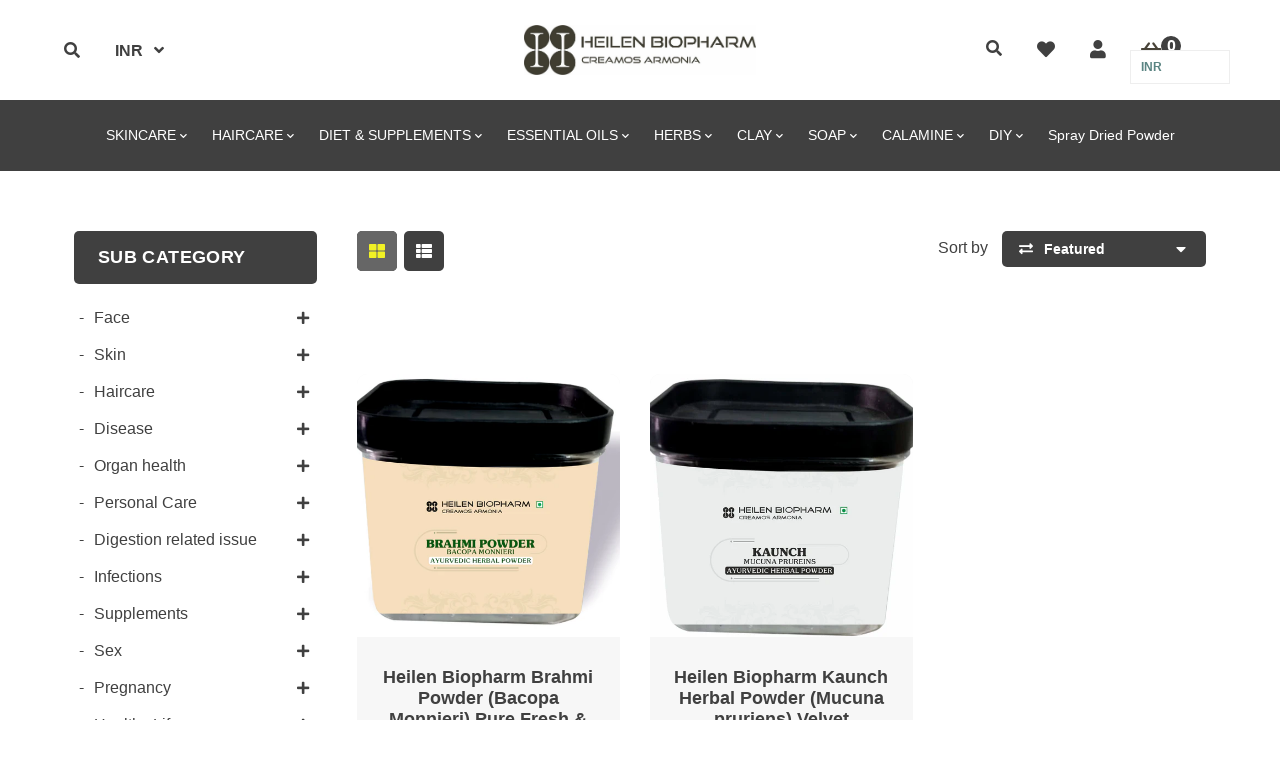

--- FILE ---
content_type: text/html; charset=utf-8
request_url: https://heilenbiopharm.shop/hi/collections/parkinsons
body_size: 34808
content:
<!doctype html>
<!--[if lt IE 7]><html class="no-js lt-ie9 lt-ie8 lt-ie7" lang="en"> <![endif]-->
<!--[if IE 7]><html class="no-js lt-ie9 lt-ie8" lang="en"> <![endif]-->
<!--[if IE 8]><html class="no-js lt-ie9" lang="en"> <![endif]-->
<!--[if IE 9 ]><html class="ie9 no-js"> <![endif]-->
<!--[if (gt IE 9)|!(IE)]><!--> <html class="no-js"> <!--<![endif]-->
<head>

  <!-- Basic page needs ================================================== -->
  <meta charset="utf-8">
  <!--[if IE]><meta http-equiv='X-UA-Compatible' content='IE=edge,chrome=1'><![endif]-->
  
  <link rel="shortcut icon" href="//heilenbiopharm.shop/cdn/shop/t/25/assets/favicon.png?v=10648689627491902451617617979" type="image/png" />
  
  <!-- Title and description ================================================== -->
  <title>
    Parkinsons &ndash; Heilen Biopharm
  </title>
  
  <meta name="description" content="">
  
  <!-- Social meta ================================================== -->
  

  <meta property="og:type" content="website">
  <meta property="og:title" content="Parkinsons">
  <meta property="og:url" content="https://heilenbiopharm.shop/hi/collections/parkinsons">
  
  <meta property="og:image" content="http://heilenbiopharm.shop/cdn/shop/t/25/assets/logo.png?v=62143489317448327361617556149">
  <meta property="og:image:secure_url" content="https://heilenbiopharm.shop/cdn/shop/t/25/assets/logo.png?v=62143489317448327361617556149">
  


  <meta property="og:description" content="">

<meta property="og:site_name" content="Heilen Biopharm">



<meta name="twitter:card" content="summary">





  <!-- Helpers ================================================== -->
  <link rel="canonical" href="https://heilenbiopharm.shop/hi/collections/parkinsons">
  <meta name="viewport" content="width=device-width,initial-scale=1">
  <meta name="theme-color" content="#404040">
  <!-- CSS ================================================== -->
<link href="//heilenbiopharm.shop/cdn/shop/t/25/assets/frame.scss.css?v=128324208178037265161759331590" rel="stylesheet" type="text/css" media="all" /> 
<link href="//heilenbiopharm.shop/cdn/shop/t/25/assets/style.css?v=138408442937458525671703116718" rel="stylesheet" type="text/css" media="all" />  
<link href="//heilenbiopharm.shop/cdn/shop/t/25/assets/slick.scss?v=132712847628197882741617553137" rel="stylesheet" type="text/css" media="all" />
<link href="//heilenbiopharm.shop/cdn/shop/t/25/assets/prettyPhoto.css?v=127577845115257541841617553104" rel="stylesheet" type="text/css" media="all" />  
<link href="//heilenbiopharm.shop/cdn/shop/t/25/assets/lightslider.css?v=35100890718072009381617553098" rel="stylesheet" type="text/css" media="all" />
<link href="//heilenbiopharm.shop/cdn/shop/t/25/assets/animate.css?v=170469424254788653381617553074" rel="stylesheet" type="text/css" media="all" />
<link href="//heilenbiopharm.shop/cdn/shop/t/25/assets/font-all.min.css?v=15150716865793515771617949624" rel="stylesheet" type="text/css" media="all" />  
  
  

    
  <script src="//code.jquery.com/jquery-3.2.1.min.js"></script>  
<script src="//ajax.googleapis.com/ajax/libs/jquery/1.8.1/jquery.min.js"></script> 
<script src="//heilenbiopharm.shop/cdn/shop/t/25/assets/header.js?v=103730964264396812221617553137" type="text/javascript"></script>




<script>
  window.preloader_enable = false;
  window.use_sticky = true;
  window.ajax_cart = true;
  window.money_format = "<span class=money>Rs. {{amount}}</span>";
  window.shop_currency = "INR";    
 // window.money_format = "<span class=money>Rs. {{amount}}</span>";
  window.shop_currency = "INR";
  window.show_multiple_currencies = true;
  window.enable_sidebar_multiple_choice = true;
  window.loading_url = "//heilenbiopharm.shop/cdn/shop/t/25/assets/loading.gif?v=50837312686733260831617553098";     
  window.dropdowncart_type = "hover";
  window.file_url = "//heilenbiopharm.shop/cdn/shop/files/?v=10533";
  window.asset_url = "";
  window.items="Items";
  window.many_in_stock="Many In Stock";
  window.out_of_stock=" Out of stock";
  window.in_stock=" In Stock";
  window.unavailable="Unavailable";
  window.product_name="Product Name";
  window.product_image="Product Image";
  window.product_desc="Product Description";
  window.available_stock="Available In stock";
  window.unavailable_stock="Unavailable In stock";
  window.compare_note="Product Added over 8 product !. Do you want to compare 8 added product ?";
  window.added_to_cmp="Added to compare";
  window.add_to_cmp="Add to compare";
  window.select_options="Select options";
  window.add_to_cart="Add to Cart";
  window.confirm_box="Yes,I want view it!";
  window.cancelButtonText="Continue";
  window.remove="Remove";
  window.use_color_swatch = false;
  window.newsletter_popup = false;  
  var  compare_list = []; 
</script>  




  
  <!-- Header hook for plugins ================================================== -->
  <script>window.performance && window.performance.mark && window.performance.mark('shopify.content_for_header.start');</script><meta name="google-site-verification" content="6UprD997IgkHjPVp4h5yNCeBjp5-HLQJWhgZgZg6B2w">
<meta name="google-site-verification" content="aOE2sGOHgBWaZmw1A9nQBvA01WziUhCu9nYIiRcukmc">
<meta name="facebook-domain-verification" content="ye6xmx1tgo3nqdbguue6uerm7k26k6">
<meta name="google-site-verification" content="OQA9XRoA9hFUjFAEkNF56BSJyCuKCtRj3jC7kLJEF00">
<meta id="shopify-digital-wallet" name="shopify-digital-wallet" content="/12537692218/digital_wallets/dialog">
<meta id="in-context-paypal-metadata" data-shop-id="12537692218" data-venmo-supported="false" data-environment="production" data-locale="en_US" data-paypal-v4="true" data-currency="INR">
<link rel="alternate" type="application/atom+xml" title="Feed" href="/hi/collections/parkinsons.atom" />
<link rel="alternate" hreflang="x-default" href="https://heilenbiopharm.shop/collections/parkinsons">
<link rel="alternate" hreflang="en" href="https://heilenbiopharm.shop/collections/parkinsons">
<link rel="alternate" hreflang="es" href="https://heilenbiopharm.shop/es/collections/parkinsons">
<link rel="alternate" hreflang="hi" href="https://heilenbiopharm.shop/hi/collections/parkinsons">
<link rel="alternate" type="application/json+oembed" href="https://heilenbiopharm.shop/hi/collections/parkinsons.oembed">
<script async="async" src="/checkouts/internal/preloads.js?locale=hi-IN"></script>
<script id="shopify-features" type="application/json">{"accessToken":"da700e5deccf42088a8d1c315a1d8080","betas":["rich-media-storefront-analytics"],"domain":"heilenbiopharm.shop","predictiveSearch":true,"shopId":12537692218,"locale":"hi"}</script>
<script>var Shopify = Shopify || {};
Shopify.shop = "heilen-biopharm.myshopify.com";
Shopify.locale = "hi";
Shopify.currency = {"active":"INR","rate":"1.0"};
Shopify.country = "IN";
Shopify.theme = {"name":"Working Sofee","id":120204296263,"schema_name":"Timzee","schema_version":"1.0","theme_store_id":null,"role":"main"};
Shopify.theme.handle = "null";
Shopify.theme.style = {"id":null,"handle":null};
Shopify.cdnHost = "heilenbiopharm.shop/cdn";
Shopify.routes = Shopify.routes || {};
Shopify.routes.root = "/hi/";</script>
<script type="module">!function(o){(o.Shopify=o.Shopify||{}).modules=!0}(window);</script>
<script>!function(o){function n(){var o=[];function n(){o.push(Array.prototype.slice.apply(arguments))}return n.q=o,n}var t=o.Shopify=o.Shopify||{};t.loadFeatures=n(),t.autoloadFeatures=n()}(window);</script>
<script id="shop-js-analytics" type="application/json">{"pageType":"collection"}</script>
<script defer="defer" async type="module" src="//heilenbiopharm.shop/cdn/shopifycloud/shop-js/modules/v2/client.init-shop-cart-sync_CUs3n4kO.hi.esm.js"></script>
<script defer="defer" async type="module" src="//heilenbiopharm.shop/cdn/shopifycloud/shop-js/modules/v2/chunk.common_CDT0pW5z.esm.js"></script>
<script type="module">
  await import("//heilenbiopharm.shop/cdn/shopifycloud/shop-js/modules/v2/client.init-shop-cart-sync_CUs3n4kO.hi.esm.js");
await import("//heilenbiopharm.shop/cdn/shopifycloud/shop-js/modules/v2/chunk.common_CDT0pW5z.esm.js");

  window.Shopify.SignInWithShop?.initShopCartSync?.({"fedCMEnabled":true,"windoidEnabled":true});

</script>
<script>(function() {
  var isLoaded = false;
  function asyncLoad() {
    if (isLoaded) return;
    isLoaded = true;
    var urls = ["https:\/\/cdn.judge.me\/checkout_comment.js?shop=heilen-biopharm.myshopify.com","https:\/\/cdn-stamped-io.azureedge.net\/files\/shopify.v2.min.js?shop=heilen-biopharm.myshopify.com","https:\/\/gtranslate.io\/shopify\/gtranslate.js?shop=heilen-biopharm.myshopify.com","https:\/\/d3f0kqa8h3si01.cloudfront.net\/scripts\/heilen-biopharm.20221031034626.scripttag.js?shop=heilen-biopharm.myshopify.com","https:\/\/js.smile.io\/v1\/smile-shopify.js?shop=heilen-biopharm.myshopify.com","https:\/\/www.magisto.com\/media\/shopify\/magisto.js?shop=heilen-biopharm.myshopify.com","https:\/\/ak04-promo-cdn.slidely.com\/shopify\/shopify-store-script.js?ts=1588245476\u0026shop=heilen-biopharm.myshopify.com","https:\/\/instafeed.nfcube.com\/cdn\/fd7ab901988967e78050ba99aa17345e.js?shop=heilen-biopharm.myshopify.com","https:\/\/trustbadge.shopclimb.com\/files\/js\/dist\/trustbadge.min.js?shop=heilen-biopharm.myshopify.com","\/\/cdn.shopify.com\/proxy\/fea26a2d7890e0d835d345948b178184ca4db2263900cc76913f35dfe797ef20\/tabs.tkdigital.dev\/scripts\/ne_smart_tabs_2653e6724b2a131802a8a33ab2c4639a.js?shop=heilen-biopharm.myshopify.com\u0026sp-cache-control=cHVibGljLCBtYXgtYWdlPTkwMA","https:\/\/cdn.hextom.com\/js\/quickannouncementbar.js?shop=heilen-biopharm.myshopify.com","https:\/\/cdn.hextom.com\/js\/freeshippingbar.js?shop=heilen-biopharm.myshopify.com","https:\/\/sr-cdn.shiprocket.in\/sr-promise\/static\/uc.js?channel_id=4\u0026sr_company_id=60214\u0026shop=heilen-biopharm.myshopify.com","https:\/\/tracker.wigzopush.com\/shopify.js?orgtoken=zC6vv0a5SJmBL2Y6joUnUA\u0026shop=heilen-biopharm.myshopify.com","https:\/\/geoship.spicegems.com\/js\/serve\/heilen-biopharm.myshopify.com\/v1\/index_807dedec2b3d40ea6c549060d8f295ac34ed1f86.js?v=098098098\u0026shop=heilen-biopharm.myshopify.com"];
    for (var i = 0; i < urls.length; i++) {
      var s = document.createElement('script');
      s.type = 'text/javascript';
      s.async = true;
      s.src = urls[i];
      var x = document.getElementsByTagName('script')[0];
      x.parentNode.insertBefore(s, x);
    }
  };
  if(window.attachEvent) {
    window.attachEvent('onload', asyncLoad);
  } else {
    window.addEventListener('load', asyncLoad, false);
  }
})();</script>
<script id="__st">var __st={"a":12537692218,"offset":19800,"reqid":"879216b7-fd1f-4dde-b53b-c921c983c9ca-1768681856","pageurl":"heilenbiopharm.shop\/hi\/collections\/parkinsons","u":"1410206fe696","p":"collection","rtyp":"collection","rid":162875605063};</script>
<script>window.ShopifyPaypalV4VisibilityTracking = true;</script>
<script id="captcha-bootstrap">!function(){'use strict';const t='contact',e='account',n='new_comment',o=[[t,t],['blogs',n],['comments',n],[t,'customer']],c=[[e,'customer_login'],[e,'guest_login'],[e,'recover_customer_password'],[e,'create_customer']],r=t=>t.map((([t,e])=>`form[action*='/${t}']:not([data-nocaptcha='true']) input[name='form_type'][value='${e}']`)).join(','),a=t=>()=>t?[...document.querySelectorAll(t)].map((t=>t.form)):[];function s(){const t=[...o],e=r(t);return a(e)}const i='password',u='form_key',d=['recaptcha-v3-token','g-recaptcha-response','h-captcha-response',i],f=()=>{try{return window.sessionStorage}catch{return}},m='__shopify_v',_=t=>t.elements[u];function p(t,e,n=!1){try{const o=window.sessionStorage,c=JSON.parse(o.getItem(e)),{data:r}=function(t){const{data:e,action:n}=t;return t[m]||n?{data:e,action:n}:{data:t,action:n}}(c);for(const[e,n]of Object.entries(r))t.elements[e]&&(t.elements[e].value=n);n&&o.removeItem(e)}catch(o){console.error('form repopulation failed',{error:o})}}const l='form_type',E='cptcha';function T(t){t.dataset[E]=!0}const w=window,h=w.document,L='Shopify',v='ce_forms',y='captcha';let A=!1;((t,e)=>{const n=(g='f06e6c50-85a8-45c8-87d0-21a2b65856fe',I='https://cdn.shopify.com/shopifycloud/storefront-forms-hcaptcha/ce_storefront_forms_captcha_hcaptcha.v1.5.2.iife.js',D={infoText:'hCaptcha से सुरक्षित',privacyText:'निजता',termsText:'शर्तें'},(t,e,n)=>{const o=w[L][v],c=o.bindForm;if(c)return c(t,g,e,D).then(n);var r;o.q.push([[t,g,e,D],n]),r=I,A||(h.body.append(Object.assign(h.createElement('script'),{id:'captcha-provider',async:!0,src:r})),A=!0)});var g,I,D;w[L]=w[L]||{},w[L][v]=w[L][v]||{},w[L][v].q=[],w[L][y]=w[L][y]||{},w[L][y].protect=function(t,e){n(t,void 0,e),T(t)},Object.freeze(w[L][y]),function(t,e,n,w,h,L){const[v,y,A,g]=function(t,e,n){const i=e?o:[],u=t?c:[],d=[...i,...u],f=r(d),m=r(i),_=r(d.filter((([t,e])=>n.includes(e))));return[a(f),a(m),a(_),s()]}(w,h,L),I=t=>{const e=t.target;return e instanceof HTMLFormElement?e:e&&e.form},D=t=>v().includes(t);t.addEventListener('submit',(t=>{const e=I(t);if(!e)return;const n=D(e)&&!e.dataset.hcaptchaBound&&!e.dataset.recaptchaBound,o=_(e),c=g().includes(e)&&(!o||!o.value);(n||c)&&t.preventDefault(),c&&!n&&(function(t){try{if(!f())return;!function(t){const e=f();if(!e)return;const n=_(t);if(!n)return;const o=n.value;o&&e.removeItem(o)}(t);const e=Array.from(Array(32),(()=>Math.random().toString(36)[2])).join('');!function(t,e){_(t)||t.append(Object.assign(document.createElement('input'),{type:'hidden',name:u})),t.elements[u].value=e}(t,e),function(t,e){const n=f();if(!n)return;const o=[...t.querySelectorAll(`input[type='${i}']`)].map((({name:t})=>t)),c=[...d,...o],r={};for(const[a,s]of new FormData(t).entries())c.includes(a)||(r[a]=s);n.setItem(e,JSON.stringify({[m]:1,action:t.action,data:r}))}(t,e)}catch(e){console.error('failed to persist form',e)}}(e),e.submit())}));const S=(t,e)=>{t&&!t.dataset[E]&&(n(t,e.some((e=>e===t))),T(t))};for(const o of['focusin','change'])t.addEventListener(o,(t=>{const e=I(t);D(e)&&S(e,y())}));const B=e.get('form_key'),M=e.get(l),P=B&&M;t.addEventListener('DOMContentLoaded',(()=>{const t=y();if(P)for(const e of t)e.elements[l].value===M&&p(e,B);[...new Set([...A(),...v().filter((t=>'true'===t.dataset.shopifyCaptcha))])].forEach((e=>S(e,t)))}))}(h,new URLSearchParams(w.location.search),n,t,e,['guest_login'])})(!0,!0)}();</script>
<script integrity="sha256-4kQ18oKyAcykRKYeNunJcIwy7WH5gtpwJnB7kiuLZ1E=" data-source-attribution="shopify.loadfeatures" defer="defer" src="//heilenbiopharm.shop/cdn/shopifycloud/storefront/assets/storefront/load_feature-a0a9edcb.js" crossorigin="anonymous"></script>
<script data-source-attribution="shopify.dynamic_checkout.dynamic.init">var Shopify=Shopify||{};Shopify.PaymentButton=Shopify.PaymentButton||{isStorefrontPortableWallets:!0,init:function(){window.Shopify.PaymentButton.init=function(){};var t=document.createElement("script");t.src="https://heilenbiopharm.shop/cdn/shopifycloud/portable-wallets/latest/portable-wallets.hi.js",t.type="module",document.head.appendChild(t)}};
</script>
<script data-source-attribution="shopify.dynamic_checkout.buyer_consent">
  function portableWalletsHideBuyerConsent(e){var t=document.getElementById("shopify-buyer-consent"),n=document.getElementById("shopify-subscription-policy-button");t&&n&&(t.classList.add("hidden"),t.setAttribute("aria-hidden","true"),n.removeEventListener("click",e))}function portableWalletsShowBuyerConsent(e){var t=document.getElementById("shopify-buyer-consent"),n=document.getElementById("shopify-subscription-policy-button");t&&n&&(t.classList.remove("hidden"),t.removeAttribute("aria-hidden"),n.addEventListener("click",e))}window.Shopify?.PaymentButton&&(window.Shopify.PaymentButton.hideBuyerConsent=portableWalletsHideBuyerConsent,window.Shopify.PaymentButton.showBuyerConsent=portableWalletsShowBuyerConsent);
</script>
<script data-source-attribution="shopify.dynamic_checkout.cart.bootstrap">document.addEventListener("DOMContentLoaded",(function(){function t(){return document.querySelector("shopify-accelerated-checkout-cart, shopify-accelerated-checkout")}if(t())Shopify.PaymentButton.init();else{new MutationObserver((function(e,n){t()&&(Shopify.PaymentButton.init(),n.disconnect())})).observe(document.body,{childList:!0,subtree:!0})}}));
</script>
<script id="sections-script" data-sections="sidebar-category" defer="defer" src="//heilenbiopharm.shop/cdn/shop/t/25/compiled_assets/scripts.js?v=10533"></script>
<script>window.performance && window.performance.mark && window.performance.mark('shopify.content_for_header.end');</script>  
  <script type="text/javascript">
    delete History
</script>

<script type="text/javascript">
  //BOOSTER APPS COMMON JS CODE
  window.BoosterApps = window.BoosterApps || {};
  window.BoosterApps.common = window.BoosterApps.common || {};
  window.BoosterApps.common.shop = {
    permanent_domain: 'heilen-biopharm.myshopify.com',
    currency: "INR",
    money_format: "\u003cspan class=money\u003eRs. {{amount}}\u003c\/span\u003e",
    id: 12537692218
  };
  

  window.BoosterApps.common.template = 'collection';
  window.BoosterApps.common.cart = {};
  window.BoosterApps.common.vapid_public_key = "BO5RJ2FA8w6MW2Qt1_MKSFtoVpVjUMLYkHb2arb7zZxEaYGTMuLvmZGabSHj8q0EwlzLWBAcAU_0z-z9Xps8kF8=";

  window.BoosterApps.cs_app_url = "/apps/ba_fb_app";

  window.BoosterApps.global_config = {"asset_urls":{"loy":{"init_js":"https:\/\/cdn.shopify.com\/s\/files\/1\/0194\/1736\/6592\/t\/1\/assets\/ba_loy_init.js?v=1643899006","widget_js":"https:\/\/cdn.shopify.com\/s\/files\/1\/0194\/1736\/6592\/t\/1\/assets\/ba_loy_widget.js?v=1643899010","widget_css":"https:\/\/cdn.shopify.com\/s\/files\/1\/0194\/1736\/6592\/t\/1\/assets\/ba_loy_widget.css?v=1630424861"},"rev":{"init_js":null,"widget_js":null,"modal_js":null,"widget_css":null,"modal_css":null},"pu":{"init_js":"https:\/\/cdn.shopify.com\/s\/files\/1\/0194\/1736\/6592\/t\/1\/assets\/ba_pu_init.js?v=1635877170"},"bis":{"init_js":"https:\/\/cdn.shopify.com\/s\/files\/1\/0194\/1736\/6592\/t\/1\/assets\/ba_bis_init.js?v=1633795418","modal_js":"https:\/\/cdn.shopify.com\/s\/files\/1\/0194\/1736\/6592\/t\/1\/assets\/ba_bis_modal.js?v=1633795421","modal_css":"https:\/\/cdn.shopify.com\/s\/files\/1\/0194\/1736\/6592\/t\/1\/assets\/ba_bis_modal.css?v=1620346071"},"widgets":{"init_js":"https:\/\/cdn.shopify.com\/s\/files\/1\/0194\/1736\/6592\/t\/1\/assets\/ba_widget_init.js?v=1643989783","modal_js":"https:\/\/cdn.shopify.com\/s\/files\/1\/0194\/1736\/6592\/t\/1\/assets\/ba_widget_modal.js?v=1643989786","modal_css":"https:\/\/cdn.shopify.com\/s\/files\/1\/0194\/1736\/6592\/t\/1\/assets\/ba_widget_modal.css?v=1643989789"},"global":{"helper_js":"https:\/\/cdn.shopify.com\/s\/files\/1\/0194\/1736\/6592\/t\/1\/assets\/ba_tracking.js?v=1637601969"}},"proxy_paths":{"pu":"\/apps\/ba_fb_app","app_metrics":"\/apps\/ba_fb_app\/app_metrics","push_subscription":"\/apps\/ba_fb_app\/push"},"aat":["speed","pu"],"pv":false,"sts":false,"bam":false,"base_money_format":"\u003cspan class=money\u003eRs. {{amount}}\u003c\/span\u003e"};



    window.BoosterApps.pu_config = {"push_prompt_cover_enabled":false,"push_prompt_cover_title":"One small step","push_prompt_cover_message":"Allow your browser to receive notifications"};


  for (i = 0; i < window.localStorage.length; i++) {
    var key = window.localStorage.key(i);
    if (key.slice(0,10) === "ba_msg_sub") {
      window.BoosterApps.can_update_cart = true;
    }
  }

  

</script>

<script type="text/javascript">
  !function(e){var t={};function r(n){if(t[n])return t[n].exports;var o=t[n]={i:n,l:!1,exports:{}};return e[n].call(o.exports,o,o.exports,r),o.l=!0,o.exports}r.m=e,r.c=t,r.d=function(e,t,n){r.o(e,t)||Object.defineProperty(e,t,{enumerable:!0,get:n})},r.r=function(e){"undefined"!==typeof Symbol&&Symbol.toStringTag&&Object.defineProperty(e,Symbol.toStringTag,{value:"Module"}),Object.defineProperty(e,"__esModule",{value:!0})},r.t=function(e,t){if(1&t&&(e=r(e)),8&t)return e;if(4&t&&"object"===typeof e&&e&&e.__esModule)return e;var n=Object.create(null);if(r.r(n),Object.defineProperty(n,"default",{enumerable:!0,value:e}),2&t&&"string"!=typeof e)for(var o in e)r.d(n,o,function(t){return e[t]}.bind(null,o));return n},r.n=function(e){var t=e&&e.__esModule?function(){return e.default}:function(){return e};return r.d(t,"a",t),t},r.o=function(e,t){return Object.prototype.hasOwnProperty.call(e,t)},r.p="https://boosterapps.com/apps/push-marketing/packs/",r(r.s=19)}({19:function(e,t){}});
//# sourceMappingURL=application-6274f4e4faa56f1a8c14.js.map

  //Global snippet for Booster Apps
  //this is updated automatically - do not edit manually.

  function loadScript(src, defer, done) {
    var js = document.createElement('script');
    js.src = src;
    js.defer = defer;
    js.onload = function(){done();};
    js.onerror = function(){
      done(new Error('Failed to load script ' + src));
    };
    document.head.appendChild(js);
  }

  function browserSupportsAllFeatures() {
    return window.Promise && window.fetch && window.Symbol;
  }

  if (browserSupportsAllFeatures()) {
    main();
  } else {
    loadScript('https://polyfill-fastly.net/v3/polyfill.min.js?features=Promise,fetch', true, main);
  }

  function loadAppScripts(){



      loadScript(window.BoosterApps.global_config.asset_urls.pu.init_js, true, function(){});
  }

  function main(err) {
    //isolate the scope
    loadScript(window.BoosterApps.global_config.asset_urls.global.helper_js, false, loadAppScripts);
  }
</script>

<script type="text/javascript">
  //BOOSTER APPS COMMON JS CODE
  window.BoosterApps = window.BoosterApps || {};
  window.BoosterApps.common = window.BoosterApps.common || {};
  window.BoosterApps.common.shop = {
    permanent_domain: 'heilen-biopharm.myshopify.com',
    currency: "INR",
    money_format: "\u003cspan class=money\u003eRs. {{amount}}\u003c\/span\u003e",
    id: 12537692218
  };
  

  window.BoosterApps.common.template = 'collection';
  window.BoosterApps.common.cart = {};
  window.BoosterApps.common.vapid_public_key = "BO5RJ2FA8w6MW2Qt1_MKSFtoVpVjUMLYkHb2arb7zZxEaYGTMuLvmZGabSHj8q0EwlzLWBAcAU_0z-z9Xps8kF8=";

  window.BoosterApps.cs_app_url = "/apps/ba_fb_app";

  window.BoosterApps.global_config = {"asset_urls":{"loy":{"init_js":"https:\/\/cdn.shopify.com\/s\/files\/1\/0194\/1736\/6592\/t\/1\/assets\/ba_loy_init.js?v=1643899006","widget_js":"https:\/\/cdn.shopify.com\/s\/files\/1\/0194\/1736\/6592\/t\/1\/assets\/ba_loy_widget.js?v=1643899010","widget_css":"https:\/\/cdn.shopify.com\/s\/files\/1\/0194\/1736\/6592\/t\/1\/assets\/ba_loy_widget.css?v=1630424861"},"rev":{"init_js":null,"widget_js":null,"modal_js":null,"widget_css":null,"modal_css":null},"pu":{"init_js":"https:\/\/cdn.shopify.com\/s\/files\/1\/0194\/1736\/6592\/t\/1\/assets\/ba_pu_init.js?v=1635877170"},"bis":{"init_js":"https:\/\/cdn.shopify.com\/s\/files\/1\/0194\/1736\/6592\/t\/1\/assets\/ba_bis_init.js?v=1633795418","modal_js":"https:\/\/cdn.shopify.com\/s\/files\/1\/0194\/1736\/6592\/t\/1\/assets\/ba_bis_modal.js?v=1633795421","modal_css":"https:\/\/cdn.shopify.com\/s\/files\/1\/0194\/1736\/6592\/t\/1\/assets\/ba_bis_modal.css?v=1620346071"},"widgets":{"init_js":"https:\/\/cdn.shopify.com\/s\/files\/1\/0194\/1736\/6592\/t\/1\/assets\/ba_widget_init.js?v=1643989783","modal_js":"https:\/\/cdn.shopify.com\/s\/files\/1\/0194\/1736\/6592\/t\/1\/assets\/ba_widget_modal.js?v=1643989786","modal_css":"https:\/\/cdn.shopify.com\/s\/files\/1\/0194\/1736\/6592\/t\/1\/assets\/ba_widget_modal.css?v=1643989789"},"global":{"helper_js":"https:\/\/cdn.shopify.com\/s\/files\/1\/0194\/1736\/6592\/t\/1\/assets\/ba_tracking.js?v=1637601969"}},"proxy_paths":{"pu":"\/apps\/ba_fb_app","app_metrics":"\/apps\/ba_fb_app\/app_metrics","push_subscription":"\/apps\/ba_fb_app\/push"},"aat":["speed","pu"],"pv":false,"sts":false,"bam":false,"base_money_format":"\u003cspan class=money\u003eRs. {{amount}}\u003c\/span\u003e"};



    window.BoosterApps.pu_config = {"push_prompt_cover_enabled":false,"push_prompt_cover_title":"One small step","push_prompt_cover_message":"Allow your browser to receive notifications"};


  for (i = 0; i < window.localStorage.length; i++) {
    var key = window.localStorage.key(i);
    if (key.slice(0,10) === "ba_msg_sub") {
      window.BoosterApps.can_update_cart = true;
    }
  }

  

</script>


<script type="text/javascript">
  !function(e){var t={};function r(n){if(t[n])return t[n].exports;var o=t[n]={i:n,l:!1,exports:{}};return e[n].call(o.exports,o,o.exports,r),o.l=!0,o.exports}r.m=e,r.c=t,r.d=function(e,t,n){r.o(e,t)||Object.defineProperty(e,t,{enumerable:!0,get:n})},r.r=function(e){"undefined"!==typeof Symbol&&Symbol.toStringTag&&Object.defineProperty(e,Symbol.toStringTag,{value:"Module"}),Object.defineProperty(e,"__esModule",{value:!0})},r.t=function(e,t){if(1&t&&(e=r(e)),8&t)return e;if(4&t&&"object"===typeof e&&e&&e.__esModule)return e;var n=Object.create(null);if(r.r(n),Object.defineProperty(n,"default",{enumerable:!0,value:e}),2&t&&"string"!=typeof e)for(var o in e)r.d(n,o,function(t){return e[t]}.bind(null,o));return n},r.n=function(e){var t=e&&e.__esModule?function(){return e.default}:function(){return e};return r.d(t,"a",t),t},r.o=function(e,t){return Object.prototype.hasOwnProperty.call(e,t)},r.p="https://boosterapps.com/apps/push-marketing/packs/",r(r.s=21)}({21:function(e,t){}});
//# sourceMappingURL=application-3d64c6bcfede9eadaa72.js.map

  //Global snippet for Booster Apps
  //this is updated automatically - do not edit manually.

  function loadScript(src, defer, done) {
    var js = document.createElement('script');
    js.src = src;
    js.defer = defer;
    js.onload = function(){done();};
    js.onerror = function(){
      done(new Error('Failed to load script ' + src));
    };
    document.head.appendChild(js);
  }

  function browserSupportsAllFeatures() {
    return window.Promise && window.fetch && window.Symbol;
  }

  if (browserSupportsAllFeatures()) {
    main();
  } else {
    loadScript('https://polyfill-fastly.net/v3/polyfill.min.js?features=Promise,fetch', true, main);
  }

  function loadAppScripts(){



      loadScript(window.BoosterApps.global_config.asset_urls.pu.init_js, true, function(){});
  }

  function main(err) {
    //isolate the scope
    loadScript(window.BoosterApps.global_config.asset_urls.global.helper_js, false, loadAppScripts);
  }
</script>

<link href="https://monorail-edge.shopifysvc.com" rel="dns-prefetch">
<script>(function(){if ("sendBeacon" in navigator && "performance" in window) {try {var session_token_from_headers = performance.getEntriesByType('navigation')[0].serverTiming.find(x => x.name == '_s').description;} catch {var session_token_from_headers = undefined;}var session_cookie_matches = document.cookie.match(/_shopify_s=([^;]*)/);var session_token_from_cookie = session_cookie_matches && session_cookie_matches.length === 2 ? session_cookie_matches[1] : "";var session_token = session_token_from_headers || session_token_from_cookie || "";function handle_abandonment_event(e) {var entries = performance.getEntries().filter(function(entry) {return /monorail-edge.shopifysvc.com/.test(entry.name);});if (!window.abandonment_tracked && entries.length === 0) {window.abandonment_tracked = true;var currentMs = Date.now();var navigation_start = performance.timing.navigationStart;var payload = {shop_id: 12537692218,url: window.location.href,navigation_start,duration: currentMs - navigation_start,session_token,page_type: "collection"};window.navigator.sendBeacon("https://monorail-edge.shopifysvc.com/v1/produce", JSON.stringify({schema_id: "online_store_buyer_site_abandonment/1.1",payload: payload,metadata: {event_created_at_ms: currentMs,event_sent_at_ms: currentMs}}));}}window.addEventListener('pagehide', handle_abandonment_event);}}());</script>
<script id="web-pixels-manager-setup">(function e(e,d,r,n,o){if(void 0===o&&(o={}),!Boolean(null===(a=null===(i=window.Shopify)||void 0===i?void 0:i.analytics)||void 0===a?void 0:a.replayQueue)){var i,a;window.Shopify=window.Shopify||{};var t=window.Shopify;t.analytics=t.analytics||{};var s=t.analytics;s.replayQueue=[],s.publish=function(e,d,r){return s.replayQueue.push([e,d,r]),!0};try{self.performance.mark("wpm:start")}catch(e){}var l=function(){var e={modern:/Edge?\/(1{2}[4-9]|1[2-9]\d|[2-9]\d{2}|\d{4,})\.\d+(\.\d+|)|Firefox\/(1{2}[4-9]|1[2-9]\d|[2-9]\d{2}|\d{4,})\.\d+(\.\d+|)|Chrom(ium|e)\/(9{2}|\d{3,})\.\d+(\.\d+|)|(Maci|X1{2}).+ Version\/(15\.\d+|(1[6-9]|[2-9]\d|\d{3,})\.\d+)([,.]\d+|)( \(\w+\)|)( Mobile\/\w+|) Safari\/|Chrome.+OPR\/(9{2}|\d{3,})\.\d+\.\d+|(CPU[ +]OS|iPhone[ +]OS|CPU[ +]iPhone|CPU IPhone OS|CPU iPad OS)[ +]+(15[._]\d+|(1[6-9]|[2-9]\d|\d{3,})[._]\d+)([._]\d+|)|Android:?[ /-](13[3-9]|1[4-9]\d|[2-9]\d{2}|\d{4,})(\.\d+|)(\.\d+|)|Android.+Firefox\/(13[5-9]|1[4-9]\d|[2-9]\d{2}|\d{4,})\.\d+(\.\d+|)|Android.+Chrom(ium|e)\/(13[3-9]|1[4-9]\d|[2-9]\d{2}|\d{4,})\.\d+(\.\d+|)|SamsungBrowser\/([2-9]\d|\d{3,})\.\d+/,legacy:/Edge?\/(1[6-9]|[2-9]\d|\d{3,})\.\d+(\.\d+|)|Firefox\/(5[4-9]|[6-9]\d|\d{3,})\.\d+(\.\d+|)|Chrom(ium|e)\/(5[1-9]|[6-9]\d|\d{3,})\.\d+(\.\d+|)([\d.]+$|.*Safari\/(?![\d.]+ Edge\/[\d.]+$))|(Maci|X1{2}).+ Version\/(10\.\d+|(1[1-9]|[2-9]\d|\d{3,})\.\d+)([,.]\d+|)( \(\w+\)|)( Mobile\/\w+|) Safari\/|Chrome.+OPR\/(3[89]|[4-9]\d|\d{3,})\.\d+\.\d+|(CPU[ +]OS|iPhone[ +]OS|CPU[ +]iPhone|CPU IPhone OS|CPU iPad OS)[ +]+(10[._]\d+|(1[1-9]|[2-9]\d|\d{3,})[._]\d+)([._]\d+|)|Android:?[ /-](13[3-9]|1[4-9]\d|[2-9]\d{2}|\d{4,})(\.\d+|)(\.\d+|)|Mobile Safari.+OPR\/([89]\d|\d{3,})\.\d+\.\d+|Android.+Firefox\/(13[5-9]|1[4-9]\d|[2-9]\d{2}|\d{4,})\.\d+(\.\d+|)|Android.+Chrom(ium|e)\/(13[3-9]|1[4-9]\d|[2-9]\d{2}|\d{4,})\.\d+(\.\d+|)|Android.+(UC? ?Browser|UCWEB|U3)[ /]?(15\.([5-9]|\d{2,})|(1[6-9]|[2-9]\d|\d{3,})\.\d+)\.\d+|SamsungBrowser\/(5\.\d+|([6-9]|\d{2,})\.\d+)|Android.+MQ{2}Browser\/(14(\.(9|\d{2,})|)|(1[5-9]|[2-9]\d|\d{3,})(\.\d+|))(\.\d+|)|K[Aa][Ii]OS\/(3\.\d+|([4-9]|\d{2,})\.\d+)(\.\d+|)/},d=e.modern,r=e.legacy,n=navigator.userAgent;return n.match(d)?"modern":n.match(r)?"legacy":"unknown"}(),u="modern"===l?"modern":"legacy",c=(null!=n?n:{modern:"",legacy:""})[u],f=function(e){return[e.baseUrl,"/wpm","/b",e.hashVersion,"modern"===e.buildTarget?"m":"l",".js"].join("")}({baseUrl:d,hashVersion:r,buildTarget:u}),m=function(e){var d=e.version,r=e.bundleTarget,n=e.surface,o=e.pageUrl,i=e.monorailEndpoint;return{emit:function(e){var a=e.status,t=e.errorMsg,s=(new Date).getTime(),l=JSON.stringify({metadata:{event_sent_at_ms:s},events:[{schema_id:"web_pixels_manager_load/3.1",payload:{version:d,bundle_target:r,page_url:o,status:a,surface:n,error_msg:t},metadata:{event_created_at_ms:s}}]});if(!i)return console&&console.warn&&console.warn("[Web Pixels Manager] No Monorail endpoint provided, skipping logging."),!1;try{return self.navigator.sendBeacon.bind(self.navigator)(i,l)}catch(e){}var u=new XMLHttpRequest;try{return u.open("POST",i,!0),u.setRequestHeader("Content-Type","text/plain"),u.send(l),!0}catch(e){return console&&console.warn&&console.warn("[Web Pixels Manager] Got an unhandled error while logging to Monorail."),!1}}}}({version:r,bundleTarget:l,surface:e.surface,pageUrl:self.location.href,monorailEndpoint:e.monorailEndpoint});try{o.browserTarget=l,function(e){var d=e.src,r=e.async,n=void 0===r||r,o=e.onload,i=e.onerror,a=e.sri,t=e.scriptDataAttributes,s=void 0===t?{}:t,l=document.createElement("script"),u=document.querySelector("head"),c=document.querySelector("body");if(l.async=n,l.src=d,a&&(l.integrity=a,l.crossOrigin="anonymous"),s)for(var f in s)if(Object.prototype.hasOwnProperty.call(s,f))try{l.dataset[f]=s[f]}catch(e){}if(o&&l.addEventListener("load",o),i&&l.addEventListener("error",i),u)u.appendChild(l);else{if(!c)throw new Error("Did not find a head or body element to append the script");c.appendChild(l)}}({src:f,async:!0,onload:function(){if(!function(){var e,d;return Boolean(null===(d=null===(e=window.Shopify)||void 0===e?void 0:e.analytics)||void 0===d?void 0:d.initialized)}()){var d=window.webPixelsManager.init(e)||void 0;if(d){var r=window.Shopify.analytics;r.replayQueue.forEach((function(e){var r=e[0],n=e[1],o=e[2];d.publishCustomEvent(r,n,o)})),r.replayQueue=[],r.publish=d.publishCustomEvent,r.visitor=d.visitor,r.initialized=!0}}},onerror:function(){return m.emit({status:"failed",errorMsg:"".concat(f," has failed to load")})},sri:function(e){var d=/^sha384-[A-Za-z0-9+/=]+$/;return"string"==typeof e&&d.test(e)}(c)?c:"",scriptDataAttributes:o}),m.emit({status:"loading"})}catch(e){m.emit({status:"failed",errorMsg:(null==e?void 0:e.message)||"Unknown error"})}}})({shopId: 12537692218,storefrontBaseUrl: "https://heilenbiopharm.shop",extensionsBaseUrl: "https://extensions.shopifycdn.com/cdn/shopifycloud/web-pixels-manager",monorailEndpoint: "https://monorail-edge.shopifysvc.com/unstable/produce_batch",surface: "storefront-renderer",enabledBetaFlags: ["2dca8a86"],webPixelsConfigList: [{"id":"897909026","configuration":"{\"config\":\"{\\\"pixel_id\\\":\\\"GT-WBK5XWW\\\",\\\"target_country\\\":\\\"IN\\\",\\\"gtag_events\\\":[{\\\"type\\\":\\\"purchase\\\",\\\"action_label\\\":\\\"MC-XX1CKCGYHN\\\"},{\\\"type\\\":\\\"page_view\\\",\\\"action_label\\\":\\\"MC-XX1CKCGYHN\\\"},{\\\"type\\\":\\\"view_item\\\",\\\"action_label\\\":\\\"MC-XX1CKCGYHN\\\"}],\\\"enable_monitoring_mode\\\":false}\"}","eventPayloadVersion":"v1","runtimeContext":"OPEN","scriptVersion":"b2a88bafab3e21179ed38636efcd8a93","type":"APP","apiClientId":1780363,"privacyPurposes":[],"dataSharingAdjustments":{"protectedCustomerApprovalScopes":["read_customer_address","read_customer_email","read_customer_name","read_customer_personal_data","read_customer_phone"]}},{"id":"137068834","eventPayloadVersion":"v1","runtimeContext":"LAX","scriptVersion":"1","type":"CUSTOM","privacyPurposes":["MARKETING"],"name":"Meta pixel (migrated)"},{"id":"shopify-app-pixel","configuration":"{}","eventPayloadVersion":"v1","runtimeContext":"STRICT","scriptVersion":"0450","apiClientId":"shopify-pixel","type":"APP","privacyPurposes":["ANALYTICS","MARKETING"]},{"id":"shopify-custom-pixel","eventPayloadVersion":"v1","runtimeContext":"LAX","scriptVersion":"0450","apiClientId":"shopify-pixel","type":"CUSTOM","privacyPurposes":["ANALYTICS","MARKETING"]}],isMerchantRequest: false,initData: {"shop":{"name":"Heilen Biopharm","paymentSettings":{"currencyCode":"INR"},"myshopifyDomain":"heilen-biopharm.myshopify.com","countryCode":"IN","storefrontUrl":"https:\/\/heilenbiopharm.shop\/hi"},"customer":null,"cart":null,"checkout":null,"productVariants":[],"purchasingCompany":null},},"https://heilenbiopharm.shop/cdn","fcfee988w5aeb613cpc8e4bc33m6693e112",{"modern":"","legacy":""},{"shopId":"12537692218","storefrontBaseUrl":"https:\/\/heilenbiopharm.shop","extensionBaseUrl":"https:\/\/extensions.shopifycdn.com\/cdn\/shopifycloud\/web-pixels-manager","surface":"storefront-renderer","enabledBetaFlags":"[\"2dca8a86\"]","isMerchantRequest":"false","hashVersion":"fcfee988w5aeb613cpc8e4bc33m6693e112","publish":"custom","events":"[[\"page_viewed\",{}],[\"collection_viewed\",{\"collection\":{\"id\":\"162875605063\",\"title\":\"Parkinsons\",\"productVariants\":[{\"price\":{\"amount\":89.0,\"currencyCode\":\"INR\"},\"product\":{\"title\":\"Heilen Biopharm Brahmi Powder (Bacopa Monnieri) Pure Fresh \u0026 Natural Internal \u0026 External Purpose\",\"vendor\":\"Heilen Biopharm\",\"id\":\"2218609999930\",\"untranslatedTitle\":\"Heilen Biopharm Brahmi Powder (Bacopa Monnieri) Pure Fresh \u0026 Natural Internal \u0026 External Purpose\",\"url\":\"\/hi\/products\/brahmi-powder-bacopa-monnieri-pure-fresh-natural-internal-external-purpose\",\"type\":\"Heilen Herbs\"},\"id\":\"22274282291258\",\"image\":{\"src\":\"\/\/heilenbiopharm.shop\/cdn\/shop\/files\/Brahmi01_c59947aa-a460-43a5-a58d-79f875ed1f54.jpg?v=1732814978\"},\"sku\":\"Brahmi100\",\"title\":\"100 gm \/ 3.5 oz \/ 0.22 lb\",\"untranslatedTitle\":\"100 gm \/ 3.5 oz \/ 0.22 lb\"},{\"price\":{\"amount\":119.0,\"currencyCode\":\"INR\"},\"product\":{\"title\":\"Heilen Biopharm Kaunch Herbal Powder (Mucuna pruriens) Velvet Beans\/Alkusi\/Gaunch\/Dankuli Chemi\",\"vendor\":\"Heilen Biopharm\",\"id\":\"2231975936058\",\"untranslatedTitle\":\"Heilen Biopharm Kaunch Herbal Powder (Mucuna pruriens) Velvet Beans\/Alkusi\/Gaunch\/Dankuli Chemi\",\"url\":\"\/hi\/products\/kaunch-herbal-powder-mucuna-pruriens-velvet-beans-alkusi-gaunch-dankuli-chemi\",\"type\":\"Heilen Herbs\"},\"id\":\"22365532454970\",\"image\":{\"src\":\"\/\/heilenbiopharm.shop\/cdn\/shop\/files\/Kaunch01.jpg?v=1732872184\"},\"sku\":\"kaunch100\",\"title\":\"100 gm \/ 3.5 oz \/ 0.22 lb\",\"untranslatedTitle\":\"100 gm \/ 3.5 oz \/ 0.22 lb\"}]}}]]"});</script><script>
  window.ShopifyAnalytics = window.ShopifyAnalytics || {};
  window.ShopifyAnalytics.meta = window.ShopifyAnalytics.meta || {};
  window.ShopifyAnalytics.meta.currency = 'INR';
  var meta = {"products":[{"id":2218609999930,"gid":"gid:\/\/shopify\/Product\/2218609999930","vendor":"Heilen Biopharm","type":"Heilen Herbs","handle":"brahmi-powder-bacopa-monnieri-pure-fresh-natural-internal-external-purpose","variants":[{"id":22274282291258,"price":8900,"name":"Heilen Biopharm Brahmi Powder (Bacopa Monnieri) Pure Fresh \u0026 Natural Internal \u0026 External Purpose - 100 gm \/ 3.5 oz \/ 0.22 lb","public_title":"100 gm \/ 3.5 oz \/ 0.22 lb","sku":"Brahmi100"},{"id":22274282324026,"price":13900,"name":"Heilen Biopharm Brahmi Powder (Bacopa Monnieri) Pure Fresh \u0026 Natural Internal \u0026 External Purpose - 200 gm \/ 7 oz \/ 0.44 lb","public_title":"200 gm \/ 7 oz \/ 0.44 lb","sku":"Brahmi200"},{"id":22274282356794,"price":21900,"name":"Heilen Biopharm Brahmi Powder (Bacopa Monnieri) Pure Fresh \u0026 Natural Internal \u0026 External Purpose - 400 gm \/ 14 oz \/ 0.88 lb","public_title":"400 gm \/ 14 oz \/ 0.88 lb","sku":"Brahmi400"},{"id":22274282389562,"price":41900,"name":"Heilen Biopharm Brahmi Powder (Bacopa Monnieri) Pure Fresh \u0026 Natural Internal \u0026 External Purpose - 800 gm \/ 28 oz \/ 1.76 lb","public_title":"800 gm \/ 28 oz \/ 1.76 lb","sku":"Brahmi800"}],"remote":false},{"id":2231975936058,"gid":"gid:\/\/shopify\/Product\/2231975936058","vendor":"Heilen Biopharm","type":"Heilen Herbs","handle":"kaunch-herbal-powder-mucuna-pruriens-velvet-beans-alkusi-gaunch-dankuli-chemi","variants":[{"id":22365532454970,"price":11900,"name":"Heilen Biopharm Kaunch Herbal Powder (Mucuna pruriens) Velvet Beans\/Alkusi\/Gaunch\/Dankuli Chemi - 100 gm \/ 3.5 oz \/ 0.22 lb","public_title":"100 gm \/ 3.5 oz \/ 0.22 lb","sku":"kaunch100"},{"id":22365532487738,"price":16900,"name":"Heilen Biopharm Kaunch Herbal Powder (Mucuna pruriens) Velvet Beans\/Alkusi\/Gaunch\/Dankuli Chemi - 200 gm \/ 7 oz \/ 0.44 lb","public_title":"200 gm \/ 7 oz \/ 0.44 lb","sku":"kaunch200"},{"id":22365532520506,"price":24900,"name":"Heilen Biopharm Kaunch Herbal Powder (Mucuna pruriens) Velvet Beans\/Alkusi\/Gaunch\/Dankuli Chemi - 400 gm \/ 14 oz \/ 0.88 lb","public_title":"400 gm \/ 14 oz \/ 0.88 lb","sku":"kaunch400"},{"id":22365532553274,"price":41900,"name":"Heilen Biopharm Kaunch Herbal Powder (Mucuna pruriens) Velvet Beans\/Alkusi\/Gaunch\/Dankuli Chemi - 800 gm \/ 28 oz \/ 1.76 lb","public_title":"800 gm \/ 28 oz \/ 1.76 lb","sku":"kaunch800"}],"remote":false}],"page":{"pageType":"collection","resourceType":"collection","resourceId":162875605063,"requestId":"879216b7-fd1f-4dde-b53b-c921c983c9ca-1768681856"}};
  for (var attr in meta) {
    window.ShopifyAnalytics.meta[attr] = meta[attr];
  }
</script>
<script class="analytics">
  (function () {
    var customDocumentWrite = function(content) {
      var jquery = null;

      if (window.jQuery) {
        jquery = window.jQuery;
      } else if (window.Checkout && window.Checkout.$) {
        jquery = window.Checkout.$;
      }

      if (jquery) {
        jquery('body').append(content);
      }
    };

    var hasLoggedConversion = function(token) {
      if (token) {
        return document.cookie.indexOf('loggedConversion=' + token) !== -1;
      }
      return false;
    }

    var setCookieIfConversion = function(token) {
      if (token) {
        var twoMonthsFromNow = new Date(Date.now());
        twoMonthsFromNow.setMonth(twoMonthsFromNow.getMonth() + 2);

        document.cookie = 'loggedConversion=' + token + '; expires=' + twoMonthsFromNow;
      }
    }

    var trekkie = window.ShopifyAnalytics.lib = window.trekkie = window.trekkie || [];
    if (trekkie.integrations) {
      return;
    }
    trekkie.methods = [
      'identify',
      'page',
      'ready',
      'track',
      'trackForm',
      'trackLink'
    ];
    trekkie.factory = function(method) {
      return function() {
        var args = Array.prototype.slice.call(arguments);
        args.unshift(method);
        trekkie.push(args);
        return trekkie;
      };
    };
    for (var i = 0; i < trekkie.methods.length; i++) {
      var key = trekkie.methods[i];
      trekkie[key] = trekkie.factory(key);
    }
    trekkie.load = function(config) {
      trekkie.config = config || {};
      trekkie.config.initialDocumentCookie = document.cookie;
      var first = document.getElementsByTagName('script')[0];
      var script = document.createElement('script');
      script.type = 'text/javascript';
      script.onerror = function(e) {
        var scriptFallback = document.createElement('script');
        scriptFallback.type = 'text/javascript';
        scriptFallback.onerror = function(error) {
                var Monorail = {
      produce: function produce(monorailDomain, schemaId, payload) {
        var currentMs = new Date().getTime();
        var event = {
          schema_id: schemaId,
          payload: payload,
          metadata: {
            event_created_at_ms: currentMs,
            event_sent_at_ms: currentMs
          }
        };
        return Monorail.sendRequest("https://" + monorailDomain + "/v1/produce", JSON.stringify(event));
      },
      sendRequest: function sendRequest(endpointUrl, payload) {
        // Try the sendBeacon API
        if (window && window.navigator && typeof window.navigator.sendBeacon === 'function' && typeof window.Blob === 'function' && !Monorail.isIos12()) {
          var blobData = new window.Blob([payload], {
            type: 'text/plain'
          });

          if (window.navigator.sendBeacon(endpointUrl, blobData)) {
            return true;
          } // sendBeacon was not successful

        } // XHR beacon

        var xhr = new XMLHttpRequest();

        try {
          xhr.open('POST', endpointUrl);
          xhr.setRequestHeader('Content-Type', 'text/plain');
          xhr.send(payload);
        } catch (e) {
          console.log(e);
        }

        return false;
      },
      isIos12: function isIos12() {
        return window.navigator.userAgent.lastIndexOf('iPhone; CPU iPhone OS 12_') !== -1 || window.navigator.userAgent.lastIndexOf('iPad; CPU OS 12_') !== -1;
      }
    };
    Monorail.produce('monorail-edge.shopifysvc.com',
      'trekkie_storefront_load_errors/1.1',
      {shop_id: 12537692218,
      theme_id: 120204296263,
      app_name: "storefront",
      context_url: window.location.href,
      source_url: "//heilenbiopharm.shop/cdn/s/trekkie.storefront.cd680fe47e6c39ca5d5df5f0a32d569bc48c0f27.min.js"});

        };
        scriptFallback.async = true;
        scriptFallback.src = '//heilenbiopharm.shop/cdn/s/trekkie.storefront.cd680fe47e6c39ca5d5df5f0a32d569bc48c0f27.min.js';
        first.parentNode.insertBefore(scriptFallback, first);
      };
      script.async = true;
      script.src = '//heilenbiopharm.shop/cdn/s/trekkie.storefront.cd680fe47e6c39ca5d5df5f0a32d569bc48c0f27.min.js';
      first.parentNode.insertBefore(script, first);
    };
    trekkie.load(
      {"Trekkie":{"appName":"storefront","development":false,"defaultAttributes":{"shopId":12537692218,"isMerchantRequest":null,"themeId":120204296263,"themeCityHash":"4916189153986882984","contentLanguage":"hi","currency":"INR","eventMetadataId":"ce806b5a-b4ce-4217-9597-79040c562feb"},"isServerSideCookieWritingEnabled":true,"monorailRegion":"shop_domain","enabledBetaFlags":["65f19447"]},"Session Attribution":{},"S2S":{"facebookCapiEnabled":true,"source":"trekkie-storefront-renderer","apiClientId":580111}}
    );

    var loaded = false;
    trekkie.ready(function() {
      if (loaded) return;
      loaded = true;

      window.ShopifyAnalytics.lib = window.trekkie;

      var originalDocumentWrite = document.write;
      document.write = customDocumentWrite;
      try { window.ShopifyAnalytics.merchantGoogleAnalytics.call(this); } catch(error) {};
      document.write = originalDocumentWrite;

      window.ShopifyAnalytics.lib.page(null,{"pageType":"collection","resourceType":"collection","resourceId":162875605063,"requestId":"879216b7-fd1f-4dde-b53b-c921c983c9ca-1768681856","shopifyEmitted":true});

      var match = window.location.pathname.match(/checkouts\/(.+)\/(thank_you|post_purchase)/)
      var token = match? match[1]: undefined;
      if (!hasLoggedConversion(token)) {
        setCookieIfConversion(token);
        window.ShopifyAnalytics.lib.track("Viewed Product Category",{"currency":"INR","category":"Collection: parkinsons","collectionName":"parkinsons","collectionId":162875605063,"nonInteraction":true},undefined,undefined,{"shopifyEmitted":true});
      }
    });


        var eventsListenerScript = document.createElement('script');
        eventsListenerScript.async = true;
        eventsListenerScript.src = "//heilenbiopharm.shop/cdn/shopifycloud/storefront/assets/shop_events_listener-3da45d37.js";
        document.getElementsByTagName('head')[0].appendChild(eventsListenerScript);

})();</script>
<script
  defer
  src="https://heilenbiopharm.shop/cdn/shopifycloud/perf-kit/shopify-perf-kit-3.0.4.min.js"
  data-application="storefront-renderer"
  data-shop-id="12537692218"
  data-render-region="gcp-us-central1"
  data-page-type="collection"
  data-theme-instance-id="120204296263"
  data-theme-name="Timzee"
  data-theme-version="1.0"
  data-monorail-region="shop_domain"
  data-resource-timing-sampling-rate="10"
  data-shs="true"
  data-shs-beacon="true"
  data-shs-export-with-fetch="true"
  data-shs-logs-sample-rate="1"
  data-shs-beacon-endpoint="https://heilenbiopharm.shop/api/collect"
></script>
</head>

<body id="parkinsons" class="template-collection  others ">
  
<div id="PageContainer"></div>   
<div class="quick-view"></div>   
<nav class="cbp-spmenu cbp-spmenu-vertical cbp-spmenu-left " id="cbp-spmenu-s1">
  <div class="gf-menu-device-wrapper">
    <div class="close-menu">x</div>
    <div class="gf-menu-device-container"></div>
  </div>             
</nav>



<div class="wrapper-container">	
  <div class="header-type-7">
    
<div id="SearchDrawer" class="ajaxsearch search-bar drawer drawer--top search-bar-type-3">
  <div class="search-bar__table search-box">
    <form action="/search" method="get" class="search-bar__table-cell search-bar__form" role="search">
      <input type="hidden" name="type" value="product">  
      <div class="search-bar__table">
        <div class="search-bar__table-cell search-bar__icon-cell">
          <button type="submit" class="search-bar__icon-button search-bar__submit">
            <span class="fas fa-search" aria-hidden="true"></span>
          </button>
        </div>
        <div class="search-bar__table-cell">
          <input type="hidden" name="type" value="product">  
          <input type="search" id="SearchInput" name="q" value="" placeholder="Search..." aria-label="Search..." class="search-bar__input">
        </div>
      </div>
    </form>
    </div>
    <div class="search-bar__table-cell text-right">
      <button type="button" class="search-bar__icon-button search-bar__close js-drawer-close">
        <span class="fas fa-times" aria-hidden="true"></span>
      </button>
    </div>
  
</div>

    <header class="site-header">

      <div class="header-sticky">
        <div id="header-landing" class="sticky-animate">
          <div id="shopify-section-header-model-7" class="shopify-section"><header class="site-header">
  <div class="grid--full site-header__menubar"> 
    <div class="container">
      <div class="grid__item menubar_inner">
        <div class=" grid__item wide--one-third  post-large--one-third large--one-third medium-down--hide"> 
          <ul class="menu-bar-left">

            <li class="search-categories-section">
                              
              <div class="header-search">
                <div class="header-search">
                  <a href="/search" class="site-header__link site-header__search js-drawer-open-top">
                    <span class="fa fa-search" aria-hidden="true"></span>
                  </a>
                </div>
              </div>
               
            </li>
             
            <li class="header_currency">
              <ul class="tbl-list">
                <li class="currency dropdown-parent uppercase currency-block">                       
                  
<div class="selector-arrow  show ">
  <span> Currency :   </span>
<select class="currencies_src" id="currencies">
  
  
  <option data-currency="USD"  value="USD">USD</option> 
  
  
  
  <option data-currency="EUR"  value="EUR">EUR</option> 
  
  
  
  <option data-currency="GBP"  value="GBP">GBP</option> 
  
  
  
  <option data-currency="AUD"  value="AUD">AUD</option> 
  
  
  
  <option data-currency="INR"  selected  value="INR">INR</option> 
  
   
  
  <option data-currency="JPY"  value="JPY">JPY</option> 
  
  
  
  <option data-currency="CAD"  value="CAD">CAD</option> 
  
  
  
  <option data-currency="CNY"  value="CNY">CNY</option> 
  
  
  
  <option data-currency="AED"  value="AED">AED</option> 
  
  
  
  <option data-currency="RUB"  value="RUB">RUB</option> 
  
</select>
</div>




                   
                </li>
              </ul>
            </li> 
            
          </ul>
        </div>
        <div class=" grid__item wide--one-third  post-large--one-third large--one-third medium-down--hide"> 
          
            <div class="h1 site-header__logo" itemscope itemtype="http://schema.org/Organization">
              
              
              <a  href="/" style="max-width: px;">
                <img class="normal-logo" src="//heilenbiopharm.shop/cdn/shop/t/25/assets/logo.png?v=62143489317448327361617556149" alt="Heilen Biopharm" itemprop="logo">
              </a>
              
              
            </div>
             
        </div>
        <div class=" grid__item wide--one-third  post-large--one-third large--one-third medium--one-half small--grid__item"> 
          <ul class="menu_bar_right">

            <li> <div class="header-mobile">
              <div class="menu-block visible-phone"><!-- start Navigation Mobile  -->
                <div id="showLeftPush">
                  <i class="fa fa-bars icons" aria-hidden="true"></i>
                </div>
              </div><!-- end Navigation Mobile  --> 
              </div> </li>

             
            <li class="header_currency grid__item wide--hide  post-large--hide large--hide">
              <ul class="tbl-list">
                <li class="currency dropdown-parent uppercase currency-block">                       
                  
<div class="selector-arrow  show ">
  <span> Currency :   </span>
<select class="currencies_src" id="currencies">
  
  
  <option data-currency="USD"  value="USD">USD</option> 
  
  
  
  <option data-currency="EUR"  value="EUR">EUR</option> 
  
  
  
  <option data-currency="GBP"  value="GBP">GBP</option> 
  
  
  
  <option data-currency="AUD"  value="AUD">AUD</option> 
  
  
  
  <option data-currency="INR"  selected  value="INR">INR</option> 
  
   
  
  <option data-currency="JPY"  value="JPY">JPY</option> 
  
  
  
  <option data-currency="CAD"  value="CAD">CAD</option> 
  
  
  
  <option data-currency="CNY"  value="CNY">CNY</option> 
  
  
  
  <option data-currency="AED"  value="AED">AED</option> 
  
  
  
  <option data-currency="RUB"  value="RUB">RUB</option> 
  
</select>
</div>




                   
                </li>
              </ul>
            </li> 
            

  
            <li class="search-categories-section">
                            
              <div class="header-search">
                <div class="header-search">
                  <a href="/search" class="site-header__link site-header__search js-drawer-open-top">
                    <span class="fa fa-search" aria-hidden="true"></span>
                  </a>
                </div>
              </div>
              
            </li>
 
               
            <li class="wishlist medium-down--hide">            
              <a  href="/pages/wishlist" title="Wishlist"><i class="fa fa-heart"></i></a>            
            </li>
             



             
            <li class="customer_account"> 
              <div class="header-account_links">
                <ul> 
                  
                  <li>
                    <a href="/account/login" title="Log in" data-value="value 1"><i class="fa fa-user"></i></a>
                  </li>

                    

                </ul>   

              </div>

            </li>
             

               
            <li class="header-bar__module cart header_cart">
              <!-- Mini Cart Start -->
<div class="baskettop">
  <div class="wrapper-top-cart">
    <a href="/cart" id="ToggleDown" class="icon-cart-arrow">
      
      <i class="fas fa-shopping-basket"></i>
      <div class="detail">
        <div id="cartCount"> 
          0
        </div>
      </div>
      
      
      
       
      
     
     
      
      
            
            
    </a> 
    <div id="slidedown-cart" style="display:none"> 
      <!--  <h3>Shopping cart</h3>-->
      <div class="no-items">
        <p>Your cart is currently empty!</p>
        <p class="text-continue"><a class="btn" href="javascript:void(0)">Continue shopping</a></p>
      </div>
      <div class="has-items">
        <ul class="mini-products-list">  
          
        </ul>
        <div class="summary">                
          <p class="total">
            <span class="label">Cart total :</span>
            <span class="price"><span class=money>Rs. 0.00</span></span> 
          </p>
        </div>
        <div class="actions">
          <button class="btn" onclick="window.location='/checkout'"><i class="fas fa-check"></i>Check Out</button>
          <button class="btn text-cart" onclick="window.location='/cart'"><i class="fas fa-shopping-basket"></i>View Cart</button>
        </div>
      </div>
    </div>
  </div>
</div> <!-- End Top Header -->  
            </li> 
            



          </ul>
        </div>
        
            <div class=" grid__item wide--hide  post-large--hide large--hide medium--one-half small--grid__item"> 
          
            <div class="h1 site-header__logo" itemscope itemtype="http://schema.org/Organization">
              
              
              <a  href="/" style="max-width: px;">
                <img class="normal-logo" src="//heilenbiopharm.shop/cdn/shop/t/25/assets/logo.png?v=62143489317448327361617556149" alt="Heilen Biopharm" itemprop="logo">
              </a>
              
              
            </div>
             
        </div>
        
      </div>
    </div>

  </div>    
</header>



<style> 

  
  .header-type-7 .header-top ul li:last-child { border-right:none; }  
  
  .header-type-7 .header-bar__module.cart .baskettop a.icon-cart-arrow #cartCount { background: #404040;color:#ffffff;}
  .header-type-7 .header-bar__module.cart .baskettop a.icon-cart-arrow:hover #cartCount { background: #b03229;color:#ffffff;}
  .header-type-7  .top_bar_menu ul li { line-height:normal;border-right:1px solid ; }
  .header-type-7  .top_bar_menu ul li:last-child,.header-type-7 .customer_account ul li:last-child { border-right:none; }

  /* Top block */
  .header-type-7 .top_bar { background: ; }
  .header-type-7 .top_bar li, .header-type-7 .top_bar span { color:;}     
  .header-type-7 .top_bar a,.header-type-7 .top_bar button { color:;}    
  .header-type-7 .top_bar a:hover, .header-type-7 .top_bar a:hover span,.header-type-7 .top_bar button:hover { color:;}    


  /* Logo block */
  .header-type-7 .site-header__menubar { background: #ffffff;}    
  .header-type-7 .site-header__logo a,.header-type-7 .customer_account ul li a,.header-type-7 .wishlist a,.header-type-7 .header-mobile #showLeftPush { color:#404040;}
  .header-type-7 .site-header__logo a:hover,.header-type-7 .customer_account ul li a:hover,.header-type-7 .wishlist a:hover,.header-type-7 .header-mobile #showLeftPush:hover { color:#b03229;}    

  /* Menu  block */


  .header-type-7 .menu-tool,.site-nav > li:hover > a:hover,.cbp-spmenu a:active,.site-nav > li.dropdown:hover > a {background: #404040;}
  .header-type-7 .menu-tool ul li {color: ;}
  .header-type-7 .menu-tool ul li a,.site-nav > li.dropdown:hover > a,.cbp-spmenu a:active {color:#ffffff;}  
  .header-type-7 .menu-tool ul li a:hover,.header-type-7 .menu-tool .site-nav > li > a.current:hover,.cbp-spmenu .site-nav>li>a:hover  {color:#c3c3c3;} 
  .site-nav > li.dropdown:hover > p.toogleClick:before  {border-top-color:#c3c3c3;} 
  .site-nav > li.dropdown:hover > p.toogleClick.mobile-toggle-open:before { border-bottom-color:#c3c3c3; }
  .header-type-7 .menu-tool .site-nav >  li > a.current {color:#e4e4e4;} 
  .header-type-7 .site-nav-dropdown,#MobileNav,.mobile-nav__sublist { background: #ffffff;}
  .header-type-7 .site-nav-dropdown .inner > a {color: #ffffff;}    
  .header-type-7 .site-nav-dropdown .inner > a:hover {color: #ffffff;}    
  .header-type-7 .site-nav-dropdown .inner .dropdown a,.header-type-7 .menu-tool .site-nav .site-nav-dropdown li a,.header-type-7 .site-nav .widget-featured-product .product-title,.header-type-7 .site-nav .widget-featured-product .widget-title h3,#MobileNav a,.mobile-nav__sublist a,.site-nav .widget-featured-nav .owl-prev a,.site-nav .widget-featured-nav .owl-next a  {color: #484338;}
  .header-type-7 .site-nav-dropdown .inner .dropdown a:hover,.header-type-7 .menu-tool .site-nav .site-nav-dropdown li a:hover,.header-type-7 .site-nav-dropdown .inner .dropdown a.current,.header-type-7 .menu-tool .site-nav .site-nav-dropdown li a.current,.header-type-7 .site-nav .widget-featured-product .product-title:hover,#MobileNav a.current,.mobile-nav__sublist a.current,.site-nav .widget-featured-nav .owl-prev a:hover,.site-nav .widget-featured-nav .owl-next a:hover {color: #929191;}    
  
  .header-type-7 .is-sticky .site-header__menubar:after { background-image:none;height:0; }

  /* Dropdown block */
  .header-type-7 .menubar-section #Togglemodal i {color: ;}
  .header-type-7 .menubar-section #Togglemodal i:hover {color: ;}
  .header-type-7 #slidedown-modal {background: ;}
  .header-type-7 #slidedown-modal ul li a {color:;} 
  .header-type-7 #slidedown-modal ul li a:hover {color:;} 


  /* Search block */     
  .header-type-7 .search-bar input[type="search"] {color:#404040;} 
  .header-type-7 .header-search span  {color:#404040;} 
  .header-type-7 .header-search span:hover {color:#b03229;} 
  /* .header-type-7 .search-bar__form, .header-type-7 #SearchDrawer  {  background:#ffffff;} */
  .header-type-7 .search-bar__form button,.header-type-7 .search-bar__icon-button { color:#000000;}
  .header-type-7 .search-bar__form button:hover,.header-type-7 .search-bar__icon-button:hover { color:#484338;}

  .header-type-7 .search-bar input[type="search"]::-webkit-input-placeholder  { /* Chrome/Opera/Safari */
    color:#404040;
  }
  .header-type-7 .search-bar input[type="search"]::-moz-placeholder { /* Firefox 19+ */
    color:#404040;
  }
  .header-type-7 .search-bar input[type="search"]:-ms-input-placeholder { /* IE 10+ */
    color:#404040;
  }
  .header-type-7 .search-bar input[type="search"]:-moz-placeholder { /* Firefox 18- */
    color:#404040;
  }

  /* Cart Summary block */
  .header-type-7 a.icon-cart-arrow i  {color: ;}
  .header-type-7 a.icon-cart-arrow:hover i {color: ;}
  .header-type-7 #slidedown-cart .actions, .header-type-7  #slidedown-cart  {background: #ffffff;}
  .header-type-7 .header-bar__module p {color: #484338;}
  .header-type-7 .header-bar__module a {color:#484338;}  
  .header-type-7 .header-bar__module a:hover {color:#b03229;} 
  .header-type-7 .header-bar__module .btn {color:#484338;background: #ffffff;} 
  .header-type-7 .header-bar__module .btn:hover {color:#484338;background: #b03229;} 
  .header-type-7 #slidedown-cart .total .price, .header-type-7 #minicart_total,.header-type-7 #slidedown-cart ul li .cart-collateral {color:#484338;} 
  .header-type-7 #slidedown-cart li { border-bottom:1px solid ; }

  /* Currency block */


  .header-type-7 .header_currency ul select,.header-type-7 .header_currency ul li.currency .selector-arrow::after {color:#404040;}   
  .header-type-7 .header_currency ul select:hover , .header_currency ul li.currency .selector-arrow:hover::after{color:#5f5842;}  
  .header-type-7 .header_currency ul li.currency:hover:after {border-top-color:#5f5842;}
  .header-type-7 .header_currency ul li.currency:after {border-top-color:#404040;}
  .header-type-7 .header_currency option {background:#ffffff;color:#5f5842;}

  .header-type-7 .dt-sc-toggle-content {background:;}

  .header-type-7 .inline-list li a {color:;}

  .header-type-7 .inline-list li a:hover {color:;}

  .header-type-7 .init.dt-sc-toggle:hover {color:;}
  /* Header borders */


 



</style> 





</div>
          <div class="desktop-megamenu">     
            <div id="shopify-section-navigation" class="shopify-section"><div class="nav-bar-mobile">
  <nav class="nav-bar" role="navigation">
    <div class="site-nav-dropdown_inner">
      
<div class="menu-tool">  
  <ul class="site-nav">
    
    
    

      
   	 
    
    <li class=" dropdown  mega-menu ">
      <a class="menu__moblie   color1" href="/hi/collections/heilen-fruits">
        <span>         
          SKINCARE     
        </span>       
      </a> 	

      
 	    
        

                
      <div class="site-nav-dropdown">     
  <div class="container   style_3"> <!-- container div start -->

    
    
      
      <div class="col-1 parent-mega-menu">        
        
        <div class="inner col-xs-12 col-sm-4">
          <!-- Menu level 2 -->
          <a  href="/hi/collections/heilen-fruits" class="menu__moblie  ">
            SKINCARE 
            
          </a>
          
          <ul class="dropdown">
            
            <!-- Menu level 3 -->
            <li>
              <a href="/hi/collections/heilen-fruits" >
                Open Skincare Category
              </a>
            </li>
            
            <!-- Menu level 3 -->
            <li>
              <a href="/hi/products/activated-charcoal-powder-for-face-pack-tooth-hair-care" >
                Activated Charcoal Powder
              </a>
            </li>
            
            <!-- Menu level 3 -->
            <li>
              <a href="/hi/products/activated-charcoal-bentonite-kaolin-zinc-oxide-calamine-powder-for-face-hair-pack" >
                Pentamorous Clay
              </a>
            </li>
            
            <!-- Menu level 3 -->
            <li>
              <a href="/hi/products/aloe-vera-powder-100-pure-ayurvedic-skin-hair-care" >
                Aloe Vera Powder 
              </a>
            </li>
            
            <!-- Menu level 3 -->
            <li>
              <a href="/hi/products/amla-powder-face-skin-hair-pack-phyllanthus-emblica-myrobalan-malacca" >
                Amla Powder
              </a>
            </li>
            
            <!-- Menu level 3 -->
            <li>
              <a href="/hi/products/anar-pomegranate-peel-powder-punica-granatum-200-gm-7-oz-0-44-lb" >
                Anar/Pomegranate Peel Powder
              </a>
            </li>
            
            <!-- Menu level 3 -->
            <li>
              <a href="/hi/products/anti-dark-circle-specialist-lemon-peel-green-tea-aloe-vera-rose-moringa-powder" >
                Anti-Dark Circle Specialist
              </a>
            </li>
            
            <!-- Menu level 3 -->
            <li>
              <a href="/hi/products/bentonite-powder-indian-healing-clay" >
                Bentonite Powder
              </a>
            </li>
            
            <!-- Menu level 3 -->
            <li>
              <a href="/hi/products/bhringraj-powder-eclipta-prostrata-100-natural-skin-hair-ayurvedic-use" >
                Bhringraj Powder
              </a>
            </li>
            
            <!-- Menu level 3 -->
            <li>
              <a href="/hi/products/brahmi-powder-bacopa-monnieri-pure-fresh-natural-internal-external-purpose" >
                Brahmi Powder
              </a>
            </li>
            
            <!-- Menu level 3 -->
            <li>
              <a href="/hi/products/heilen-biopharm-calamine-powder-face-pack" >
                Calamine Powder
              </a>
            </li>
            
            <!-- Menu level 3 -->
            <li>
              <a href="/hi/products/calamine-with-zinc-oxide-powder-dark-shade-75-gm-2-65-oz-0-17-lb" >
                Calamine with Zinc Oxide Powder
              </a>
            </li>
            
            <!-- Menu level 3 -->
            <li>
              <a href="/hi/products/dead-sea-mud-revitalise-exfoliate-face-pack-150-gm-5-3-oz-0-34-lb" >
                Dead Sea Mud
              </a>
            </li>
            
            <!-- Menu level 3 -->
            <li>
              <a href="/hi/products/detoxifying-face-pack-activated-charcoal-green-tea-powder-with-kaolin-clay-multani-mitti-clay-bentonite-clay-100-natural-reduces-blackhead-deep-cleanses-face" >
                Detoxifying Face Pack
              </a>
            </li>
            
            <!-- Menu level 3 -->
            <li>
              <a href="/hi/products/fullers-earth-multani-mitti-for-face-skin-hair-packs-100-natural" >
                Fuller's Earth (Multani Mitti)
              </a>
            </li>
            
            <!-- Menu level 3 -->
            <li>
              <a href="/hi/products/gotu-kola-powder-centella-asiatica-mandukaparni-internal-external-purpose" >
                Gotu Kola Powder
              </a>
            </li>
            
            <!-- Menu level 3 -->
            <li>
              <a href="/hi/products/green-calamine-powder-zinc-oxide-moringa-neem-senna-125gm-4-4oz-0-28lb" >
                Green Calamine Powder
              </a>
            </li>
            
            <!-- Menu level 3 -->
            <li>
              <a href="/hi/products/hibiscus-powder-for-face-pack-hair-care-75-gm-2-65-oz-0-17-lb" >
                Hibiscus Powder
              </a>
            </li>
            
            <!-- Menu level 3 -->
            <li>
              <a href="/hi/products/heilen-biopharm-kaolin-powder-for-face-pack" >
                Kaolin Powder
              </a>
            </li>
            
            <!-- Menu level 3 -->
            <li>
              <a href="/hi/products/lemon-peel-powder-for-face-skin-hair-packs-100-natural-food-grade" >
                Lemon Peel Powder
              </a>
            </li>
            
            <!-- Menu level 3 -->
            <li>
              <a href="/hi/products/lotus-petal-powder-for-diy-face-packs" >
                Lotus Petal Powder
              </a>
            </li>
            
            <!-- Menu level 3 -->
            <li>
              <a href="/hi/products/orange-peel-powder-for-face-skin-hair-packs-100-natural-food-grade" >
                Orange Peel Powder
              </a>
            </li>
            
            <!-- Menu level 3 -->
            <li>
              <a href="/hi/products/rose-petal-powder-for-diy-face-packs" >
                Rose Petal Powder
              </a>
            </li>
            
            <!-- Menu level 3 -->
            <li>
              <a href="/hi/products/rosy-calamine-zinc-oxide-rose-green-tea-hibiscus-powder-800gm-28oz-1-76lb" >
                Rosy Calamine
              </a>
            </li>
            
            <!-- Menu level 3 -->
            <li>
              <a href="/hi/products/skin-tightening-face-mask-orange-peel-rose-aloe-vera-bentonite-kaolin-powder" >
                Skin Tightening Face Mask
              </a>
            </li>
            
            <!-- Menu level 3 -->
            <li>
              <a href="/hi/products/titanium-dioxide-powder-for-suncreen-acne-pimple-skin-soothening-skin-care" >
                Titanium Dioxide Powder
              </a>
            </li>
            
            <!-- Menu level 3 -->
            <li>
              <a href="/hi/products/yellow-calamine-zinc-oxide-fenugreek-allium-cepa-fullers-earth-turmeric" >
                Yellow Calamine Powder
              </a>
            </li>
            
            <!-- Menu level 3 -->
            <li>
              <a href="/hi/products/zeolite-powder-for-face-pack-detoxifying-acne-treatment-800gm-28oz-1-76lb" >
                Zeolite Powder
              </a>
            </li>
            
            <!-- Menu level 3 -->
            <li>
              <a href="/hi/products/heilen-biopharm-zinc-oxide-powder-face-pack-skin-care" >
                Zinc Oxide Powder
              </a>
            </li>
            
          </ul>
          
        </div>
        
        <div class="inner col-xs-12 col-sm-4">
          <!-- Menu level 2 -->
          <a  href="/hi/collections/heilens-natural-hair-care" class="menu__moblie  ">
            HAIRCARE 
            
          </a>
          
          <ul class="dropdown">
            
            <!-- Menu level 3 -->
            <li>
              <a href="/hi/collections/heilens-natural-hair-care" >
                Open Haircare Category
              </a>
            </li>
            
            <!-- Menu level 3 -->
            <li>
              <a href="/hi/products/aloe-vera-powder-100-pure-ayurvedic-skin-hair-care" >
                Aloe Vera Powder
              </a>
            </li>
            
            <!-- Menu level 3 -->
            <li>
              <a href="/hi/products/amla-powder-face-skin-hair-pack-phyllanthus-emblica-myrobalan-malacca" >
                Amla Powder
              </a>
            </li>
            
            <!-- Menu level 3 -->
            <li>
              <a href="/hi/products/brahmi-powder-bacopa-monnieri-pure-fresh-natural-internal-external-purpose" >
                Brahmi Powder
              </a>
            </li>
            
            <!-- Menu level 3 -->
            <li>
              <a href="/hi/products/fullers-earth-multani-mitti-for-face-skin-hair-packs-100-natural" >
                Fuller's Earth (Multani Mitti)
              </a>
            </li>
            
            <!-- Menu level 3 -->
            <li>
              <a href="/hi/products/gotu-kola-powder-centella-asiatica-mandukaparni-internal-external-purpose" >
                Gotu Kola Powder
              </a>
            </li>
            
            <!-- Menu level 3 -->
            <li>
              <a href="/hi/products/hibiscus-powder-for-face-pack-hair-care-75-gm-2-65-oz-0-17-lb" >
                Hibiscus Powder
              </a>
            </li>
            
            <!-- Menu level 3 -->
            <li>
              <a href="/hi/products/indigo-leaves-powder-for-hair-pack-hair-growth-natural-dye-anti-dandruff" >
                Indigo Leaves Powder
              </a>
            </li>
            
            <!-- Menu level 3 -->
            <li>
              <a href="/hi/products/heilen-biopharm-kaolin-powder-for-face-pack" >
                Kaolin Powder
              </a>
            </li>
            
            <!-- Menu level 3 -->
            <li>
              <a href="/hi/products/reetha-aritha-soap-nut-powder" >
                Reetha Powder
              </a>
            </li>
            
            <!-- Menu level 3 -->
            <li>
              <a href="/hi/products/senna-leaf-powder-ayurvedic-skin-hair-constipation-treatment-weight-loss" >
                Senna leaf Powder
              </a>
            </li>
            
            <!-- Menu level 3 -->
            <li>
              <a href="/hi/products/shikakai-powder-hair-pack-dark-thick-shine-anti-dandruff-acacia-concinna" >
                Shikakai Powder
              </a>
            </li>
            
            <!-- Menu level 3 -->
            <li>
              <a href="/hi/products/superfood-moringa-leaf-powder-food-grade-100-natural-free-economy-shipping" >
                Moringa Leaf Powder 
              </a>
            </li>
            
          </ul>
          
        </div>
        
        <div class="inner col-xs-12 col-sm-4">
          <!-- Menu level 2 -->
          <a  href="/hi/collections/natural-diet-nutrition" class="menu__moblie  ">
            DIET & SUPPLEMENTS 
            
          </a>
          
          <ul class="dropdown">
            
            <!-- Menu level 3 -->
            <li>
              <a href="/hi/collections/natural-diet-nutrition" >
                Open Diet & Supplements Category
              </a>
            </li>
            
            <!-- Menu level 3 -->
            <li>
              <a href="/hi/products/avacado-soyabean-unsaponifiable-asu-100-pure-natural-extract-powder" >
                Avacado Soyabean Unsaponifiable (ASU) Powder
              </a>
            </li>
            
            <!-- Menu level 3 -->
            <li>
              <a href="/hi/products/hasgtjtjsa-powder-capsules-indian-ginseng-withania-somnifera" >
                Avocado Soyabean Unsaponifiable (ASU) Powder & Capsules
              </a>
            </li>
            
            <!-- Menu level 3 -->
            <li>
              <a href="/hi/products/premium-ashwagandha-powder-indian-ginseng-withania-somnifera-powder-capsules" >
                Ashwagandha Powder & Capsules - Premium
              </a>
            </li>
            
            <!-- Menu level 3 -->
            <li>
              <a href="/hi/products/bee-pollen-100-natural-100-gm-3-5-oz-0-22-lb" >
                Bee Pollen - 100% Natural
              </a>
            </li>
            
            <!-- Menu level 3 -->
            <li>
              <a href="/hi/products/black-maca-root-powder" >
                Black Maca Root Powder
              </a>
            </li>
            
            <!-- Menu level 3 -->
            <li>
              <a href="/hi/products/horney-goat-weed-extract-traditional-chinese-medicine-yin-yang-huo-epimedium" >
                Horny Goat Weed Extract
              </a>
            </li>
            
            <!-- Menu level 3 -->
            <li>
              <a href="/hi/products/korean-red-ginseng-extract-powder" >
                Korean Red Ginseng Extract Powder
              </a>
            </li>
            
            <!-- Menu level 3 -->
            <li>
              <a href="/hi/products/korean-red-panax-ginseng-root-powder-capsules" >
                Korean Red Panax Ginseng Root Powder & Capsules
              </a>
            </li>
            
            <!-- Menu level 3 -->
            <li>
              <a href="/hi/products/premium-moringa-leaf-powder-capsules" >
                Moringa Leaf Powder & Capsules - Premium
              </a>
            </li>
            
            <!-- Menu level 3 -->
            <li>
              <a href="/hi/products/premium-peruvian-raw-organic-maca-root-powder" >
                Peruvian Raw Organic  Maca Root Powder
              </a>
            </li>
            
            <!-- Menu level 3 -->
            <li>
              <a href="/hi/products/organic-spirulina-powder-superfood-100-natural-400-gm-14-oz-0-88-lb" >
                Spirulina Powder - Organic
              </a>
            </li>
            
            <!-- Menu level 3 -->
            <li>
              <a href="/hi/products/organic-spirulina-powder-capsules-1" >
                Spirulina Powder & Capsules - Organic
              </a>
            </li>
            
            <!-- Menu level 3 -->
            <li>
              <a href="/hi/products/safed-mulsi-powder-chlorophytum-borivilianum-200-gm-7-oz-0-44-lb" >
                Safed Mulsi Powder
              </a>
            </li>
            
            <!-- Menu level 3 -->
            <li>
              <a href="/hi/products/safed-musli-chlorophytum-borivilianum-powder-capsules" >
                Safed Musli Powder & Capsules
              </a>
            </li>
            
            <!-- Menu level 3 -->
            <li>
              <a href="/hi/products/shatavari-extract-powder-asparagus-racemosus-buttermilk-root-satamuli-powder-capsules" >
                Shatavari Extract Powder Powder & Capsules
              </a>
            </li>
            
            <!-- Menu level 3 -->
            <li>
              <a href="/hi/products/shatavari-powder-asparagus-racemosus-buttermilk-root-satamuli" >
                Shatavari Powder
              </a>
            </li>
            
            <!-- Menu level 3 -->
            <li>
              <a href="/hi/products/organic-wheat-grass-powder-gluten-free-150-gm-5-25-oz-0-33lb" >
                Wheat Grass Powder - Organic
              </a>
            </li>
            
            <!-- Menu level 3 -->
            <li>
              <a href="/hi/products/organic-wheat-grass-gluten-free-capsules" >
                Wheat Grass Powder Capsules - Organic
              </a>
            </li>
            
          </ul>
          
        </div>
        
        <div class="inner col-xs-12 col-sm-4">
          <!-- Menu level 2 -->
          <a  href="/hi/collections/heilen-essential-oils" class="menu__moblie  ">
            ESSENTIAL OILS 
            
          </a>
          
          <ul class="dropdown">
            
            <!-- Menu level 3 -->
            <li>
              <a href="/hi/collections/heilen-essential-oils" >
                Open Essential Oil Category
              </a>
            </li>
            
            <!-- Menu level 3 -->
            <li>
              <a href="/hi/products/aloe-vera-oil-aloe-barbadensis-miller" >
                Aloe vera Essential Oil
              </a>
            </li>
            
            <!-- Menu level 3 -->
            <li>
              <a href="/hi/products/avocado-essential-oil-persea-americana" >
                Avocado Oil
              </a>
            </li>
            
            <!-- Menu level 3 -->
            <li>
              <a href="/hi/products/bergamot-essential-oil-citrus-bergamia-freshness-joy-energy-anti-stress" >
                Bergamot Essential Oil 
              </a>
            </li>
            
            <!-- Menu level 3 -->
            <li>
              <a href="/hi/products/bhringraj-essential-oil-eclipta-prostrata" >
                Bhringraj Essential Oil
              </a>
            </li>
            
            <!-- Menu level 3 -->
            <li>
              <a href="/hi/products/camphor-essential-oil-cinnamomum-camphora-rashes-redness-calming-respiration" >
                Camphor Oil 
              </a>
            </li>
            
            <!-- Menu level 3 -->
            <li>
              <a href="/hi/products/cedarwood-essential-oil-juniperus-virginiana" >
                Cedarwood Essential Oil
              </a>
            </li>
            
            <!-- Menu level 3 -->
            <li>
              <a href="/hi/products/cinnamon-bark-essential-oil-cinnamomum-verum-dalchini-antibacterial-astringent" >
                Cinnamon Bark Essential Oil
              </a>
            </li>
            
            <!-- Menu level 3 -->
            <li>
              <a href="/hi/products/citronella-essential-oil-cymbopogon-nardus" >
                Citronella Essential Oil`
              </a>
            </li>
            
            <!-- Menu level 3 -->
            <li>
              <a href="/hi/products/eucalyptus-essential-oil-eucalyptus-globulus-nilgiri-essential-oil" >
                Eucalyptus / Nilgiri Essential Oil
              </a>
            </li>
            
            <!-- Menu level 3 -->
            <li>
              <a href="/hi/products/frankincese-essential-oil-boswellia-sacra-anti-anxiety-immune-booster-wrinkle" >
                Frankincese Essential Oil
              </a>
            </li>
            
            <!-- Menu level 3 -->
            <li>
              <a href="/hi/products/geranium-essential-oil-pelargonium-graveolens-wrinkle-skin-health-body-smell" >
                Geranium Essential Oil
              </a>
            </li>
            
            <!-- Menu level 3 -->
            <li>
              <a href="/hi/products/grape-fruit-essential-oil-vitis-vinifera" >
                Grape Fruit Essential Oil
              </a>
            </li>
            
            <!-- Menu level 3 -->
            <li>
              <a href="/hi/products/holy-basil-essential-oil-tulasi-ocimum-tenuiflorum-anti-anxiety-immunity-boost" >
                Holy Basil Essential Oil
              </a>
            </li>
            
            <!-- Menu level 3 -->
            <li>
              <a href="/hi/products/jasmine-essential-oil-jasminum-officinale" >
                Jasmine Essential Oil
              </a>
            </li>
            
            <!-- Menu level 3 -->
            <li>
              <a href="/hi/products/jojoba-essential-oil-simmondsia-chinensis" >
                Jojoba Oil
              </a>
            </li>
            
            <!-- Menu level 3 -->
            <li>
              <a href="/hi/products/lavender-essential-oil-steam-distilled-natural-pure-and-organic-lavandula-angustifolia" >
                Lavender Essential Oil
              </a>
            </li>
            
            <!-- Menu level 3 -->
            <li>
              <a href="/hi/products/lemon-essential-oil-citrus-limon-aromatherapy-astringent-detoxifying-hair-skin-care" >
                Lemon Essential Oil
              </a>
            </li>
            
            <!-- Menu level 3 -->
            <li>
              <a href="/hi/products/lemongass-essential-oil-cymbopogon-citratus" >
                Lemongrass Essential Oil
              </a>
            </li>
            
            <!-- Menu level 3 -->
            <li>
              <a href="/hi/products/neem-essential-oil-azadirachta-indica" >
                Neem Essential Oil
              </a>
            </li>
            
            <!-- Menu level 3 -->
            <li>
              <a href="/hi/products/neroli-essential-oil-citrus-aurantium-regenerative-stretch-marks-antiseptic" >
                Neroli Essential Oil
              </a>
            </li>
            
            <!-- Menu level 3 -->
            <li>
              <a href="/hi/products/orange-essential-oil-citrus-sinensis" >
                Orange Essential Oil
              </a>
            </li>
            
            <!-- Menu level 3 -->
            <li>
              <a href="/hi/products/patchouli-essential-oil-pogostemon-cablin-skin-condition-internal-inflammation" >
                Patchouli Essential Oil
              </a>
            </li>
            
            <!-- Menu level 3 -->
            <li>
              <a href="/hi/products/peppermint-essential-oil-mentha-piperita" >
                Peppermint Essential Oil
              </a>
            </li>
            
            <!-- Menu level 3 -->
            <li>
              <a href="/hi/products/rose-essential-oil-rosa-damascena" >
                Rose Essential Oil
              </a>
            </li>
            
            <!-- Menu level 3 -->
            <li>
              <a href="/hi/products/rosehip-seed-essential-oil-rosa-canina-moisturizer-anti-inflammatory-calming" >
                Rosehip Seed Essential Oil
              </a>
            </li>
            
            <!-- Menu level 3 -->
            <li>
              <a href="/hi/products/rosemary-essential-oil-rosmarinus-officinalis" >
                Rosemary Essential Oil
              </a>
            </li>
            
            <!-- Menu level 3 -->
            <li>
              <a href="/hi/products/tea-tree-essential-oil-melaleuca-alternifolia" >
                Tea Tree Essential Oil
              </a>
            </li>
            
            <!-- Menu level 3 -->
            <li>
              <a href="/hi/products/thyme-essential-oil-thymus-vulgaris-insect-repellent-immunity-booster-antiseptic" >
                Thyme Essential Oil
              </a>
            </li>
            
            <!-- Menu level 3 -->
            <li>
              <a href="/hi/products/turmeric-essential-oil-curcuma-longa" >
                Turmeric Essential Oil
              </a>
            </li>
            
            <!-- Menu level 3 -->
            <li>
              <a href="/hi/products/onion-essential-oil-allium-cepa" >
                Onion Essential Oil
              </a>
            </li>
            
            <!-- Menu level 3 -->
            <li>
              <a href="/hi/products/wintergreen-essential-oil-gaultheria-procumbens" >
                Wintergreen Essential Oil
              </a>
            </li>
            
            <!-- Menu level 3 -->
            <li>
              <a href="/hi/products/ylang-ylang-essential-oil-cananga-odorata" >
                Ylang Ylang Essential Oil
              </a>
            </li>
            
            <!-- Menu level 3 -->
            <li>
              <a href="/hi/products/witch-hazel-aqueous-extract-hamamelis-virginiana" >
                Witch Hazel Distillate
              </a>
            </li>
            
            <!-- Menu level 3 -->
            <li>
              <a href="/hi/products/wheat-germ-aqueous-extract-triticum-vulgare" >
                Wheat Germ Aqueous Extract
              </a>
            </li>
            
          </ul>
          
        </div>
        
        <div class="inner col-xs-12 col-sm-4">
          <!-- Menu level 2 -->
          <a  href="/hi/collections/herbal-powders-world-of-ayurveda" class="menu__moblie  ">
            HERBS 
            
          </a>
          
          <ul class="dropdown">
            
            <!-- Menu level 3 -->
            <li>
              <a href="/hi/collections/herbal-powders-world-of-ayurveda" >
                Open Herbs Category
              </a>
            </li>
            
            <!-- Menu level 3 -->
            <li>
              <a href="/hi/products/adusa-vasaka-powder-adhatoda-vasica-200-gm-7-oz-0-44-lb" >
                Adusa / Vasaka Powder
              </a>
            </li>
            
            <!-- Menu level 3 -->
            <li>
              <a href="/hi/products/aloe-vera-powder-100-pure-ayurvedic-skin-hair-care" >
                Aloe Vera Powder
              </a>
            </li>
            
            <!-- Menu level 3 -->
            <li>
              <a href="/hi/products/amla-powder-face-skin-hair-pack-phyllanthus-emblica-myrobalan-malacca" >
                Amla Powder
              </a>
            </li>
            
            <!-- Menu level 3 -->
            <li>
              <a href="/hi/products/anantmool-herbal-powder-100-natural-pure-200-gm-7-oz-0-44-lb" >
                Anantmool Powder
              </a>
            </li>
            
            <!-- Menu level 3 -->
            <li>
              <a href="/hi/products/anar-pomegranate-peel-powder-punica-granatum-200-gm-7-oz-0-44-lb" >
                Anar/Pomegranate Peel Powder
              </a>
            </li>
            
            <!-- Menu level 3 -->
            <li>
              <a href="/hi/products/apamarga-latjira-chirchita-achyranthes-aspera-powder-200-g-7oz-0-44-lb" >
                Apamarga Powder
              </a>
            </li>
            
            <!-- Menu level 3 -->
            <li>
              <a href="/hi/products/ashwagandha-powder-indian-ginseng-withania-somnifera-suitable-internal-purpose" >
                Ashwagandha Powder
              </a>
            </li>
            
            <!-- Menu level 3 -->
            <li>
              <a href="/hi/products/bhoomi-bhumi-amla-powder-phyllanthus-niruri-promote-digestion-no-side-effect" >
                Bhoomi / Bhumi Amla Powder
              </a>
            </li>
            
            <!-- Menu level 3 -->
            <li>
              <a href="/hi/products/bhringraj-powder-eclipta-prostrata-100-natural-skin-hair-ayurvedic-use" >
                Bhringraj Powder
              </a>
            </li>
            
            <!-- Menu level 3 -->
            <li>
              <a href="/hi/products/black-maca-root-powder" >
                Black Maca Root Powder
              </a>
            </li>
            
            <!-- Menu level 3 -->
            <li>
              <a href="/hi/products/brahmi-powder-bacopa-monnieri-pure-fresh-natural-internal-external-purpose" >
                Brahmi Powder
              </a>
            </li>
            
            <!-- Menu level 3 -->
            <li>
              <a href="/hi/products/coleus-forskohlii-plectranthus-barbatus-powder-200-gm-7-oz-0-44-lb" >
                Coleus Forskohlii Powder
              </a>
            </li>
            
            <!-- Menu level 3 -->
            <li>
              <a href="/hi/products/giloy-kwath-guduchi-tinospora-cordifolia-powder-200-gm-7-oz-0-44-lb" >
                Giloy / Kwath / Guduchi Powder
              </a>
            </li>
            
            <!-- Menu level 3 -->
            <li>
              <a href="/hi/products/gotu-kola-powder-centella-asiatica-mandukaparni-internal-external-purpose" >
                Gotu Kola / Mandukaparni
              </a>
            </li>
            
            <!-- Menu level 3 -->
            <li>
              <a href="/hi/products/gudmar-herbal-powder-gymnema-sylvestre-madhunashini" >
                Gudmar / Madhunashini Powder  
              </a>
            </li>
            
            <!-- Menu level 3 -->
            <li>
              <a href="/hi/products/guggul-herbal-powder-commiphora-wightii-indian-bdellium-gugal-gugul-mukul-myrrh" >
                Guggul Powder
              </a>
            </li>
            
            <!-- Menu level 3 -->
            <li>
              <a href="/hi/products/gunja-herbal-powder-abrus-precatorius" >
                Gunja Powder
              </a>
            </li>
            
            <!-- Menu level 3 -->
            <li>
              <a href="/hi/products/kaiphal-herbal-powder-myrica-esculenta-bayberry" >
                Kaiphal Powder
              </a>
            </li>
            
            <!-- Menu level 3 -->
            <li>
              <a href="/hi/products/kalahari-herbal-powder-gloriosa-superba" >
                Kalahari Powder
              </a>
            </li>
            
            <!-- Menu level 3 -->
            <li>
              <a href="/hi/products/kalmegh-herbal-powder-andrographis-paniculata-kariyatu-green-chirayta-bhunimbh" >
                Kalmegh Powder 
              </a>
            </li>
            
            <!-- Menu level 3 -->
            <li>
              <a href="/hi/products/karanj-beej-herbal-powder-millettia-pinnata-for-skin-benefits" >
                Karanj Beej Powder
              </a>
            </li>
            
            <!-- Menu level 3 -->
            <li>
              <a href="/hi/products/karchur-herbal-powder-curcuma-zedoaria-white-turmeric" >
                Karchur Powder
              </a>
            </li>
            
            <!-- Menu level 3 -->
            <li>
              <a href="/hi/products/kaunch-herbal-powder-mucuna-pruriens-velvet-beans-alkusi-gaunch-dankuli-chemi" >
                Kaunch Powder
              </a>
            </li>
            
            <!-- Menu level 3 -->
            <li>
              <a href="/hi/products/kulanjan-herbal-powder-alpinia-greater-galanga-thai-blue-ginger" >
                Kulanjan Powder
              </a>
            </li>
            
            <!-- Menu level 3 -->
            <li>
              <a href="/hi/products/lemon-grass-powder-face-skin-and-hair-packs-high-in-nutrients-minerals-and-vitamines-superfood" >
                Lemon Grass Powder
              </a>
            </li>
            
            <!-- Menu level 3 -->
            <li>
              <a href="/hi/products/mamejava-herbal-powder-enicostemma-littorale-kariyatu-chota-kirayat" >
                Mamejava Powder 
              </a>
            </li>
            
            <!-- Menu level 3 -->
            <li>
              <a href="/hi/products/manjistha-herbal-powder-rubia-cordifolia-indian-madder-majith-tamaralli-manditti" >
                Manjistha Powder
              </a>
            </li>
            
            <!-- Menu level 3 -->
            <li>
              <a href="/hi/products/premium-moringa-leaf-powder-capsules" >
                Moringa Leaf Powder
              </a>
            </li>
            
            <!-- Menu level 3 -->
            <li>
              <a href="/hi/products/nagkesar-powder-100-natural-200-gm-7-oz-0-44-lb" >
                Nagkesar Powder
              </a>
            </li>
            
            <!-- Menu level 3 -->
            <li>
              <a href="/hi/products/nirgundi-sambhalu-powder-vitex-negundo-root-powder-200-gm-7-oz-0-44-lb" >
                Nirgundi / Sambhalu Powder
              </a>
            </li>
            
            <!-- Menu level 3 -->
            <li>
              <a href="/hi/products/nisoth-herbal-powder-operculina-turpethum-terpeth-root-indian-jalap-nishothra" >
                Nisoth Powder
              </a>
            </li>
            
            <!-- Menu level 3 -->
            <li>
              <a href="/hi/products/organic-wheat-grass-powder-gluten-free-150-gm-5-25-oz-0-33lb" >
                Wheat Grass Powder - Organic
              </a>
            </li>
            
            <!-- Menu level 3 -->
            <li>
              <a href="/hi/products/premium-peruvian-raw-organic-maca-root-powder" >
                Peruvian Maca Root Powder
              </a>
            </li>
            
            <!-- Menu level 3 -->
            <li>
              <a href="/hi/products/pushkarmool-herbal-powder-inula-racemosa-kashmira-poushkara-puskara-mula-sugandhikam" >
                Pushkarmool powder
              </a>
            </li>
            
            <!-- Menu level 3 -->
            <li>
              <a href="/hi/products/putranjiva-herbal-powder-putranjiva-roxburghii-putrajivah-putijia-irukolli" >
                Putranjiva Powder
              </a>
            </li>
            
            <!-- Menu level 3 -->
            <li>
              <a href="/hi/products/revend-chini-herbal-powder-indian-rhubarb-archu-amlavetasa" >
                Revend Chini Powder 
              </a>
            </li>
            
            <!-- Menu level 3 -->
            <li>
              <a href="/hi/products/safed-mulsi-powder-chlorophytum-borivilianum-200-gm-7-oz-0-44-lb" >
                Safed Mulsi Powder 
              </a>
            </li>
            
            <!-- Menu level 3 -->
            <li>
              <a href="/hi/products/senna-leaf-powder-ayurvedic-skin-hair-constipation-treatment-weight-loss" >
                Senna leaf Powder
              </a>
            </li>
            
            <!-- Menu level 3 -->
            <li>
              <a href="/hi/products/shatavari-powder-asparagus-racemosus-buttermilk-root-satamuli" >
                Shatavari Powder
              </a>
            </li>
            
            <!-- Menu level 3 -->
            <li>
              <a href="/hi/products/suva-dana-herbal-powder-anethum-graveolens-dill" >
                Suva Dana Powder
              </a>
            </li>
            
            <!-- Menu level 3 -->
            <li>
              <a href="/hi/products/organic-spirulina-powder-superfood-100-natural-400-gm-14-oz-0-88-lb" >
                Spirulina Powder - Organic
              </a>
            </li>
            
            <!-- Menu level 3 -->
            <li>
              <a href="/hi/products/tulsi-powder-for-face-hair-pack-holy-basil-immunity-booster" >
                Tulsi Powder
              </a>
            </li>
            
            <!-- Menu level 3 -->
            <li>
              <a href="/hi/products/organic-turmeric-powder-curcuma-longa-haldi-halad" >
                Turmeric Powder - Organic
              </a>
            </li>
            
            <!-- Menu level 3 -->
            <li>
              <a href="/hi/products/vacha-sweet-flag-acorus-calamus-bach-powder-200-gm-7-oz-0-44-lb" >
                Vacha / Acorus Calamus Powder
              </a>
            </li>
            
            <!-- Menu level 3 -->
            <li>
              <a href="/hi/products/vetiver-herbal-powder-chrysopogon-zizanioides-khus-khus-ushira-lava" >
                Vetiver / Ushira Powder
              </a>
            </li>
            
            <!-- Menu level 3 -->
            <li>
              <a href="/hi/products/vidarikand-herbal-powder-pueraria-tuberosa-india-kudzu" >
                Vidarikand Powder 
              </a>
            </li>
            
          </ul>
          
        </div>
        
        <div class="inner col-xs-12 col-sm-4">
          <!-- Menu level 2 -->
          <a  href="/hi/collections/magical-clay" class="menu__moblie  ">
            CLAY 
            
          </a>
          
          <ul class="dropdown">
            
            <!-- Menu level 3 -->
            <li>
              <a href="/hi/collections/magical-clay" >
                Open Clay Category
              </a>
            </li>
            
            <!-- Menu level 3 -->
            <li>
              <a href="/hi/products/bentonite-powder-indian-healing-clay" >
                Bentonite Clay
              </a>
            </li>
            
            <!-- Menu level 3 -->
            <li>
              <a href="/hi/products/heilen-biopharm-calamine-powder-face-pack" >
                Calamine Clay
              </a>
            </li>
            
            <!-- Menu level 3 -->
            <li>
              <a href="/hi/products/dead-sea-mud-revitalise-exfoliate-face-pack-150-gm-5-3-oz-0-34-lb" >
                Dead Sea Mud
              </a>
            </li>
            
            <!-- Menu level 3 -->
            <li>
              <a href="/hi/products/heilen-biopharm-kaolin-powder-for-face-pack" >
                Kaolin Clay
              </a>
            </li>
            
            <!-- Menu level 3 -->
            <li>
              <a href="/hi/products/fullers-earth-multani-mitti-for-face-skin-hair-packs-100-natural" >
                Multani Mitti / Fuller's Earth
              </a>
            </li>
            
            <!-- Menu level 3 -->
            <li>
              <a href="/hi/products/activated-charcoal-bentonite-kaolin-zinc-oxide-calamine-powder-for-face-hair-pack" >
                Pentamorous Clay
              </a>
            </li>
            
            <!-- Menu level 3 -->
            <li>
              <a href="/hi/products/zeolite-powder-for-face-pack-detoxifying-acne-treatment-800gm-28oz-1-76lb" >
                Zeolite Clay
              </a>
            </li>
            
          </ul>
          
        </div>
        
        <div class="inner col-xs-12 col-sm-4">
          <!-- Menu level 2 -->
          <a  href="/hi/collections/heilen-soap" class="menu__moblie  ">
            SOAP 
            
          </a>
          
          <ul class="dropdown">
            
            <!-- Menu level 3 -->
            <li>
              <a href="/hi/collections/heilen-soap" >
                Open Soap Category
              </a>
            </li>
            
            <!-- Menu level 3 -->
            <li>
              <a href="/hi/products/anti-dark-circle-anti-pigmentation-specialist-soap-lemon-peel-green-tea-aloe-vera-rose-petal-moringa-leaves-milk-honey" >
                Anti-Dark Circle/Anti-Pigmentation Soap
              </a>
            </li>
            
            <!-- Menu level 3 -->
            <li>
              <a href="/hi/products/calamine-soap-with-essence-of-milk-honey" >
                Calamine Soap
              </a>
            </li>
            
            <!-- Menu level 3 -->
            <li>
              <a href="/hi/products/calcium-bentonite-soap-made-from-indian-healing-clay-with-essence-of-milk-honey-aloe-vera" >
                Calcium Bentonite Soap
              </a>
            </li>
            
            <!-- Menu level 3 -->
            <li>
              <a href="/hi/products/kaolin-clay-soap-with-essence-of-milk-honey-aloe-vera" >
                Kaolin Clay Soap
              </a>
            </li>
            
            <!-- Menu level 3 -->
            <li>
              <a href="/hi/products/natural-detoxifying-soap-activated-charcoal-green-tea-powder-with-kaolin-clay-fullers-earth-bentonite-clay-with-essence-of-milk-honey" >
                Natural Detoxifying Soap
              </a>
            </li>
            
            <!-- Menu level 3 -->
            <li>
              <a href="/hi/products/skin-tightening-face-soap-orange-peel-rose-petal-aloe-vera-multani-mitti-bentonite-kaolin-clay-along-with-milk-honey" >
                Skin Tightening Face Soap
              </a>
            </li>
            
          </ul>
          
        </div>
        
        <div class="inner col-xs-12 col-sm-4">
          <!-- Menu level 2 -->
          <a  href="/hi/collections/world-of-calamine" class="menu__moblie  ">
            CALAMINE 
            
          </a>
          
          <ul class="dropdown">
            
            <!-- Menu level 3 -->
            <li>
              <a href="/hi/collections/world-of-calamine" >
                Open Calamine Category
              </a>
            </li>
            
            <!-- Menu level 3 -->
            <li>
              <a href="/hi/products/activated-charcoal-bentonite-kaolin-zinc-oxide-calamine-powder-for-face-hair-pack" >
                Pentamorous Face Pack
              </a>
            </li>
            
            <!-- Menu level 3 -->
            <li>
              <a href="/hi/products/heilen-biopharm-calamine-powder-face-pack" >
                Calamine Powder (Face Pack)
              </a>
            </li>
            
            <!-- Menu level 3 -->
            <li>
              <a href="/hi/products/calamine-powder-rash-eczema-skin-problems-disease" >
                Rash, Eczema, Skin Problems
              </a>
            </li>
            
            <!-- Menu level 3 -->
            <li>
              <a href="/hi/products/calamine-with-zinc-oxide-powder-dark-shade-75-gm-2-65-oz-0-17-lb" >
                Calamine with Zinc Oxide Powder
              </a>
            </li>
            
            <!-- Menu level 3 -->
            <li>
              <a href="/hi/products/green-calamine-powder-zinc-oxide-moringa-neem-senna-125gm-4-4oz-0-28lb" >
                Green Calamine Powder
              </a>
            </li>
            
            <!-- Menu level 3 -->
            <li>
              <a href="/hi/products/rosy-calamine-zinc-oxide-rose-green-tea-hibiscus-powder-800gm-28oz-1-76lb" >
                Rosy Calamine
              </a>
            </li>
            
            <!-- Menu level 3 -->
            <li>
              <a href="/hi/products/yellow-calamine-zinc-oxide-fenugreek-allium-cepa-fullers-earth-turmeric" >
                Yellow Calamine Powder
              </a>
            </li>
            
          </ul>
          
        </div>
        
        <div class="inner col-xs-12 col-sm-4">
          <!-- Menu level 2 -->
          <a  href="/hi/collections/heilen-diy-creations" class="menu__moblie  ">
            DIY 
            
          </a>
          
          <ul class="dropdown">
            
            <!-- Menu level 3 -->
            <li>
              <a href="/hi/collections/heilen-diy-creations" >
                Open DIY Category
              </a>
            </li>
            
            <!-- Menu level 3 -->
            <li>
              <a href="/hi/products/activated-charcoal-bentonite-kaolin-zinc-oxide-calamine-powder-for-face-hair-pack" >
                Pentamorous Clay
              </a>
            </li>
            
            <!-- Menu level 3 -->
            <li>
              <a href="/hi/products/anti-dark-circle-specialist-lemon-peel-green-tea-aloe-vera-rose-moringa-powder" >
                Anti-Dark Circle Specialist
              </a>
            </li>
            
            <!-- Menu level 3 -->
            <li>
              <a href="/hi/products/detoxifying-face-pack-activated-charcoal-green-tea-powder-with-kaolin-clay-multani-mitti-clay-bentonite-clay-100-natural-reduces-blackhead-deep-cleanses-face" >
                Detoxifying Face Pack
              </a>
            </li>
            
            <!-- Menu level 3 -->
            <li>
              <a href="/hi/products/green-calamine-powder-zinc-oxide-moringa-neem-senna-125gm-4-4oz-0-28lb" >
                Green Calamine Powder
              </a>
            </li>
            
            <!-- Menu level 3 -->
            <li>
              <a href="/hi/products/skin-tightening-face-mask-orange-peel-rose-aloe-vera-bentonite-kaolin-powder" >
                Skin Tightening Face Mask
              </a>
            </li>
            
            <!-- Menu level 3 -->
            <li>
              <a href="/hi/products/yellow-calamine-zinc-oxide-fenugreek-allium-cepa-fullers-earth-turmeric" >
                Yellow Calamine Powder
              </a>
            </li>
            
          </ul>
          
        </div>
        
        <div class="inner col-xs-12 col-sm-4">
          <!-- Menu level 2 -->
          <a  href="/hi/collections/spray-dried-vegetable-fruit-powders" class="menu__moblie  ">
            Spray Dried Powder 
            
          </a>
          
        </div>
        
     </div>
    
      
      
     <div class="col-2">
          
          <div class="col-left">            
            <div class="widget-featured-product ">
              
              <div class="widget-title">   
                <h3>     
                  <span>Sofee</span>      
                </h3>
              </div>
              
              <div class="widget-product">
                <div class="products-grid">	                   
                  







<div class="grid-item product-item  on-sale" id="product-1564265513018">
  <a href="/hi/collections/parkinsons/products/activated-charcoal-powder-for-face-pack-tooth-hair-care" class="product-grid-image">
    <img src="//heilenbiopharm.shop/cdn/shop/files/Activated_Charcoal_01_-_Copy_large.jpg?v=1732805007" alt="Heilen Biopharm Activated Charcoal Powder for Face packs, teeth whitening etc.">
  </a>
    
  
  <div class="product-label">
    
    <strong class="label">
      Sale
    </strong>
    
    
  </div>
  
  
  <div class="details">
    <a class="product-title" href="/hi/collections/parkinsons/products/activated-charcoal-powder-for-face-pack-tooth-hair-care">      
      Heilen Biopharm Activated Charcoal Powder for Face packs, teeth whitening etc.      
    </a>
    <span class="shopify-product-reviews-badge" data-id="1564265513018"></span>
    <div class="price-box">
      
        <p class="sale">
          <span class="special-price grid-link__org_price"><span class=money>Rs. 54.00</span></span>
                    <del class="old-price"> <span class=money>Rs. 149.00</span></del>

        </p>
        
    </div>
    
  </div>
</div>	  
                </div>                 
              </div>              
            </div>            
          </div>
          
          
         <div class="col-right">
            <a href="" title="">
              <img src="//heilenbiopharm.shop/cdn/shop/files/WEBSITE_2000x.png?v=1617723631" alt="" />
            </a>
          </div>
                  
      </div>
            
                               
    </div> <!-- container div end -->
</div>                     
      

      

    </li>
    
    
    

      
   	 
    
    <li class="  dropdown">
      <a class="menu__moblie   color2" href="/hi/collections/heilens-natural-hair-care">
        <span>         
          HAIRCARE     
        </span>       
      </a> 	

      
 	    
        

      
      
      <ul class="site-nav-dropdown level-one">
  
  <li >                    
    <a href="/hi/collections/heilens-natural-hair-care" class="">               
      <span>               
        Open Haircare Category                
      </span>
      
    </a>
    <ul class="site-nav-dropdown level-two">
      
    </ul>
  </li>
  
  <li >                    
    <a href="/hi/products/aloe-vera-powder-100-pure-ayurvedic-skin-hair-care" class="">               
      <span>               
        Aloe Vera Powder                
      </span>
      
    </a>
    <ul class="site-nav-dropdown level-two">
      
    </ul>
  </li>
  
  <li >                    
    <a href="/hi/products/amla-powder-face-skin-hair-pack-phyllanthus-emblica-myrobalan-malacca" class="">               
      <span>               
        Amla Powder                
      </span>
      
    </a>
    <ul class="site-nav-dropdown level-two">
      
    </ul>
  </li>
  
  <li >                    
    <a href="/hi/products/brahmi-powder-bacopa-monnieri-pure-fresh-natural-internal-external-purpose" class="">               
      <span>               
        Brahmi Powder                
      </span>
      
    </a>
    <ul class="site-nav-dropdown level-two">
      
    </ul>
  </li>
  
  <li >                    
    <a href="/hi/products/fullers-earth-multani-mitti-for-face-skin-hair-packs-100-natural" class="">               
      <span>               
        Fuller&#39;s Earth (Multani Mitti)                
      </span>
      
    </a>
    <ul class="site-nav-dropdown level-two">
      
    </ul>
  </li>
  
  <li >                    
    <a href="/hi/products/gotu-kola-powder-centella-asiatica-mandukaparni-internal-external-purpose" class="">               
      <span>               
        Gotu Kola Powder                
      </span>
      
    </a>
    <ul class="site-nav-dropdown level-two">
      
    </ul>
  </li>
  
  <li >                    
    <a href="/hi/products/hibiscus-powder-for-face-pack-hair-care-75-gm-2-65-oz-0-17-lb" class="">               
      <span>               
        Hibiscus Powder                
      </span>
      
    </a>
    <ul class="site-nav-dropdown level-two">
      
    </ul>
  </li>
  
  <li >                    
    <a href="/hi/products/indigo-leaves-powder-for-hair-pack-hair-growth-natural-dye-anti-dandruff" class="">               
      <span>               
        Indigo Leaves Powder                
      </span>
      
    </a>
    <ul class="site-nav-dropdown level-two">
      
    </ul>
  </li>
  
  <li >                    
    <a href="/hi/products/heilen-biopharm-kaolin-powder-for-face-pack" class="">               
      <span>               
        Kaolin Powder                
      </span>
      
    </a>
    <ul class="site-nav-dropdown level-two">
      
    </ul>
  </li>
  
  <li >                    
    <a href="/hi/products/reetha-aritha-soap-nut-powder" class="">               
      <span>               
        Reetha Powder                
      </span>
      
    </a>
    <ul class="site-nav-dropdown level-two">
      
    </ul>
  </li>
  
  <li >                    
    <a href="/hi/products/senna-leaf-powder-ayurvedic-skin-hair-constipation-treatment-weight-loss" class="">               
      <span>               
        Senna leaf Powder                
      </span>
      
    </a>
    <ul class="site-nav-dropdown level-two">
      
    </ul>
  </li>
  
  <li >                    
    <a href="/hi/products/shikakai-powder-hair-pack-dark-thick-shine-anti-dandruff-acacia-concinna" class="">               
      <span>               
        Shikakai Powder                
      </span>
      
    </a>
    <ul class="site-nav-dropdown level-two">
      
    </ul>
  </li>
  
  <li >                    
    <a href="/hi/products/superfood-moringa-leaf-powder-food-grade-100-natural-free-economy-shipping" class="">               
      <span>               
        Moringa Leaf Powder                 
      </span>
      
    </a>
    <ul class="site-nav-dropdown level-two">
      
    </ul>
  </li>
  
</ul>
      
      

      

    </li>
    
    
    

      
   	 
    
    <li class="  dropdown">
      <a class="menu__moblie   color3" href="/hi/collections/natural-diet-nutrition">
        <span>         
          DIET & SUPPLEMENTS     
        </span>       
      </a> 	

      
 	    
        

      
      
      <ul class="site-nav-dropdown level-one">
  
  <li >                    
    <a href="/hi/collections/natural-diet-nutrition" class="">               
      <span>               
        Open Diet &amp; Supplements Category                
      </span>
      
    </a>
    <ul class="site-nav-dropdown level-two">
      
    </ul>
  </li>
  
  <li >                    
    <a href="/hi/products/avacado-soyabean-unsaponifiable-asu-100-pure-natural-extract-powder" class="">               
      <span>               
        Avacado Soyabean Unsaponifiable (ASU) Powder                
      </span>
      
    </a>
    <ul class="site-nav-dropdown level-two">
      
    </ul>
  </li>
  
  <li >                    
    <a href="/hi/products/hasgtjtjsa-powder-capsules-indian-ginseng-withania-somnifera" class="">               
      <span>               
        Avocado Soyabean Unsaponifiable (ASU) Powder &amp; Capsules                
      </span>
      
    </a>
    <ul class="site-nav-dropdown level-two">
      
    </ul>
  </li>
  
  <li >                    
    <a href="/hi/products/premium-ashwagandha-powder-indian-ginseng-withania-somnifera-powder-capsules" class="">               
      <span>               
        Ashwagandha Powder &amp; Capsules - Premium                
      </span>
      
    </a>
    <ul class="site-nav-dropdown level-two">
      
    </ul>
  </li>
  
  <li >                    
    <a href="/hi/products/bee-pollen-100-natural-100-gm-3-5-oz-0-22-lb" class="">               
      <span>               
        Bee Pollen - 100% Natural                
      </span>
      
    </a>
    <ul class="site-nav-dropdown level-two">
      
    </ul>
  </li>
  
  <li >                    
    <a href="/hi/products/black-maca-root-powder" class="">               
      <span>               
        Black Maca Root Powder                
      </span>
      
    </a>
    <ul class="site-nav-dropdown level-two">
      
    </ul>
  </li>
  
  <li >                    
    <a href="/hi/products/horney-goat-weed-extract-traditional-chinese-medicine-yin-yang-huo-epimedium" class="">               
      <span>               
        Horny Goat Weed Extract                
      </span>
      
    </a>
    <ul class="site-nav-dropdown level-two">
      
    </ul>
  </li>
  
  <li >                    
    <a href="/hi/products/korean-red-ginseng-extract-powder" class="">               
      <span>               
        Korean Red Ginseng Extract Powder                
      </span>
      
    </a>
    <ul class="site-nav-dropdown level-two">
      
    </ul>
  </li>
  
  <li >                    
    <a href="/hi/products/korean-red-panax-ginseng-root-powder-capsules" class="">               
      <span>               
        Korean Red Panax Ginseng Root Powder &amp; Capsules                
      </span>
      
    </a>
    <ul class="site-nav-dropdown level-two">
      
    </ul>
  </li>
  
  <li >                    
    <a href="/hi/products/premium-moringa-leaf-powder-capsules" class="">               
      <span>               
        Moringa Leaf Powder &amp; Capsules - Premium                
      </span>
      
    </a>
    <ul class="site-nav-dropdown level-two">
      
    </ul>
  </li>
  
  <li >                    
    <a href="/hi/products/premium-peruvian-raw-organic-maca-root-powder" class="">               
      <span>               
        Peruvian Raw Organic  Maca Root Powder                
      </span>
      
    </a>
    <ul class="site-nav-dropdown level-two">
      
    </ul>
  </li>
  
  <li >                    
    <a href="/hi/products/organic-spirulina-powder-superfood-100-natural-400-gm-14-oz-0-88-lb" class="">               
      <span>               
        Spirulina Powder - Organic                
      </span>
      
    </a>
    <ul class="site-nav-dropdown level-two">
      
    </ul>
  </li>
  
  <li >                    
    <a href="/hi/products/organic-spirulina-powder-capsules-1" class="">               
      <span>               
        Spirulina Powder &amp; Capsules - Organic                
      </span>
      
    </a>
    <ul class="site-nav-dropdown level-two">
      
    </ul>
  </li>
  
  <li >                    
    <a href="/hi/products/safed-mulsi-powder-chlorophytum-borivilianum-200-gm-7-oz-0-44-lb" class="">               
      <span>               
        Safed Mulsi Powder                
      </span>
      
    </a>
    <ul class="site-nav-dropdown level-two">
      
    </ul>
  </li>
  
  <li >                    
    <a href="/hi/products/safed-musli-chlorophytum-borivilianum-powder-capsules" class="">               
      <span>               
        Safed Musli Powder &amp; Capsules                
      </span>
      
    </a>
    <ul class="site-nav-dropdown level-two">
      
    </ul>
  </li>
  
  <li >                    
    <a href="/hi/products/shatavari-extract-powder-asparagus-racemosus-buttermilk-root-satamuli-powder-capsules" class="">               
      <span>               
        Shatavari Extract Powder Powder &amp; Capsules                
      </span>
      
    </a>
    <ul class="site-nav-dropdown level-two">
      
    </ul>
  </li>
  
  <li >                    
    <a href="/hi/products/shatavari-powder-asparagus-racemosus-buttermilk-root-satamuli" class="">               
      <span>               
        Shatavari Powder                
      </span>
      
    </a>
    <ul class="site-nav-dropdown level-two">
      
    </ul>
  </li>
  
  <li >                    
    <a href="/hi/products/organic-wheat-grass-powder-gluten-free-150-gm-5-25-oz-0-33lb" class="">               
      <span>               
        Wheat Grass Powder - Organic                
      </span>
      
    </a>
    <ul class="site-nav-dropdown level-two">
      
    </ul>
  </li>
  
  <li >                    
    <a href="/hi/products/organic-wheat-grass-gluten-free-capsules" class="">               
      <span>               
        Wheat Grass Powder Capsules - Organic                
      </span>
      
    </a>
    <ul class="site-nav-dropdown level-two">
      
    </ul>
  </li>
  
</ul>
      
      

      

    </li>
    
    
    

      
   	 
    
    <li class="  dropdown">
      <a class="menu__moblie   color4" href="/hi/collections/heilen-essential-oils">
        <span>         
          ESSENTIAL OILS     
        </span>       
      </a> 	

      
 	    
        

      
      
      <ul class="site-nav-dropdown level-one">
  
  <li >                    
    <a href="/hi/collections/heilen-essential-oils" class="">               
      <span>               
        Open Essential Oil Category                
      </span>
      
    </a>
    <ul class="site-nav-dropdown level-two">
      
    </ul>
  </li>
  
  <li >                    
    <a href="/hi/products/aloe-vera-oil-aloe-barbadensis-miller" class="">               
      <span>               
        Aloe vera Essential Oil                
      </span>
      
    </a>
    <ul class="site-nav-dropdown level-two">
      
    </ul>
  </li>
  
  <li >                    
    <a href="/hi/products/avocado-essential-oil-persea-americana" class="">               
      <span>               
        Avocado Oil                
      </span>
      
    </a>
    <ul class="site-nav-dropdown level-two">
      
    </ul>
  </li>
  
  <li >                    
    <a href="/hi/products/bergamot-essential-oil-citrus-bergamia-freshness-joy-energy-anti-stress" class="">               
      <span>               
        Bergamot Essential Oil                 
      </span>
      
    </a>
    <ul class="site-nav-dropdown level-two">
      
    </ul>
  </li>
  
  <li >                    
    <a href="/hi/products/bhringraj-essential-oil-eclipta-prostrata" class="">               
      <span>               
        Bhringraj Essential Oil                
      </span>
      
    </a>
    <ul class="site-nav-dropdown level-two">
      
    </ul>
  </li>
  
  <li >                    
    <a href="/hi/products/camphor-essential-oil-cinnamomum-camphora-rashes-redness-calming-respiration" class="">               
      <span>               
        Camphor Oil                 
      </span>
      
    </a>
    <ul class="site-nav-dropdown level-two">
      
    </ul>
  </li>
  
  <li >                    
    <a href="/hi/products/cedarwood-essential-oil-juniperus-virginiana" class="">               
      <span>               
        Cedarwood Essential Oil                
      </span>
      
    </a>
    <ul class="site-nav-dropdown level-two">
      
    </ul>
  </li>
  
  <li >                    
    <a href="/hi/products/cinnamon-bark-essential-oil-cinnamomum-verum-dalchini-antibacterial-astringent" class="">               
      <span>               
        Cinnamon Bark Essential Oil                
      </span>
      
    </a>
    <ul class="site-nav-dropdown level-two">
      
    </ul>
  </li>
  
  <li >                    
    <a href="/hi/products/citronella-essential-oil-cymbopogon-nardus" class="">               
      <span>               
        Citronella Essential Oil`                
      </span>
      
    </a>
    <ul class="site-nav-dropdown level-two">
      
    </ul>
  </li>
  
  <li >                    
    <a href="/hi/products/eucalyptus-essential-oil-eucalyptus-globulus-nilgiri-essential-oil" class="">               
      <span>               
        Eucalyptus / Nilgiri Essential Oil                
      </span>
      
    </a>
    <ul class="site-nav-dropdown level-two">
      
    </ul>
  </li>
  
  <li >                    
    <a href="/hi/products/frankincese-essential-oil-boswellia-sacra-anti-anxiety-immune-booster-wrinkle" class="">               
      <span>               
        Frankincese Essential Oil                
      </span>
      
    </a>
    <ul class="site-nav-dropdown level-two">
      
    </ul>
  </li>
  
  <li >                    
    <a href="/hi/products/geranium-essential-oil-pelargonium-graveolens-wrinkle-skin-health-body-smell" class="">               
      <span>               
        Geranium Essential Oil                
      </span>
      
    </a>
    <ul class="site-nav-dropdown level-two">
      
    </ul>
  </li>
  
  <li >                    
    <a href="/hi/products/grape-fruit-essential-oil-vitis-vinifera" class="">               
      <span>               
        Grape Fruit Essential Oil                
      </span>
      
    </a>
    <ul class="site-nav-dropdown level-two">
      
    </ul>
  </li>
  
  <li >                    
    <a href="/hi/products/holy-basil-essential-oil-tulasi-ocimum-tenuiflorum-anti-anxiety-immunity-boost" class="">               
      <span>               
        Holy Basil Essential Oil                
      </span>
      
    </a>
    <ul class="site-nav-dropdown level-two">
      
    </ul>
  </li>
  
  <li >                    
    <a href="/hi/products/jasmine-essential-oil-jasminum-officinale" class="">               
      <span>               
        Jasmine Essential Oil                
      </span>
      
    </a>
    <ul class="site-nav-dropdown level-two">
      
    </ul>
  </li>
  
  <li >                    
    <a href="/hi/products/jojoba-essential-oil-simmondsia-chinensis" class="">               
      <span>               
        Jojoba Oil                
      </span>
      
    </a>
    <ul class="site-nav-dropdown level-two">
      
    </ul>
  </li>
  
  <li >                    
    <a href="/hi/products/lavender-essential-oil-steam-distilled-natural-pure-and-organic-lavandula-angustifolia" class="">               
      <span>               
        Lavender Essential Oil                
      </span>
      
    </a>
    <ul class="site-nav-dropdown level-two">
      
    </ul>
  </li>
  
  <li >                    
    <a href="/hi/products/lemon-essential-oil-citrus-limon-aromatherapy-astringent-detoxifying-hair-skin-care" class="">               
      <span>               
        Lemon Essential Oil                
      </span>
      
    </a>
    <ul class="site-nav-dropdown level-two">
      
    </ul>
  </li>
  
  <li >                    
    <a href="/hi/products/lemongass-essential-oil-cymbopogon-citratus" class="">               
      <span>               
        Lemongrass Essential Oil                
      </span>
      
    </a>
    <ul class="site-nav-dropdown level-two">
      
    </ul>
  </li>
  
  <li >                    
    <a href="/hi/products/neem-essential-oil-azadirachta-indica" class="">               
      <span>               
        Neem Essential Oil                
      </span>
      
    </a>
    <ul class="site-nav-dropdown level-two">
      
    </ul>
  </li>
  
  <li >                    
    <a href="/hi/products/neroli-essential-oil-citrus-aurantium-regenerative-stretch-marks-antiseptic" class="">               
      <span>               
        Neroli Essential Oil                
      </span>
      
    </a>
    <ul class="site-nav-dropdown level-two">
      
    </ul>
  </li>
  
  <li >                    
    <a href="/hi/products/orange-essential-oil-citrus-sinensis" class="">               
      <span>               
        Orange Essential Oil                
      </span>
      
    </a>
    <ul class="site-nav-dropdown level-two">
      
    </ul>
  </li>
  
  <li >                    
    <a href="/hi/products/patchouli-essential-oil-pogostemon-cablin-skin-condition-internal-inflammation" class="">               
      <span>               
        Patchouli Essential Oil                
      </span>
      
    </a>
    <ul class="site-nav-dropdown level-two">
      
    </ul>
  </li>
  
  <li >                    
    <a href="/hi/products/peppermint-essential-oil-mentha-piperita" class="">               
      <span>               
        Peppermint Essential Oil                
      </span>
      
    </a>
    <ul class="site-nav-dropdown level-two">
      
    </ul>
  </li>
  
  <li >                    
    <a href="/hi/products/rose-essential-oil-rosa-damascena" class="">               
      <span>               
        Rose Essential Oil                
      </span>
      
    </a>
    <ul class="site-nav-dropdown level-two">
      
    </ul>
  </li>
  
  <li >                    
    <a href="/hi/products/rosehip-seed-essential-oil-rosa-canina-moisturizer-anti-inflammatory-calming" class="">               
      <span>               
        Rosehip Seed Essential Oil                
      </span>
      
    </a>
    <ul class="site-nav-dropdown level-two">
      
    </ul>
  </li>
  
  <li >                    
    <a href="/hi/products/rosemary-essential-oil-rosmarinus-officinalis" class="">               
      <span>               
        Rosemary Essential Oil                
      </span>
      
    </a>
    <ul class="site-nav-dropdown level-two">
      
    </ul>
  </li>
  
  <li >                    
    <a href="/hi/products/tea-tree-essential-oil-melaleuca-alternifolia" class="">               
      <span>               
        Tea Tree Essential Oil                
      </span>
      
    </a>
    <ul class="site-nav-dropdown level-two">
      
    </ul>
  </li>
  
  <li >                    
    <a href="/hi/products/thyme-essential-oil-thymus-vulgaris-insect-repellent-immunity-booster-antiseptic" class="">               
      <span>               
        Thyme Essential Oil                
      </span>
      
    </a>
    <ul class="site-nav-dropdown level-two">
      
    </ul>
  </li>
  
  <li >                    
    <a href="/hi/products/turmeric-essential-oil-curcuma-longa" class="">               
      <span>               
        Turmeric Essential Oil                
      </span>
      
    </a>
    <ul class="site-nav-dropdown level-two">
      
    </ul>
  </li>
  
  <li >                    
    <a href="/hi/products/onion-essential-oil-allium-cepa" class="">               
      <span>               
        Onion Essential Oil                
      </span>
      
    </a>
    <ul class="site-nav-dropdown level-two">
      
    </ul>
  </li>
  
  <li >                    
    <a href="/hi/products/wintergreen-essential-oil-gaultheria-procumbens" class="">               
      <span>               
        Wintergreen Essential Oil                
      </span>
      
    </a>
    <ul class="site-nav-dropdown level-two">
      
    </ul>
  </li>
  
  <li >                    
    <a href="/hi/products/ylang-ylang-essential-oil-cananga-odorata" class="">               
      <span>               
        Ylang Ylang Essential Oil                
      </span>
      
    </a>
    <ul class="site-nav-dropdown level-two">
      
    </ul>
  </li>
  
  <li >                    
    <a href="/hi/products/witch-hazel-aqueous-extract-hamamelis-virginiana" class="">               
      <span>               
        Witch Hazel Distillate                
      </span>
      
    </a>
    <ul class="site-nav-dropdown level-two">
      
    </ul>
  </li>
  
  <li >                    
    <a href="/hi/products/wheat-germ-aqueous-extract-triticum-vulgare" class="">               
      <span>               
        Wheat Germ Aqueous Extract                
      </span>
      
    </a>
    <ul class="site-nav-dropdown level-two">
      
    </ul>
  </li>
  
</ul>
      
      

      

    </li>
    
    
    

      
   	 
    
    <li class="  dropdown">
      <a class="menu__moblie   color5" href="/hi/collections/herbal-powders-world-of-ayurveda">
        <span>         
          HERBS     
        </span>       
      </a> 	

      
 	    
        

      
      
      <ul class="site-nav-dropdown level-one">
  
  <li >                    
    <a href="/hi/collections/herbal-powders-world-of-ayurveda" class="">               
      <span>               
        Open Herbs Category                
      </span>
      
    </a>
    <ul class="site-nav-dropdown level-two">
      
    </ul>
  </li>
  
  <li >                    
    <a href="/hi/products/adusa-vasaka-powder-adhatoda-vasica-200-gm-7-oz-0-44-lb" class="">               
      <span>               
        Adusa / Vasaka Powder                
      </span>
      
    </a>
    <ul class="site-nav-dropdown level-two">
      
    </ul>
  </li>
  
  <li >                    
    <a href="/hi/products/aloe-vera-powder-100-pure-ayurvedic-skin-hair-care" class="">               
      <span>               
        Aloe Vera Powder                
      </span>
      
    </a>
    <ul class="site-nav-dropdown level-two">
      
    </ul>
  </li>
  
  <li >                    
    <a href="/hi/products/amla-powder-face-skin-hair-pack-phyllanthus-emblica-myrobalan-malacca" class="">               
      <span>               
        Amla Powder                
      </span>
      
    </a>
    <ul class="site-nav-dropdown level-two">
      
    </ul>
  </li>
  
  <li >                    
    <a href="/hi/products/anantmool-herbal-powder-100-natural-pure-200-gm-7-oz-0-44-lb" class="">               
      <span>               
        Anantmool Powder                
      </span>
      
    </a>
    <ul class="site-nav-dropdown level-two">
      
    </ul>
  </li>
  
  <li >                    
    <a href="/hi/products/anar-pomegranate-peel-powder-punica-granatum-200-gm-7-oz-0-44-lb" class="">               
      <span>               
        Anar/Pomegranate Peel Powder                
      </span>
      
    </a>
    <ul class="site-nav-dropdown level-two">
      
    </ul>
  </li>
  
  <li >                    
    <a href="/hi/products/apamarga-latjira-chirchita-achyranthes-aspera-powder-200-g-7oz-0-44-lb" class="">               
      <span>               
        Apamarga Powder                
      </span>
      
    </a>
    <ul class="site-nav-dropdown level-two">
      
    </ul>
  </li>
  
  <li >                    
    <a href="/hi/products/ashwagandha-powder-indian-ginseng-withania-somnifera-suitable-internal-purpose" class="">               
      <span>               
        Ashwagandha Powder                
      </span>
      
    </a>
    <ul class="site-nav-dropdown level-two">
      
    </ul>
  </li>
  
  <li >                    
    <a href="/hi/products/bhoomi-bhumi-amla-powder-phyllanthus-niruri-promote-digestion-no-side-effect" class="">               
      <span>               
        Bhoomi / Bhumi Amla Powder                
      </span>
      
    </a>
    <ul class="site-nav-dropdown level-two">
      
    </ul>
  </li>
  
  <li >                    
    <a href="/hi/products/bhringraj-powder-eclipta-prostrata-100-natural-skin-hair-ayurvedic-use" class="">               
      <span>               
        Bhringraj Powder                
      </span>
      
    </a>
    <ul class="site-nav-dropdown level-two">
      
    </ul>
  </li>
  
  <li >                    
    <a href="/hi/products/black-maca-root-powder" class="">               
      <span>               
        Black Maca Root Powder                
      </span>
      
    </a>
    <ul class="site-nav-dropdown level-two">
      
    </ul>
  </li>
  
  <li >                    
    <a href="/hi/products/brahmi-powder-bacopa-monnieri-pure-fresh-natural-internal-external-purpose" class="">               
      <span>               
        Brahmi Powder                
      </span>
      
    </a>
    <ul class="site-nav-dropdown level-two">
      
    </ul>
  </li>
  
  <li >                    
    <a href="/hi/products/coleus-forskohlii-plectranthus-barbatus-powder-200-gm-7-oz-0-44-lb" class="">               
      <span>               
        Coleus Forskohlii Powder                
      </span>
      
    </a>
    <ul class="site-nav-dropdown level-two">
      
    </ul>
  </li>
  
  <li >                    
    <a href="/hi/products/giloy-kwath-guduchi-tinospora-cordifolia-powder-200-gm-7-oz-0-44-lb" class="">               
      <span>               
        Giloy / Kwath / Guduchi Powder                
      </span>
      
    </a>
    <ul class="site-nav-dropdown level-two">
      
    </ul>
  </li>
  
  <li >                    
    <a href="/hi/products/gotu-kola-powder-centella-asiatica-mandukaparni-internal-external-purpose" class="">               
      <span>               
        Gotu Kola / Mandukaparni                
      </span>
      
    </a>
    <ul class="site-nav-dropdown level-two">
      
    </ul>
  </li>
  
  <li >                    
    <a href="/hi/products/gudmar-herbal-powder-gymnema-sylvestre-madhunashini" class="">               
      <span>               
        Gudmar / Madhunashini Powder                  
      </span>
      
    </a>
    <ul class="site-nav-dropdown level-two">
      
    </ul>
  </li>
  
  <li >                    
    <a href="/hi/products/guggul-herbal-powder-commiphora-wightii-indian-bdellium-gugal-gugul-mukul-myrrh" class="">               
      <span>               
        Guggul Powder                
      </span>
      
    </a>
    <ul class="site-nav-dropdown level-two">
      
    </ul>
  </li>
  
  <li >                    
    <a href="/hi/products/gunja-herbal-powder-abrus-precatorius" class="">               
      <span>               
        Gunja Powder                
      </span>
      
    </a>
    <ul class="site-nav-dropdown level-two">
      
    </ul>
  </li>
  
  <li >                    
    <a href="/hi/products/kaiphal-herbal-powder-myrica-esculenta-bayberry" class="">               
      <span>               
        Kaiphal Powder                
      </span>
      
    </a>
    <ul class="site-nav-dropdown level-two">
      
    </ul>
  </li>
  
  <li >                    
    <a href="/hi/products/kalahari-herbal-powder-gloriosa-superba" class="">               
      <span>               
        Kalahari Powder                
      </span>
      
    </a>
    <ul class="site-nav-dropdown level-two">
      
    </ul>
  </li>
  
  <li >                    
    <a href="/hi/products/kalmegh-herbal-powder-andrographis-paniculata-kariyatu-green-chirayta-bhunimbh" class="">               
      <span>               
        Kalmegh Powder                 
      </span>
      
    </a>
    <ul class="site-nav-dropdown level-two">
      
    </ul>
  </li>
  
  <li >                    
    <a href="/hi/products/karanj-beej-herbal-powder-millettia-pinnata-for-skin-benefits" class="">               
      <span>               
        Karanj Beej Powder                
      </span>
      
    </a>
    <ul class="site-nav-dropdown level-two">
      
    </ul>
  </li>
  
  <li >                    
    <a href="/hi/products/karchur-herbal-powder-curcuma-zedoaria-white-turmeric" class="">               
      <span>               
        Karchur Powder                
      </span>
      
    </a>
    <ul class="site-nav-dropdown level-two">
      
    </ul>
  </li>
  
  <li >                    
    <a href="/hi/products/kaunch-herbal-powder-mucuna-pruriens-velvet-beans-alkusi-gaunch-dankuli-chemi" class="">               
      <span>               
        Kaunch Powder                
      </span>
      
    </a>
    <ul class="site-nav-dropdown level-two">
      
    </ul>
  </li>
  
  <li >                    
    <a href="/hi/products/kulanjan-herbal-powder-alpinia-greater-galanga-thai-blue-ginger" class="">               
      <span>               
        Kulanjan Powder                
      </span>
      
    </a>
    <ul class="site-nav-dropdown level-two">
      
    </ul>
  </li>
  
  <li >                    
    <a href="/hi/products/lemon-grass-powder-face-skin-and-hair-packs-high-in-nutrients-minerals-and-vitamines-superfood" class="">               
      <span>               
        Lemon Grass Powder                
      </span>
      
    </a>
    <ul class="site-nav-dropdown level-two">
      
    </ul>
  </li>
  
  <li >                    
    <a href="/hi/products/mamejava-herbal-powder-enicostemma-littorale-kariyatu-chota-kirayat" class="">               
      <span>               
        Mamejava Powder                 
      </span>
      
    </a>
    <ul class="site-nav-dropdown level-two">
      
    </ul>
  </li>
  
  <li >                    
    <a href="/hi/products/manjistha-herbal-powder-rubia-cordifolia-indian-madder-majith-tamaralli-manditti" class="">               
      <span>               
        Manjistha Powder                
      </span>
      
    </a>
    <ul class="site-nav-dropdown level-two">
      
    </ul>
  </li>
  
  <li >                    
    <a href="/hi/products/premium-moringa-leaf-powder-capsules" class="">               
      <span>               
        Moringa Leaf Powder                
      </span>
      
    </a>
    <ul class="site-nav-dropdown level-two">
      
    </ul>
  </li>
  
  <li >                    
    <a href="/hi/products/nagkesar-powder-100-natural-200-gm-7-oz-0-44-lb" class="">               
      <span>               
        Nagkesar Powder                
      </span>
      
    </a>
    <ul class="site-nav-dropdown level-two">
      
    </ul>
  </li>
  
  <li >                    
    <a href="/hi/products/nirgundi-sambhalu-powder-vitex-negundo-root-powder-200-gm-7-oz-0-44-lb" class="">               
      <span>               
        Nirgundi / Sambhalu Powder                
      </span>
      
    </a>
    <ul class="site-nav-dropdown level-two">
      
    </ul>
  </li>
  
  <li >                    
    <a href="/hi/products/nisoth-herbal-powder-operculina-turpethum-terpeth-root-indian-jalap-nishothra" class="">               
      <span>               
        Nisoth Powder                
      </span>
      
    </a>
    <ul class="site-nav-dropdown level-two">
      
    </ul>
  </li>
  
  <li >                    
    <a href="/hi/products/organic-wheat-grass-powder-gluten-free-150-gm-5-25-oz-0-33lb" class="">               
      <span>               
        Wheat Grass Powder - Organic                
      </span>
      
    </a>
    <ul class="site-nav-dropdown level-two">
      
    </ul>
  </li>
  
  <li >                    
    <a href="/hi/products/premium-peruvian-raw-organic-maca-root-powder" class="">               
      <span>               
        Peruvian Maca Root Powder                
      </span>
      
    </a>
    <ul class="site-nav-dropdown level-two">
      
    </ul>
  </li>
  
  <li >                    
    <a href="/hi/products/pushkarmool-herbal-powder-inula-racemosa-kashmira-poushkara-puskara-mula-sugandhikam" class="">               
      <span>               
        Pushkarmool powder                
      </span>
      
    </a>
    <ul class="site-nav-dropdown level-two">
      
    </ul>
  </li>
  
  <li >                    
    <a href="/hi/products/putranjiva-herbal-powder-putranjiva-roxburghii-putrajivah-putijia-irukolli" class="">               
      <span>               
        Putranjiva Powder                
      </span>
      
    </a>
    <ul class="site-nav-dropdown level-two">
      
    </ul>
  </li>
  
  <li >                    
    <a href="/hi/products/revend-chini-herbal-powder-indian-rhubarb-archu-amlavetasa" class="">               
      <span>               
        Revend Chini Powder                 
      </span>
      
    </a>
    <ul class="site-nav-dropdown level-two">
      
    </ul>
  </li>
  
  <li >                    
    <a href="/hi/products/safed-mulsi-powder-chlorophytum-borivilianum-200-gm-7-oz-0-44-lb" class="">               
      <span>               
        Safed Mulsi Powder                 
      </span>
      
    </a>
    <ul class="site-nav-dropdown level-two">
      
    </ul>
  </li>
  
  <li >                    
    <a href="/hi/products/senna-leaf-powder-ayurvedic-skin-hair-constipation-treatment-weight-loss" class="">               
      <span>               
        Senna leaf Powder                
      </span>
      
    </a>
    <ul class="site-nav-dropdown level-two">
      
    </ul>
  </li>
  
  <li >                    
    <a href="/hi/products/shatavari-powder-asparagus-racemosus-buttermilk-root-satamuli" class="">               
      <span>               
        Shatavari Powder                
      </span>
      
    </a>
    <ul class="site-nav-dropdown level-two">
      
    </ul>
  </li>
  
  <li >                    
    <a href="/hi/products/suva-dana-herbal-powder-anethum-graveolens-dill" class="">               
      <span>               
        Suva Dana Powder                
      </span>
      
    </a>
    <ul class="site-nav-dropdown level-two">
      
    </ul>
  </li>
  
  <li >                    
    <a href="/hi/products/organic-spirulina-powder-superfood-100-natural-400-gm-14-oz-0-88-lb" class="">               
      <span>               
        Spirulina Powder - Organic                
      </span>
      
    </a>
    <ul class="site-nav-dropdown level-two">
      
    </ul>
  </li>
  
  <li >                    
    <a href="/hi/products/tulsi-powder-for-face-hair-pack-holy-basil-immunity-booster" class="">               
      <span>               
        Tulsi Powder                
      </span>
      
    </a>
    <ul class="site-nav-dropdown level-two">
      
    </ul>
  </li>
  
  <li >                    
    <a href="/hi/products/organic-turmeric-powder-curcuma-longa-haldi-halad" class="">               
      <span>               
        Turmeric Powder - Organic                
      </span>
      
    </a>
    <ul class="site-nav-dropdown level-two">
      
    </ul>
  </li>
  
  <li >                    
    <a href="/hi/products/vacha-sweet-flag-acorus-calamus-bach-powder-200-gm-7-oz-0-44-lb" class="">               
      <span>               
        Vacha / Acorus Calamus Powder                
      </span>
      
    </a>
    <ul class="site-nav-dropdown level-two">
      
    </ul>
  </li>
  
  <li >                    
    <a href="/hi/products/vetiver-herbal-powder-chrysopogon-zizanioides-khus-khus-ushira-lava" class="">               
      <span>               
        Vetiver / Ushira Powder                
      </span>
      
    </a>
    <ul class="site-nav-dropdown level-two">
      
    </ul>
  </li>
  
  <li >                    
    <a href="/hi/products/vidarikand-herbal-powder-pueraria-tuberosa-india-kudzu" class="">               
      <span>               
        Vidarikand Powder                 
      </span>
      
    </a>
    <ul class="site-nav-dropdown level-two">
      
    </ul>
  </li>
  
</ul>
      
      

      

    </li>
    
    
    

      
   	 
    
    <li class="  dropdown">
      <a class="menu__moblie   color6" href="/hi/collections/magical-clay">
        <span>         
          CLAY     
        </span>       
      </a> 	

      
 	    
        

      
      
      <ul class="site-nav-dropdown level-one">
  
  <li >                    
    <a href="/hi/collections/magical-clay" class="">               
      <span>               
        Open Clay Category                
      </span>
      
    </a>
    <ul class="site-nav-dropdown level-two">
      
    </ul>
  </li>
  
  <li >                    
    <a href="/hi/products/bentonite-powder-indian-healing-clay" class="">               
      <span>               
        Bentonite Clay                
      </span>
      
    </a>
    <ul class="site-nav-dropdown level-two">
      
    </ul>
  </li>
  
  <li >                    
    <a href="/hi/products/heilen-biopharm-calamine-powder-face-pack" class="">               
      <span>               
        Calamine Clay                
      </span>
      
    </a>
    <ul class="site-nav-dropdown level-two">
      
    </ul>
  </li>
  
  <li >                    
    <a href="/hi/products/dead-sea-mud-revitalise-exfoliate-face-pack-150-gm-5-3-oz-0-34-lb" class="">               
      <span>               
        Dead Sea Mud                
      </span>
      
    </a>
    <ul class="site-nav-dropdown level-two">
      
    </ul>
  </li>
  
  <li >                    
    <a href="/hi/products/heilen-biopharm-kaolin-powder-for-face-pack" class="">               
      <span>               
        Kaolin Clay                
      </span>
      
    </a>
    <ul class="site-nav-dropdown level-two">
      
    </ul>
  </li>
  
  <li >                    
    <a href="/hi/products/fullers-earth-multani-mitti-for-face-skin-hair-packs-100-natural" class="">               
      <span>               
        Multani Mitti / Fuller&#39;s Earth                
      </span>
      
    </a>
    <ul class="site-nav-dropdown level-two">
      
    </ul>
  </li>
  
  <li >                    
    <a href="/hi/products/activated-charcoal-bentonite-kaolin-zinc-oxide-calamine-powder-for-face-hair-pack" class="">               
      <span>               
        Pentamorous Clay                
      </span>
      
    </a>
    <ul class="site-nav-dropdown level-two">
      
    </ul>
  </li>
  
  <li >                    
    <a href="/hi/products/zeolite-powder-for-face-pack-detoxifying-acne-treatment-800gm-28oz-1-76lb" class="">               
      <span>               
        Zeolite Clay                
      </span>
      
    </a>
    <ul class="site-nav-dropdown level-two">
      
    </ul>
  </li>
  
</ul>
      
      

      

    </li>
    
    
    

      
   	 
    
    <li class="  dropdown">
      <a class="menu__moblie   color7" href="/hi/collections/heilen-soap">
        <span>         
          SOAP     
        </span>       
      </a> 	

      
 	    
        

      
      
      <ul class="site-nav-dropdown level-one">
  
  <li >                    
    <a href="/hi/collections/heilen-soap" class="">               
      <span>               
        Open Soap Category                
      </span>
      
    </a>
    <ul class="site-nav-dropdown level-two">
      
    </ul>
  </li>
  
  <li >                    
    <a href="/hi/products/anti-dark-circle-anti-pigmentation-specialist-soap-lemon-peel-green-tea-aloe-vera-rose-petal-moringa-leaves-milk-honey" class="">               
      <span>               
        Anti-Dark Circle/Anti-Pigmentation Soap                
      </span>
      
    </a>
    <ul class="site-nav-dropdown level-two">
      
    </ul>
  </li>
  
  <li >                    
    <a href="/hi/products/calamine-soap-with-essence-of-milk-honey" class="">               
      <span>               
        Calamine Soap                
      </span>
      
    </a>
    <ul class="site-nav-dropdown level-two">
      
    </ul>
  </li>
  
  <li >                    
    <a href="/hi/products/calcium-bentonite-soap-made-from-indian-healing-clay-with-essence-of-milk-honey-aloe-vera" class="">               
      <span>               
        Calcium Bentonite Soap                
      </span>
      
    </a>
    <ul class="site-nav-dropdown level-two">
      
    </ul>
  </li>
  
  <li >                    
    <a href="/hi/products/kaolin-clay-soap-with-essence-of-milk-honey-aloe-vera" class="">               
      <span>               
        Kaolin Clay Soap                
      </span>
      
    </a>
    <ul class="site-nav-dropdown level-two">
      
    </ul>
  </li>
  
  <li >                    
    <a href="/hi/products/natural-detoxifying-soap-activated-charcoal-green-tea-powder-with-kaolin-clay-fullers-earth-bentonite-clay-with-essence-of-milk-honey" class="">               
      <span>               
        Natural Detoxifying Soap                
      </span>
      
    </a>
    <ul class="site-nav-dropdown level-two">
      
    </ul>
  </li>
  
  <li >                    
    <a href="/hi/products/skin-tightening-face-soap-orange-peel-rose-petal-aloe-vera-multani-mitti-bentonite-kaolin-clay-along-with-milk-honey" class="">               
      <span>               
        Skin Tightening Face Soap                
      </span>
      
    </a>
    <ul class="site-nav-dropdown level-two">
      
    </ul>
  </li>
  
</ul>
      
      

      

    </li>
    
    
    

      
   	 
    
    <li class="  dropdown">
      <a class="menu__moblie   color8" href="/hi/collections/world-of-calamine">
        <span>         
          CALAMINE     
        </span>       
      </a> 	

      
 	    
        

      
      
      <ul class="site-nav-dropdown level-one">
  
  <li >                    
    <a href="/hi/collections/world-of-calamine" class="">               
      <span>               
        Open Calamine Category                
      </span>
      
    </a>
    <ul class="site-nav-dropdown level-two">
      
    </ul>
  </li>
  
  <li >                    
    <a href="/hi/products/activated-charcoal-bentonite-kaolin-zinc-oxide-calamine-powder-for-face-hair-pack" class="">               
      <span>               
        Pentamorous Face Pack                
      </span>
      
    </a>
    <ul class="site-nav-dropdown level-two">
      
    </ul>
  </li>
  
  <li >                    
    <a href="/hi/products/heilen-biopharm-calamine-powder-face-pack" class="">               
      <span>               
        Calamine Powder (Face Pack)                
      </span>
      
    </a>
    <ul class="site-nav-dropdown level-two">
      
    </ul>
  </li>
  
  <li >                    
    <a href="/hi/products/calamine-powder-rash-eczema-skin-problems-disease" class="">               
      <span>               
        Rash, Eczema, Skin Problems                
      </span>
      
    </a>
    <ul class="site-nav-dropdown level-two">
      
    </ul>
  </li>
  
  <li >                    
    <a href="/hi/products/calamine-with-zinc-oxide-powder-dark-shade-75-gm-2-65-oz-0-17-lb" class="">               
      <span>               
        Calamine with Zinc Oxide Powder                
      </span>
      
    </a>
    <ul class="site-nav-dropdown level-two">
      
    </ul>
  </li>
  
  <li >                    
    <a href="/hi/products/green-calamine-powder-zinc-oxide-moringa-neem-senna-125gm-4-4oz-0-28lb" class="">               
      <span>               
        Green Calamine Powder                
      </span>
      
    </a>
    <ul class="site-nav-dropdown level-two">
      
    </ul>
  </li>
  
  <li >                    
    <a href="/hi/products/rosy-calamine-zinc-oxide-rose-green-tea-hibiscus-powder-800gm-28oz-1-76lb" class="">               
      <span>               
        Rosy Calamine                
      </span>
      
    </a>
    <ul class="site-nav-dropdown level-two">
      
    </ul>
  </li>
  
  <li >                    
    <a href="/hi/products/yellow-calamine-zinc-oxide-fenugreek-allium-cepa-fullers-earth-turmeric" class="">               
      <span>               
        Yellow Calamine Powder                
      </span>
      
    </a>
    <ul class="site-nav-dropdown level-two">
      
    </ul>
  </li>
  
</ul>
      
      

      

    </li>
    
    
    

      
   	 
    
    <li class="  dropdown">
      <a class="menu__moblie   color9" href="/hi/collections/heilen-diy-creations">
        <span>         
          DIY     
        </span>       
      </a> 	

      
 	    
        

      
      
      <ul class="site-nav-dropdown level-one">
  
  <li >                    
    <a href="/hi/collections/heilen-diy-creations" class="">               
      <span>               
        Open DIY Category                
      </span>
      
    </a>
    <ul class="site-nav-dropdown level-two">
      
    </ul>
  </li>
  
  <li >                    
    <a href="/hi/products/activated-charcoal-bentonite-kaolin-zinc-oxide-calamine-powder-for-face-hair-pack" class="">               
      <span>               
        Pentamorous Clay                
      </span>
      
    </a>
    <ul class="site-nav-dropdown level-two">
      
    </ul>
  </li>
  
  <li >                    
    <a href="/hi/products/anti-dark-circle-specialist-lemon-peel-green-tea-aloe-vera-rose-moringa-powder" class="">               
      <span>               
        Anti-Dark Circle Specialist                
      </span>
      
    </a>
    <ul class="site-nav-dropdown level-two">
      
    </ul>
  </li>
  
  <li >                    
    <a href="/hi/products/detoxifying-face-pack-activated-charcoal-green-tea-powder-with-kaolin-clay-multani-mitti-clay-bentonite-clay-100-natural-reduces-blackhead-deep-cleanses-face" class="">               
      <span>               
        Detoxifying Face Pack                
      </span>
      
    </a>
    <ul class="site-nav-dropdown level-two">
      
    </ul>
  </li>
  
  <li >                    
    <a href="/hi/products/green-calamine-powder-zinc-oxide-moringa-neem-senna-125gm-4-4oz-0-28lb" class="">               
      <span>               
        Green Calamine Powder                
      </span>
      
    </a>
    <ul class="site-nav-dropdown level-two">
      
    </ul>
  </li>
  
  <li >                    
    <a href="/hi/products/skin-tightening-face-mask-orange-peel-rose-aloe-vera-bentonite-kaolin-powder" class="">               
      <span>               
        Skin Tightening Face Mask                
      </span>
      
    </a>
    <ul class="site-nav-dropdown level-two">
      
    </ul>
  </li>
  
  <li >                    
    <a href="/hi/products/yellow-calamine-zinc-oxide-fenugreek-allium-cepa-fullers-earth-turmeric" class="">               
      <span>               
        Yellow Calamine Powder                
      </span>
      
    </a>
    <ul class="site-nav-dropdown level-two">
      
    </ul>
  </li>
  
</ul>
      
      

      

    </li>
    
    
    

      
   	 
    
    <li class=" ">
      <a class="  color10" href="/hi/collections/spray-dried-vegetable-fruit-powders">
        <span>         
          Spray Dried Powder     
        </span>       
      </a> 	

      
 	    
        

      
      
      

      

    </li>
    
  </ul>  
</div>
    </div>
  </nav>
</div>

</div>         
          </div>
        </div>
      </div>

    </header>      
  </div>
</div>




  
    
<main class=" main-content  ">  





  
  <div class="dt-sc-hr-invisible-large"></div>
  


  <div class="wrapper">
      
      
      <div class="grid-uniform">
        <div class="grid__item">  
          
          <div class="container">
            
            


<div class="grid__item">
  <div class="collection-products position-change">
     
<div class="grid__item  wide--one-quarter post-large--one-quarter   left-sidebar ">
  <div class="collection_sidebar ">
    
    <div id="shopify-section-sidebar-category" class="shopify-section">  
    <div class="widget widget_product_categories">
      
      <h4>
        SUB CATEGORY
      </h4>  
      
      
      <ul class="product-categories dt-sc-toggle-frame-set">
        
                     
        
        <li class="cat-item cat-item-39 cat-parent first">
          <i></i>
          <a class="" href="/hi/collections">Face</a> <span class="dt-sc-toggle"></span>

                  
          <ul class="children dt-sc-toggle-content ">
            
               
            <li class="second">
              <i></i>             
              <a class="" href="/hi/collections/abscess-pus">Abscess / pus</a>
               
              
              
            
            </li>
            
               
            <li class="second">
              <i></i>             
              <a class="" href="/hi/collections/acne">Acne</a>
               
              
              
            
            </li>
            
               
            <li class="second">
              <i></i>             
              <a class="" href="/hi/collections/anti-ageing">Anti-Ageing</a>
               
              
              
            
            </li>
            
               
            <li class="second">
              <i></i>             
              <a class="" href="/hi/collections/astringent-skin-tighening">Astringent / Skin Tighening</a>
               
              
              
            
            </li>
            
               
            <li class="second">
              <i></i>             
              <a class="" href="/hi/collections/balances-ph-oil-production">Balances pH &amp; Oil Production</a>
               
              
              
            
            </li>
            
               
            <li class="second">
              <i></i>             
              <a class="" href="/hi/collections/blackheads">Blackheads &amp; Whiteheads</a>
               
              
              
            
            </li>
            
               
            <li class="second">
              <i></i>             
              <a class="" href="/hi/collections/blemish">Blemish</a>
               
              
              
            
            </li>
            
               
            <li class="second">
              <i></i>             
              <a class="" href="/hi/collections/cleanser-skin">Skin Cleanser</a>
               
              
              
            
            </li>
            
               
            <li class="second">
              <i></i>             
              <a class="" href="/hi/collections/comedogenic">Comedogenic</a>
               
              
              
            
            </li>
            
               
            <li class="second">
              <i></i>             
              <a class="" href="/hi/collections/controls-oil-on-skin">Controls Oil on Skin</a>
               
              
              
            
            </li>
            
               
            <li class="second">
              <i></i>             
              <a class="" href="/hi/collections/dark-circles">Dark Circles</a>
               
              
              
            
            </li>
            
               
            <li class="second">
              <i></i>             
              <a class="" href="/hi/collections/diy">DIY</a>
               
              
              
            
            </li>
            
               
            <li class="second">
              <i></i>             
              <a class="" href="/hi/collections/exfoliator">Exfoliator</a>
               
              
              
            
            </li>
            
               
            <li class="second">
              <i></i>             
              <a class="" href="/hi/collections/glowing-skin">Glowing Skin</a>
               
              
              
            
            </li>
            
               
            <li class="second">
              <i></i>             
              <a class="" href="/hi/collections/improves-complesion">Complesion Improver</a>
               
              
              
            
            </li>
            
               
            <li class="second">
              <i></i>             
              <a class="" href="/hi/collections/oily-skin">Oily Skin</a>
               
              
              
            
            </li>
            
               
            <li class="second">
              <i></i>             
              <a class="" href="/hi/collections/rejuvenate">Rejuvenates Skin</a>
               
              
              
            
            </li>
            
               
            <li class="second">
              <i></i>             
              <a class="" href="/hi/collections/scare">Scare</a>
               
              
              
            
            </li>
            
               
            <li class="second">
              <i></i>             
              <a class="" href="/hi/collections/sensitive-skin">Sensitive Skin</a>
               
              
              
            
            </li>
            
               
            <li class="second">
              <i></i>             
              <a class="" href="/hi/collections/skin-dryness">Skin Dryness</a>
               
              
              
            
            </li>
            
               
            <li class="second">
              <i></i>             
              <a class="" href="/hi/collections/skin-hydration">Skin Hydration</a>
               
              
              
            
            </li>
            
               
            <li class="second">
              <i></i>             
              <a class="" href="/hi/collections/skin-moisturizer">Skin Moisturizer</a>
               
              
              
            
            </li>
            
               
            <li class="second">
              <i></i>             
              <a class="" href="/hi/collections/skin-nourishment">Skin Nourishment</a>
               
              
              
            
            </li>
            
               
            <li class="second">
              <i></i>             
              <a class="" href="/hi/collections/skin-pores">Skin Pores</a>
               
              
              
            
            </li>
            
               
            <li class="second">
              <i></i>             
              <a class="" href="/hi/collections/skin-regeneration">Skin Regeneration</a>
               
              
              
            
            </li>
            
               
            <li class="second">
              <i></i>             
              <a class="" href="/hi/collections/skin-soft">Softer Skin</a>
               
              
              
            
            </li>
            
               
            <li class="second">
              <i></i>             
              <a class="" href="/hi/collections/skin-tone">Skin Tone</a>
               
              
              
            
            </li>
            
               
            <li class="second">
              <i></i>             
              <a class="" href="/hi/collections/soothening">Soothening</a>
               
              
              
            
            </li>
            
               
            <li class="second">
              <i></i>             
              <a class="" href="/hi/collections/sunscreen-uv-protection">Sunscreen / UV protection </a>
               
              
              
            
            </li>
            
               
            <li class="second">
              <i></i>             
              <a class="" href="/hi/collections/tanning">Detanning</a>
               
              
              
            
            </li>
            
               
            <li class="second">
              <i></i>             
              <a class="" href="/hi/collections/wound-healing">Wound Healing</a>
               
              
              
            
            </li>
            
               
            <li class="second">
              <i></i>             
              <a class="" href="/hi/collections/wrinkles-sagging">Wrinkles / Sagging Skin</a>
               
              
              
            
            </li>
            
          </ul>
          
        </li>
        
        
                     
        
        <li class="cat-item cat-item-39 cat-parent first">
          <i></i>
          <a class="" href="/hi/collections">Skin</a> <span class="dt-sc-toggle"></span>

                  
          <ul class="children dt-sc-toggle-content ">
            
               
            <li class="second">
              <i></i>             
              <a class="" href="/hi/collections/abscess-pus">Abscess / Pus</a>
               
              
              
            
            </li>
            
               
            <li class="second">
              <i></i>             
              <a class="" href="/hi/collections/balances-ph-oil-production">Balances pH &amp; Oil Production</a>
               
              
              
            
            </li>
            
               
            <li class="second">
              <i></i>             
              <a class="" href="/hi/collections/cleanser-skin">Skin Cleanser</a>
               
              
              
            
            </li>
            
               
            <li class="second">
              <i></i>             
              <a class="" href="/hi/collections/comedogenic">Comedogenic</a>
               
              
              
            
            </li>
            
               
            <li class="second">
              <i></i>             
              <a class="" href="/hi/collections/controls-oil-on-skin">Controls Oil on Skin</a>
               
              
              
            
            </li>
            
               
            <li class="second">
              <i></i>             
              <a class="" href="/hi/collections/diaper-rash">Diaper Rash</a>
               
              
              
            
            </li>
            
               
            <li class="second">
              <i></i>             
              <a class="" href="/hi/collections/eczema">Eczema</a>
               
              
              
            
            </li>
            
               
            <li class="second">
              <i></i>             
              <a class="" href="/hi/collections/exfoliator">Exfoliator</a>
               
              
              
            
            </li>
            
               
            <li class="second">
              <i></i>             
              <a class="" href="/hi/collections/heel-cracks">Heel Cracks</a>
               
              
              
            
            </li>
            
               
            <li class="second">
              <i></i>             
              <a class="" href="/hi/collections/improves-complesion">Improves Complesion</a>
               
              
              
            
            </li>
            
               
            <li class="second">
              <i></i>             
              <a class="" href="/hi/collections/itching">Itching</a>
               
              
              
            
            </li>
            
               
            <li class="second">
              <i></i>             
              <a class="" href="/hi/collections/oily-skin">Oily Skin</a>
               
              
              
            
            </li>
            
               
            <li class="second">
              <i></i>             
              <a class="" href="/hi/collections/rashes">Rashes</a>
               
              
              
            
            </li>
            
               
            <li class="second">
              <i></i>             
              <a class="" href="/hi/collections/rejuvenate">Rejuvenate</a>
               
              
              
            
            </li>
            
               
            <li class="second">
              <i></i>             
              <a class="" href="/hi/collections/scare">Scare</a>
               
              
              
            
            </li>
            
               
            <li class="second">
              <i></i>             
              <a class="" href="/hi/collections/sensitive-skin">Sensitive Skin</a>
               
              
              
            
            </li>
            
               
            <li class="second">
              <i></i>             
              <a class="" href="/hi/collections/skin-dryness">Skin Dryness</a>
               
              
              
            
            </li>
            
               
            <li class="second">
              <i></i>             
              <a class="" href="/hi/collections/skin-hydration">Skin Hydration</a>
               
              
              
            
            </li>
            
               
            <li class="second">
              <i></i>             
              <a class="" href="/hi/collections/skin-moisturizer">Skin Moisturizer</a>
               
              
              
            
            </li>
            
               
            <li class="second">
              <i></i>             
              <a class="" href="/hi/collections/skin-nourishment">Skin Nourishment</a>
               
              
              
            
            </li>
            
               
            <li class="second">
              <i></i>             
              <a class="" href="/hi/collections/skin-pores">Skin Pores</a>
               
              
              
            
            </li>
            
               
            <li class="second">
              <i></i>             
              <a class="" href="/hi/collections/skin-regeneration">Skin Regeneration</a>
               
              
              
            
            </li>
            
               
            <li class="second">
              <i></i>             
              <a class="" href="/hi/collections/skin-soft">Softer Skin</a>
               
              
              
            
            </li>
            
               
            <li class="second">
              <i></i>             
              <a class="" href="/hi/collections/skin-tone">Skin Tone</a>
               
              
              
            
            </li>
            
               
            <li class="second">
              <i></i>             
              <a class="" href="/hi/collections/heilen-fruits">SKINCARE</a>
               
              
              
            
            </li>
            
               
            <li class="second">
              <i></i>             
              <a class="" href="/hi/collections/soothening">Soothening</a>
               
              
              
            
            </li>
            
               
            <li class="second">
              <i></i>             
              <a class="" href="/hi/collections/stretch-marks">Stretch Marks</a>
               
              
              
            
            </li>
            
               
            <li class="second">
              <i></i>             
              <a class="" href="/hi/collections/sunscreen-uv-protection">Sunscreen / UV protection</a>
               
              
              
            
            </li>
            
               
            <li class="second">
              <i></i>             
              <a class="" href="/hi/collections/tanning">Detanning</a>
               
              
              
            
            </li>
            
               
            <li class="second">
              <i></i>             
              <a class="" href="/hi/collections/wound-healing">Wound Healing</a>
               
              
              
            
            </li>
            
          </ul>
          
        </li>
        
        
                     
        
        <li class="cat-item cat-item-39 cat-parent first">
          <i></i>
          <a class="" href="/hi/collections/haircare">Haircare</a> <span class="dt-sc-toggle"></span>

                  
          <ul class="children dt-sc-toggle-content ">
            
               
            <li class="second">
              <i></i>             
              <a class="" href="/hi/collections/dandruff">Dandruff</a>
               
              
              
            
            </li>
            
               
            <li class="second">
              <i></i>             
              <a class="" href="/hi/collections/diy">DIY</a>
               
              
              
            
            </li>
            
               
            <li class="second">
              <i></i>             
              <a class="" href="/hi/collections/dry-hair">Dry Hair</a>
               
              
              
            
            </li>
            
               
            <li class="second">
              <i></i>             
              <a class="" href="/hi/collections/graying">Hair Graying</a>
               
              
              
            
            </li>
            
               
            <li class="second">
              <i></i>             
              <a class="" href="/hi/collections/hair-conditioning">Hair Conditioning</a>
               
              
              
            
            </li>
            
               
            <li class="second">
              <i></i>             
              <a class="" href="/hi/collections/hair-damage">Hair Damage</a>
               
              
              
            
            </li>
            
               
            <li class="second">
              <i></i>             
              <a class="" href="/hi/collections/hair-dye">Hair Dye</a>
               
              
              
            
            </li>
            
               
            <li class="second">
              <i></i>             
              <a class="" href="/hi/collections/hair-growth">Hair Growth</a>
               
              
              
            
            </li>
            
               
            <li class="second">
              <i></i>             
              <a class="" href="/hi/collections/hair-loss">Hair Loss</a>
               
              
              
            
            </li>
            
               
            <li class="second">
              <i></i>             
              <a class="" href="/hi/collections/hair-regrowth">Hair Regrowth</a>
               
              
              
            
            </li>
            
               
            <li class="second">
              <i></i>             
              <a class="" href="/hi/collections/hair-split-ends">Hair Split Ends</a>
               
              
              
            
            </li>
            
               
            <li class="second">
              <i></i>             
              <a class="" href="/hi/collections/haircare">HAIRCARE</a>
               
              
              
            
            </li>
            
               
            <li class="second">
              <i></i>             
              <a class="" href="/hi/collections/lice-control">Lice Control</a>
               
              
              
            
            </li>
            
               
            <li class="second">
              <i></i>             
              <a class="" href="/hi/collections/oily-scalp">Oily Scalp</a>
               
              
              
            
            </li>
            
               
            <li class="second">
              <i></i>             
              <a class="" href="/hi/collections/scalp-hair-nourishment">Scalp &amp; Hair Nourishment</a>
               
              
              
            
            </li>
            
               
            <li class="second">
              <i></i>             
              <a class="" href="/hi/collections/shiny-hair">Shiny Hair</a>
               
              
              
            
            </li>
            
               
            <li class="second">
              <i></i>             
              <a class="" href="/hi/collections/soft-hair">Soft Hair</a>
               
              
              
            
            </li>
            
               
            <li class="second">
              <i></i>             
              <a class="" href="/hi/collections/stronge-hair">Strong Hair</a>
               
              
              
            
            </li>
            
          </ul>
          
        </li>
        
        
                     
        
        <li class="cat-item cat-item-39 cat-parent first">
          <i></i>
          <a class="" href="/hi/collections">Disease</a> <span class="dt-sc-toggle"></span>

                  
          <ul class="children dt-sc-toggle-content ">
            
               
            <li class="second">
              <i></i>             
              <a class="" href="/hi/collections/anti-alzheimers">Alzheimer&#39;s</a>
               
              
              
            
            </li>
            
               
            <li class="second">
              <i></i>             
              <a class="" href="/hi/collections/rheumatoid-arthritis">Arthritis</a>
               
              
              
            
            </li>
            
               
            <li class="second">
              <i></i>             
              <a class="" href="/hi/collections/asthama">Asthama</a>
               
              
              
            
            </li>
            
               
            <li class="second">
              <i></i>             
              <a class="" href="/hi/collections/bloating-pain-in-stomach-after-meal">Bloating / PAIN IN STOMACH AFTER MEAL</a>
               
              
              
            
            </li>
            
               
            <li class="second">
              <i></i>             
              <a class="" href="/hi/collections/bronchitis">Bronchitis</a>
               
              
              
            
            </li>
            
               
            <li class="second">
              <i></i>             
              <a class="" href="/hi/collections/convulsion-seizure-epilepsy">Convulsion / Seizure / epilepsy</a>
               
              
              
            
            </li>
            
               
            <li class="second">
              <i></i>             
              <a class="" href="/hi/collections/delayed-speech-haklana">Alalia - Delayed Speech</a>
               
              
              
            
            </li>
            
               
            <li class="second">
              <i></i>             
              <a class="" href="/hi/collections/diabetes">Diabetes</a>
               
              
              
            
            </li>
            
               
            <li class="second">
              <i></i>             
              <a class="" href="/hi/collections/diarrhea">Diarrhea</a>
               
              
              
            
            </li>
            
               
            <li class="second">
              <i></i>             
              <a class="" href="/hi/collections/diuretic-more-urination">Diuretic / More Urination</a>
               
              
              
            
            </li>
            
               
            <li class="second">
              <i></i>             
              <a class="" href="/hi/collections/elephantasis">Elephantasis</a>
               
              
              
            
            </li>
            
               
            <li class="second">
              <i></i>             
              <a class="" href="/hi/collections/fever">Fever</a>
               
              
              
            
            </li>
            
               
            <li class="second">
              <i></i>             
              <a class="" href="/hi/collections/gingivtis">Gingivtis</a>
               
              
              
            
            </li>
            
               
            <li class="second">
              <i></i>             
              <a class="" href="/hi/collections/gonorrhea">Gonorrhea</a>
               
              
              
            
            </li>
            
               
            <li class="second">
              <i></i>             
              <a class="" href="/hi/collections/hemorrhoids">Hemorrhoids</a>
               
              
              
            
            </li>
            
               
            <li class="second">
              <i></i>             
              <a class="" href="/hi/collections/hiccups">Hiccups</a>
               
              
              
            
            </li>
            
               
            <li class="second">
              <i></i>             
              <a class="" href="/hi/collections/jaundice">Jaundice</a>
               
              
              
            
            </li>
            
               
            <li class="second">
              <i></i>             
              <a class="" href="/hi/collections/kidney-stone">Kidney Stone</a>
               
              
              
            
            </li>
            
               
            <li class="second">
              <i></i>             
              <a class="" href="/hi/collections/nasal-discharge-running-nose-sinusitis">Sinusitis / Nasal Discharge / Running Nose</a>
               
              
              
            
            </li>
            
               
            <li class="second">
              <i></i>             
              <a class="" href="/hi/collections/nausea">Nausea</a>
               
              
              
            
            </li>
            
               
            <li class="second">
              <i></i>             
              <a class="" href="/hi/collections/osteoarthritis">Osteoarthritis</a>
               
              
              
            
            </li>
            
               
            <li class="second">
              <i></i>             
              <a class="active" href="/hi/collections/parkinsons">Parkinsons</a>
               
              
              
            
            </li>
            
               
            <li class="second">
              <i></i>             
              <a class="" href="/hi/collections/rheumatoid-arthritis">Rheumatoid Arthritis</a>
               
              
              
            
            </li>
            
               
            <li class="second">
              <i></i>             
              <a class="" href="/hi/collections/sciatica">Sciatica</a>
               
              
              
            
            </li>
            
               
            <li class="second">
              <i></i>             
              <a class="" href="/hi/collections/spasm">Spasm</a>
               
              
              
            
            </li>
            
               
            <li class="second">
              <i></i>             
              <a class="" href="/hi/collections/thyroid">Thyroid</a>
               
              
              
            
            </li>
            
               
            <li class="second">
              <i></i>             
              <a class="" href="/hi/collections/tonsils">Tonsils</a>
               
              
              
            
            </li>
            
               
            <li class="second">
              <i></i>             
              <a class="" href="/hi/collections/vericos-vain">Vericos Vain</a>
               
              
              
            
            </li>
            
               
            <li class="second">
              <i></i>             
              <a class="" href="/hi/collections/voice-clearity">Voice Clearity</a>
               
              
              
            
            </li>
            
               
            <li class="second">
              <i></i>             
              <a class="" href="/hi/collections/vomiting">Vomiting</a>
               
              
              
            
            </li>
            
          </ul>
          
        </li>
        
        
                     
        
        <li class="cat-item cat-item-39 cat-parent first">
          <i></i>
          <a class="" href="/hi/collections">Organ health</a> <span class="dt-sc-toggle"></span>

                  
          <ul class="children dt-sc-toggle-content ">
            
               
            <li class="second">
              <i></i>             
              <a class="" href="/hi/collections/bone-health">Bone Health</a>
               
              
              
            
            </li>
            
               
            <li class="second">
              <i></i>             
              <a class="" href="/hi/collections/brain-development">Brain Development</a>
               
              
              
            
            </li>
            
               
            <li class="second">
              <i></i>             
              <a class="" href="/hi/collections/cardiac-stimulant">Cardiac Stimulant</a>
               
              
              
            
            </li>
            
               
            <li class="second">
              <i></i>             
              <a class="" href="/hi/collections/cardiaoprotective">Cardiao Protective</a>
               
              
              
            
            </li>
            
               
            <li class="second">
              <i></i>             
              <a class="" href="/hi/collections/eye-health">Eye Health</a>
               
              
              
            
            </li>
            
               
            <li class="second">
              <i></i>             
              <a class="" href="/hi/collections/heart-health">Heart Health</a>
               
              
              
            
            </li>
            
               
            <li class="second">
              <i></i>             
              <a class="" href="/hi/collections/intestinal-health">Intestinal Health</a>
               
              
              
            
            </li>
            
               
            <li class="second">
              <i></i>             
              <a class="" href="/hi/collections/kidney-health">Kidney Health</a>
               
              
              
            
            </li>
            
               
            <li class="second">
              <i></i>             
              <a class="" href="/hi/collections/liver-health">Liver Health</a>
               
              
              
            
            </li>
            
               
            <li class="second">
              <i></i>             
              <a class="" href="/hi/collections/lung-health">Lung Health</a>
               
              
              
            
            </li>
            
               
            <li class="second">
              <i></i>             
              <a class="" href="/hi/collections/nail-care">Nail Care</a>
               
              
              
            
            </li>
            
               
            <li class="second">
              <i></i>             
              <a class="" href="/hi/collections/nervous-system">Nervous System</a>
               
              
              
            
            </li>
            
               
            <li class="second">
              <i></i>             
              <a class="" href="/hi/collections/oral-health">Oral Health</a>
               
              
              
            
            </li>
            
               
            <li class="second">
              <i></i>             
              <a class="" href="/hi/collections/prostate">Prostate</a>
               
              
              
            
            </li>
            
               
            <li class="second">
              <i></i>             
              <a class="" href="/hi/collections/respiratory">Respiratory</a>
               
              
              
            
            </li>
            
               
            <li class="second">
              <i></i>             
              <a class="" href="/hi/collections/spleen-health">Spleen Health</a>
               
              
              
            
            </li>
            
               
            <li class="second">
              <i></i>             
              <a class="" href="/hi/collections/stomach-health">Stomach Health</a>
               
              
              
            
            </li>
            
               
            <li class="second">
              <i></i>             
              <a class="" href="/hi/collections/tooth-health">Tooth Health</a>
               
              
              
            
            </li>
            
               
            <li class="second">
              <i></i>             
              <a class="" href="/hi/collections/urinary-system">Urinary System</a>
               
              
              
            
            </li>
            
               
            <li class="second">
              <i></i>             
              <a class="" href="/hi/collections/uterus">Uterus</a>
               
              
              
            
            </li>
            
          </ul>
          
        </li>
        
        
                     
        
        <li class="cat-item cat-item-39 cat-parent first">
          <i></i>
          <a class="" href="/hi/collections">Personal Care</a> <span class="dt-sc-toggle"></span>

                  
          <ul class="children dt-sc-toggle-content ">
            
               
            <li class="second">
              <i></i>             
              <a class="" href="/hi/collections/cleanser-skin">Skin Cleanser</a>
               
              
              
            
            </li>
            
               
            <li class="second">
              <i></i>             
              <a class="" href="/hi/collections/deodrant">Deodrant</a>
               
              
              
            
            </li>
            
               
            <li class="second">
              <i></i>             
              <a class="" href="/hi/collections/dish-cleanser">Dish Cleanser</a>
               
              
              
            
            </li>
            
               
            <li class="second">
              <i></i>             
              <a class="" href="/hi/collections/floor-cleanser">Floor Cleanser</a>
               
              
              
            
            </li>
            
               
            <li class="second">
              <i></i>             
              <a class="" href="/hi/collections/food-flavoring">Food Flavoring</a>
               
              
              
            
            </li>
            
               
            <li class="second">
              <i></i>             
              <a class="" href="/hi/collections/food-preservative">Food Preservative</a>
               
              
              
            
            </li>
            
               
            <li class="second">
              <i></i>             
              <a class="" href="/hi/collections/fruit-cleanser">Fruit Cleanser</a>
               
              
              
            
            </li>
            
               
            <li class="second">
              <i></i>             
              <a class="" href="/hi/collections/heel-cracks">Heel Cracks</a>
               
              
              
            
            </li>
            
               
            <li class="second">
              <i></i>             
              <a class="" href="/hi/collections/insect-repellent">Insect Repellent</a>
               
              
              
            
            </li>
            
               
            <li class="second">
              <i></i>             
              <a class="" href="/hi/collections/insecticides">Insecticides</a>
               
              
              
            
            </li>
            
               
            <li class="second">
              <i></i>             
              <a class="" href="/hi/collections/nail-care">All Collections</a>
               
              
              
            
            </li>
            
               
            <li class="second">
              <i></i>             
              <a class="" href="/hi/collections/nail-whitener">Nail Whitener</a>
               
              
              
            
            </li>
            
               
            <li class="second">
              <i></i>             
              <a class="" href="/hi/collections/ornaments-cleanser">Ornaments Cleanser</a>
               
              
              
            
            </li>
            
               
            <li class="second">
              <i></i>             
              <a class="" href="/hi/collections/pesticides">Pesticides</a>
               
              
              
            
            </li>
            
               
            <li class="second">
              <i></i>             
              <a class="" href="/hi/collections/purify-air">Purify Air</a>
               
              
              
            
            </li>
            
               
            <li class="second">
              <i></i>             
              <a class="" href="/hi/collections/smells-good">Smells Good</a>
               
              
              
            
            </li>
            
               
            <li class="second">
              <i></i>             
              <a class="" href="/hi/collections/heilen-soap">Heilen Handmade Soap</a>
               
              
              
            
            </li>
            
               
            <li class="second">
              <i></i>             
              <a class="" href="/hi/collections/water-purification">Water Purification</a>
               
              
              
            
            </li>
            
          </ul>
          
        </li>
        
        
                     
        
        <li class="cat-item cat-item-39 cat-parent first">
          <i></i>
          <a class="" href="/hi/collections">Digestion related issue</a> <span class="dt-sc-toggle"></span>

                  
          <ul class="children dt-sc-toggle-content ">
            
               
            <li class="second">
              <i></i>             
              <a class="" href="/hi/collections/acid-reflux">Acid Reflux</a>
               
              
              
            
            </li>
            
               
            <li class="second">
              <i></i>             
              <a class="" href="/hi/collections/acidity">Acidity</a>
               
              
              
            
            </li>
            
               
            <li class="second">
              <i></i>             
              <a class="" href="/hi/collections/appetite">Appetite</a>
               
              
              
            
            </li>
            
               
            <li class="second">
              <i></i>             
              <a class="" href="/hi/collections/constipation">Constipation</a>
               
              
              
            
            </li>
            
               
            <li class="second">
              <i></i>             
              <a class="" href="/hi/collections/cough-expectorant">Cough / Expectorant</a>
               
              
              
            
            </li>
            
               
            <li class="second">
              <i></i>             
              <a class="" href="/hi/collections/detoxification-internal">Detoxification (Internal)</a>
               
              
              
            
            </li>
            
               
            <li class="second">
              <i></i>             
              <a class="" href="/hi/collections/digestion">Digestion</a>
               
              
              
            
            </li>
            
               
            <li class="second">
              <i></i>             
              <a class="" href="/hi/collections/excess-salivation">Excess Salivation</a>
               
              
              
            
            </li>
            
               
            <li class="second">
              <i></i>             
              <a class="" href="/hi/collections/flatulence-farting">Flatulence / Farting</a>
               
              
              
            
            </li>
            
               
            <li class="second">
              <i></i>             
              <a class="" href="/hi/collections/gas-problem">Gas problem</a>
               
              
              
            
            </li>
            
               
            <li class="second">
              <i></i>             
              <a class="" href="/hi/collections/intestinal-health">Intestinal Health</a>
               
              
              
            
            </li>
            
               
            <li class="second">
              <i></i>             
              <a class="" href="/hi/collections/liver-health">Liver Health</a>
               
              
              
            
            </li>
            
               
            <li class="second">
              <i></i>             
              <a class="" href="/hi/collections/stomach-health">Stomach health</a>
               
              
              
            
            </li>
            
          </ul>
          
        </li>
        
        
                     
        
        <li class="cat-item cat-item-39 cat-parent first">
          <i></i>
          <a class="" href="/hi/collections">Infections</a> <span class="dt-sc-toggle"></span>

                  
          <ul class="children dt-sc-toggle-content ">
            
               
            <li class="second">
              <i></i>             
              <a class="" href="/hi/collections/abscess-pus">Abscess / pus</a>
               
              
              
            
            </li>
            
               
            <li class="second">
              <i></i>             
              <a class="" href="/hi/collections/acne">ACNE</a>
               
              
              
            
            </li>
            
               
            <li class="second">
              <i></i>             
              <a class="" href="/hi/collections/anti-bacterial">Anti-Bacterial</a>
               
              
              
            
            </li>
            
               
            <li class="second">
              <i></i>             
              <a class="" href="/hi/collections/anti-fungal">Anti-Fungal</a>
               
              
              
            
            </li>
            
               
            <li class="second">
              <i></i>             
              <a class="" href="/hi/collections/anti-viral">Anti-Viral</a>
               
              
              
            
            </li>
            
               
            <li class="second">
              <i></i>             
              <a class="" href="/hi/collections/cold">COLD</a>
               
              
              
            
            </li>
            
               
            <li class="second">
              <i></i>             
              <a class="" href="/hi/collections/diaper-rash">Diaper Rash</a>
               
              
              
            
            </li>
            
               
            <li class="second">
              <i></i>             
              <a class="" href="/hi/collections/eczema">Eczema</a>
               
              
              
            
            </li>
            
               
            <li class="second">
              <i></i>             
              <a class="" href="/hi/collections/fever">Fever</a>
               
              
              
            
            </li>
            
               
            <li class="second">
              <i></i>             
              <a class="" href="/hi/collections/intestinal-worms">Intestinal Worms</a>
               
              
              
            
            </li>
            
               
            <li class="second">
              <i></i>             
              <a class="" href="/hi/collections/piles">Piles</a>
               
              
              
            
            </li>
            
               
            <li class="second">
              <i></i>             
              <a class="" href="/hi/collections/psoriasis">Psoriasis</a>
               
              
              
            
            </li>
            
               
            <li class="second">
              <i></i>             
              <a class="" href="/hi/collections/rashes">Rashes</a>
               
              
              
            
            </li>
            
               
            <li class="second">
              <i></i>             
              <a class="" href="/hi/collections/scinus">Scinus</a>
               
              
              
            
            </li>
            
               
            <li class="second">
              <i></i>             
              <a class="" href="/hi/collections/sore-throat">Sore Throat</a>
               
              
              
            
            </li>
            
               
            <li class="second">
              <i></i>             
              <a class="" href="/hi/collections/throat-infection">Throat Infection</a>
               
              
              
            
            </li>
            
               
            <li class="second">
              <i></i>             
              <a class="" href="/hi/collections/tuberculosis">Tuberculosis</a>
               
              
              
            
            </li>
            
               
            <li class="second">
              <i></i>             
              <a class="" href="/hi/collections/ulcers">Ulcers</a>
               
              
              
            
            </li>
            
               
            <li class="second">
              <i></i>             
              <a class="" href="/hi/collections/vaginal-infection">Vaginal Infection</a>
               
              
              
            
            </li>
            
          </ul>
          
        </li>
        
        
                     
        
        <li class="cat-item cat-item-39 cat-parent first">
          <i></i>
          <a class="" href="/hi/collections/supplements">Supplements</a> <span class="dt-sc-toggle"></span>

                  
          <ul class="children dt-sc-toggle-content ">
            
               
            <li class="second">
              <i></i>             
              <a class="" href="/hi/collections/calcium">Calcium</a>
               
              
              
            
            </li>
            
               
            <li class="second">
              <i></i>             
              <a class="" href="/hi/collections/copper">Copper</a>
               
              
              
            
            </li>
            
               
            <li class="second">
              <i></i>             
              <a class="" href="/hi/collections/detoxification-internal">Detoxification (Internal)</a>
               
              
              
            
            </li>
            
               
            <li class="second">
              <i></i>             
              <a class="" href="/hi/collections/food-flavoring">Food Flavoring</a>
               
              
              
            
            </li>
            
               
            <li class="second">
              <i></i>             
              <a class="" href="/hi/collections/food-preservative">Food Preservative</a>
               
              
              
            
            </li>
            
               
            <li class="second">
              <i></i>             
              <a class="" href="/hi/collections/gluten-free">Gluten Free</a>
               
              
              
            
            </li>
            
               
            <li class="second">
              <i></i>             
              <a class="" href="/hi/collections/iron">Iron</a>
               
              
              
            
            </li>
            
               
            <li class="second">
              <i></i>             
              <a class="" href="/hi/collections/low-calaries">Low Calaries</a>
               
              
              
            
            </li>
            
               
            <li class="second">
              <i></i>             
              <a class="" href="/hi/collections/low-fat">Low Fat</a>
               
              
              
            
            </li>
            
               
            <li class="second">
              <i></i>             
              <a class="" href="/hi/collections/manganese">Manganese</a>
               
              
              
            
            </li>
            
               
            <li class="second">
              <i></i>             
              <a class="" href="/hi/collections/mangnesium">Mangnesium</a>
               
              
              
            
            </li>
            
               
            <li class="second">
              <i></i>             
              <a class="" href="/hi/collections/potassium-rich-food">Potassium Rich Food</a>
               
              
              
            
            </li>
            
               
            <li class="second">
              <i></i>             
              <a class="" href="/hi/collections/salt-substitute">Salt Substitute</a>
               
              
              
            
            </li>
            
               
            <li class="second">
              <i></i>             
              <a class="" href="/hi/collections/supplements">SUPPLEMENTS</a>
               
              
              
            
            </li>
            
               
            <li class="second">
              <i></i>             
              <a class="" href="/hi/collections/vitamin-a">Vitamin A</a>
               
              
              
            
            </li>
            
               
            <li class="second">
              <i></i>             
              <a class="" href="/hi/collections/vitamin-b">Vitamin B</a>
               
              
              
            
            </li>
            
               
            <li class="second">
              <i></i>             
              <a class="" href="/hi/collections/vitamin-c">Vitamin C</a>
               
              
              
            
            </li>
            
               
            <li class="second">
              <i></i>             
              <a class="" href="/hi/collections/vitamin-d">Vitamin D</a>
               
              
              
            
            </li>
            
               
            <li class="second">
              <i></i>             
              <a class="" href="/hi/collections/vitamin-e">Vitamin E</a>
               
              
              
            
            </li>
            
               
            <li class="second">
              <i></i>             
              <a class="" href="/hi/collections/vitamin-k">Vitamin K</a>
               
              
              
            
            </li>
            
          </ul>
          
        </li>
        
        
                     
        
        <li class="cat-item cat-item-39 cat-parent first">
          <i></i>
          <a class="" href="/hi/collections">Sex</a> <span class="dt-sc-toggle"></span>

                  
          <ul class="children dt-sc-toggle-content ">
            
               
            <li class="second">
              <i></i>             
              <a class="" href="/hi/collections/aphrodisiac-desire-for-sex">Aphrodisiac / Desire for Sex</a>
               
              
              
            
            </li>
            
               
            <li class="second">
              <i></i>             
              <a class="" href="/hi/collections/erectile-dysfunction">Erectile Dysfunction</a>
               
              
              
            
            </li>
            
               
            <li class="second">
              <i></i>             
              <a class="" href="/hi/collections/estrogenic-women-sex-hormon">Estrogenic / Women Sex Hormone</a>
               
              
              
            
            </li>
            
               
            <li class="second">
              <i></i>             
              <a class="" href="/hi/collections/libido">Libido</a>
               
              
              
            
            </li>
            
               
            <li class="second">
              <i></i>             
              <a class="" href="/hi/collections/male-organ">Male Organ</a>
               
              
              
            
            </li>
            
               
            <li class="second">
              <i></i>             
              <a class="" href="/hi/collections/sexual-performace">Sexual Performace</a>
               
              
              
            
            </li>
            
               
            <li class="second">
              <i></i>             
              <a class="" href="/hi/collections/sperm-count">Sperm Count</a>
               
              
              
            
            </li>
            
               
            <li class="second">
              <i></i>             
              <a class="" href="/hi/collections/testosterone-booster">Testosterone Booster</a>
               
              
              
            
            </li>
            
          </ul>
          
        </li>
        
        
                     
        
        <li class="cat-item cat-item-39 cat-parent first">
          <i></i>
          <a class="" href="/hi/collections">Pregnancy </a> <span class="dt-sc-toggle"></span>

                  
          <ul class="children dt-sc-toggle-content ">
            
               
            <li class="second">
              <i></i>             
              <a class="" href="/hi/collections/abortion">Abortion</a>
               
              
              
            
            </li>
            
               
            <li class="second">
              <i></i>             
              <a class="" href="/hi/collections/breat-feeding">Breat Feeding</a>
               
              
              
            
            </li>
            
               
            <li class="second">
              <i></i>             
              <a class="" href="/hi/collections/male-fertility">Male Fertility</a>
               
              
              
            
            </li>
            
               
            <li class="second">
              <i></i>             
              <a class="" href="/hi/collections/pregnancy-period-supplement">Pregnancy Period Supplement</a>
               
              
              
            
            </li>
            
               
            <li class="second">
              <i></i>             
              <a class="" href="/hi/collections/women-fertility">Women Fertility</a>
               
              
              
            
            </li>
            
          </ul>
          
        </li>
        
        
                     
        
        <li class="cat-item cat-item-39 cat-parent first">
          <i></i>
          <a class="" href="/hi/collections">Healthy Life</a> <span class="dt-sc-toggle"></span>

                  
          <ul class="children dt-sc-toggle-content ">
            
               
            <li class="second">
              <i></i>             
              <a class="" href="/hi/collections/endurance">Endurance</a>
               
              
              
            
            </li>
            
               
            <li class="second">
              <i></i>             
              <a class="" href="/hi/collections/energy">Energy</a>
               
              
              
            
            </li>
            
               
            <li class="second">
              <i></i>             
              <a class="" href="/hi/collections/exhoustion">Exhoustion</a>
               
              
              
            
            </li>
            
               
            <li class="second">
              <i></i>             
              <a class="" href="/hi/collections/increase-strength">Increase Strength</a>
               
              
              
            
            </li>
            
          </ul>
          
        </li>
        
        
                     
        
        <li class="cat-item cat-item-39 cat-parent first">
          <i></i>
          <a class="" href="/hi/collections">Pain</a> <span class="dt-sc-toggle"></span>

                  
          <ul class="children dt-sc-toggle-content ">
            
               
            <li class="second">
              <i></i>             
              <a class="" href="/hi/collections/analgesic-pain-relief">Analgesic / Pain Relief</a>
               
              
              
            
            </li>
            
               
            <li class="second">
              <i></i>             
              <a class="" href="/hi/collections/headache">Headache</a>
               
              
              
            
            </li>
            
               
            <li class="second">
              <i></i>             
              <a class="" href="/hi/collections/joint-pain">Joint Pain</a>
               
              
              
            
            </li>
            
               
            <li class="second">
              <i></i>             
              <a class="" href="/hi/collections/migraines">Migraines</a>
               
              
              
            
            </li>
            
               
            <li class="second">
              <i></i>             
              <a class="" href="/hi/collections/muscle-pain">Muscle Pain</a>
               
              
              
            
            </li>
            
               
            <li class="second">
              <i></i>             
              <a class="" href="/hi/collections/sciatica">Sciatica</a>
               
              
              
            
            </li>
            
          </ul>
          
        </li>
        
        
                     
        
        <li class="cat-item cat-item-39 cat-parent first">
          <i></i>
          <a class="" href="/hi/collections">Overall</a> <span class="dt-sc-toggle"></span>

                  
          <ul class="children dt-sc-toggle-content ">
            
               
            <li class="second">
              <i></i>             
              <a class="" href="/hi/collections/anti-allergic">Anti-Allergic</a>
               
              
              
            
            </li>
            
               
            <li class="second">
              <i></i>             
              <a class="" href="/hi/collections/anti-inflammatory">Anti-Inflammatory</a>
               
              
              
            
            </li>
            
               
            <li class="second">
              <i></i>             
              <a class="" href="/hi/collections/anti-oxidant">Anti-Oxidant</a>
               
              
              
            
            </li>
            
               
            <li class="second">
              <i></i>             
              <a class="" href="/hi/collections/anti-tumor">Anti-Tumor</a>
               
              
              
            
            </li>
            
               
            <li class="second">
              <i></i>             
              <a class="" href="/hi/collections/growth-hormone">Growth Hormone</a>
               
              
              
            
            </li>
            
               
            <li class="second">
              <i></i>             
              <a class="" href="/hi/collections/hormonal-balance">Hormonal Balance</a>
               
              
              
            
            </li>
            
               
            <li class="second">
              <i></i>             
              <a class="" href="/hi/collections/immunity-booster">Immunity Booster</a>
               
              
              
            
            </li>
            
               
            <li class="second">
              <i></i>             
              <a class="" href="/hi/collections/aromatherapy">Aromatherapy</a>
               
              
              
            
            </li>
            
          </ul>
          
        </li>
        
        
                     
        
        <li class="cat-item cat-item-39 cat-parent first">
          <i></i>
          <a class="" href="/hi/collections">Weight</a> <span class="dt-sc-toggle"></span>

                  
          <ul class="children dt-sc-toggle-content ">
            
               
            <li class="second">
              <i></i>             
              <a class="" href="/hi/collections/growth-hormone">Growth Hormone</a>
               
              
              
            
            </li>
            
               
            <li class="second">
              <i></i>             
              <a class="" href="/hi/collections/obesity">Obesity</a>
               
              
              
            
            </li>
            
               
            <li class="second">
              <i></i>             
              <a class="" href="/hi/collections/weight-gain">Weight Gain</a>
               
              
              
            
            </li>
            
               
            <li class="second">
              <i></i>             
              <a class="" href="/hi/collections/weight-loss">Weight Loss</a>
               
              
              
            
            </li>
            
          </ul>
          
        </li>
        
        
                     
        
        <li class="cat-item cat-item-39 cat-parent first">
          <i></i>
          <a class="" href="/hi/collections">Blood</a> <span class="dt-sc-toggle"></span>

                  
          <ul class="children dt-sc-toggle-content ">
            
               
            <li class="second">
              <i></i>             
              <a class="" href="/hi/collections/anemia-rbc-increase">Anemia (RBC increase)</a>
               
              
              
            
            </li>
            
               
            <li class="second">
              <i></i>             
              <a class="" href="/hi/collections/blood-circulation">Blood Circulation</a>
               
              
              
            
            </li>
            
               
            <li class="second">
              <i></i>             
              <a class="" href="/hi/collections/blood-pressure">BLOOD PRESSURE</a>
               
              
              
            
            </li>
            
               
            <li class="second">
              <i></i>             
              <a class="" href="/hi/collections/blood-purification">Blood Purification</a>
               
              
              
            
            </li>
            
               
            <li class="second">
              <i></i>             
              <a class="" href="/hi/collections/cholesterol">Cholesterol</a>
               
              
              
            
            </li>
            
               
            <li class="second">
              <i></i>             
              <a class="" href="/hi/collections/immunity-booster">Immunity Booster</a>
               
              
              
            
            </li>
            
               
            <li class="second">
              <i></i>             
              <a class="" href="/hi/collections/rbc-count">RBC Count</a>
               
              
              
            
            </li>
            
          </ul>
          
        </li>
        
        
                     
        
        <li class="cat-item cat-item-39 cat-parent first">
          <i></i>
          <a class="" href="/hi/collections">Brain</a> <span class="dt-sc-toggle"></span>

                  
          <ul class="children dt-sc-toggle-content ">
            
               
            <li class="second">
              <i></i>             
              <a class="" href="/hi/collections/anti-depressant-stress-relief-adaptogens">Anti-Depressant / Stress Relief / Adaptogens</a>
               
              
              
            
            </li>
            
               
            <li class="second">
              <i></i>             
              <a class="" href="/hi/collections/anxiety">Anxiety</a>
               
              
              
            
            </li>
            
               
            <li class="second">
              <i></i>             
              <a class="" href="/hi/collections/brain-development">Brain Development</a>
               
              
              
            
            </li>
            
               
            <li class="second">
              <i></i>             
              <a class="" href="/hi/collections/insomnia">Insomnia</a>
               
              
              
            
            </li>
            
               
            <li class="second">
              <i></i>             
              <a class="" href="/hi/collections/memory">Memory</a>
               
              
              
            
            </li>
            
               
            <li class="second">
              <i></i>             
              <a class="" href="/hi/collections/migraines">Migraines</a>
               
              
              
            
            </li>
            
               
            <li class="second">
              <i></i>             
              <a class="" href="/hi/collections/nervous-system">Nervous System</a>
               
              
              
            
            </li>
            
          </ul>
          
        </li>
        
        
                     
        
        <li class="cat-item cat-item-39 cat-parent first">
          <i></i>
          <a class="" href="/hi/collections">Menstrual</a> <span class="dt-sc-toggle"></span>

                  
          <ul class="children dt-sc-toggle-content ">
            
               
            <li class="second">
              <i></i>             
              <a class="" href="/hi/collections/menstrual-bleeding">Menstrual Bleeding</a>
               
              
              
            
            </li>
            
               
            <li class="second">
              <i></i>             
              <a class="" href="/hi/collections/menstrual-frequncy">Menstrual frequncy</a>
               
              
              
            
            </li>
            
               
            <li class="second">
              <i></i>             
              <a class="" href="/hi/collections/menstrual-pain">Menstrual pain</a>
               
              
              
            
            </li>
            
          </ul>
          
        </li>
        
        
                     
        
        <li class="cat-item cat-item-39 cat-parent first">
          <i></i>
          <a class="" href="/hi/collections">Muscle</a> <span class="dt-sc-toggle"></span>

                  
          <ul class="children dt-sc-toggle-content ">
            
               
            <li class="second">
              <i></i>             
              <a class="" href="/hi/collections/convulsion-seizure-epilepsy">Convulsion / Seizure / epilepsy</a>
               
              
              
            
            </li>
            
               
            <li class="second">
              <i></i>             
              <a class="" href="/hi/collections/gain-muscle">Gain Muscle</a>
               
              
              
            
            </li>
            
               
            <li class="second">
              <i></i>             
              <a class="" href="/hi/collections/muscle-pain">Muscle Pain</a>
               
              
              
            
            </li>
            
               
            <li class="second">
              <i></i>             
              <a class="" href="/hi/collections/muscle-strength">Muscle Strength</a>
               
              
              
            
            </li>
            
               
            <li class="second">
              <i></i>             
              <a class="" href="/hi/collections/muslce-mass">Muslce Mass</a>
               
              
              
            
            </li>
            
               
            <li class="second">
              <i></i>             
              <a class="" href="/hi/collections/spasm">Spasm</a>
               
              
              
            
            </li>
            
          </ul>
          
        </li>
        
        
                     
        
        <li class="cat-item cat-item-39 cat-parent first">
          <i></i>
          <a class="" href="/hi/collections">Addiction</a> <span class="dt-sc-toggle"></span>

                  
          <ul class="children dt-sc-toggle-content ">
            
               
            <li class="second">
              <i></i>             
              <a class="" href="/hi/collections/alcoholism">Alcoholism</a>
               
              
              
            
            </li>
            
               
            <li class="second">
              <i></i>             
              <a class="" href="/hi/collections/drug-addiction">Drug Addiction</a>
               
              
              
            
            </li>
            
               
            <li class="second">
              <i></i>             
              <a class="" href="/hi/collections/tobacco-addiction">Tobacco Addiction</a>
               
              
              
            
            </li>
            
          </ul>
          
        </li>
        
        
      </ul>
      
    </div>
    

  




</div>
        
    
    <div class="refined-widgets">
      <a href="javascript:void(0)" class="clear-all" style="display:none">
        Clear All
      </a>
    </div>
    <div class="sidebar-block">
      <div id="shopify-section-sidebar-colors" class="shopify-section">
  










</div>
      <div id="shopify-section-sidebar-tag-filters" class="shopify-section">   
      





      





      





      









</div>
    </div>    
    
    <div id="shopify-section-sidebar-bestsellers" class="shopify-section">  

 




<script type="text/javascript">
$(document).ready(function(){
     $(".top-products.sidebar-bestsellers").owlCarousel({ 
       items:1,
        loop:false,      
        nav:true,       
        dots: false,
        navContainer: ".top_products_nav.sidebar-bestsellers",
        navText: ['<a class="prev btn active"><i class="fa fa-chevron-left"></i></a>','<a class="next btn"><i class="fa fa-chevron-right"></i></a>']
  });
});
      
</script>


</div>  
    <div id="shopify-section-sidebar-banner" class="shopify-section">
 




<script type="text/javascript">
$(document).ready(function(){
     $(".promo-carousel-sidebar-banner").owlCarousel({ 
        loop:false,
       // margin:10,
        nav:false,       
        dots: true,
        responsive:{
            0:{
                items:1
            },
            600:{
                items:1
            },
            1000:{
                items:1
            }
        }
 
  });
});
      
</script>
</div>
    
  </div>  
</div>





    <div class="collection_grid_template grid__item   wide--three-quarters post-large--three-quarters  second">
    <div id="shopify-section-collection-template" class="shopify-section">

    <div class="grid__item sidebar-hidden">        
      <div class="collection-grid">
        <div class="grid-uniform grid-link__container col-main">            
             
          
<header class="section-header section-header--large">
  <div class="toolbar">
    
    <div class="view-mode grid__item wide--one-third post-large--two-tenths large--two-tenths">     
      <a class="grid btn on"  title="Grid view"><span class="fas fa-th-large" aria-hidden="true"></span></a>  
      <a class="list btn"  title="List view" ><span class="fas fa-th-list" aria-hidden="true"></span></a>  
    </div>    
    
    <div class="grid__item wide--five-tenths post-large--eight-tenths large--eight-tenths right">
      
      <div class="filter-sortby grid__item  wide--eight-tenths post-large--eight-tenths large--eight-tenths">
        <label for="sort-by">Sort by</label> 
        <input type="text" id="sort-by">
        <div class="sorting-section">
          <button class="btn dropdown-toggle" data-toggle="dropdown">
            <i class="fas fa-exchange-alt"></i>
            <span>Featured</span>
          </button>

          <ul class="dropdown-menu" role="menu">
            <li class="active"><a href="manual">Featured</a></li>
            <li><a href="price-ascending">Price, low to high</a></li>
            <li><a href="price-descending">Price, high to low</a></li>
            <li><a href="title-ascending"> A-Z</a></li>
            <li><a href="title-descending">Z-A</a></li>
            <li><a href="created-ascending">Date, old to new</a></li>
            <li><a href="created-descending">Date, new to old</a></li>
            <li><a href="best-selling">Best Selling</a></li>
          </ul>
        </div>
      </div>
      
      
    </div>

  </div>
</header>




<div class="rte rte--header">
  <br>
</div>
<hr class="hr--clear hr--small">

          
          <div class="products-grid-view product-loop-div">
                
          <ul>
            
            
            









<li class="grid__item item-row  wide--one-third post-large--one-third large--one-quarter medium--one-half small-grid__item  medium--one-half small--one-half  " id="product-2218609999930" >

<div class="products product-hover-11">
  <div class="product-container">  
    
    
    





    
    <a href="/hi/collections/parkinsons/products/brahmi-powder-bacopa-monnieri-pure-fresh-natural-internal-external-purpose" class="grid-link">            
      
      
      
       
      
      <div class="ImageOverlayCa"></div>
      
      
      
      <div class="reveal"> 
        <span class="product-additional">      
          <img src="//heilenbiopharm.shop/cdn/shop/files/Brahmi01_c59947aa-a460-43a5-a58d-79f875ed1f54_large_crop_center.jpg?v=1732814978" class="featured-image" alt="Heilen Biopharm Brahmi Powder (Bacopa Monnieri) Pure Fresh &amp; Natural Internal &amp; External Purpose">
        </span>
        <img  src="//heilenbiopharm.shop/cdn/shop/files/Brahmi02_2129852f-b86f-4777-ba2e-b4028bc5cd80_large_crop_center.jpg?v=1732814978" class="hidden-feature_img" alt="Heilen Biopharm Brahmi Powder (Bacopa Monnieri) Pure Fresh &amp; Natural Internal &amp; External Purpose" />
      </div> 
      
      
      
      

    </a>

    

    <div class="product_right_tag  ">
        
      






















































    </div>
    <div class="ImageWrapper">
      <div class="link_icon">
         
        
        
       
      </div>
      <div class="product-button"> 
        
            
        <form  action="/cart/add" method="post" class="gom variants clearfix" id="cart-form-2218609999930">                                    
          <input type="hidden" name="id" value="22274282291258" />  
          <a class="add-cart-btn" title="Add to Cart">
            <i class="fas fa-shopping-cart"></i>
          </a>
        </form>  

        
         
        
        <a  href="javascript:void(0)" title="Quick View" id="brahmi-powder-bacopa-monnieri-pure-fresh-natural-internal-external-purpose" class="quick-view-text product_link">                      
         <i class="fas fa-eye"></i> 
        </a>       
        

        <a  title="Product Link" href="/hi/products/brahmi-powder-bacopa-monnieri-pure-fresh-natural-internal-external-purpose">                      
          <i class="fas fa-link"></i> 
        </a>
        
       
               
        <div class="add-to-wishlist">     
<div class="show">
  <div class="default-wishbutton-brahmi-powder-bacopa-monnieri-pure-fresh-natural-internal-external-purpose loading"><a title="Add to wishlist" class="add-in-wishlist-js" href="brahmi-powder-bacopa-monnieri-pure-fresh-natural-internal-external-purpose"><i class="fa fa-heart"></i><span class="tooltip-label">Add to wishlist</span></a></div>
 <div class="loadding-wishbutton-brahmi-powder-bacopa-monnieri-pure-fresh-natural-internal-external-purpose loading" style="display: none; pointer-events: none"><a class="add_to_wishlist" href="brahmi-powder-bacopa-monnieri-pure-fresh-natural-internal-external-purpose"><i class="fa fa-spinner"></i></a></div>
  <div class="added-wishbutton-brahmi-powder-bacopa-monnieri-pure-fresh-natural-internal-external-purpose loading" style="display: none;"><a title="View Wishlist" class="added-wishlist add_to_wishlist" href="/pages/wishlist"><i class="fa fa-heart"></i><span class="tooltip-label">View Wishlist</span></a></div>
</div>
 </div>
         
         
      </div>

    </div>

  </div>
  <div class="product-detail">
    <a href="/hi/collections/parkinsons/products/brahmi-powder-bacopa-monnieri-pure-fresh-natural-internal-external-purpose" class="grid-link__title">Heilen Biopharm Brahmi Powder (Bacopa Monnieri) Pure Fresh & Natural Internal & External Purpose</a> 
                <div class="product_desc grid_list"><span>Brahmi consists of many nutrients like calcium, vitamin C, zinc, etc that enrich your hair follicles and boost hair growth. It ensures that the scalp is clean and free from any kind of scalp-...</div>

  
          <p class="product-vendor">
            <span>Heilen Biopharm</span>
          </p>
          
               <span class="shopify-product-reviews-badge" data-id="2218609999930"></span> 

    <div class="grid-link__meta">
      


<div class="product_price">          
  <div class="grid-link__org_price" id="ProductPrice">
    <span class=money>Rs. 89.00</span>
  </div>
</div>



          
    </div> 
    

  </div>
</div>


</li>

            
            









<li class="grid__item item-row  wide--one-third post-large--one-third large--one-quarter medium--one-half small-grid__item  medium--one-half small--one-half  " id="product-2231975936058" >

<div class="products product-hover-11">
  <div class="product-container">  
    
    
    





    
    <a href="/hi/collections/parkinsons/products/kaunch-herbal-powder-mucuna-pruriens-velvet-beans-alkusi-gaunch-dankuli-chemi" class="grid-link">            
      
      
      
       
      
      <div class="ImageOverlayCa"></div>
      
      
      
      <div class="reveal"> 
        <span class="product-additional">      
          <img src="//heilenbiopharm.shop/cdn/shop/files/Kaunch01_large_crop_center.jpg?v=1732872184" class="featured-image" alt="Heilen Biopharm Kaunch Herbal Powder (Mucuna pruriens) Velvet Beans/Alkusi/Gaunch/Dankuli Chemi">
        </span>
        <img  src="//heilenbiopharm.shop/cdn/shop/files/Kaunch03_large_crop_center.jpg?v=1732872184" class="hidden-feature_img" alt="Heilen Biopharm Kaunch Herbal Powder (Mucuna pruriens) Velvet Beans/Alkusi/Gaunch/Dankuli Chemi" />
      </div> 
      
      
      
      

    </a>

    

    <div class="product_right_tag  ">
        
      




















































    </div>
    <div class="ImageWrapper">
      <div class="link_icon">
         
        
        
       
      </div>
      <div class="product-button"> 
        
            
        <form  action="/cart/add" method="post" class="gom variants clearfix" id="cart-form-2231975936058">                                    
          <input type="hidden" name="id" value="22365532454970" />  
          <a class="add-cart-btn" title="Add to Cart">
            <i class="fas fa-shopping-cart"></i>
          </a>
        </form>  

        
         
        
        <a  href="javascript:void(0)" title="Quick View" id="kaunch-herbal-powder-mucuna-pruriens-velvet-beans-alkusi-gaunch-dankuli-chemi" class="quick-view-text product_link">                      
         <i class="fas fa-eye"></i> 
        </a>       
        

        <a  title="Product Link" href="/hi/products/kaunch-herbal-powder-mucuna-pruriens-velvet-beans-alkusi-gaunch-dankuli-chemi">                      
          <i class="fas fa-link"></i> 
        </a>
        
       
               
        <div class="add-to-wishlist">     
<div class="show">
  <div class="default-wishbutton-kaunch-herbal-powder-mucuna-pruriens-velvet-beans-alkusi-gaunch-dankuli-chemi loading"><a title="Add to wishlist" class="add-in-wishlist-js" href="kaunch-herbal-powder-mucuna-pruriens-velvet-beans-alkusi-gaunch-dankuli-chemi"><i class="fa fa-heart"></i><span class="tooltip-label">Add to wishlist</span></a></div>
 <div class="loadding-wishbutton-kaunch-herbal-powder-mucuna-pruriens-velvet-beans-alkusi-gaunch-dankuli-chemi loading" style="display: none; pointer-events: none"><a class="add_to_wishlist" href="kaunch-herbal-powder-mucuna-pruriens-velvet-beans-alkusi-gaunch-dankuli-chemi"><i class="fa fa-spinner"></i></a></div>
  <div class="added-wishbutton-kaunch-herbal-powder-mucuna-pruriens-velvet-beans-alkusi-gaunch-dankuli-chemi loading" style="display: none;"><a title="View Wishlist" class="added-wishlist add_to_wishlist" href="/pages/wishlist"><i class="fa fa-heart"></i><span class="tooltip-label">View Wishlist</span></a></div>
</div>
 </div>
         
         
      </div>

    </div>

  </div>
  <div class="product-detail">
    <a href="/hi/collections/parkinsons/products/kaunch-herbal-powder-mucuna-pruriens-velvet-beans-alkusi-gaunch-dankuli-chemi" class="grid-link__title">Heilen Biopharm Kaunch Herbal Powder (Mucuna pruriens) Velvet Beans/Alkusi/Gaunch/Dankuli Chemi</a> 
                <div class="product_desc grid_list"><ul class="a-unordered-list a-vertical a-spacing-none">
<li><span class="a-list-item"> The Aphrodisiac &amp; revitalising properties of Krounchbeej powder may support strength, vitality, energy &am...</div>

  
          <p class="product-vendor">
            <span>Heilen Biopharm</span>
          </p>
          
               <span class="shopify-product-reviews-badge" data-id="2231975936058"></span> 

    <div class="grid-link__meta">
      


<div class="product_price">          
  <div class="grid-link__org_price" id="ProductPrice">
    <span class=money>Rs. 119.00</span>
  </div>
</div>



          
    </div> 
    

  </div>
</div>


</li>

            
          </ul>
          
          </div>
          
            
        </div>
      </div>
    </div>
    </div>
    </div>
  </div>
</div>   
            
          </div>  
          
        </div>
      </div>
      

    </div>
    
    <div class="dt-sc-hr-invisible-large"></div>
    
  </main>
  


<div id="shopify-section-footer-model-9" class="shopify-section"><div data-section-id="footer-model-9"  data-section-type="Footer-model-9" class="footer-model-9" style="float:left;width:100%;background-color:#666666">
  <footer class="site-footer" >
      
        
      <div class="grid-uniform">         
        <div class="container">
           
          <div class="grid__item wide--one-quarter post-large--one-quarter large--one-quarter medium--grid__item">
                    
                    
            <div class="address">
              
              <p style="color:#ffffff;"> <i class="fa fa-home"></i><span>  1211, Pehel Lakeview, Near AUDA Lake, Vaishnodevi Circle, Khoraj, Gandhinagar, 382735
Gujarat, INDIA</span></p>
                
              </div>
              
              <p style="color:#ffffff;"> <i class="fa fa-phone"></i>+91 9924146232</p>
              
            
            
            
           <i class="fa fa-envelope"></i> <a class="mail-address" style="color:#ffffff;" href="mailto:https://heilenbiopharm.shop/pages/magical-clay">customercare@heilenbiopharm.com</a>
                    
         
                
        <div class="payment_section">                 
          <div class="footer-icons">        
            <ul class="inline-list payment-icons">
              
              
              
              
              
                          
                          
                          
                          
                          
            </ul>                    
          </div>           
        </div>
               
          
          
          </div>
                
           
          <div class="grid__item wide--three-quarters post-large--three-quarters large--three-quarters medium--grid__item">
          
                
           

          

          

          

           
          
          <div class="grid__item wide--one-quarter post-large--one-quarter large--one-half medium--one-half">   
            
            <ul class="site-footer__links">
              
              <li><a style="color:#ffffff;"  href="/hi">HOME</a></li>
              
              <li><a style="color:#ffffff;"  href="/hi/collections">CATEGORY</a></li>
              
              <li><a style="color:#ffffff;"  href="/hi/collections">SUB-CATEGORY</a></li>
              
              <li><a style="color:#ffffff;"  href="/hi/pages/index-copy">VLOGS</a></li>
              
              <li><a style="color:#ffffff;"  href="/hi/blogs/maca-root-powder">BLOGS</a></li>
              
              <li><a style="color:#ffffff;"  href="https://heilenbiopharm.shop/pages/frequently-asked-questions-faqs-all-you-need-to-know">FAQs</a></li>
              
              <li><a style="color:#ffffff;"  href="/hi/pages/magical-clay">CONTACT US</a></li>
              
            </ul>          
          </div>
           
          
          <div class="grid__item wide--one-quarter post-large--one-quarter large--one-half medium--one-half">          
            
            <ul class="site-footer__links">
              
              <li><a style="color:#ffffff;"  href="/hi/search">SEARCH</a></li>
              
              <li><a style="color:#ffffff;"  href="/hi/pages/index-copy">Quick Order</a></li>
              
              <li><a style="color:#ffffff;"  href="/hi/blogs/maca-root-powder">News & Blogs</a></li>
              
              <li><a style="color:#ffffff;"  href="/hi/policies/privacy-policy">Policy</a></li>
              
              <li><a style="color:#ffffff;"  href="/hi/pages/about-us">About US</a></li>
              
            </ul>         
          </div>
          

          
          <div class="grid__item wide--one-quarter post-large--one-quarter large--one-half medium--one-half">          
            
            <ul class="site-footer__links">
              
              <li><a style="color:#ffffff;"  href="/hi/blogs/heilen-blogs">BLOGs</a></li>
              
              <li><a style="color:#ffffff;"  href="https://heilenbiopharm.shop/pages/index-copy">VLOGs</a></li>
              
              <li><a style="color:#ffffff;"  href="/hi/policies/refund-policy">POLICIES</a></li>
              
              <li><a style="color:#ffffff;"  href="/hi/pages/magical-clay">CONTACT US</a></li>
              
              <li><a style="color:#ffffff;"  href="/hi/pages/about-us">ABOUT US</a></li>
              
              <li><a style="color:#ffffff;"  href="https://heilenbiopharm.shop/account">TRACK YOUR ORDER</a></li>
              
            </ul>         
          </div>
          

           
          <div class="grid__item wide--one-quarter post-large--one-quarter large--one-half medium--one-half">
             
        
              
              <h4 style="color:#ffffff;">Newsletter</h4>
              
              
              <p>Subscribe to our Newsletter, we do not mail often, only important notifications will be shared.</p>
              
          
            <form method="post" action="/hi/contact#contact_form" id="contact_form" accept-charset="UTF-8" class="contact-form"><input type="hidden" name="form_type" value="customer" /><input type="hidden" name="utf8" value="✓" />
            
            
            <div class="input-group password__input-group">
              <input type="hidden" name="contact[tags]" value="newsletter">
              <input type="email"
                     name="contact[email]"
                     id="Email"
                     class="input-group__field newsletter__input"
                     value=""
                     placeholder="Enter your Email"
                     autocorrect="off"
                     autocapitalize="off">
              <span class="input-group__btn">
                <button type="submit" class="btn newsletter__submit" name="commit" id="Subscribe">
                  <span class="newsletter__submit-text--large">Subscribe</span>
                </button>
              </span>
            </div>
            
            </form>
              
            
            <div class="footer_social_links">
              <ul class="inline-list social-icons social-links-type-1">
  
    <li>
      <a style="color:#ffffff;" class="icon-fallback-text twitt hexagon" target="blank" href="https://twitter.com/shopify" onmouseover="this.style.color='#f2f224';" onmouseout="this.style.color='#ffffff';" title="Twitter">
        <span class="fab fa-twitter" aria-hidden="true"></span>       
      </a>
    </li>
  
  
    <li>
      <a style="color:#ffffff;" class="icon-fallback-text fb hexagon" target="blank" href="https://www.facebook.com/shopify" onmouseover="this.style.color='#f2f224';" onmouseout="this.style.color='#ffffff';" title="Facebook">
        <span class="fab fa-facebook" aria-hidden="true"></span>
      </a>
    </li>
  
  
    <li>
      <a style="color:#ffffff;" sclass="icon-fallback-text pin hexagon" target="blank" href="#" onmouseover="this.style.color='#f2f224';" onmouseout="this.style.color='#ffffff';" title="Pinterest">
        <span class="fab fa-pinterest" aria-hidden="true"></span>
      </a>
    </li>
  
  
    <li>
      <a style="color:#ffffff;" class="icon-fallback-text google hexagon" target="blank" href="#" onmouseover="this.style.color='#f2f224';" onmouseout="this.style.color='#ffffff';" title="Google+" rel="publisher">
        <span class="fab fa-google-plus-g" aria-hidden="true"></span>
      </a>
    </li>
  
  
    <li>
      <a style="color:#ffffff;" class="icon-fallback-text ins" target="blank" href="https://www.instagram.com/" onmouseover="this.style.color='#f2f224';" onmouseout="this.style.color='#ffffff';" title="Instagram">
        <span class="fab fa-instagram" aria-hidden="true"></span>
      </a>
    </li>
  
  
    <li>
      <a style="color:#ffffff;" class="icon-fallback-text tumblr" target="blank" href="#" onmouseover="this.style.color='#f2f224';" onmouseout="this.style.color='#ffffff';" title="Tumblr">
        <span class="fab fa-tumblr" aria-hidden="true"></span>
      </a>
    </li>
  
  
  
  
  
  
</ul>

            </div>
            
            
          </div>
          
         
          </div>
          
        </div>
      </div>


    
  
</footer>
 

  <div class="grid__item">
 
  <div style="border-top:1px solid #4c4360;" class="grid__item copyright-section ">
    <div class="container">
    
    <p style="color:#d4d2d7;"  class="copyright">Copyright </p>
       
    
    </div>
  </div>
  </div>
    
</div>

 <style>
    .footer-model-9 .site-footer__links li a:hover, .footer-model-9 .mail-address:hover { color:#f2f224 !important; }
    .footer-model-9 .footer-bottom .footer-bottom__menu ul li a:hover { color: !important; }
    .footer-model-9 .copyright a { color:#d4d2d7; }
    .footer-model-9 .copyright a:hover { color:#f2f224; }
    .footer-model-9 .site-footer .social-icons li a:hover { color:#f2f224 !important; }
    .footer-model-9 .site-footer input::-webkit-input-placeholder {  color:#d4d2d7;}
    .footer-model-9 .site-footer input:-moz-placeholder { color:#d4d2d7;}
    .footer-model-9 .site-footer input::-moz-placeholder {  color:#d4d2d7;}
    .footer-model-9 .site-footer input:-ms-input-placeholder {  color:#d4d2d7;}
    .footer-model-9 .site-footer input { color:#d4d2d7; }
   .footer-model-9 h5,.footer-model-9 .site-footer p,.footer-model-9 .site-footer i {color:#ffffff; }
   .footer-model-9 .site-footer input {background:rgba(247, 247, 247, 0.24);}
  
   
   
  </style>


</div>

  
<script src="//heilenbiopharm.shop/cdn/shop/t/25/assets/timber.js?v=5064268173907168871617553139" type="text/javascript"></script>  
<script src="//heilenbiopharm.shop/cdn/shop/t/25/assets/inview-donut-easing.js?v=114109266271781937251617553094" type="text/javascript"></script>
<script src="//heilenbiopharm.shop/cdn/shop/t/25/assets/theme.js?v=16251272079645384841617734454" type="text/javascript"></script>
<script src="//heilenbiopharm.shop/cdn/shopifycloud/storefront/assets/themes_support/option_selection-b017cd28.js" type="text/javascript"></script>
<script src="//heilenbiopharm.shop/cdn/shopifycloud/storefront/assets/themes_support/api.jquery-7ab1a3a4.js" type="text/javascript"></script>    
<script src="//heilenbiopharm.shop/cdn/shop/t/25/assets/history-to-light.js?v=179459627045830840511617553090" type="text/javascript"></script>
<script src="//heilenbiopharm.shop/cdn/shop/t/25/assets/footer.js?v=21424475559435306261617553086" type="text/javascript"></script>
<script src="//heilenbiopharm.shop/cdn/shop/t/25/assets/shop.js?v=56119650202112468291617553137" type="text/javascript"></script>  


<script src="//heilenbiopharm.shop/cdn/shop/t/25/assets/wow.js?v=86079650418477997931617553119"></script>

<script type="text/javascript">
  $('.quick-view .close-window').on('click', function() {  			
    $('.quick-view').switchClass("open-in","open-out");
  });
</script>




<script>
  $(document).ready(function() {
    var body = $('body');
    var doc = $(document);
    var showLeftPush = $('#showLeftPush');
    var nav = $('#cbp-spmenu-s1');
    showLeftPush.on('click', function(e) {
      e.stopPropagation();
      body.toggleClass('cbp-spmenu-push-toright');
      nav.toggleClass('cbp-spmenu-open');
      showLeftPush.toggleClass('active');
    });

    $('.gf-menu-device-wrapper .close-menu').on('click', function() {
      showLeftPush.trigger('click');
    });

    doc.on('click', function(e) {
      if (!$(e.target).closest('#cbp-spmenu-s1').length && showLeftPush.hasClass('active')) {
        showLeftPush.trigger('click');
      }        
    });
  });

</script>  
<script src="//heilenbiopharm.shop/cdn/shop/t/25/assets/ajax-search-script.js?v=1299831926111879601703116718"></script>
  
  <!-- Begin quick-view-template -->
<div class="clearfix" id="quickview-template" style="display:none">
  <div class="overlay"></div>
  <div class="content clearfix">
    <div class="product-img images">
      <div class="quickview-featured-image product-photo-container"></div>
      <div class="more-view-wrapper">
        <ul class="product-photo-thumbs quickview-more-views-owlslider owl-carousel owl-theme">
        </ul>
        <div class="quick-view-carousel"></div>
      </div>
    </div>
    <div class="product-shop summary">
      <div class="product-item product-detail-section">
        <h2 class="product-title"><a>&nbsp;</a></h2>
        
        <p class="item-text product-description"></p>
        
        <div class="prices product_price">
          <label>Price :</label>
          <div class="price h4" id="QProductPrice"></div>
          <div class="compare-price" id="QComparePrice"></div>
        </div>
        
        <div class="product-infor">
          <p class="product-inventory"><label>Availability :</label><span></span></p>    
        </div>
        
        <div class="details clearfix">
          <form action="/cart/add" method="post" class="variants">
            <select name='id' style="display:none"></select>
            <div class="qty-section quantity-box">
              <label>Quantity :</label>
              <div class="dec button qtyminus">-</div>
              <input type="number" name="quantity" id="Qty" value="1" class="quantity">
              <div class="inc button qtyplus">+</div>
            </div>
            
            
            <div class="total-price">
              <label>Subtotal :</label><span class="h5"></span>
            </div>
                        
            <div class="actions">
                <button type="button" class="add-to-cart-btn btn">
                  Add to Cart
                </button>
              </div>
          </form>
        </div>     
      </div>
    </div>  
 <a href="javascript:void(0)" class="close-window"></a> 
  </div>
 
</div>
<!-- End of quick-view-template -->
<script type="text/javascript">  
  Shopify.doNotTriggerClickOnThumb = false; 
                                       
  var selectCallbackQuickview = function(variant, selector) {
      var productItem = jQuery('.quick-view .product-item');
          addToCart = productItem.find('.add-to-cart-btn'),
          productPrice = productItem.find('.price'),
          comparePrice = productItem.find('.compare-price'),
          totalPrice = productItem.find('.total-price span'),
          inventory = productItem.find('.product-inventory');
      if (variant) {
        if (variant.available) {          
          // We have a valid product variant, so enable the submit button
          addToCart.removeClass('disabled').removeAttr('disabled').text('Add to Cart');         
    
        } else {
          // Variant is sold out, disable the submit button
          addToCart.val('Sold Out').addClass('disabled').attr('disabled', 'disabled');         
        }
    
        // Regardless of stock, update the product price
        productPrice.html(Shopify.formatMoney(variant.price, "<span class=money>Rs. {{amount}}</span>"));
    
        // Also update and show the product's compare price if necessary
        if ( variant.compare_at_price > variant.price ) {
          comparePrice
            .html(Shopify.formatMoney(variant.compare_at_price, "<span class=money>Rs. {{amount}}</span>"))
            .show();
          productPrice.addClass('on-sale');
        } else {
          comparePrice.hide();
          productPrice.removeClass('on-sale');
        }
    
       
    
     //update variant inventory
     
     var inventoryInfo = productItem.find('.product-inventory span');
          if (variant.available) {
            if (variant.inventory_management !=null ) {
              inventoryInfo.text(window.in_stock );
              inventoryInfo.addClass('items-count');
              inventoryInfo.removeClass('many-in-stock');
              inventoryInfo.removeClass('out-of-stock');
              inventoryInfo.removeClass('unavailable');
            } else {
              inventoryInfo.text(window.many_in_stock);
              inventoryInfo.addClass('many-in-stock')
              inventoryInfo.removeClass('items-count');
              inventoryInfo.removeClass('out-of-stock');
              inventoryInfo.removeClass('unavailable');
            }
          } else {
            inventoryInfo.addClass('out-of-stock')
            inventoryInfo.text(window.out_of_stock);
            inventoryInfo.removeClass('items-count');
            inventoryInfo.removeClass('many-in-stock');
            inventoryInfo.removeClass('unavailable');
          }
     
    
    
    /*recaculate total price*/
        //try pattern one before pattern 2
        var regex = /([0-9]+[.|,][0-9]+[.|,][0-9]+)/g;
        var unitPriceTextMatch = jQuery('.quick-view .price').text().match(regex);

        if (!unitPriceTextMatch) {
          regex = /([0-9]+[.|,][0-9]+)/g;
          unitPriceTextMatch = jQuery('.quick-view .price').text().match(regex);     
        }

        if (unitPriceTextMatch) {
          var unitPriceText = unitPriceTextMatch[0];     
          var unitPrice = unitPriceText.replace(/[.|,]/g,'');
          var quantity = parseInt(jQuery('.quick-view input[name=quantity]').val());
          var totalPrice = unitPrice * quantity;

          var totalPriceText = Shopify.formatMoney(totalPrice, window.money_format);
          regex = /([0-9]+[.|,][0-9]+[.|,][0-9]+)/g;     
          if (!totalPriceText.match(regex)) {
            regex = /([0-9]+[.|,][0-9]+)/g;
          } 
          totalPriceText = totalPriceText.match(regex)[0];

          var regInput = new RegExp(unitPriceText, "g"); 
          var totalPriceHtml = jQuery('.quick-view .price').html().replace(regInput ,totalPriceText);
          jQuery('.quick-view .total-price span').html(totalPriceHtml);             
        }
    /*end of price calculation*/
    
    
    
        Currency.convertAll('INR', jQuery('#currencies').val(), 'span.money', 'money_format');
        
                            
        /*begin variant image*/
     /*begin variant image*/
        if (variant && variant.featured_image) {
            var originalImage = jQuery(".quick-view .quickview-featured-image img");
            var newImage = variant.featured_image;
            var element = originalImage[0];
            Shopify.Image.switchImage(newImage, element, function (newImageSizedSrc, newImage, element) {
              newImageSizedSrc = newImageSizedSrc.replace(/\?(.*)/,"");
              jQuery('.quick-view .more-view-wrapper img').each(function() {
                var grandSize = jQuery(this).attr('src');
                grandSize = grandSize.replace('medium','grande');
               
                if (grandSize == newImageSizedSrc) {
                  jQuery(this).parent().trigger('click');              
                  return false;
                }
              });
            });        
        }
        /*end of variant image*/   
        /*end of variant image*/ 
      } else {
        // The variant doesn't exist. Just a safegaurd for errors, but disable the submit button anyway
        addToCart.text('Unavailable').addClass('disabled').attr('disabled', 'disabled');
       
           
          var inventoryInfo = productItem.find('.product-inventory span');
          inventoryInfo.addClass("unavailable");
          inventoryInfo.removeClass("many-in-stock");
          inventoryInfo.removeClass("items-count");
          inventoryInfo.removeClass("out-of-stock");
          inventoryInfo.text(window.unavailable);
          
      }   
  };  
  
  </script>

  <div class="loading-modal modal">Loading</div> 


<div class="newsletter-success-modal">
  <div class="modal-overlay"></div>
  <div class="ajax-modal-content">
    <a class="close close-window btn" title="Close (Esc)">
       <i class="fa fa-times"></i>
    </a>
      <i class="fa fa-check" aria-hidden="true"></i>
      <span>Thank you for signing up!</span>
    </div>
  </div>    



<div class="ajax-lookbook-modal">
  <div class="overlay"></div>
  <div class="ajax-modal-content">
    <a href="javascript:void(0)" data-close-lookbook-modal class="close close-modal btn">
      <i class="fa fa-times"></i>
    </a>
    <div class="lookbook-content"></div>
  </div>  
</div>


<div class="ajax-error-modal modal">
  <div class="modal-inner">
    <div class="ajax-error-title">Error</div>
    <div class="ajax-error-message"></div>
  </div>
</div>
<div class="ajax-success-modal modal">
  <div class="overlay"></div>
  <div class="content"> 


    <div class="ajax-left">    
      <p class="added-to-cart info">Product successfully added to your shopping cart</p>
      <p class="added-to-wishlist info">Translation missing: hi.products.wishlist.added_to_wishlist</p>
      <img class="ajax-product-image" alt="modal window" src="/" />
      <div class="ajax-cart-desc">
        <h3 class="ajax-product-title"></h3>
        <span class="ajax_price"></span>
        <p>Qty:&nbsp;<span class="ajax_qty"></span></p>
      </div>
    </div>
    <div class="ajax-right"> 

      <p>There are <span class="ajax_cartCount"></span>&nbsp;item(s) in your cart</p>
      <span class="ajax_cartTotal"></span>
      <button class="btn continue-shopping" onclick="javascript:void(0)">Continue shopping</button>
      <div class="success-message added-to-cart"><a href="/cart" class="btn"><i class="fas fa-shopping-cart"></i>View Cart</a> </div>  
      <!--  <div class="success-message added-to-wishlist"> <a href="/pages/wishlist" class="btn"><i class="fa fa-heart"></i>View Wishlist</a></div>                -->
    </div>
    <a href="javascript:void(0)" class="close-modal"><i class="far fa-times-circle"></i></a>
  </div>    
</div>

  
<script src="//heilenbiopharm.shop/cdn/s/javascripts/currencies.js" type="text/javascript"></script>
<script src="//heilenbiopharm.shop/cdn/shop/t/25/assets/jquery.currencies.min.js?v=175057760772006623221617553095" type="text/javascript"></script>

<script>      
// Pick your format here:  
// Can be 'money_format' or 'money_with_currency_format'
Currency.format = 'money_format';
var shopCurrency = 'INR';

/* Sometimes merchants change their shop currency, let's tell our JavaScript file */
Currency.moneyFormats[shopCurrency].money_with_currency_format = "Rs. {{amount}}";
Currency.moneyFormats[shopCurrency].money_format = "Rs. {{amount}}";

var cookieCurrency = Currency.cookie.read();

// Fix for customer account pages 
jQuery('span.money span.money').each(function() {
	jQuery(this).parent('span.money').removeClass('money');
});

// Add precalculated shop currency to data attribute 
jQuery('span.money').each(function() {
	jQuery(this).attr('data-currency-INR', jQuery(this).html());
});

// Select all your currencies buttons.
var currencySwitcher = jQuery('#currencies');

// When the page loads.
if (cookieCurrency == null || cookieCurrency == shopCurrency) {
	Currency.currentCurrency = shopCurrency;
}
else {
	Currency.currentCurrency = cookieCurrency;
    currencySwitcher.val(cookieCurrency);    
    Currency.convertAll(shopCurrency, cookieCurrency);	
}
//currencySwitcher.selectize();
jQuery('.selectize-input input').attr('disabled','disabled');

// When customer clicks on a currency switcher.
currencySwitcher.change(function() {
  	var newCurrency =  jQuery(this).val();
    Currency.cookie.write(newCurrency);
    Currency.convertAll(Currency.currentCurrency, newCurrency);	
    //show modal
    jQuery("#currencies-modal span").text(newCurrency);
  	if (jQuery("#cart-currency").length >0) {
      jQuery("#cart-currency").text(newCurrency);
  	}
    jQuery("#currencies-modal").fadeIn(500).delay(3000).fadeOut(500);    
});

// For product options.
var original_selectCallback = window.selectCallback;
var selectCallback = function(variant, selector) {
	original_selectCallback(variant, selector);
	Currency.convertAll(shopCurrency, jQuery('#currencies').val());
};
</script>

  






     
  <div class="loading-modal compare_modal">Loading</div>
<div class="ajax-success-compare-modal compare_modal" id="moda-compare" tabindex="-1" role="dialog" style="display:none">
  <div class="overlay"> </div>
    <div class="modal-dialog modal-lg">
      <div class="modal-content content" id="compare-modal">
        <div class="modal-header">

          <h4 class="modal-title">Compare Products</h4>
        </div>
        <div class="modal-body">
          <div class="table-wrapper">
            <table class="table table-hover">
              <thead>
                <tr class="th-compare">
                  <th></th>
                </tr>
              </thead>
              <tbody id="table-compare">

              </tbody>

            </table>
           </div>
        </div>
        <div class="modal-footer">
           <a href="javascript:void(0)" class="close-modal"><i class="far fa-times-circle"></i></a>
        </div>         
      </div>
    </div>
  </div>


  
  <div id="shopify-section-someone-purchased" class="shopify-section">

<style>
@media (min-width: 1200px) {
    .product-notification{
        
        left: 15px;
        
    }
} 
</style>








<style>
    @media (max-width: 767px) {
        .product-notification {
            display:none;
        }
    }
</style>
</div>
  
  <div id="shopify-section-GDPR-modal" class="shopify-section">






</div>

 


<div class="smile-shopify-init"
  data-channel-key="channel_stM0OXF2IVBc3X7k171IGUyg"

></div>



<!-- **BEGIN** Hextom FSB Integration // Main Include - DO NOT MODIFY -->
    <!-- **BEGIN** Hextom FSB Integration // Main - DO NOT MODIFY -->
<script type="application/javascript">
    window.hextom_fsb_meta = {
        p1: [
            
        ],
        p2: {
            
        }
    };
</script>
<!-- **END** Hextom FSB Integration // Main - DO NOT MODIFY -->
    <!-- **END** Hextom FSB Integration // Main Include - DO NOT MODIFY -->

<!-- **BEGIN** Hextom QAB Integration // Main Include - DO NOT MODIFY -->
    <!-- **BEGIN** Hextom QAB Integration // Main - DO NOT MODIFY -->
<script type="application/javascript">
    window.hextom_qab_meta = {
        p1: [
            
        ],
        p2: {
            
        }
    };
</script>
<!-- **END** Hextom QAB Integration // Main - DO NOT MODIFY -->
    <!-- **END** Hextom QAB Integration // Main Include - DO NOT MODIFY -->






    <script src="//heilenbiopharm.shop/cdn/shop/t/25/assets/classie.js?v=6830354420661643121667187992" defer></script>
                <link href="//heilenbiopharm.shop/cdn/shop/t/25/assets/cs-skin-elastic.css?v=133893998752272454841667187993" rel="stylesheet" type="text/css" media="all" />                <script src="//heilenbiopharm.shop/cdn/shop/t/25/assets/selectFx.js?v=131400943184630685371667187994" defer></script>
                        <style>
        
        
        .cs-skin-elastic .cs-options li.flag-SVC span {
                                                                     background-image: url(https://d3f0kqa8h3si01.cloudfront.net/assets/img/flags/svc.png);
                                                                 }
        
        
        .cs-skin-elastic .cs-options li.flag-GTQ span {
                                                                     background-image: url(https://d3f0kqa8h3si01.cloudfront.net/assets/img/flags/gtq.png);
                                                                 }
        
        
        .cs-skin-elastic .cs-options li.flag-GGP span {
                                                                     background-image: url(https://d3f0kqa8h3si01.cloudfront.net/assets/img/flags/ggp.png);
                                                                 }
        
        
        .cs-skin-elastic .cs-options li.flag-GYD span {
                                                                     background-image: url(https://d3f0kqa8h3si01.cloudfront.net/assets/img/flags/gyd.png);
                                                                 }
        
        
        .cs-skin-elastic .cs-options li.flag-HNL span {
                                                                     background-image: url(https://d3f0kqa8h3si01.cloudfront.net/assets/img/flags/hnl.png);
                                                                 }
        
        
        .cs-skin-elastic .cs-options li.flag-HUF span {
                                                                     background-image: url(https://d3f0kqa8h3si01.cloudfront.net/assets/img/flags/huf.png);
                                                                 }
        
        
        .cs-skin-elastic .cs-options li.flag-IRR span {
                                                                     background-image: url(https://d3f0kqa8h3si01.cloudfront.net/assets/img/flags/irr.png);
                                                                 }
        
        
        .cs-skin-elastic .cs-options li.flag-IMP span {
                                                                     background-image: url(https://d3f0kqa8h3si01.cloudfront.net/assets/img/flags/imp.png);
                                                                 }
        
        
        .cs-skin-elastic .cs-options li.flag-JEP span {
                                                                     background-image: url(https://d3f0kqa8h3si01.cloudfront.net/assets/img/flags/jep.png);
                                                                 }
        
        
        .cs-skin-elastic .cs-options li.flag-KGS span {
                                                                     background-image: url(https://d3f0kqa8h3si01.cloudfront.net/assets/img/flags/kgs.png);
                                                                 }
        
        
        .cs-skin-elastic .cs-options li.flag-LRD span {
                                                                     background-image: url(https://d3f0kqa8h3si01.cloudfront.net/assets/img/flags/lrd.png);
                                                                 }
        
        
        .cs-skin-elastic .cs-options li.flag-LTL span {
                                                                     background-image: url(https://d3f0kqa8h3si01.cloudfront.net/assets/img/flags/ltl.png);
                                                                 }
        
        
        .cs-skin-elastic .cs-options li.flag-MKD span {
                                                                     background-image: url(https://d3f0kqa8h3si01.cloudfront.net/assets/img/flags/mkd.png);
                                                                 }
        
        
        .cs-skin-elastic .cs-options li.flag-MNT span {
                                                                     background-image: url(https://d3f0kqa8h3si01.cloudfront.net/assets/img/flags/mnt.png);
                                                                 }
        
        
        .cs-skin-elastic .cs-options li.flag-MZN span {
                                                                     background-image: url(https://d3f0kqa8h3si01.cloudfront.net/assets/img/flags/mzn.png);
                                                                 }
        
        
        .cs-skin-elastic .cs-options li.flag-NAD span {
                                                                     background-image: url(https://d3f0kqa8h3si01.cloudfront.net/assets/img/flags/nad.png);
                                                                 }
        
        
        .cs-skin-elastic .cs-options li.flag-NPR span {
                                                                     background-image: url(https://d3f0kqa8h3si01.cloudfront.net/assets/img/flags/npr.png);
                                                                 }
        
        
        .cs-skin-elastic .cs-options li.flag-NIO span {
                                                                     background-image: url(https://d3f0kqa8h3si01.cloudfront.net/assets/img/flags/nio.png);
                                                                 }
        
        
        .cs-skin-elastic .cs-options li.flag-NGN span {
                                                                     background-image: url(https://d3f0kqa8h3si01.cloudfront.net/assets/img/flags/ngn.png);
                                                                 }
        
        
        .cs-skin-elastic .cs-options li.flag-PAB span {
                                                                     background-image: url(https://d3f0kqa8h3si01.cloudfront.net/assets/img/flags/pab.png);
                                                                 }
        
        
        .cs-skin-elastic .cs-options li.flag-PYG span {
                                                                     background-image: url(https://d3f0kqa8h3si01.cloudfront.net/assets/img/flags/pyg.png);
                                                                 }
        
        
        .cs-skin-elastic .cs-options li.flag-PEN span {
                                                                     background-image: url(https://d3f0kqa8h3si01.cloudfront.net/assets/img/flags/pen.png);
                                                                 }
        
        
        .cs-skin-elastic .cs-options li.flag-SHP span {
                                                                     background-image: url(https://d3f0kqa8h3si01.cloudfront.net/assets/img/flags/shp.png);
                                                                 }
        
        
        .cs-skin-elastic .cs-options li.flag-RSD span {
                                                                     background-image: url(https://d3f0kqa8h3si01.cloudfront.net/assets/img/flags/rsd.png);
                                                                 }
        
        
        .cs-skin-elastic .cs-options li.flag-SCR span {
                                                                     background-image: url(https://d3f0kqa8h3si01.cloudfront.net/assets/img/flags/scr.png);
                                                                 }
        
        
        .cs-skin-elastic .cs-options li.flag-SBD span {
                                                                     background-image: url(https://d3f0kqa8h3si01.cloudfront.net/assets/img/flags/sbd.png);
                                                                 }
        
        
        .cs-skin-elastic .cs-options li.flag-SOS span {
                                                                     background-image: url(https://d3f0kqa8h3si01.cloudfront.net/assets/img/flags/sos.png);
                                                                 }
        
        
        .cs-skin-elastic .cs-options li.flag-LKR span {
                                                                     background-image: url(https://d3f0kqa8h3si01.cloudfront.net/assets/img/flags/lkr.png);
                                                                 }
        
        
        .cs-skin-elastic .cs-options li.flag-TWD span {
                                                                     background-image: url(https://d3f0kqa8h3si01.cloudfront.net/assets/img/flags/twd.png);
                                                                 }
        
        
        .cs-skin-elastic .cs-options li.flag-TVD span {
                                                                     background-image: url(https://d3f0kqa8h3si01.cloudfront.net/assets/img/flags/tvd.png);
                                                                 }
        
    </style>
    <div class="sca-body-currency">
                <div class="sca-currency-style">
            <select id="currencies" name="currencies" class="cs-select cs-skin-elastic" style="display: none;">
                <option value="INR" data-class="flag-INR" selected="selected">INR</option>
                
                
                
                <option value="SVC" data-class="flag-SVC">SVC</option>
                
                
                
                
                <option value="GTQ" data-class="flag-GTQ">GTQ</option>
                
                
                
                
                <option value="GGP" data-class="flag-GGP">GGP</option>
                
                
                
                
                <option value="GYD" data-class="flag-GYD">GYD</option>
                
                
                
                
                <option value="HNL" data-class="flag-HNL">HNL</option>
                
                
                
                
                <option value="HUF" data-class="flag-HUF">HUF</option>
                
                
                
                
                <option value="IRR" data-class="flag-IRR">IRR</option>
                
                
                
                
                <option value="IMP" data-class="flag-IMP">IMP</option>
                
                
                
                
                <option value="JEP" data-class="flag-JEP">JEP</option>
                
                
                
                
                <option value="KGS" data-class="flag-KGS">KGS</option>
                
                
                
                
                <option value="LRD" data-class="flag-LRD">LRD</option>
                
                
                
                
                <option value="LTL" data-class="flag-LTL">LTL</option>
                
                
                
                
                <option value="MKD" data-class="flag-MKD">MKD</option>
                
                
                
                
                <option value="MNT" data-class="flag-MNT">MNT</option>
                
                
                
                
                <option value="MZN" data-class="flag-MZN">MZN</option>
                
                
                
                
                <option value="NAD" data-class="flag-NAD">NAD</option>
                
                
                
                
                <option value="NPR" data-class="flag-NPR">NPR</option>
                
                
                
                
                <option value="NIO" data-class="flag-NIO">NIO</option>
                
                
                
                
                <option value="NGN" data-class="flag-NGN">NGN</option>
                
                
                
                
                <option value="PAB" data-class="flag-PAB">PAB</option>
                
                
                
                
                <option value="PYG" data-class="flag-PYG">PYG</option>
                
                
                
                
                <option value="PEN" data-class="flag-PEN">PEN</option>
                
                
                
                
                <option value="SHP" data-class="flag-SHP">SHP</option>
                
                
                
                
                <option value="RSD" data-class="flag-RSD">RSD</option>
                
                
                
                
                <option value="SCR" data-class="flag-SCR">SCR</option>
                
                
                
                
                <option value="SBD" data-class="flag-SBD">SBD</option>
                
                
                
                
                <option value="SOS" data-class="flag-SOS">SOS</option>
                
                
                
                
                <option value="LKR" data-class="flag-LKR">LKR</option>
                
                
                
                
                <option value="TWD" data-class="flag-TWD">TWD</option>
                
                
                
                
                <option value="TVD" data-class="flag-TVD">TVD</option>
                
                
            </select>
        </div>
        <div class="clear-both"></div>
    </div>



            <style>
            .cs-skin-elastic .cs-options > ul > li {
                position:  absolute;
            }
            .cs-skin-elastic.cs-active .cs-options > ul > li {
                position: relative;
            }
            .cs-skin-elastic.cs-active .cs-options {
                width: 100%;
                max-height: 290px;
                overflow: auto;
            }
        </style>
    
<script src="//heilenbiopharm.shop/cdn/shop/t/25/assets/scm-currency.js?v=65469198321964614911703575735" type="text/javascript"></script> <link href="//heilenbiopharm.shop/cdn/shop/t/25/assets/scm-currency.css?v=177217651174431130581667187991" rel="stylesheet" type="text/css" media="all" />
</body>
</html>




--- FILE ---
content_type: text/css
request_url: https://heilenbiopharm.shop/cdn/shop/t/25/assets/frame.scss.css?v=128324208178037265161759331590
body_size: 57648
content:
a[href^=tel]{color:inherit;text-decoration:none}.rev_slider_wrapper,.flexslider{font-family:Helvetica,Arial,sans-serif}*,input,:before,:after{-webkit-box-sizing:border-box;-moz-box-sizing:border-box;box-sizing:border-box}html,body{padding:0;margin:0}article,aside,details,figcaption,figure,footer,header,hgroup,main,nav,section,summary{display:block}audio,canvas,progress,video{display:inline-block;vertical-align:baseline}input[type=number]::-webkit-inner-spin-button,input[type=number]::-webkit-outer-spin-button{height:auto}input[type=search]::-webkit-search-cancel-button,input[type=search]::-webkit-search-decoration{-webkit-appearance:none}input[type=search],input[type=text],input[type=button],input[type=email],button,input[type=submit]{outline:none;-moz-appearance:none}body{background-color:#fff;overflow-x:hidden}footer .wrapper,.footer-bottom .wrapper{padding:0 4%}@media screen and (max-width: 1199px){footer .wrapper,.footer-bottom .wrapper{padding:0 2%}}@media screen and (max-width: 967px){footer .wrapper,.footer-bottom .wrapper{padding:0 1%}}.wrapper{*zoom: 1;max-width:100%;margin:0 auto;clear:both}.wrapper:after{content:"";display:table;clear:both}@media screen and (max-width: 1199px){.wrapper{padding:0}}@media screen and (max-width: 767px){.wrapper{padding:0}}.container-bg{float:left;width:100%;padding:0 7%}@media screen and (max-width: 967px){.container-bg{padding:0 4%}}@media screen and (max-width: 1199px){.container-bg{padding:0 5%}}hr{clear:both;border-top:solid #e4e4e4;border-width:1px 0 0;margin:30px 0;height:0}hr.hr--small{margin:15px 0}hr.hr--clear{border-top-color:transparent}.template-index .main-content .grid-uniform+hr.hr--clear{display:none}.container{max-width:1230px;margin:auto}@media screen and (max-width: 1599px){.container{width:90%}}body,input,textarea,button,select{letter-spacing:0em;font-weight:400;font-size:16px;line-height:1.7;font-family:Helvetica,Arial,sans-serif;color:#404040;-webkit-font-smoothing:antialiased;-webkit-text-size-adjust:100%}@media screen and (max-width: 967px){body,input,textarea,button,select{font-size:14px}}h1,.h1,h2,.h2,h3,.h3,h4,.h4,h5,.h5,h6,.h6{letter-spacing:.02em;margin:0 0 15px;line-height:1.4;color:#404040;font-family:Helvetica,Arial,sans-serif;font-weight:700}h1 a,.h1 a,h2 a,.h2 a,h3 a,.h3 a,h4 a,.h4 a,h5 a,.h5 a,h6 a,.h6 a{text-decoration:none;font-weight:inherit}h1,.h1{font-size:48px;text-transform:none;letter-spacing:0}@media screen and (max-width: 1599px){h1,.h1{font-size:60px}}h2,.h2{font-size:42px;letter-spacing:1px}@media screen and (max-width: 1599px){h2,.h2{font-size:31px}}h3,.h3{font-size:36px;text-transform:none;letter-spacing:0}@media screen and (max-width: 1599px){h3,.h3{font-size:27px}}h4,.h4{font-size:24px}@media screen and (max-width: 1599px){h4,.h4{font-size:20px}}h5,.h5{font-size:18px}@media screen and (max-width: 1599px){h5,.h5{font-size:16px}}h6,.h6{font-size:16px}@media screen and (max-width: 1599px){h6,.h6{font-size:14px}}p{margin:0 0 15px}p img{margin:0}em{font-style:italic}b,strong{font-weight:700}small{font-size:.9em}sup,sub{position:relative;font-size:60%;vertical-align:baseline}sup{top:-.5em}sub{bottom:-.5em}blockquote{margin:0 0 10px;padding:15px 30px}blockquote p{margin-bottom:0}blockquote p+cite{margin-top:15px}blockquote cite{display:block;font-size:.75em}blockquote cite:before{content:"\2014  "}code,pre{font-size:1em;border:0 none;padding:0 2px}pre{overflow:auto;padding:15px;margin:0 0 30px}ul,ol{margin:0;padding:0 0 0 15px}.inline-list li{float:left;margin:0 7px 0 0;list-style:none}@media screen and (max-width: 767px){.inline-list li{float:none;display:inline-block}}.inline-list li:last-child{margin-right:0}table{width:100%;margin-bottom:1em;border-collapse:collapse;border-spacing:0}.table-wrap{max-width:100%;overflow:auto;-webkit-overflow-scrolling:touch}th{font-weight:700}th,td{border:1px solid #e4e4e4;font-family:Helvetica,Arial,sans-serif;text-align:center;padding:12px}.grid,.grid--rev,.grid--full,.grid-uniform{*zoom: 1}.grid:after,.grid--rev:after,.grid--full:after,.grid-uniform:after{content:"";display:table;clear:both}.grid__item.clear{clear:both}.grid,.grid--rev,.grid--full,.grid-uniform{list-style:none;margin:0;padding:0}.grid__item{float:left;min-height:1px;vertical-align:top;width:100%;-webkit-box-sizing:border-box;-moz-box-sizing:border-box;box-sizing:border-box}.grid--rev{direction:rtl;text-align:left}.grid--rev>.grid__item{direction:ltr;text-align:left;float:right}.grid--full{margin-left:0}.grid--full>.grid__item{padding-left:0}.one-whole{width:100%}.one-half{width:50%}.one-third{width:33.333%}.two-thirds{width:66.656%}.one-quarter{width:25%}.two-quarters{width:50%}.three-quarters{width:75%}.one-fifth{width:20%}.two-fifths{width:40%}.three-fifths{width:60%}.four-fifths{width:80%}.one-sixth{width:16.666%}.two-sixths{width:33.333%}.three-sixths{width:50%}.four-sixths{width:66.666%}.five-sixths{width:83.333%}.one-eighth{width:12.5%}.two-eighths{width:25%}.three-eighths{width:37.5%}.four-eighths{width:50%}.five-eighths{width:62.5%}.six-eighths{width:75%}.seven-eighths{width:87.5%}.one-tenth{width:10%}.two-tenths{width:20%}.three-tenths{width:30%}.four-tenths{width:40%}.five-tenths{width:50%}.six-tenths{width:60%}.seven-tenths{width:70%}.eight-tenths{width:80%}.nine-tenths{width:90%}.show{display:block!important}.hide{display:none!important}.text-left{text-align:left!important}.text-right{text-align:right!important}.text-center{text-align:center!important}.left{float:left!important}.right{float:right!important}@media only screen and (max-width: 567px){.small--one-whole{width:100%}.small--one-half{width:50%}.small--one-third{width:33.333%}.small--two-thirds{width:66.656%}.small--one-quarter{width:25%}.small--two-quarters{width:50%}.small--three-quarters{width:75%}.small--one-fifth{width:20%}.small--two-fifths{width:40%}.small--three-fifths{width:60%}.small--four-fifths{width:80%}.small--one-sixth{width:16.666%}.small--two-sixths{width:33.333%}.small--three-sixths{width:50%}.small--four-sixths{width:66.666%}.small--five-sixths{width:83.333%}.small--one-eighth{width:12.5%}.small--two-eighths{width:25%}.small--three-eighths{width:37.5%}.small--four-eighths{width:50%}.small--five-eighths{width:62.5%}.small--six-eighths{width:75%}.small--seven-eighths{width:87.5%}.small--one-tenth{width:10%}.small--two-tenths{width:20%}.small--three-tenths{width:30%}.small--four-tenths{width:40%}.small--five-tenths{width:50%}.small--six-tenths{width:60%}.small--seven-tenths{width:70%}.small--eight-tenths{width:80%}.small--nine-tenths{width:90%}.small--show{display:block!important}.small--hide{display:none!important}.small--text-left{text-align:left!important}.small--text-right{text-align:right!important}.small--text-center{text-align:center!important}.small--left{float:left!important}.small--right{float:right!important}.grid-uniform .small--one-half:nth-child(odd),.grid-uniform .small--one-third:nth-child(3n+1),.grid-uniform .small--one-quarter:nth-child(4n+1),.grid-uniform .small--one-fifth:nth-child(5n+1),.grid-uniform .small--one-sixth:nth-child(6n+1),.grid-uniform .small--two-sixths:nth-child(3n+1),.grid-uniform .small--three-sixths:nth-child(odd),.grid-uniform .small--two-eighths:nth-child(4n+1),.grid-uniform .small--four-eighths:nth-child(odd),.grid-uniform .small--five-tenths:nth-child(odd),.grid-uniform .small--one-twelfth:nth-child(12n+1),.grid-uniform .small--two-twelfths:nth-child(6n+1),.grid-uniform .small--three-twelfths:nth-child(4n+1),.grid-uniform .small--four-twelfths:nth-child(3n+1),.grid-uniform .small--six-twelfths:nth-child(odd){clear:both}}@media only screen and (min-width: 568px) and (max-width: 767px){.medium--one-whole{width:100%}.medium--one-half{width:50%}.medium--one-third{width:33.333%}.medium--two-thirds{width:66.656%}.medium--one-quarter{width:25%}.medium--two-quarters{width:50%}.medium--three-quarters{width:75%}.medium--one-fifth{width:20%}.medium--two-fifths{width:40%}.medium--three-fifths{width:60%}.medium--four-fifths{width:80%}.medium--one-sixth{width:16.666%}.medium--two-sixths{width:33.333%}.medium--three-sixths{width:50%}.medium--four-sixths{width:66.666%}.medium--five-sixths{width:83.333%}.medium--one-eighth{width:12.5%}.medium--two-eighths{width:25%}.medium--three-eighths{width:37.5%}.medium--four-eighths{width:50%}.medium--five-eighths{width:62.5%}.medium--six-eighths{width:75%}.medium--seven-eighths{width:87.5%}.medium--one-tenth{width:10%}.medium--two-tenths{width:20%}.medium--three-tenths{width:30%}.medium--four-tenths{width:40%}.medium--five-tenths{width:50%}.medium--six-tenths{width:60%}.medium--seven-tenths{width:70%}.medium--eight-tenths{width:80%}.medium--nine-tenths{width:90%}.medium--show{display:block!important}.medium--hide{display:none!important}.medium--text-left{text-align:left!important}.medium--text-right{text-align:right!important}.medium--text-center{text-align:center!important}.medium--left{float:left!important}.medium--right{float:right!important}.grid-uniform .medium--one-half:nth-child(odd),.grid-uniform .medium--one-third:nth-child(3n+1),.grid-uniform .medium--one-quarter:nth-child(4n+1),.grid-uniform .medium--one-fifth:nth-child(5n+1),.grid-uniform .medium--one-sixth:nth-child(6n+1),.grid-uniform .medium--two-sixths:nth-child(3n+1),.grid-uniform .medium--three-sixths:nth-child(odd),.grid-uniform .medium--two-eighths:nth-child(4n+1),.grid-uniform .medium--four-eighths:nth-child(odd),.grid-uniform .medium--five-tenths:nth-child(odd),.grid-uniform .medium--one-twelfth:nth-child(12n+1),.grid-uniform .medium--two-twelfths:nth-child(6n+1),.grid-uniform .medium--three-twelfths:nth-child(4n+1),.grid-uniform .medium--four-twelfths:nth-child(3n+1),.grid-uniform .medium--six-twelfths:nth-child(odd){clear:both}}@media only screen and (max-width: 767px){.medium-down--one-whole{width:100%}.medium-down--one-half{width:50%}.medium-down--one-third{width:33.333%}.medium-down--two-thirds{width:66.656%}.medium-down--one-quarter{width:25%}.medium-down--two-quarters{width:50%}.medium-down--three-quarters{width:75%}.medium-down--one-fifth{width:20%}.medium-down--two-fifths{width:40%}.medium-down--three-fifths{width:60%}.medium-down--four-fifths{width:80%}.medium-down--one-sixth{width:16.666%}.medium-down--two-sixths{width:33.333%}.medium-down--three-sixths{width:50%}.medium-down--four-sixths{width:66.666%}.medium-down--five-sixths{width:83.333%}.medium-down--one-eighth{width:12.5%}.medium-down--two-eighths{width:25%}.medium-down--three-eighths{width:37.5%}.medium-down--four-eighths{width:50%}.medium-down--five-eighths{width:62.5%}.medium-down--six-eighths{width:75%}.medium-down--seven-eighths{width:87.5%}.medium-down--one-tenth{width:10%}.medium-down--two-tenths{width:20%}.medium-down--three-tenths{width:30%}.medium-down--four-tenths{width:40%}.medium-down--five-tenths{width:50%}.medium-down--six-tenths{width:60%}.medium-down--seven-tenths{width:70%}.medium-down--eight-tenths{width:80%}.medium-down--nine-tenths{width:90%}.medium-down--show{display:block!important}.medium-down--hide{display:none!important}.medium-down--text-left{text-align:left!important}.medium-down--text-right{text-align:right!important}.medium-down--text-center{text-align:center!important}.medium-down--left{float:left!important}.medium-down--right{float:right!important}.grid-uniform .medium-down--one-half:nth-child(odd),.grid-uniform .medium-down--one-third:nth-child(3n+1),.grid-uniform .medium-down--one-quarter:nth-child(4n+1),.grid-uniform .medium-down--one-fifth:nth-child(5n+1),.grid-uniform .medium-down--one-sixth:nth-child(6n+1),.grid-uniform .medium-down--two-sixths:nth-child(3n+1),.grid-uniform .medium-down--three-sixths:nth-child(odd),.grid-uniform .medium-down--two-eighths:nth-child(4n+1),.grid-uniform .medium-down--four-eighths:nth-child(odd),.grid-uniform .medium-down--five-tenths:nth-child(odd),.grid-uniform .medium-down--one-twelfth:nth-child(12n+1),.grid-uniform .medium-down--two-twelfths:nth-child(6n+1),.grid-uniform .medium-down--three-twelfths:nth-child(4n+1),.grid-uniform .medium-down--four-twelfths:nth-child(3n+1),.grid-uniform .medium-down--six-twelfths:nth-child(odd){clear:both}}@media only screen and (min-width: 768px) and (max-width: 967px){.large--one-whole{width:100%}.large--one-half{width:50%}.large--one-third{width:33.333%}.large--two-thirds{width:66.656%}.large--one-quarter{width:25%}.large--two-quarters{width:50%}.large--three-quarters{width:75%}.large--one-fifth{width:20%}.large--two-fifths{width:40%}.large--three-fifths{width:60%}.large--four-fifths{width:80%}.large--one-sixth{width:16.666%}.large--two-sixths{width:33.333%}.large--three-sixths{width:50%}.large--four-sixths{width:66.666%}.large--five-sixths{width:83.333%}.large--one-eighth{width:12.5%}.large--two-eighths{width:25%}.large--three-eighths{width:37.5%}.large--four-eighths{width:50%}.large--five-eighths{width:62.5%}.large--six-eighths{width:75%}.large--seven-eighths{width:87.5%}.large--one-tenth{width:10%}.large--two-tenths{width:20%}.large--three-tenths{width:30%}.large--four-tenths{width:40%}.large--five-tenths{width:50%}.large--six-tenths{width:60%}.large--seven-tenths{width:70%}.large--eight-tenths{width:80%}.large--nine-tenths{width:90%}.large--show{display:block!important}.large--hide{display:none!important}.large--text-left{text-align:left!important}.large--text-right{text-align:right!important}.large--text-center{text-align:center!important}.large--left{float:left!important}.large--right{float:right!important}.grid-uniform .large--one-half:nth-child(odd),.grid-uniform .large--one-third:nth-child(3n+1),.grid-uniform .large--one-quarter:nth-child(4n+1),.grid-uniform .large--one-fifth:nth-child(5n+1),.grid-uniform .large--one-sixth:nth-child(6n+1),.grid-uniform .large--two-sixths:nth-child(3n+1),.grid-uniform .large--three-sixths:nth-child(odd),.grid-uniform .large--two-eighths:nth-child(4n+1),.grid-uniform .large--four-eighths:nth-child(odd),.grid-uniform .large--five-tenths:nth-child(odd),.grid-uniform .large--one-twelfth:nth-child(12n+1),.grid-uniform .large--two-twelfths:nth-child(6n+1),.grid-uniform .large--three-twelfths:nth-child(4n+1),.grid-uniform .large--four-twelfths:nth-child(3n+1),.grid-uniform .large--six-twelfths:nth-child(odd){clear:both}}@media only screen and (min-width: 968px) and (max-width: 1199px){.post-large--one-whole{width:100%}.post-large--one-half{width:50%}.post-large--one-third{width:33.333%}.post-large--two-thirds{width:66.656%}.post-large--one-quarter{width:25%}.post-large--two-quarters{width:50%}.post-large--three-quarters{width:75%}.post-large--one-fifth{width:20%}.post-large--two-fifths{width:40%}.post-large--three-fifths{width:60%}.post-large--four-fifths{width:80%}.post-large--one-sixth{width:16.666%}.post-large--two-sixths{width:33.333%}.post-large--three-sixths{width:50%}.post-large--four-sixths{width:66.666%}.post-large--five-sixths{width:83.333%}.post-large--one-eighth{width:12.5%}.post-large--two-eighths{width:25%}.post-large--three-eighths{width:37.5%}.post-large--four-eighths{width:50%}.post-large--five-eighths{width:62.5%}.post-large--six-eighths{width:75%}.post-large--seven-eighths{width:87.5%}.post-large--one-tenth{width:10%}.post-large--two-tenths{width:20%}.post-large--three-tenths{width:30%}.post-large--four-tenths{width:40%}.post-large--five-tenths{width:50%}.post-large--six-tenths{width:60%}.post-large--seven-tenths{width:70%}.post-large--eight-tenths{width:80%}.post-large--nine-tenths{width:90%}.post-large--show{display:block!important}.post-large--hide{display:none!important}.post-large--text-left{text-align:left!important}.post-large--text-right{text-align:right!important}.post-large--text-center{text-align:center!important}.post-large--left{float:left!important}.post-large--right{float:right!important}.grid-uniform .post-large--one-half:nth-child(odd),.grid-uniform .post-large--one-third:nth-child(3n+1),.grid-uniform .post-large--one-quarter:nth-child(4n+1),.grid-uniform .post-large--one-fifth:nth-child(5n+1),.grid-uniform .post-large--one-sixth:nth-child(6n+1),.grid-uniform .post-large--two-sixths:nth-child(3n+1),.grid-uniform .post-large--three-sixths:nth-child(odd),.grid-uniform .post-large--two-eighths:nth-child(4n+1),.grid-uniform .post-large--four-eighths:nth-child(odd),.grid-uniform .post-large--five-tenths:nth-child(odd),.grid-uniform .post-large--one-twelfth:nth-child(12n+1),.grid-uniform .post-large--two-twelfths:nth-child(6n+1),.grid-uniform .post-large--three-twelfths:nth-child(4n+1),.grid-uniform .post-large--four-twelfths:nth-child(3n+1),.grid-uniform .post-large--six-twelfths:nth-child(odd){clear:both}}@media only screen and (min-width: 1200px) and (max-width: 5000px){.wide--one-whole{width:100%}.wide--one-half{width:50%}.wide--one-third{width:33.333%}.wide--two-thirds{width:66.656%}.wide--one-quarter{width:25%}.wide--two-quarters{width:50%}.wide--three-quarters{width:75%}.wide--one-fifth{width:20%}.wide--two-fifths{width:40%}.wide--three-fifths{width:60%}.wide--four-fifths{width:80%}.wide--one-sixth{width:16.666%}.wide--two-sixths{width:33.333%}.wide--three-sixths{width:50%}.wide--four-sixths{width:66.666%}.wide--five-sixths{width:83.333%}.wide--one-eighth{width:12.5%}.wide--two-eighths{width:25%}.wide--three-eighths{width:37.5%}.wide--four-eighths{width:50%}.wide--five-eighths{width:62.5%}.wide--six-eighths{width:75%}.wide--seven-eighths{width:87.5%}.wide--one-tenth{width:10%}.wide--two-tenths{width:20%}.wide--three-tenths{width:30%}.wide--four-tenths{width:40%}.wide--five-tenths{width:50%}.wide--six-tenths{width:60%}.wide--seven-tenths{width:70%}.wide--eight-tenths{width:80%}.wide--nine-tenths{width:90%}.wide--show{display:block!important}.wide--hide{display:none!important}.wide--text-left{text-align:left!important}.wide--text-right{text-align:right!important}.wide--text-center{text-align:center!important}.wide--left{float:left!important}.wide--right{float:right!important}.grid-uniform .wide--one-half:nth-child(odd),.grid-uniform .wide--one-third:nth-child(3n+1),.grid-uniform .wide--one-quarter:nth-child(4n+1),.grid-uniform .wide--one-fifth:nth-child(5n+1),.grid-uniform .wide--one-sixth:nth-child(6n+1),.grid-uniform .wide--two-sixths:nth-child(3n+1),.grid-uniform .wide--three-sixths:nth-child(odd),.grid-uniform .wide--two-eighths:nth-child(4n+1),.grid-uniform .wide--four-eighths:nth-child(odd),.grid-uniform .wide--five-tenths:nth-child(odd),.grid-uniform .wide--one-twelfth:nth-child(12n+1),.grid-uniform .wide--two-twelfths:nth-child(6n+1),.grid-uniform .wide--three-twelfths:nth-child(4n+1),.grid-uniform .wide--four-twelfths:nth-child(3n+1),.grid-uniform .wide--six-twelfths:nth-child(odd){clear:both}}.clearfix{*zoom: 1}.clearfix:after{content:"";display:table;clear:both}.display-table{display:table;table-layout:fixed;width:100%}.display-table-cell{display:table-cell;vertical-align:middle;float:none}@media screen and (min-width: 768px){.post-large--display-table{display:table;table-layout:fixed;width:100%}.post-large--display-table-cell{display:table-cell;vertical-align:middle;float:none}}a,.text-link{color:#404040;text-decoration:none;background:transparent}a:hover,a:focus,.text-link:hover,.text-link:focus{color:#979797}button{overflow:visible}button[disabled],html input[disabled]{cursor:default}input[type=number]::-webkit-inner-spin-button,input[type=number]::-webkit-outer-spin-button{margin:0}input[type=number]::-webkit-inner-spin-button,input[type=number]::-webkit-outer-spin-button{-webkit-appearance:none;margin:0}input[type=number]{display:block;margin:10px 0;width:100%;outline:none;-moz-appearance:textfield}.btn,.btn--secondary,input.btn--secondary,.btn--tertiary,input.btn--tertiary,input[type=submit],.dt-sc-button{-webkit-transition:all .4s ease-in-out;-moz-transition:all .4s ease-in-out;-ms-transition:all .4s ease-in-out;-o-transition:all .4s ease-in-out;transition:all .4s ease-in-out}.sidebar-tag li:last-child{border:none}.sidebar-tag li{-webkit-transition:all .4s ease-in-out;-moz-transition:all .4s ease-in-out;-ms-transition:all .4s ease-in-out;-o-transition:all .4s ease-in-out;transition:all .4s ease-in-out;position:relative}.sidebar-tag input[type=checkbox]+label{padding:5px 0;margin:0}.sidebar-tag li:last-child input[type=checkbox]+label{border-bottom:none;padding-bottom:0}.btn,.btn--secondary,input.btn--secondary,.btn--tertiary,input.btn--tertiary,input[type=submit],.dt-sc-button,.shopify-payment-button .shopify-payment-button__button--unbranded{line-height:normal;border:none;background:#404040;color:#fff;position:relative;border-radius:40px}.btn:hover,.btn--secondary:hover,.btn--tertiary:hover,input[type=submit]:hover,.dt-sc-button:hover,.shopify-payment-button .shopify-payment-button__button--unbranded:hover{background:#666;color:#f2f224}.btn,.btn--secondary,input.btn--secondary,.btn--tertiary,input.btn--tertiary,input[type=submit],.dt-sc-button,.shopify-payment-button .shopify-payment-button__button--unbranded{display:inline-block;padding:10px 32px;margin:0;text-decoration:none;text-align:center;vertical-align:middle;white-space:nowrap;cursor:pointer;-webkit-user-select:none;-moz-user-select:none;-ms-user-select:none;-o-user-select:none;user-select:none;-webkit-appearance:none;-moz-appearance:none;font-family:Helvetica,Arial,sans-serif;font-weight:700;-webkit-transition:all .4s ease-in-out;-moz-transition:all .4s ease-in-out;-ms-transition:all .4s ease-in-out;-o-transition:all .4s ease-in-out;transition:all .4s ease-in-out;outline:none}@media screen and (max-width: 1599px){.btn,.btn--secondary,input.btn--secondary,.btn--tertiary,input.btn--tertiary,input[type=submit],.dt-sc-button,.shopify-payment-button .shopify-payment-button__button--unbranded{padding:10px 24px}}@media screen and (max-width: 1199px){.btn,.btn--secondary,input.btn--secondary,.btn--tertiary,input.btn--tertiary,input[type=submit],.dt-sc-button,.shopify-payment-button .shopify-payment-button__button--unbranded{padding:10px 28px;font-size:14px}}@media screen and (max-width: 767px){.btn,.btn--secondary,input.btn--secondary,.btn--tertiary,input.btn--tertiary,input[type=submit],.dt-sc-button,.shopify-payment-button .shopify-payment-button__button--unbranded{padding:10px 24px}}@media screen and (max-width: 567px){.btn,.btn--secondary,input.btn--secondary,.btn--tertiary,input.btn--tertiary,input[type=submit],.dt-sc-button,.shopify-payment-button .shopify-payment-button__button--unbranded{padding:7px 20px}}.shopify-payment-button .shopify-payment-button__button--unbranded{width:auto}.shopify-payment-button .shopify-payment-button__button--hidden{display:none}.shopify-payment-button{float:left;margin-bottom:10px}.btn:hover:not([disabled]),.btn--secondary:hover:not([disabled]),.btn--tertiary:hover:not([disabled]),input[type=submit]:hover:not([disabled]),.btn:active,.btn--secondary:active,.btn--tertiary:active,input[type=submit]:active,.btn:focus,.btn--secondary:focus,.btn--tertiary:focus,input[type=submit]:focus,.dt-sc-button:hover:not([disabled]),.dt-sc-button:active,.dt-sc-button:focus,.shopify-payment-button .shopify-payment-button__button--unbranded:hover:not([disabled]),.shopify-payment-button .shopify-payment-button__button--unbranded:active,.shopify-payment-button .shopify-payment-button__button--unbranded:focus{background:#666;color:#f2f224}.btn--small{padding:4px 5px;font-size:em(12px)}.btn--large{padding:12px 15px;font-size:em(16px)}.btn--full{width:100%}.btn--tertiary,input.btn--tertiary{margin:0;background-color:#fff;color:#404040;border:1px solid #e4e4e4}.btn--tertiary:hover,input.btn--tertiary:hover{opacity:1;background-color:#404040}.btn--tertiary:active,.btn--tertiary:focus,input.btn--tertiary:active,input.btn--tertiary:focus{background-color:#272727}select.btn--tertiary{padding:6px 28px 6px 10px;font-size:.85em}.text-link{display:inline;border:0 none;padding:0;margin:0}img{border:0 none}svg:not(:root){overflow:hidden}img.auto,.grid__item img,.grid__item iframe{max-width:100%}.table-wrapper{max-width:100%;overflow:auto;float:left;width:100%}form{margin-bottom:30px}input,textarea,button,select{font-size:1em}button,input[type=text],input[type=search],input[type=password],input[type=email],input[type=file],input[type=tel],input[type=submit],textarea{-webkit-appearance:none;-moz-appearance:none;margin:0 0 20px;outline:none}input,textarea,select,fieldset{border-radius:2px;max-width:100%}input.input-full,textarea.input-full,select.input-full,fieldset.input-full{width:100%}input,select,textarea{padding:14px 15px;line-height:1.42}fieldset{border:1px solid #e4e4e4;padding:15px}legend{border:0;padding:0}optgroup{font-weight:700}input{display:inline-block;width:auto}button,input[type=submit]{cursor:pointer}input[type=text],input[type=search],input[type=password],input[type=email],input[type=file],input[type=number],input[type=tel],textarea,select{border:1px solid #e4e4e4;max-width:100%}input[type=text]:focus,input[type=search]:focus,input[type=password]:focus,input[type=email]:focus,input[type=file]:focus,input[type=number]:focus,input[type=tel]:focus,textarea:focus,select:focus{border:1px solid #cbcbcb}input[type=text][disabled],input[type=text].disabled,input[type=search][disabled],input[type=search].disabled,input[type=password][disabled],input[type=password].disabled,input[type=email][disabled],input[type=email].disabled,input[type=file][disabled],input[type=file].disabled,input[type=number][disabled],input[type=number].disabled,input[type=tel][disabled],input[type=tel].disabled,textarea[disabled],textarea.disabled,select[disabled],select.disabled{cursor:default;background-color:#f6f6f6;border-color:#b6b6b6}textarea{min-height:140px;overflow:auto}input[type=checkbox],input[type=radio]{display:inline;margin:0;padding:0}select{-webkit-appearance:none;-moz-appearance:none;appearance:none;background-position:right center;background-image:url(//heilenbiopharm.shop/cdn/shop/t/25/assets/ico-select.svg?v=23114707131166917281617553139);background-repeat:no-repeat;background-position:right 10px center;background-color:#fff;padding-right:28px;text-indent:.01px;text-overflow:"";cursor:pointer;outline:none}.ie9 select,.lt-ie9 select{padding-right:10px;background-image:none}option{color:#000;background-color:#fff}select::-ms-expand{display:none}.hidden-label{clip:rect(0 0 0 0);clip:rect(0,0,0,0);overflow:hidden;position:absolute;height:1px;width:1px}label,legend{display:block;margin-bottom:2px}label.inline,legend.inline{display:inline}.form-horizontal label.label--hidden,label.label--hidden,.form-horizontal legend.label--hidden,legend.label--hidden{height:0;width:0;margin-bottom:0;overflow:hidden}.ie9 .form-horizontal label.label--hidden,.lt-ie9 .form-horizontal label.label--hidden,.ie9 label.label--hidden,.lt-ie9 label.label--hidden,.ie9 .form-horizontal legend.label--hidden,.lt-ie9 .form-horizontal legend.label--hidden,.ie9 legend.label--hidden,.lt-ie9 legend.label--hidden{height:auto;width:auto;margin-bottom:2px;overflow:visible}.form-horizontal label:not(.label--hidden),.form-horizontal legend:not(.label--hidden){font-size:.9em}input[type=checkbox]+label,input[type=radio]+label{font-weight:400}form.form-horizontal,.form-horizontal{margin-bottom:0}form.form-horizontal input[type=text],form.form-horizontal input[type=search],form.form-horizontal input[type=password],form.form-horizontal input[type=email],form.form-horizontal input[type=file],form.form-horizontal input[type=number],form.form-horizontal input[type=tel],form.form-horizontal textarea,form.form-horizontal select,form.form-horizontal label,.form-horizontal input[type=text],.form-horizontal input[type=search],.form-horizontal input[type=password],.form-horizontal input[type=email],.form-horizontal input[type=file],.form-horizontal input[type=number],.form-horizontal input[type=tel],.form-horizontal textarea,.form-horizontal select,.form-horizontal label{display:inline-block;margin-bottom:0;width:auto}@media screen and (min-width: 768px){.form-horizontal~.form-horizontal{padding-left:15px}}@media screen and (max-width: 767px){.form-horizontal~.form-horizontal{margin-top:7.5px}}input[type=text].error,input[type=search].error,input[type=password].error,input[type=email].error,input[type=file].error,input[type=number].error,input[type=tel].error,textarea.error{border-color:#d02e2e;background-color:#fff6f6;color:#d02e2e}label.error{color:#d02e2e}.input-group{position:relative;display:table;border-collapse:separate}.input-group .input-group-field:first-child,.input-group .input-group-btn:first-child,.input-group .input-group-btn:first-child>.btn,.input-group .input-group-btn:first-child>.btn--secondary,.input-group .input-group-btn:first-child>.btn--tertiary,.input-group .input-group-btn:first-child>input[type=submit],.input-group input[type=hidden]:first-child+.input-group-field,.input-group input[type=hidden]:first-child+.input-group-btn>.btn,.input-group input[type=hidden]:first-child+.input-group-btn>.btn--secondary,.input-group input[type=hidden]:first-child+.input-group-btn>.btn--tertiary,.input-group input[type=hidden]:first-child+.input-group-btn>input[type=submit]{border-radius:0}.input-group .input-group-field:last-child,.input-group .input-group-btn:last-child>.btn,.input-group .input-group-btn:last-child>.btn--secondary,.input-group .input-group-btn:last-child>.btn--tertiary,.input-group .input-group-btn:last-child>input[type=submit]{border-radius:0}.input-group input::-moz-focus-inner{border:0;padding:0;margin-top:-1px;margin-bottom:-1px}.input-group-field,.input-group-btn{display:table-cell;vertical-align:middle;margin:0}.input-group .btn,.input-group .btn--secondary,.input-group .btn--tertiary,.input-group input[type=submit],.input-group .input-group-field{height:37px}.input-group .input-group-field{width:100%;margin-bottom:0}.input-group-btn{position:relative;white-space:nowrap;width:1%;padding:0}@media screen and (max-width: 767px){.search-bar{margin-left:auto;margin-right:auto;max-width:100%}}@font-face{font-family:icons;src:url(//heilenbiopharm.shop/cdn/shop/t/25/assets/icons.eot?10474);src:url(//heilenbiopharm.shop/cdn/shop/t/25/assets/icons.eot?10474#iefix) format("embedded-opentype"),url(//heilenbiopharm.shop/cdn/shop/t/25/assets/icons.woff?10474) format("woff"),url(//heilenbiopharm.shop/cdn/shop/t/25/assets/icons.ttf?10474) format("truetype"),url(//heilenbiopharm.shop/cdn/shop/t/25/assets/icons.svg?v=100304228462556784191617553093#timber-icons) format("svg");font-weight:400;font-style:normal}.icon-fallback-text .icon{display:none}.supports-fontface .icon-fallback-text .icon{display:inline-block}.supports-fontface .icon-fallback-text .fallback-text{clip:rect(0 0 0 0);overflow:hidden;position:absolute;height:1px;width:1px}.icon:before{display:none}.supports-fontface .icon:before{display:inline;font-family:icons;text-decoration:none;speak:none;font-style:normal;font-weight:400;font-variant:normal;text-transform:none;line-height:1;-webkit-font-smoothing:antialiased;-moz-osx-font-smoothing:grayscale}.breadcrumb a{color:#404040}.breadcrumb a:hover,.breadcrumb a:focus,.breadcrumb a:active{color:#404040}.breadcrumb{background:#f4f4f4;padding:20px 10px;float:left;width:100%;height:auto}.parallax{float:left;width:100%;text-align:center;height:auto;background-attachment:fixed;padding:80px 0}@media screen and (max-width: 967px){.parallax{background-attachment:inherit}}.breadcrumb__sep{font-size:1.4em}.breadcrumb h1,.breadcrumb .h1{display:inline-block;text-align:center;float:left;width:100%;margin-bottom:5px;font-size:30px;font-weight:700}@media screen and (max-width: 767px){.breadcrumb h1,.breadcrumb .h1{font-size:26px}}@media screen and (max-width: 567px){.breadcrumb h1,.breadcrumb .h1{font-size:22px;width:100%;margin-top:10px}}.tags{float:left;width:100%}.tags a{display:inline-block;padding:10px 7px 10px 0;margin-right:12px}.tags li:last-child a{border-bottom:none;padding-bottom:0}.tag--active a{color:#404040}.footer-model-9 .footer_newsletter{display:inline-block;width:50%;text-align:center;margin:auto;padding:0 30px;vertical-align:middle}@media screen and (max-width: 767px){.footer-model-9 .footer_newsletter{width:100%;text-align:center;margin-bottom:20px}}@media screen and (max-width: 567px){.footer-model-9 .footer_newsletter{padding:0}}.footer-model-9 .footer_newsletter h4,.footer-model-9 .footer_newsletter .h4{display:inline-block;margin-right:15px;margin-bottom:0;vertical-align:middle}.footer-model-9 .input-group input{background:transparent;border:none}.footer-model-9 .input-group{float:left;width:100%;border-radius:30px;position:relative}.footer-model-9 .site-footer .grid-uniform .grid__item form{border:none;float:none;display:inline-block;padding:0;vertical-align:middle;width:100%}.footer-model-9 .site-footer .grid-uniform .grid__item{border:none}@media screen and (max-width: 767px){.footer-model-9 .site-footer .grid-uniform .grid__item{padding-bottom:30px;text-align:center}}@media screen and (max-width: 967px){.footer-model-9 .site-footer .grid-uniform .grid__item.wide--three-quarters{padding-left:20px}}@media screen and (max-width: 767px){.footer-model-9 .site-footer .grid-uniform .grid__item.wide--three-quarters{padding-left:0}}.footer-model-9 .site-footer .social-icons li:last-child a span{margin-right:0}.footer-model-9 .site-footer .social-icons li a span{border:none;width:auto;height:auto;line-height:normal;margin-right:15px;margin-top:15px}.footer-model-9 .footer_social_links{display:inline-block}@media screen and (max-width: 767px){.footer-model-9 .footer_social_links{width:100%}}.footer-model-9 .site-footer .social-icons{display:inline-block;width:100%;vertical-align:middle;text-align:left}@media screen and (max-width: 767px){.footer-model-9 .site-footer .social-icons{text-align:center}}.footer-model-9 .site-footer{padding:100px 0}@media screen and (max-width: 767px){.footer-model-9 .site-footer{padding:60px 0}}.footer-model-9 .footer-bottom{float:left;width:100%;margin:0}.footer-model-9 .footer-bottom__menu{float:left}@media screen and (max-width: 967px){.footer-model-9 .footer-bottom__menu{width:100%;margin-bottom:20px}}@media screen and (max-width: 767px){.footer-model-9 .footer-bottom__menu{margin-bottom:20px}}.footer-model-9 .site-footer .address p{width:100%;position:relative}@media screen and (max-width: 767px){.footer-model-9 .site-footer .address p{width:auto}}.footer-model-9 .site-footer .address>p i{position:absolute;left:0;top:0;width:30px}.footer-model-9 .site-footer .address p span{padding-left:30px;float:left}.footer-model-9 .site-footer .footer-bottom .footer-bottom__menu.grid__item{display:inline-block;width:100%;text-align:center;padding:15px;border-radius:0}.footer-model-9 .footer-bottom .footer-bottom__menu ul{list-style:none;padding:0}.footer-model-9 .copyright{float:left;width:100%;text-align:center;padding:0}.footer-model-9 .footer-bottom .footer-bottom__menu ul li{display:inline-block}.footer-model-9 .copyright_left{float:right;margin:0;padding:0}@media screen and (max-width: 967px){.footer-model-9 .copyright_left{width:100%;margin-bottom:10px}}.footer-model-9 .footer-bottom .footer-bottom__menu ul li:last-child a{border-right:none!important}.footer-model-9 .input-group .btn,.footer-model-9 .input-group .btn--secondary,.footer-model-9 .input-group .btn--tertiary,.footer-model-9 .input-group input[type=submit]{margin-bottom:10px}.footer-model-9 .footer-bottom .footer-bottom__menu ul li a{padding:0 10px;display:inline-block;line-height:normal}@media screen and (max-width: 1199px){.footer-model-9 .footer-bottom .footer-bottom__menu ul li a{padding:0 7px}}.footer-model-9 .site-footer input{border-radius:0;height:50px;line-height:50px;margin-bottom:20px;max-width:100%}.footer-model-9 .site-footer input[type=email]{padding:0 30px}@media screen and (max-width: 1199px){.footer-model-9 .site-footer input[type=email]{padding:0 15px}}.footer-model-9 .footer-logo{display:inline-block;width:100%;margin-bottom:20px;vertical-align:middle;text-align:left}@media screen and (max-width: 767px){.footer-model-9 .footer-logo{width:100%;text-align:left;margin-bottom:20px}}.footer-model-9 .site-footer .grid__item{padding-right:40px}@media screen and (max-width: 967px){.footer-model-9 .site-footer .grid__item{padding-right:10px;padding-bottom:20px}}.footer-model-9 .site-footer .grid__item:last-child{padding-right:0;padding-bottom:0}.footer-model-9 .footer-icons .payment-icons li a img{width:auto;height:auto}.footer-model-9 .payment_section{float:left;width:100%;margin-top:20px}.footer-model-9 h5,.footer-model-9 .h5{margin-bottom:10px}.footer-model-9 .site-footer p{margin-bottom:20px}@media screen and (max-width: 767px){.footer-model-9 .footer-icons .payment-icons{text-align:center}}@media screen and (max-width: 1199px){.footer-model-9 .inline-list li{margin-bottom:5px}}.footer-model-9 .copyright-section.text-center .copyright{float:none;padding:0}.footer-model-9 .footer-icons.text-center{float:none}.footer-model-9 .footer-icons.text-center ul{width:100%}.footer-model-9 .footer-icons.text-center ul li{display:inline-block;float:none}.site-footer a:hover,.testimonial-type-14.block4 .banner_image .slick-arrow:hover:before,.banner_image .slick-arrow:hover:before{color:#979797}.site-footer{float:left;width:100%}@media screen and (max-width: 1199px){.site-footer{padding-left:15px;padding-right:15px}}@media screen and (max-width: 767px){.site-footer{padding:0}}.site-footer form{margin-bottom:0}.site-footer input{max-width:250px;margin:0}.site-footer .text-center input{margin-left:auto;margin-right:auto;border:none}.site-footer p{margin-bottom:10px}.site-footer ul{margin-bottom:0}@media screen and (min-width: 768px){.site-footer{padding:0 20px}}@media screen and (min-width: 768px) and (max-width: 967px){.site-footer{padding:0}}@media screen and (max-width: 767px){.site-footer .grid__item{margin-bottom:30px}.site-footer .grid__item:last-child{margin-bottom:0}}input::-webkit-input-placeholder{color:#404040}input:-moz-placeholder{color:#404040}input::-moz-placeholder{color:#404040}input:-ms-input-placeholder{color:#404040}input{color:#404040;background:none}textarea::-webkit-input-placeholder{color:#404040}textarea:-moz-placeholder{color:#404040}textarea::-moz-placeholder{color:#404040}textarea:-ms-input-placeholder{color:#404040}textarea{color:#404040;background:none}.note,.errors{display:inline-block;width:100%;border-radius:2px;padding:15px;margin-bottom:15px;border:1px solid transparent;font-size:16px;text-align:left}.note ul,.note ol,.errors ul,.errors ol{margin-top:0;margin-bottom:0}.note li:last-child,.errors li:last-child{margin-bottom:0}.note p,.errors p{margin-bottom:0}.note{border-color:#e4e4e4}.errors ul{list-style:disc outside;margin-left:20px}.form-success{color:#56ad6a;background-color:#ecfef0;border-color:#56ad6a}.form-success a{color:#56ad6a;text-decoration:underline}.form-success a:hover{text-decoration:none}.form-error,.errors{color:#d02e2e;background-color:#fff6f6;border-color:#d02e2e}.form-error a,.errors a{color:#d02e2e;text-decoration:underline}.form-error a:hover,.errors a:hover{text-decoration:none}.pagination{margin-bottom:1em}.pagination-custom{display:inline-block;width:100%;padding-left:0;margin-top:30px;border-radius:2px}@media screen and (max-width: 567px){.pagination-custom{margin-top:40px}}.pagination-custom>li{display:inline-block}.pagination-custom>li>a,.pagination-custom>li>span{position:relative;float:left;padding:8px 13px;margin-left:-1px;line-height:1.42;text-decoration:none;background:#404040;color:#fff;margin-right:2px;border-radius:2px;-webkit-border-radius:2px;-moz-border-radius:2px}.pagination-custom>li>a:hover,.pagination-custom>li>span:hover{background:#666;color:#f2f224}.pagination-custom>li:first-child>a,.pagination-custom>li:first-child>span{margin-left:0}.pagination-custom>.active>a,.pagination-custom>.active>span,.pagination-custom>.active>a:hover,.pagination-custom>.active>span:hover,.pagination-custom>.active>a:focus,.pagination-custom>.active>span:focus{z-index:2;cursor:default;background:#666;color:#f2f224}.pagination-custom>.disabled>span,.pagination-custom>.disabled>a,.pagination-custom>.disabled>a:hover,.pagination-custom>.disabled>a:focus{cursor:not-allowed}.pagination-custom-lg>li>a,.pagination-custom-lg>li>span{padding:10px 16px;font-size:em(18px)}.pagination-custom>li a.enable-arrow{background:#404040;color:#fff}.pagination-custom>li a.enable-arrow:hover{background:#666;color:#f2f224}.pagination-custom-sm>li>a,.pagination-custom-sm>li>span{padding:8px 13px;font-size:em(12px)}.rte h1,.rte .h1,.rte h2,.rte .h2,.rte h3,.rte .h3,.rte h4,.rte .h4,.rte h5,.rte .h5,.rte h6,.rte .h6{margin-top:2em}.rte h1:first-child,.rte .h1:first-child,.rte h2:first-child,.rte .h2:first-child,.rte h3:first-child,.rte .h3:first-child,.rte h4:first-child,.rte .h4:first-child,.rte h5:first-child,.rte .h5:first-child,.rte h6:first-child,.rte .h6:first-child{margin-top:0}.rte>div{margin-bottom:15px}.rte ul,.rte ol{margin-left:35px}.rte ul ul{list-style:circle outside}.rte li{margin-bottom:.4em}.rte img{max-width:100%;height:auto}.rte table{table-layout:fixed}.rte--header{margin-bottom:30px}.section-header{margin-bottom:15px}.section-header--small{margin-bottom:0}.section-header--medium{margin-bottom:7.5px}.section-header--large{margin-bottom:30px}.section-header--breadcrumb{margin-bottom:15px}.section-header__title,.related-products-container .section-header__title{color:#404040}span.large-font-text{font-size:200px;font-weight:700;float:left;width:100%;margin:0 0 30px;line-height:normal;color:#404040}@media screen and (max-width: 967px){span.large-font-text{font-size:140px}}@media screen and (max-width: 767px){span.large-font-text{font-size:90px}}@media screen and (max-width: 767px){span.large-font-text{font-size:70px}}@media screen and (max-width: 1199px){.site-footer h4:after,.site-footer .h4:after{position:absolute;left:0;right:0;bottom:-15px;margin:0}}@media screen and (max-width: 767px){.site-footer h4:after,.site-footer .h4:after{position:initial;margin:0 5px -3px}}.section-header__title--left,.section-header__link--right{padding-bottom:12px;margin-bottom:0}.section-header__link--right{margin-top:15px}@media screen and (min-width: 768px){.section-header{display:table;width:100%}.section-header__title--left{display:table-cell;vertical-align:middle}.section-header__title--left h1,.section-header__title--left .h1,.section-header__title--left h2,.section-header__title--left .h2,.section-header__title--left h3,.section-header__title--left .h3,.section-header__title--left h4,.section-header__title--left .h4{margin-bottom:0}.section-header__link--right{display:table-cell;vertical-align:middle;text-align:right;width:550px;margin-top:0}}@media screen and (min-width: 768px) and (max-width: 767px){.section-header__link--right{margin-bottom:30px}}.section-header__link--right .form-horizontal{display:inline-block}.section-header__link--right .form-horizontal,.section-header__link--right .collection-view{vertical-align:middle}.section-header__link--right select,.section-header__link--right option{color:#404040}@media screen and (min-width: 568px){.section-header__link--right label+select,.section-header__link--right .collection-view{margin-left:15px}.section-header__link--right label:not(.label--hidden)+select{margin-left:5px}}@media screen and (min-width: 768px){.section-header__link--right select{max-width:200px}}@media screen and (max-width: 767px){.template-collection .section-header__link--right{display:block;width:100%;margin-top:0}.template-collection .section-header__link--right .form-horizontal{width:100%}.template-collection .section-header__link--right .form-horizontal select{width:100%;margin-left:0}}.view-more{clear:both;display:block;font-size:.85em;text-align:center;margin-top:15px}@media screen and (min-width: 768px){.view-more{display:none}}.site-header__menubar{float:left;width:100%;height:100px}@media screen and (max-width: 767px){.site-header__menubar{height:auto;padding:10px 7px;height:35px}}.menubar-section{padding:0}.site-header__logo{text-align:center;margin:7px auto 7px 0;max-width:100%;font-size:30px}@media screen and (max-width: 967px){.site-header__logo{font-size:22px}}@media screen and (max-width: 767px){.site-header__logo{margin-bottom:20px}}.site-header__logo a{margin:0 auto}.site-header__logo a,.site-header__logo a:hover,.site-header__logo a:focus{text-decoration:none}.site-header__logo img{margin:0 auto}img{max-width:100%}.site-header--text-links{margin-bottom:0}.header-message{text-align:center;margin:15px 0 0;line-height:1}@media screen and (max-width: 1199px){.header-message{margin-left:20px}}@media screen and (max-width: 767px){.header-message{margin-bottom:30px;margin-left:0}}@media screen and (min-width: 768px){.header-message{margin-bottom:15px}}.comment{margin-bottom:30px}.comment+.comment{border-top:1px solid #e4e4e4;padding-top:30px}.meta-sep{position:relative;top:-1px;padding:0 5px;font-size:.7em}.blog-date{margin-top:0}aside h4~h4,aside .h4~h4,aside h4~.h4,aside .h4~.h4{margin-top:45px}aside time em{font-size:.8em}@media screen and (max-width: 767px){article{margin-bottom:30px}}.article__image{display:block;margin:auto}.cart__row{position:relative;padding:20px 0;float:left;width:100%}.cart__row+.cart__row{border-bottom:1px solid #e4e4e4;border-left:1px solid #e4e4e4;border-right:1px solid #e4e4e4}.cart__row:last-child{margin-bottom:0;border-bottom:none;border-left:none;border-right:none}.cart__row:last-child{padding-bottom:0;border-top:0 none}.cart__row .js-qty{margin:0}@media screen and (min-width: 768px){.cart__row--table-large{display:table;table-layout:fixed;width:100%}.cart__row--table-large .grid__item{display:table-cell;vertical-align:middle;float:none;text-align:center}}.cart__image{display:block;margin-right:15px}@media screen and (max-width: 767px){.cart__image{margin-right:0}}.cart__image img{display:block}@media screen and (max-width: 767px){.cart__image img{margin:auto}}.cart__subtotal,.cart-additional-savings__price{margin:0 0 0 10px;display:inline}.cart__mini-labels{display:block;font-size:em(12px)}@media screen and (min-width: 768px){.cart__mini-labels{display:none}}input.cart__quantity-selector{width:100px;margin:0 auto}.cart__remove{display:block}.cart__note-add.is-hidden,.cart__note{display:none}.cart__note.is-active,.cart-item__discount,.cart-additional-savings__savings,.cart-subtotal__savings{display:block}.cart .btn,.cart .btn--secondary,.cart .btn--tertiary,.cart input[type=submit]{margin-bottom:4px}@media screen and (max-width: 567px){.cart .btn,.cart .btn--secondary,.cart .btn--tertiary,.cart input[type=submit]{padding:10px}}.cart__additional_checkout{margin:15px 0 0}.cart__additional_checkout input{padding:0}.cart__additional_checkout .google-wallet-button-holder{display:inline-block;vertical-align:10px}.product-single__photos{margin-bottom:30px}.product-single__photos a,.product-single__photos img,.product-single__thumbnails a,.product-single__thumbnails img{display:block;margin:0 auto;max-width:100%}.image-zoom{cursor:move}.product-single__prices{margin-bottom:15px;float:left;width:100%}.product-single__price{color:#b03229;font-size:22.4px}.product-single__sale-price{opacity:.7;margin-left:6px;font-size:20.32px}.change-view.grid-view{background-color:#ebebeb;margin-right:12px;color:#c2c2c2}@media screen and (max-width: 967px){.change-view.grid-view{margin-right:5px}}.change-view{display:block;background:none;border:0 none;float:left;padding:7px 8px;width:40px;height:40px;border-radius:5px;color:#e4e4e4;line-height:1}@media screen and (max-width: 967px){.change-view{width:37px;height:37px}}@media screen and (max-width: 567px){.change-view{float:none;display:inline-block;text-align:center;margin-left:-3px}}.change-view:hover,.change-view:focus{color:#404040}a{-webkit-transition:all .4s ease-in-out;-moz-transition:all .4s ease-in-out;-ms-transition:all .4s ease-in-out;-o-transition:all .4s ease-in-out;transition:all .4s ease-in-out}.slide-link{display:block;position:relative}.slide-link img{display:block}.slide_content{position:absolute;left:0;right:0;top:50%;-webkit-transform:translateY(-50%);-moz-transform:translateY(-50%);-ms-transform:translateY(-50%);-o-transform:translateY(-50%);transform:translateY(-50%);text-align:center;margin:auto}.badge{float:left;position:absolute;color:#fff;margin:0;text-align:center;font-size:em(12px);line-height:1.1;z-index:1}.badge--sold-out{top:50%;-webkit-transform:translateY(-50%);-moz-transform:translateY(-50%);-ms-transform:translateY(-50%);-o-transform:translateY(-50%);transform:translateY(-50%);left:0%;right:0;margin-top:0;margin-left:0;z-index:2}.badge--sold-out .badge__text{-webkit-transition:all .4s ease-in-out;-moz-transition:all .4s ease-in-out;-ms-transition:all .4s ease-in-out;-o-transition:all .4s ease-in-out;transition:all .4s ease-in-out;padding:0;width:100px;height:100px;border-radius:100%;line-height:100px;background-color:#db0022;color:#fff}@media screen and (max-width: 1199px){.badge--sold-out .badge__text{width:100px;height:100px;border-radius:100%;line-height:100px}}.badge__text{display:inline-block;font-size:13px;padding:4px 6px;line-height:normal;font-weight:700}@media screen and (max-width: 1199px){.badge__text{font-size:12px}}@media screen and (max-width: 967px){.badge__text{font-size:12px}}.badge__text--small{font-size:8px;padding-top:0}a.btn,a.btn--secondary,a.btn--tertiary{-webkit-transition-timing-function:linear}.dt-sc-hr-invisible-large{width:100%;float:left;clear:both;margin:45px 0;padding:0;display:block}@media screen and (max-width: 1599px){.dt-sc-hr-invisible-large{margin:30px 0}}.dt-sc-hr-invisible-small{width:100%;float:left;clear:both;margin:20px 0;padding:0;display:block}.dt-sc-hr-invisible-medium{width:100%;float:left;clear:both;margin:25px 0;padding:0;display:block}.dt-sc-hr-invisible-very-small{width:100%;float:left;clear:both;margin:10px 0;padding:0;display:block}.main-content{float:left;width:100%;overflow-x:hidden}.header-top .close{height:20px;width:20px;line-height:20px;text-align:center;font-size:12px;padding:0;border:none;cursor:pointer;float:left;position:absolute;top:0;left:0;background-position:center}.notify_discount p,.notify_discount h4,.notify_discount .h4,.notification_promo_code p,.notification_promo_code h6,.notification_promo_code .h6{margin:0}.promo_section .notification_text h2,.promo_section .notification_text .h2,.notify_discount{display:inline-block;margin:0}.notification_promobtn{display:table-cell;vertical-align:middle}.notification_promobtn .btn,.notification_promobtn .btn--secondary,.notification_promobtn .btn--tertiary,.notification_promobtn input[type=submit]{padding:6px 24px}.promo_section .notification_text,.notification_promo_code{display:inline-block}@media screen and (max-width: 767px){.promo_section .notification_text,.notification_promo_code{margin-bottom:10px}}@media screen and (max-width: 767px){.notification_promo_code{text-align:center;width:100%}}.notify_discount{text-align:left}.notify_discount,.notification_promo_code{padding-right:40px}@media screen and (max-width: 767px){.notify_discount,.notification_promo_code{padding-right:0}}.promo_section .notification_text h2,.promo_section .notification_text .h2{padding-right:10px;font-size:32px}.notification_promobtn{text-align:right}@media screen and (max-width: 767px){.notification_promobtn{text-align:center;width:100%;display:inline-block}}.promo_section{display:table;width:100%}@media screen and (max-width: 767px){.promo_section{float:none;display:inline-block;width:100%;text-align:center}}.notification_bar li a{margin-left:5px;font-weight:700;text-decoration:underline}.top-bar-type-3.top_bar ul.top_bar_right li:before{content:none;height:0}.top-bar-type-3.top_bar ul li span,.top-bar-type-3.top_bar ul.top_bar_right li{padding:0}.top-bar-type-3.top_bar ul li{position:relative;padding:0 10px 0 0;margin:0}@media screen and (max-width: 1199px){.top-bar-type-3.top_bar ul li{padding:0 7px 0 0}}@media screen and (max-width: 767px){.top-bar-type-3.top_bar ul li{padding:0 5px 0 0}}@media screen and (max-width: 767px){.top-bar-type-3 .top_bar_left,.top-bar-type-3 .top_bar_right{float:none;width:100%;text-align:center}}.top-bar-type-3.top_bar{position:relative;z-index:2;float:left;width:100%;padding:12px 0}@media screen and (max-width: 767px){.top-bar-type-3.top_bar{padding:10px 0}}.top-bar-type-3 .top_bar_left li,.top-bar-type-3 .top_bar_right li,.top-bar-type-3 .tbl-list>li.currency,.top-bar-type-3 .header_currency ul li.currency .selector-arrow,.top-bar-type-3 .top_bar_menu ul,.top-bar-type-3 .customer_account{position:relative}@media screen and (max-width: 967px){.top-bar-type-3 .top_bar_left li,.top-bar-type-3 .top_bar_right li,.top-bar-type-3 .tbl-list>li.currency,.top-bar-type-3 .header_currency ul li.currency .selector-arrow,.top-bar-type-3 .top_bar_menu ul,.top-bar-type-3 .customer_account{float:none;display:inline-block}}.header-type-4 .top_bar{padding:10px 15px}@media screen and (max-width: 1199px){.header-type-4 .top_bar{padding:10px 5px}}@media screen and (max-width: 967px){.header-type-4 .top_bar{padding:10px 0}}@media screen and (max-width: 767px){.header-type-4 .top_bar{padding:10px 5px}}.top-bar-type-4 .top-text-container{float:left;width:100%;padding:7px 15px}@media screen and (max-width: 1199px){.top-bar-type-4 .top-text-container{padding:7px 5px 7px 20px}}@media screen and (max-width: 967px){.top-bar-type-4 .top-text-container{padding:7px 0 7px 15px}}@media screen and (max-width: 767px){.top-bar-type-4 .top-text-container{padding:20px 5px}}.top-bar-type-4 .top-text-container ul{list-style:none;padding:0}.top-bar-type-4 .top-text-container ul li{font-size:13px;float:left;margin-right:15px;padding-right:15px;border-right:1px solid #e4e4e4}@media screen and (max-width: 1199px){.top-bar-type-4 .top-text-container ul li{margin-right:5px;padding-right:5px;font-size:12px}}@media screen and (max-width: 967px){.top-bar-type-4 .top-text-container ul li{margin-right:5px;padding-right:5px;font-size:11px}}@media screen and (max-width: 767px){.top-bar-type-4 .top-text-container ul li{float:none;display:inline-block}}.top-bar-type-4 .top-text-container ul li:last-child{border-right:none;margin-right:0;padding-right:0}.top-bar-type-4 .top_bar_left{float:left}@media screen and (max-width: 767px){.top-bar-type-4 .top_bar_left{float:none}}.top-bar-type-4 .top_bar_right{float:right}@media screen and (max-width: 767px){.top-bar-type-4 .top_bar_right{float:none;display:inline-block;width:100%;text-align:center}}@media screen and (max-width: 1199px){.top-bar-type-4 .header-top .close{top:6px;left:10px}}@media screen and (max-width: 967px){.top-bar-type-4 .header-top .close{top:5px;left:10px}}.header-top .close{border:none;cursor:pointer;float:left;position:absolute;top:0;left:0;background-position:center}.top-bar-type-5 .top_bar_menu .social-icons li a{padding-right:10px}.top-bar-type-5 .top_bar_menu .social-icons li{margin-right:10px}.top-bar-type-5 .top_bar_menu .social-icons li:last-child a{padding-right:0}.top-bar-type-5 .top_bar_menu .social-icons li:last-child{margin-right:0}.top-bar-type-5 .top_bar_left{float:left}@media screen and (max-width: 767px){.top-bar-type-5 .top_bar_left{width:auto}}.top-bar-type-5 .top_bar_right{float:right}.top-bar-type-5.top_bar ul li{border:none}@media screen and (max-width: 967px){.top-bar-type-5.top_bar ul li{padding:0 5px 0 0;margin-right:10px}}@media screen and (max-width: 767px){.top-bar-type-5.top_bar ul li{padding:0;margin:0}}.top-bar-type-5.top_bar .header_currency{padding:0}@media screen and (max-width: 767px){.top-bar-type-5.top_bar .header_currency{display:block}}.top-bar-type-5.top_bar ul{float:left;width:100%;text-align:center}.top-bar-type-5.top_bar .tbl-list>li.currency>.dropdown-toggle{float:left;font-size:14px;font-weight:400;padding-right:10px;margin-top:3px;line-height:normal}.top-bar-type-5.top_bar .tbl-list>li.currency>.dropdown-toggle i{display:block;margin-right:5px;margin-top:2px;float:left}@media screen and (max-width: 767px){.top-bar-type-5.top_bar .tbl-list>li.currency>.dropdown-toggle i{margin-top:6px}}@media screen and (max-width: 767px){.top-bar-type-5 .top_bar_menu .header_social{float:left;width:100%}}@media screen and (max-width: 767px){.top-bar-type-5 .top_bar_menu .header_social li a{padding-right:10px}}.top-bar-type-5 .top_bar ul li a{text-transform:inherit}@media screen and (max-width: 767px){.top-bar-type-5 .top_bar_menu{float:right;width:auto;margin:0}}.top-bar-type-5.top_bar{padding:7px 15px}.top-bar-type-12.top_bar li button{background:none;border:none;margin:0;line-height:normal}.top-bar-type-12.top_bar li form{padding:0}.top-bar-type-12.top_bar{float:left;width:100%;line-height:50px;padding-left:0;padding-right:0}@media screen and (max-width: 967px){.top-bar-type-12.top_bar{line-height:40px}}.top-bar-type-12.top_bar ul{list-style:none;padding:0}.top-bar-type-12.top_bar ul li{font-size:13px;float:left;margin-right:10px}@media screen and (max-width: 967px){.top-bar-type-12.top_bar ul li{margin-right:5px}}@media screen and (max-width: 767px){.top-bar-type-12.top_bar ul li{display:inline-block;padding-right:0}}.top-bar-type-12.top_bar_left{float:left}@media screen and (max-width: 767px){.top-bar-type-12.top_bar_left{float:none;display:inline-block;width:100%;text-align:center}}.top-bar-type-12.top_bar_menu{float:right}@media screen and (max-width: 767px){.top-bar-type-12.top_bar_menu{float:left;width:100%}}.top-bar-type-12.top_bar_menu ul,.top-bar-type-12 .customer_account{float:left}.top-bar-type-12.top_bar_menu ul li,.top-bar-type-12 .customer_account ul li{margin-right:10px;padding-right:0}@media screen and (max-width: 767px){.top-bar-type-12.top_bar_menu ul li,.top-bar-type-12 .customer_account ul li{margin-bottom:10px;margin-right:10px}}.top-bar-type-12.top_bar_menu ul li a,.top-bar-type-12 .customer_account ul li a,.top-bar-type-12.top_bar ul li span{padding-right:10px}@media screen and (max-width: 767px){.top-bar-type-12.top_bar_menu ul li a,.top-bar-type-12 .customer_account ul li a,.top-bar-type-12.top_bar ul li span{padding-right:10px}}.top-bar-type-12.top_bar_menu ul li:last-child a,.top-bar-type-12 .customer_account ul li:last-child a,.top-bar-type-12.top_bar ul li:last-child span{padding-right:0;border-right:none}@media screen and (max-width: 767px){.top-bar-type-12.top_bar_menu ul li:last-child a,.top-bar-type-12 .customer_account ul li:last-child a,.top-bar-type-12.top_bar ul li:last-child span{padding-right:0}}.top-bar-type-12.top_bar_menu ul li:last-child,.top-bar-type-12 .customer_account ul li:last-child,.top-bar-type-12.top_bar ul li:last-child{margin-right:0;padding-right:0}.top_bar li button{background:none;border:none;margin:0;line-height:normal;padding:0}.top_bar li form{padding:0}.top_bar{float:left;width:100%;padding:12px 15px}@media screen and (max-width: 767px){.top_bar{padding:10px 7px}}.top_bar ul{list-style:none;padding:0}.top_bar ul li{font-size:14px;float:left;margin-right:10px}@media screen and (max-width: 967px){.top_bar ul li{margin-right:5px}}@media screen and (max-width: 767px){.top_bar ul li{float:none;display:inline-block;padding-right:0}}.top_bar_left{float:left}@media screen and (max-width: 767px){.top_bar_left{float:none;display:inline-block;width:100%;text-align:center}}.top_bar_right{float:right}@media screen and (max-width: 767px){.top_bar_right{width:100%;text-align:center}}.top_bar_menu{float:right}@media screen and (max-width: 767px){.top_bar_menu{float:left;width:100%}}.top_bar_menu ul,.customer_account{float:left}.top_bar_menu ul li,.customer_account ul li{margin-right:10px;padding-right:0}@media screen and (max-width: 767px){.top_bar_menu ul li,.customer_account ul li{margin-bottom:10px;margin-right:10px}}.top_bar_menu ul li a,.customer_account ul li a,.top_bar ul li span{padding-right:10px}@media screen and (max-width: 767px){.top_bar_menu ul li a,.customer_account ul li a,.top_bar ul li span{padding-right:10px}}.top_bar_menu ul li:last-child a,.customer_account ul li:last-child a,.top_bar ul li:last-child span{padding-right:0;border-right:none}@media screen and (max-width: 767px){.top_bar_menu ul li:last-child a,.customer_account ul li:last-child a,.top_bar ul li:last-child span{padding-right:0}}.top_bar_menu ul li:last-child,.customer_account ul li:last-child,.top_bar ul li:last-child{margin-right:0;padding-right:0}.site-header{padding:0;float:left;width:100%;position:relative}@media screen and (max-width: 767px){.site-header{padding:0}}@media screen and (max-width: 567px){.header-type-7 .top_bar li,.header-type-7 .top_bar span{float:none}}.header-type-7 .site-header .site-header__logo img{right:0}@media screen and (max-width: 767px){.header-type-7 .site-header .site-header__logo img{display:inline-block;left:auto}}@media screen and (max-width: 567px){.header-type-7 .site-header .site-header__logo img{left:0}}.header-type-7 .menu-tool{width:100%}.header-type-7 .site-nav{float:none;text-align:center}.header-type-7 .menubar-section{float:none;text-align:center;width:100%}.header-type-7 .menu-tool ul li{float:none;display:inline-block}.header-type-7 .top_bar{padding:10px 15px}@media screen and (max-width: 767px){.header-type-7 .top_bar_menu ul li{margin-bottom:0}}.header-type-7 .top_bar_menu{float:left;width:100%}@media screen and (max-width: 767px){.header-type-7 .top_bar_menu{margin-top:0}}@media screen and (max-width: 567px){.header-type-7 .top_bar_menu{text-align:center}}.header-type-7 .top_bar_menu ul{float:left}@media screen and (max-width: 567px){.header-type-7 .top_bar_menu ul{width:100%;text-align:center}}.header-type-7 .customer_account{float:left}@media screen and (max-width: 567px){.header-type-7 .customer_account{width:100%;text-align:center}}.header-type-7 .customer_account .add-to-wishlist .btn,.header-type-7 .customer_account .add-to-wishlist .btn--secondary,.header-type-7 .customer_account .add-to-wishlist .btn--tertiary,.header-type-7 .customer_account .add-to-wishlist input[type=submit]{padding:0;background:none}.header-type-7 .customer_account .tooltip-label{display:none}.header-type-7 .slidersearch.header_slide_element{left:0}.header-type-7 .menu_bar_right li:last-child{margin:0}@media screen and (max-width: 767px){.header-type-7 .menu_bar_right li{width:auto;padding:0}}.header-type-7 .menu_bar_right{float:right}@media screen and (max-width: 767px){.header-type-7 .menu_bar_right{padding:5px 0;width:50%}}@media screen and (max-width: 567px){.header-type-7 .menu_bar_right{width:100%}}.header-type-7 .top_bar_menu .customer_account li{border-right:none}.header-type-7 .top_bar_menu ul li:last-child,.header-type-7 .customer_account ul li:last-child,.top-bar-type-4 .top-text-container ul li:last-child{margin:0}.header-type-7 .menu-tool{float:left;width:100%}.header-type-7 .tbl-list>li.currency{position:static}@media screen and (max-width: 767px){.header-type-7 .tbl-list>li.currency{float:none;display:inline-block;line-height:normal}}@media screen and (max-width: 767px){.header-type-7 .header-search{float:none;display:inline-block;width:100%;text-align:center;margin-top:0}}.header-type-7 .mini-cart-details #cartCount i{margin-top:0;margin-right:15px}.header-type-7 .mini-cart-details #cartCount{float:left}.header-type-7 #minicart_total{float:none;font-size:12px;margin-top:0}.header-type-7 .cart_text p{font-size:13px}.header-type-7 .header-bar__module.cart .baskettop .mini-cart-details a #cartCount,.header-type-7 .header-search span,.header-type-7 .tbl-list>li.currency>.dropdown-toggle{-webkit-transition:all .4s ease-in-out;-moz-transition:all .4s ease-in-out;-ms-transition:all .4s ease-in-out;-o-transition:all .4s ease-in-out;transition:all .4s ease-in-out}.header-type-7 .header-bar__module.cart .baskettop a.icon-cart-arrow,.header-type-7 .header-search span,.header-type-7 .tbl-list>li.currency>.dropdown-toggle{padding:0;float:left}@media screen and (max-width: 967px){.header-type-7 .header-bar__module.cart .baskettop a.icon-cart-arrow,.header-type-7 .header-search span,.header-type-7 .tbl-list>li.currency>.dropdown-toggle{padding:0}}@media screen and (max-width: 767px){.header-type-7 .header-bar__module.cart .baskettop a.icon-cart-arrow,.header-type-7 .header-search span,.header-type-7 .tbl-list>li.currency>.dropdown-toggle{line-height:50px;float:none}}.header-type-7 .header_currency,.header-type-7 .header_cart{padding:0}.header-type-7 .customer_account ul li a{font-size:18px}.header-type-7 .wishlist{float:left;font-size:18px}@media screen and (max-width: 767px){.header-type-7 .wishlist{display:inline-block;width:100%;text-align:center}}.header-type-7 .header_cart{position:relative;float:left;padding:0}@media screen and (max-width: 967px){.header-type-7 .header_cart{padding:0 0 0 5px}}@media screen and (max-width: 767px){.header-type-7 .header_cart{display:inline-block;width:100%;text-align:center}}.header-type-7 .header-bar__module.cart .baskettop a.icon-cart-arrow{font-size:18px;padding:0}@media screen and (max-width: 767px){.header-type-7 .header-bar__module.cart .baskettop a.icon-cart-arrow{float:none;display:inline-block;line-height:normal;padding:0}}.header-type-7 .header-bar__module.cart .baskettop a.icon-cart-arrow img{float:left}@media screen and (max-width: 767px){.header-type-7 .header-bar__module.cart .baskettop a.icon-cart-arrow img{float:none;max-width:78%;position:relative;top:7px}}.header-type-7 a.icon-cart-arrow i{float:left;line-height:1.7}@media screen and (max-width: 767px){.header-type-7 a.icon-cart-arrow i{float:none;display:inline-block}}.header-type-7 .header-bar__module a .detail{float:right;font-size:14px;font-weight:700}@media screen and (max-width: 967px){.header-type-7 .header-bar__module a .detail{font-size:12px}}.header-type-7 .cartCountspan{display:none}.header-type-7 .header-bar__module.cart #cartCount{width:20px;height:20px;border-radius:50%;line-height:20px;text-align:center;-webkit-transition:all .4s ease-in-out;-moz-transition:all .4s ease-in-out;-ms-transition:all .4s ease-in-out;-o-transition:all .4s ease-in-out;transition:all .4s ease-in-out}.header-type-7 .site-header__logo a{left:0;right:0}.header-type-7 .site-header__menubar{height:auto;position:relative;z-index:3}.header-type-7 .header_toggle.active+.header_slide_element{top:0}.header-type-7 .slidersearch.header_slide_element{-webkit-transform:translate(100%,0%);transform:translate(100%)}@media screen and (max-width: 767px){.header-type-7 .slidersearch.header_slide_element{-webkit-transform:translate(0%,0%);transform:translate(0);padding:0}}.header-type-7 .slidersearch.header_slide_element{padding:12px 10px;box-shadow:0 0 #00000026;-webkit-box-shadow:0px 0px 0px 0 rgba(0,0,0,.15)}@media screen and (max-width: 767px){.header-type-7 .slidersearch.header_slide_element{padding:0}}@media screen and (max-width: 767px){.header-type-7 .header-search input#search{display:none}}@media screen and (max-width: 767px){.header-type-7 .search-bar__form{background:none!important;float:none;display:inline-block}}@media screen and (max-width: 767px){.header-type-7 .search-bar__form button{font-size:18px;padding:0 5px}}@media screen and (max-width: 767px){.header-type-7 .tbl-list>li.currency>.dropdown-toggle{font-size:14px}}@media screen and (max-width: 767px){.header-type-7 .tbl-list>li.currency .flag-dropdown-menu{padding:10px 0!important}}.header-type-7 .search-bar__form button{-webkit-transition:all .4s ease-in-out;-moz-transition:all .4s ease-in-out;-ms-transition:all .4s ease-in-out;-o-transition:all .4s ease-in-out;transition:all .4s ease-in-out}.header-type-7 .header-search{padding:0}@media screen and (max-width: 767px){.header-type-7 .header-search{float:none;display:inline-block;width:auto;margin:0}}@media screen and (max-width: 567px){.header-type-7 .header-search{width:auto}}.header-type-7 .search-bar__form{border:none}.header-type-7 .sb-search{float:left}.header-type-7 .is-sticky .menu-bar-left{left:20px}.header-type-7 .is-sticky .menu_bar_right{right:20px;display:none}@media screen and (max-width: 967px){.header-type-7 .is-sticky .menu_bar_right{display:block}}.header-type-7 .is-sticky .site-header__menubar .site-header__logo{display:none}@media screen and (max-width: 967px){.header-type-7 .is-sticky .site-header__menubar .site-header__logo{display:block;float:none!important}}@media screen and (max-width: 567px){.header-type-7 .is-sticky .site-header__menubar .site-header__logo{float:none!important}}.header-type-7 .is-sticky .site-header__menubar .header-search,.header-type-7 .is-sticky .header_currency{display:none}@media screen and (max-width: 967px){.header-type-7 .is-sticky .site-header__menubar .header-search,.header-type-7 .is-sticky .header_currency{display:inline-block;float:left!important}}@media screen and (max-width: 567px){.header-type-7 .is-sticky .site-header__menubar .header-search,.header-type-7 .is-sticky .header_currency{float:none!important}}.header-type-7 .site-nav-dropdown .inner .dropdown li,.header-type-7 .menu-tool .site-nav .site-nav-dropdown li{width:100%}.header-type-7 .is-sticky .menubar_inner{position:static}.header-type-7 .menubar_inner{position:relative;float:left;width:100%}.header-type-7 .header-search{left:0}.header-type-7 .sb-search.sb-search-open .sb-icon-search{border-radius:0 7px 7px 0}.header-type-7 .header-search input#search{border-radius:7px}.header-type-7 .grid__item.menubar-section,.header-type-7 .is-sticky .menubar_inner,.header-type-7 .is-sticky .site-header__menubar .grid__item{min-height:0}@media screen and (max-width: 967px){.header-type-7 .grid__item.menubar-section,.header-type-7 .is-sticky .menubar_inner,.header-type-7 .is-sticky .site-header__menubar .grid__item{text-align:center;margin:auto}}.header-type-7 .header-search span{font-size:16px;line-height:1.7}.header-type-7 .header_currency ul select{padding:0 15px;font-size:16px}@media screen and (max-width: 767px){.header-type-7 .header_currency ul select{font-size:18px}}.header-type-7 .dt-sc-toggle-content{right:0;position:absolute;top:100%;z-index:999;width:270px;border:none}@media screen and (max-width: 767px){.header-type-7 .dt-sc-toggle-content{width:200px}}.header-type-7 .customer_account ul li,.header-type-7 .header-account_links{float:left}@media screen and (max-width: 767px){.header-type-7 .customer_account ul li,.header-type-7 .header-account_links{display:inline-block;float:none}}.header-type-7 .menu_bar_right{float:right;position:absolute;right:0;top:50%;transform:translateY(-50%);-webkit-transform:translateY(-50%);-moz-transform:translateY(-50%);-o-transform:translateY(-50%);-ms-transform:translateY(-50%)}@media screen and (max-width: 767px){.header-type-7 .menu_bar_right{left:0}}@media screen and (max-width: 567px){.header-type-7 .menu_bar_right{position:relative;z-index:9999;top:0%;transform:translateY(0);-webkit-transform:translateY(0%);-moz-transform:translateY(0%);-o-transform:translateY(0%);-ms-transform:translateY(0%);float:none;display:inline-block;width:100%;text-align:center}}.header-type-7 .menu_bar_right>li{float:left;margin:0 35px 0 0}@media screen and (max-width: 967px){.header-type-7 .menu_bar_right>li{margin:0 25px 0 0}}@media screen and (max-width: 767px){.header-type-7 .menu_bar_right>li{width:auto;padding:0 8px;margin:0}}@media screen and (max-width: 567px){.header-type-7 .menu_bar_right>li{margin:0;float:none;display:inline-block}}.header-type-7 .menu-bar-left>li{float:left;margin:0 20px 0 0}@media screen and (max-width: 767px){.header-type-7 .menu-bar-left>li{width:auto;padding:0 8px;margin:0}}@media screen and (max-width: 567px){.header-type-7 .menu-bar-left>li{margin:0;float:none;display:inline-block}}@media screen and (max-width: 767px){.header-type-7 .menu_bar_right li.header_currency,.header-type-7 .menu_bar_right li:first-child{padding:0}}.header-type-7 .init.dt-sc-toggle{-webkit-transition:all .4s ease-in-out;-moz-transition:all .4s ease-in-out;-ms-transition:all .4s ease-in-out;-o-transition:all .4s ease-in-out;transition:all .4s ease-in-out;cursor:pointer;float:right;position:relative;padding-right:20px;font-weight:700;font-size:14px}@media screen and (max-width: 967px){.header-type-7 .init.dt-sc-toggle{font-size:12px}}@media screen and (max-width: 767px){.header-type-7 .init.dt-sc-toggle{margin-right:15px;padding:0 15px}}.header-type-7 .inline-list li{width:100%;padding:10px 0}.header-type-7 .init:before{-webkit-transition:all .4s ease-in-out;-moz-transition:all .4s ease-in-out;-ms-transition:all .4s ease-in-out;-o-transition:all .4s ease-in-out;transition:all .4s ease-in-out;position:absolute;content:"\f0d7";right:0;font-family:"Font Awesome 5 Free";font-weight:700}.header-type-7 .init.active:before{-webkit-transition:all .4s ease-in-out;-moz-transition:all .4s ease-in-out;-ms-transition:all .4s ease-in-out;-o-transition:all .4s ease-in-out;transition:all .4s ease-in-out;position:absolute;content:"\f0d8";right:0;font-family:"Font Awesome 5 Free";font-weight:700}.header-type-7 .search-bar__form button{position:static}.header-type-7 .search-bar__form{border:none;width:100%}@media screen and (max-width: 767px){.header-type-7 .search-bar__form{width:100%}}@media screen and (max-width: 767px){.header-type-7 .search-bar__form button,.header-type-7 .search-bar input[type=search]{font-size:16px}}.header-type-7 .search-bar button{-webkit-transition:all .4s ease-in-out;-moz-transition:all .4s ease-in-out;-ms-transition:all .4s ease-in-out;-o-transition:all .4s ease-in-out;transition:all .4s ease-in-out}.header-type-7 .search-bar input[type=search],.header-type-7 .search-bar__form button,.header-type-7 .search-bar__icon-button{font-size:70px;height:auto;line-height:normal}@media screen and (max-width: 1599px){.header-type-7 .search-bar input[type=search],.header-type-7 .search-bar__form button,.header-type-7 .search-bar__icon-button{font-size:50px}}@media screen and (max-width: 967px){.header-type-7 .search-bar input[type=search],.header-type-7 .search-bar__form button,.header-type-7 .search-bar__icon-button{font-size:34px}}@media screen and (max-width: 567px){.header-type-7 .search-bar input[type=search],.header-type-7 .search-bar__form button,.header-type-7 .search-bar__icon-button{font-size:24px}}.supports-fontface .header-type-7 .search-bar__icon-cell{width:auto}.header-type-7 .drawer--top{width:80%}@media screen and (max-width: 1199px){.header-type-7 .drawer--top{width:80%}}@media screen and (max-width: 767px){.header-type-7 .drawer--top{width:98%}}.header-type-7 .search-bar{background:transparent}.supports-fontface .header-type-7 .search-bar__icon-cell{float:right}@media screen and (max-width: 767px){.header-type-7 .my-icon{display:none}}.header-type-7 .dt-sc-toggle-content li i{margin-right:10px}.header-type-7 .dt-sc-toggle-content ul{margin:0;padding:0}.header-type-7 .header_currency ul li.currency .selector-arrow:after{top:0}@media screen and (max-width: 767px){.header-type-7 .header_currency ul li.currency .selector-arrow:after{top:7px}}.header-type-7 .header_currency ul li.currency .selector-arrow{position:relative;float:left;width:100%;-webkit-transition:all .4s ease-in-out;-moz-transition:all .4s ease-in-out;-ms-transition:all .4s ease-in-out;-o-transition:all .4s ease-in-out;transition:all .4s ease-in-out}@media screen and (max-width: 767px){.header-type-7 .header_currency ul li.currency .selector-arrow{float:none;display:inline-block}}.header-type-7 .search-bar__form{border-bottom:2px solid #000000}.header-type-7 .customer_account ul{padding:0;list-style:none}.header-type-7 .menu-bar-left{float:left;list-style:none;padding:0;position:absolute;left:0;top:50%;transform:translateY(-50%);-webkit-transform:translateY(-50%);-moz-transform:translateY(-50%);-o-transform:translateY(-50%);-ms-transform:translateY(-50%)}@media screen and (max-width: 767px){.header-type-7 .menu-bar-left{position:static;z-index:9999;top:0%;transform:translateY(0);-webkit-transform:translateY(0%);-moz-transform:translateY(0%);-o-transform:translateY(0%);-ms-transform:translateY(0%)}}@media screen and (max-width: 567px){.header-type-7 .site-header,.header-type-7 .site-header__menubar{position:static}}.header-type-7 .header-mobile #showLeftPush{font-size:18px}@media screen and (max-width: 767px){.header-type-7 .header-bar__module.cart .baskettop a.icon-cart-arrow+#slidedown-cart{left:0}}@media screen and (max-width: 567px){.header-type-7 .header-bar__module.cart .baskettop a.icon-cart-arrow+#slidedown-cart{left:auto}}@media screen and (max-width: 967px){.header-type-7 .is-sticky .grid__item:nth-child(2n){float:none}}@media screen and (max-width: 767px){.header-type-7 .is-sticky .grid__item:nth-child(2n){float:right}}.header-type-8 .site-header__menubar{float:none;display:table;position:relative;padding:0 30px}@media screen and (max-width: 967px){.header-type-8 .site-header__menubar{padding:0 10px}}.header-type-8 .menubar-section{text-align:center;float:none;width:auto}@media screen and (max-width: 967px){.header-type-8 .menubar-section{width:auto}}.header-type-8 .site-header__menubar h1,.header-type-8 .site-header__menubar .h1{float:none;width:auto}@media screen and (max-width: 767px){.header-type-8 .site-header__menubar h1,.header-type-8 .site-header__menubar .h1{display:inline-block;width:100%;float:none}}.header-type-8 .site-header__logo img{vertical-align:middle;position:static;transform:translateY(0);-webkit-transform:translateY(0%);-moz-transform:translateY(0%);-o-transform:translateY(0%);-ms-transform:translateY(0%)}.header-type-8 .site-header__menubar h1,.header-type-8 .site-header__menubar .h1{height:auto;text-align:left}@media screen and (max-width: 767px){.header-type-8 .site-header__menubar h1,.header-type-8 .site-header__menubar .h1{text-align:center;padding:10px 0 0}}.header-type-8 .flag-dropdown-menu{opacity:1;position:static;visibility:visible}.header-type-8 .flag-dropdown-menu li{display:inline-block;width:18%}.header-type-8 .menu_bar_right,.header-type-8 .slidedown_section,.header-type-8 .header_currency ul li.currency,.header-type-8 .header-search{float:none;display:inline-block;width:auto}.header-type-8 .header-panel-top ul li,.header-type-8 .flag-dropdown-menu{padding-bottom:10px;-webkit-box-shadow:0px 0px 0px 0;-ms-transform:0px 0px 0px 0px;-o-transform:0px 0px 0px 0px;box-shadow:0 0}.header-type-8 .flag-dropdown-menu{-webkit-box-shadow:0px 0px 0px 0;-ms-transform:0px 0px 0px 0px;-o-transform:0px 0px 0px 0px;box-shadow:0 0}.header-type-8 .flag-dropdown-menu{background:transparent}.header-type-8 .slidedown_section ul{padding:0;text-align:left}.header-type-8 .customer_account a i{margin-right:7px}.header-type-8 .customer_account li{border:none}.header-type-8 .slidedown_section ul li span{display:block}.header-type-8 .slidedown_section ul.flag-dropdown-menu li span,.header-type-8 #minicart_total{display:none}.header-type-8 .header-panel-top ul li.header_cart{padding:0}@media screen and (max-width: 767px){.header-type-8 .header-panel-top ul li.header_cart{float:none;display:inline-block}}.header-type-8 .header-panel-top ul li{margin:0;padding:0 0 10px}@media screen and (max-width: 767px){.header-type-8 .header-panel-top ul li{padding:0}}.header-type-8 #slidedown-modal{top:100%;right:0}.header-type-8 .header-search span,.header-type-8 a.icon-cart-arrow,.header-type-8 .header_currency ul select{font-size:18px;padding:0;display:inline-block}@media screen and (max-width: 1199px){.header-type-8 .header-search span,.header-type-8 a.icon-cart-arrow,.header-type-8 .header_currency ul select{font-size:14px}}@media screen and (max-width: 967px){.header-type-8 .header-search span,.header-type-8 a.icon-cart-arrow,.header-type-8 .header_currency ul select{padding:0;font-size:20px}}@media screen and (max-width: 767px){.header-type-8 .header-search span,.header-type-8 a.icon-cart-arrow,.header-type-8 .header_currency ul select{padding:0;font-size:20px}}.header-type-8 .header-search,.header-type-8 .header_cart{padding:0;float:none;display:inline-block}.header-type-8 .header-search span,.header-type-8 .header-bar__module.cart .baskettop a.icon-cart-arrow:before,.header-type-8 .header_currency ul li.currency{display:inline-block}@media screen and (max-width: 767px){.header-type-8 .header-search span,.header-type-8 .header-bar__module.cart .baskettop a.icon-cart-arrow:before,.header-type-8 .header_currency ul li.currency{float:none}}.header-type-8 .slidedown_section ul li span.fa,.header-type-8 .slidedown_section ul li span{display:none}.header-type-8 .menu-icon{text-align:right;padding:0}@media screen and (max-width: 767px){.header-type-8 .menu-icon{display:inline-block;width:100%;text-align:center}}@media screen and (max-width: 567px){.header-type-8 .menu-icon{text-align:center;width:100%}}@media screen and (max-width: 967px){.header-type-8 .menu-icon>li{width:auto}}@media screen and (max-width: 767px){.header-type-8 .menu-icon>li{display:inline-block}}.header-type-8 #shopify-section-header-model-8{float:none;width:auto}@media screen and (max-width: 567px){.header-type-8 #shopify-section-header-model-8{display:block}}.header-type-8 .menu-icon li a{cursor:pointer;padding:24px 10px}@media screen and (max-width: 1199px){.header-type-8 .menu-icon li a{padding:24px 4px}}@media screen and (max-width: 967px){.header-type-8 .menu-icon li a{padding:24px 10px}}.header-type-8 .site-nav>li{float:none;display:inline-block}.header-type-8 .site-nav{float:none}.header-type-8 .menu-tool{float:left;width:100%}.header-type-8 .customer_account ul li{border:none;margin:0;padding:0 0 10px}.header-type-8 .customer_account ul li:last-child{padding-bottom:0}.header-type-8 .mini-cart-details #cartCount i{margin-right:0;font-size:18px}.header-type-8 #minicart_total{float:left;margin-top:-8px;font-size:14px;width:20px;height:20px;line-height:20px;text-align:center;border-radius:50%;-webkit-border-radius:50%}.header-type-8 #slidedown-modal{padding:20px}.header-type-8 .menubar-section #Togglemodal{cursor:pointer;font-size:18px;padding:0}@media screen and (max-width: 967px){.header-type-8 .menubar-section #Togglemodal{font-size:16px}}.template-index .header-type-8 .site-header{-webkit-transition:all .4s ease-in-out;-moz-transition:all .4s ease-in-out;-ms-transition:all .4s ease-in-out;-o-transition:all .4s ease-in-out;transition:all .4s ease-in-out;background:transparent;position:absolute;top:0;z-index:999}@media screen and (max-width: 967px){.template-index .header-type-8 .site-header{position:relative}}.header-type-8 .site-header__menubar{background:none}.header-type-8 #cartCount{float:left;-webkit-transition:all .4s ease-in-out;-moz-transition:all .4s ease-in-out;-ms-transition:all .4s ease-in-out;-o-transition:all .4s ease-in-out;transition:all .4s ease-in-out}.header-type-8 .mini-cart-details #cartCount i{margin-top:0}@media screen and (max-width: 1199px){.header-type-8 .site-header{padding:0}}@media screen and (max-width: 767px){.header-type-8 .site-header{padding:0 7px}}.header-type-8 .site-header__menubar{position:relative}.header-type-8 .menubar-section #Togglemodal i,.header-type-8 .header-search span{cursor:pointer;-webkit-transition:all .4s ease-in-out;-moz-transition:all .4s ease-in-out;-ms-transition:all .4s ease-in-out;-o-transition:all .4s ease-in-out;transition:all .4s ease-in-out}.header-type-8 .header-bar__module.cart #cartCount{font-size:10px;float:none;width:15px;height:15px;border-radius:50%;line-height:15px;text-align:center}.header-type-8 #slidedown-cart li{background:transparent}.header-type-8 .header-bar__module.cart .baskettop a.icon-cart-arrow{display:inline-block;text-align:center}.header-type-8 .header-bar__module.cart .baskettop a.icon-cart-arrow i{display:inline-block}.header-type-8 .detail{top:12px;float:right;position:absolute;left:0;right:-18px;margin:0 auto}@media screen and (max-width: 1199px){.header-type-8 .detail{right:0}}@media screen and (max-width: 767px){.header-type-8 #slidedown-modal:before,.header-type-8 #slidedown-modal:after{right:0;left:auto}}@media screen and (max-width: 767px){.header-type-8 .header-search input#search{display:none}}@media screen and (max-width: 767px){.header-type-8 .search-bar__form{background:none!important}}@media screen and (max-width: 767px){.header-type-8 .header-search button i{line-height:50px}}@media screen and (max-width: 767px){.header-type-8 .customer_account{width:100%;text-align:left;margin-top:10px}}.header-type-8 .flag-dropdown-menu{opacity:1;visibility:visible;display:block;-webkit-transform:scaleY(1);-khtml-transform:scaleY(1);-moz-transform:scaleY(1);-ms-transform:scaleY(1);-o-transform:scaleY(1);transform:scaleY(1)}@media screen and (max-width: 767px){.header-type-8 .menubar-section{float:right;width:auto}}.header-type-8 .search-bar__form button{position:static}.header-type-8 .search-bar__form{border:none;width:100%}@media screen and (max-width: 767px){.header-type-8 .search-bar__form{width:100%}}@media screen and (max-width: 767px){.header-type-8 .search-bar__form button,.header-type-8 .search-bar input[type=search]{font-size:16px}}.header-type-8 .search-bar button{-webkit-transition:all .4s ease-in-out;-moz-transition:all .4s ease-in-out;-ms-transition:all .4s ease-in-out;-o-transition:all .4s ease-in-out;transition:all .4s ease-in-out}.header-type-8 .search-bar input[type=search],.header-type-8 .search-bar__form button,.header-type-8 .search-bar__icon-button{font-size:70px;height:auto;line-height:normal}@media screen and (max-width: 1599px){.header-type-8 .search-bar input[type=search],.header-type-8 .search-bar__form button,.header-type-8 .search-bar__icon-button{font-size:50px}}@media screen and (max-width: 967px){.header-type-8 .search-bar input[type=search],.header-type-8 .search-bar__form button,.header-type-8 .search-bar__icon-button{font-size:34px}}@media screen and (max-width: 567px){.header-type-8 .search-bar input[type=search],.header-type-8 .search-bar__form button,.header-type-8 .search-bar__icon-button{font-size:28px}}.supports-fontface .header-type-8 .search-bar__icon-cell{width:auto}.header-type-8 .drawer--top{width:80%}@media screen and (max-width: 1199px){.header-type-8 .drawer--top{width:80%}}@media screen and (max-width: 767px){.header-type-8 .drawer--top{width:98%}}.header-type-8 .search-bar{background:transparent}.header-type-8 .search-bar__form{border-bottom:2px solid #000000}.supports-fontface .header-type-8 .search-bar__icon-cell{float:right}.header-type-8 .header_currency{padding:0;float:none;display:inline-block;width:auto}.header-type-8 .header_currency ul select{padding:0 15px}@media screen and (max-width: 1199px){.header-type-8 .header_currency ul select{padding:0 10px}}.header-type-8 .header_currency ul li.currency{padding:0;float:none;vertical-align:middle}@media screen and (max-width: 1199px){.header-type-8 .header_currency ul li.currency{padding:0}}.header-type-8 .is-sticky .grid__item:nth-child(2n){float:none}@media screen and (min-width: 768px){.header-type-8 .site-header__menubar{display:-ms-flexbox;display:-webkit-flex;display:flex;width:100%;-webkit-flex-wrap:wrap;-ms-flex-wrap:wrap;flex-wrap:wrap;position:relative;-webkit-align-items:center;-ms-flex-align:center;align-items:center}}.header-type-8 .site-header__menubar .order-header{-webkit-order:1;-ms-flex-order:1;order:1}@media screen and (max-width: 567px){.header-type-8 .site-header__menubar .order-header{display:inline-block;width:100%;text-align:center}}@media screen and (min-width: 768px){.header-type-8 .menubar-section{webkit-flex:2 1 auto;-ms-flex:2 1 auto;flex:2 1 auto;text-align:center;width:20%;padding:0 10px}}.header-type-8 #shopify-section-header-model-8{-webkit-order:3;-ms-flex-order:3;order:3;margin-left:auto!important}@media screen and (max-width: 567px){.header-type-8 #shopify-section-header-model-8{display:inline-block;width:100%}}.header-type-8 .is-sticky .site-header__logo{display:block}.gf-menu-device-wrapper .close-menu{font-size:17px;padding:12px 20px;text-align:right;display:block;border-bottom:1px solid #e4e4e4}#slidedown-modal form button span{margin:5px 0 0 20px;float:right}#slidedown-modal{-webkit-box-shadow:0px 0px 30px 0 rgba(0,0,0,.15);box-shadow:0 0 30px #00000026;width:210px;padding:10px 0;opacity:0;visibility:hidden;position:absolute;right:0;top:100%;z-index:9;-webkit-transition:all .4s ease-in-out;-moz-transition:all .4s ease-in-out;-ms-transition:all .4s ease-in-out;-o-transition:all .4s ease-in-out;transition:all .4s ease-in-out;webkit-transform:scaleY(0);-khtml-transform:scaleY(0);-moz-transform:scaleY(0);-ms-transform:scaleY(0);-o-transform:scaleY(0);transform:scaleY(0);-webkit-transform-origin:0 0;-khtml-transform-origin:0 0;-moz-transform-origin:0 0;-ms-transform-origin:0 0;-o-transform-origin:0 0;transform-origin:0 0}@media screen and (max-width: 1199px){#slidedown-modal{right:10px}}@media screen and (max-width: 967px){#slidedown-modal{top:100%}}.slidedown_section:hover #slidedown-modal,.wrapper-top-cart:hover #slidedown-cart{opacity:1;visibility:visible;-webkit-transform:scaleY(1);-khtml-transform:scaleY(1);-moz-transform:scaleY(1);-ms-transform:scaleY(1);-o-transform:scaleY(1);transform:scaleY(1)}.slidedown_section{float:left;z-index:9;position:relative}@media screen and (max-width: 767px){.slidedown_section{float:none}}#menubar-section .slidedown_section ul li a{float:left;text-transform:capitalize;padding:0 3px}.slidedown_section ul{width:100%;float:left;padding:0}#slidedown-modal form{padding:0;margin:0}#slidedown-modal form button{background:none;border:none;margin:0;padding:0}#slidedown-modal form button span{margin:0;float:right}.slidedown_section:hover #slidedown-modal{opacity:1;visibility:visible}.slidedown_section ul li span{float:right;margin:0 0 0 20px;font-size:14px;line-height:24px;display:none}.slidedown_section ul li.logout-link span.fa{padding:5px 0}.slidedown_section ul li span.fa{float:left;margin:0 15px 0 0;display:block;font-size:14px;line-height:24px}.slidedown_section ul{width:100%;float:left;list-style:none}#currencies-picker .selection-box{float:right;margin:0;position:relative}#currencies-picker{width:100%;margin:0}#currencies-picker .selection-box select{border:none;padding:0}#currencies-picker p{margin:0 12px 0 0}#currencies-picker{padding:35px 0;margin:0!important}@media screen and (max-width: 767px){#currencies-picker{margin:0!important}}.currency_wrapper.dropdown-toggle{position:relative}.header-bar__left ul{list-style:none;margin:0;float:left;padding:0}@media screen and (max-width: 767px){.header-bar__left ul{display:inline-block;width:100%;text-align:center;float:none}}.header-bar .social-icons li{float:left}@media screen and (max-width: 767px){.header-bar .social-icons li{float:none;display:inline-block;text-align:center}}.header-bar .social-icons li a{float:left;padding:0;font-size:14px}@media screen and (max-width: 767px){.header-bar .social-icons li a{float:none}}.header-bar .social-icons li:last-child a{padding-right:0}.header-bar__left li a:hover{color:#979797}.header-bar__left li span{margin-right:5px}@media screen and (max-width: 967px){.header-bar__left li span{margin-right:3px}}@media screen and (max-width: 767px){.header-bar__left li span{margin-left:5px}}.header-bar__left li{float:left;padding:11px 15px 11px 0}@media screen and (max-width: 967px){.header-bar__left li{padding:11px 5px 11px 0}}@media screen and (max-width: 767px){.header-bar__left li{float:none;display:inline-block}}.header-bar__left li.phone-no:before{content:"\f095";font-family:"Font Awesome 5 Free";font-weight:700;float:left;margin-right:5px}@media screen and (max-width: 967px){.header-bar__left li.phone-no:before{margin-right:3px}}.header-bar__left li.skype:before{content:"\f17e";font-family:"Font Awesome 5 Free";font-weight:700;float:left;margin-right:5px}@media screen and (max-width: 967px){.header-bar__left li.skype:before{margin-right:3px}}.header-bar__left #currencies-picker p{margin:0}#currencies-picker select{margin:0;width:45px;float:left;line-height:normal}.header-bar__left #currencies-picker .selection-box{float:right}#currencies-picker{margin-top:1px}@media screen and (max-width: 767px){#currencies-picker{float:none!important;display:inline-block;position:relative;top:4px}}#currencies-picker select{background:inherit;border:none;background:transparent;outline:none;padding:0}.header-bar__left ul li i{float:left}.header-bar .selection-box{position:relative}.header-sticky{z-index:999;float:left;width:100%}.is-sticky{height:auto!important}.is-sticky .site-header__menubar{position:static}.is-sticky .header-sticky{width:100%;left:0;right:0}.is-sticky .header-sticky{width:100%}.is-sticky .sticky-logo img{display:inline-block;float:left;max-width:97%}@media screen and (max-width: 967px){.is-sticky .sticky-logo img{max-width:15%;padding-top:10px;padding-right:10px}}.is-sticky .header-bar__search span{border:none}.header-bar__search form .header-bar__search-input{background:transparent;border:none}.is-sticky #slidedown-cart h3,.is-sticky #slidedown-cart .h3{border-top:1px solid #fff}.is-sticky #slidedown-cart:before{border-bottom:9px solid #fff;right:65px}.is-sticky #slidedown-cart:after{border-bottom:9px solid #000;right:66px;top:-7px}.is-sticky .header-bar__search form .btn:hover,.is-sticky .header-bar__search form .btn--secondary:hover,.is-sticky .header-bar__search form .btn--tertiary:hover,.is-sticky .header-bar__search form input[type=submit]:hover{background:transparent;color:#979797;border-color:#979797}.is-sticky ul.search-results{display:none!important}.sticky-logo img{display:none}.sticky-animate{width:100%;float:left;position:relative}#currencies-picker .selection-box:before{content:"\f107";font-family:"Font Awesome 5 Free";font-weight:700;margin:auto;right:5px;top:0;z-index:1;position:absolute;pointer-events:none}@media screen and (max-width: 967px){#currencies-picker .selection-box:before{right:3px}}.menubar-section #Togglemodal{float:left;padding:33px 0 33px 15px;font-size:16px;cursor:pointer}#menubar-section ul li a.icon-cart-arrow{padding:33px 0 33px 25px;font-size:16px;cursor:pointer}@media screen and (max-width: 967px){#menubar-section ul li a.icon-cart-arrow{padding:33px 10px}}.header-bar__search{float:left;display:inline-block}@media screen and (max-width: 767px){.header-bar__search{width:100%;float:none;display:inline-block;text-align:center}}@media screen and (max-width: 567px){.header-bar__search{width:100%}}@media screen and (max-width: 767px){.header-bar__search form{width:85%;display:inline-block;text-align:center;margin:auto;border:1px solid #e4e4e4}}@media screen and (max-width: 567px){.header-bar__search form{width:100%}}.header-bar{float:left;width:100%;padding:5px 15%}@media screen and (max-width: 1199px){.header-bar{padding:0 10px}}@media screen and (max-width: 967px){.header-bar{padding:0}}@media screen and (max-width: 767px){.header-bar{border:none}}.header-bar__left{float:left}@media screen and (max-width: 767px){.header-bar__left{float:none;padding:10px 0}}.menu-middle-section{padding:60px 0 0 30px}@media screen and (max-width: 767px){.menu-middle-section{float:none;padding:0;display:inline-block;text-align:center;width:100%}}.header-bar__search form .header-bar__search-input{float:left;width:85%;display:inline-block;margin:0;padding:14px 10px;background:transparent;min-height:50px}@media screen and (max-width: 1199px){.header-bar__search form .header-bar__search-input{width:78%}}@media screen and (max-width: 967px){.header-bar__search form .header-bar__search-input{width:75%}}@media screen and (max-width: 767px){.header-bar__search form .header-bar__search-input{width:87%;border:none}}@media screen and (max-width: 567px){.header-bar__search form .header-bar__search-input{width:75%}}.header-bar__search form .btn,.header-bar__search form .btn--secondary,.header-bar__search form .btn--tertiary,.header-bar__search form input[type=submit]{font-size:16px;font-weight:400;background:transparent;border:none;border-left:none;border-radius:0;display:inline-block;padding:33px 20px;min-height:50px;-webkit-transition:all .4s ease-in-out;-moz-transition:all .4s ease-in-out;-ms-transition:all .4s ease-in-out;-o-transition:all .4s ease-in-out;transition:all .4s ease-in-out}@media screen and (max-width: 1199px){.header-bar__search form .btn,.header-bar__search form .btn--secondary,.header-bar__search form .btn--tertiary,.header-bar__search form input[type=submit]{padding:33px 5px;font-size:13px}}@media screen and (max-width: 767px){.header-bar__search form .btn,.header-bar__search form .btn--secondary,.header-bar__search form .btn--tertiary,.header-bar__search form input[type=submit]{float:right;border-left:1px solid #e4e4e4;border-top:none;border-right:none;border-bottom:none}}.header-bar__search form .btn:hover,.header-bar__search form .btn--secondary:hover,.header-bar__search form .btn--tertiary:hover,.header-bar__search form input[type=submit]:hover{color:#979797}.header-bar__search form .btn:hover span,.header-bar__search form .btn--secondary:hover span,.header-bar__search form .btn--tertiary:hover span,.header-bar__search form input[type=submit]:hover span,.header-bar__search form .btn span,.header-bar__search form .btn--secondary span,.header-bar__search form .btn--tertiary span,.header-bar__search form input[type=submit] span{border:none}.header-bar__search span{padding:0}#minicart_total{display:inline-block;line-height:normal;text-align:left;float:left;margin-top:0;font-size:14px}@media screen and (max-width: 967px){#minicart_total{font-size:14px;line-height:12px}}@media screen and (max-width: 767px){#minicart_total{float:none;display:inline-block}}#minicart_total span{margin:0}.cart_text{float:left}.cart_text p{margin:0;text-transform:uppercase;font-weight:700;line-height:normal}.mini-cart-icon{float:left}.mini-cart-details span{line-height:normal;margin:0}.mini-cart-details #cartCount i{font-size:30px;margin-right:28px;margin-top:4px;float:left}.mini-cart-details{float:right;margin:0}@media screen and (max-width: 967px){.mini-cart-details{margin:0}}@media screen and (max-width: 767px){.mini-cart-details{border-right:1px solid #e4e4e4;float:none;display:inline-block;width:100%;text-align:center}}.mini-cart-icon i{float:right}#cartCount{font-size:16px;text-align:left;position:relative;display:inline-block}@media screen and (max-width: 1199px){#cartCount{font-size:13px}}.cart__note-add{text-decoration:underline;margin-bottom:10px}.cart__note textarea{width:85%}.menu-right li a.icon-cart-arrow{float:left;margin:0!important;position:relative}.menu-right ul,.menu-right{list-style:none}@media screen and (max-width: 767px){.sb-icon-search{background:#666;color:#f2f224}}.sb-search-submit:hover,.sb-search.sb-search-open .sb-icon-search{background:#666;color:#f2f224}@media screen and (max-width: 767px){.sb-search-submit:hover,.sb-search.sb-search-open .sb-icon-search{background:none;color:none}}.menu{list-style:none}.menu-right>li a{float:left;padding:40px 15px;font-size:20px}.menu-right{list-style:none}@media screen and (max-width: 767px){.menu-right{float:none;display:inline-block;width:100%}}.menu-right{list-style:none;padding:0}@media screen and (max-width: 767px){.menu-right{float:none;display:inline-block;line-height:10px}}.menu-right-section{float:right}@media screen and (max-width: 767px){.menu-right-section{float:none;display:inline-block;width:100%;text-align:center}}@media screen and (max-width: 767px){.menu-right li{float:none;display:inline-block}}.featured-img-content .featured-img img,.featuredItems .product-container a img,.doubleside-section-products img{-webkit-transition:all 5s ease;-moz-transition:all 5s ease;-o-transition:all 5s ease;-ms-transition:all 5s ease;transition:all 5s ease}.sb-search{position:relative;margin:23px 0;width:0%;min-width:50px;height:50px;float:right;overflow:hidden;-webkit-transition:width .3s;-moz-transition:width .3s;transition:width .3s;-webkit-backface-visibility:hidden}@media screen and (max-width: 767px){.sb-search{width:100%}}.sb-search input[type=search]{border:none}@media screen and (max-width: 767px){.sb-search input[type=search]{border:1px solid #e4e4e4}}.sb-search input[type=search]{position:absolute;top:0;right:0;border:none;outline:none;width:100%;height:50px;margin:0;padding:16px 65px 16px 20px}@media screen and (max-width: 767px){.sb-search input[type=search]{height:55px;border:1px solid #e4e4e4}}@media only screen and (-webkit-min-device-pixel-ratio: 1){::i-block-chrome,.sb-search input[type=search]{text-indent:-9999px}}@media only screen and (-webkit-min-device-pixel-ratio: 1){::i-block-chrome,.sb-search.sb-search-open input[type=text]{text-indent:0px}}.sb-icon-search,.sb-search input[type=submit]{width:50px;height:50px;display:block;position:absolute;right:0;top:0;padding:0;margin:0;line-height:50px!important;text-align:center;cursor:pointer}.sb-search input[type=submit]{background:#fff;-ms-filter:"progid:DXImageTransform.Microsoft.Alpha(Opacity=0)";filter:alpha(opacity=0);opacity:0;color:transparent;border:none;outline:none;z-index:-1}.sb-icon-search{z-index:90;font-size:18px;speak:none;font-style:normal;font-weight:400;font-variant:normal;text-transform:none;-webkit-font-smoothing:antialiased}.sb-search.sb-search-open,.no-js .sb-search{width:100%}.sb-search.sb-search-open .sb-icon-search,.no-js .sb-search .sb-icon-search{z-index:11}.sb-search.sb-search-open .sb-search-submit,.no-js .sb-search .sb-search-submit{z-index:90}input[type=search].sb-search-input{-webkit-appearance:none;-webkit-border-radius:0px}.search-page-form.search-bar{background:none}.search-page-form.search-bar{width:45%}@media screen and (max-width: 967px){.search-page-form.search-bar{width:70%}}@media screen and (max-width: 767px){.search-page-form.search-bar{width:100%}}.header-type-3 .site-nav>li>a span{position:relative;z-index:1}.border-title h2,.border-title .h2{margin-bottom:0}.border-title h6,.border-title .h6{color:#404040}.border-title p:after{background:#0000;float:left;width:4px;height:72px;position:absolute;left:0;top:0}.border-title p{position:relative}.border-title{text-align:center;float:left;width:100%;margin-bottom:20px}.border-title h5,.border-title .h5{letter-spacing:.3em;margin-bottom:20px;font-weight:700;font-size:14px}.border-title h2,.border-title .h2,.newsletter-title.border-title h4,.newsletter-title.border-title .h4,.about-us .main-heading h2,.about-us .main-heading .h2{z-index:1;margin-bottom:0;position:relative;line-height:1.1;padding:0 0 20px;display:inline-block}.border-title.left{text-align:left}.border-title.left h2,.border-title.left .h2{padding-left:0}.border-title h2:after,.border-title .h2:after,.newsletter-title.border-title h4:after,.newsletter-title.border-title .h4:after,.about-us .main-heading h2:after,.about-us .main-heading .h2:after{position:absolute;content:"";height:1px;background:#0000;width:35%;bottom:9px;left:0;right:0;margin:auto;z-index:-1}.border-title h2:before,.border-title .h2:before,.newsletter-title.border-title h4:before,.newsletter-title.border-title .h4:before,.about-us .main-heading h2:before,.about-us .main-heading .h2:before{position:absolute;content:"";height:1px;background:#0000;width:35%;bottom:6px;left:0;right:0;margin:auto;z-index:-1}.header-type-3 .site-nav>li>a span:after{-webkit-transition:all .4s ease-in-out;-moz-transition:all .4s ease-in-out;-ms-transition:all .4s ease-in-out;-o-transition:all .4s ease-in-out;transition:all .4s ease-in-out}.header-type-3 .site-nav>li>a span:before{-webkit-transition:all .4s ease-in-out;-moz-transition:all .4s ease-in-out;-ms-transition:all .4s ease-in-out;-o-transition:all .4s ease-in-out;transition:all .4s ease-in-out}.collectionItems .wide--one-half{width:49.25%;margin-right:1.5%}@media screen and (max-width: 767px){.collectionItems .wide--one-half{width:100%;margin:0}}.collectionItems .wide--one-half:last-child{margin-right:0}.full-width-grid-banner.wide--one-half{width:48.5%;margin-right:3%;margin-top:0}@media screen and (max-width: 567px){.full-width-grid-banner.wide--one-half{width:100%;margin:0 0 15px}}.first .full-width-grid-banner.wide--one-half{margin-bottom:3%}.full-width-grid-banner.wide--one-half:last-child{margin-right:0}.img-hover-effect{position:relative;-webkit-transition:all .4s ease-in-out;-moz-transition:all .4s ease-in-out;-ms-transition:all .4s ease-in-out;-o-transition:all .4s ease-in-out;transition:all .4s ease-in-out}.img-hover-effect .featured-content{float:left;width:100%}.full-width-grid-banner .img-hover-effect .featured-content h4,.full-width-grid-banner .img-hover-effect .featured-content .h4{position:absolute;top:0;padding:30px;text-transform:uppercase;font-family:Helvetica,Arial,sans-serif}@media screen and (max-width: 967px){.full-width-grid-banner .img-hover-effect .featured-content h4,.full-width-grid-banner .img-hover-effect .featured-content .h4{font-size:16px}}.full-width-grid-banner .img-hover-effect .featured-content .text_count{color:#e4e4e4;position:absolute;bottom:0;font-size:100px;font-weight:700;padding:20px;opacity:0;-webkit-transition:all .4s ease-in-out;-moz-transition:all .4s ease-in-out;-ms-transition:all .4s ease-in-out;-o-transition:all .4s ease-in-out;transition:all .4s ease-in-out}@media screen and (max-width: 1599px){.full-width-grid-banner .img-hover-effect .featured-content .text_count{font-size:70px}}@media screen and (max-width: 1199px){.full-width-grid-banner .img-hover-effect .featured-content .text_count{font-size:50px}}.full-width-grid-banner .img-hover-effect:hover .featured-content .text_count{opacity:1}.client-section .owl-carousel .owl-item{padding:0 10px}.client-section .owl-carousel img{margin:auto;padding:10px}.client-section .owl-carousel .item{-webkit-transition:all .4s ease-in-out;-moz-transition:all .4s ease-in-out;-ms-transition:all .4s ease-in-out;-o-transition:all .4s ease-in-out;transition:all .4s ease-in-out;padding:0}.client-section .owl-theme .owl-controls{text-align:center;position:absolute;top:-50px;left:0;right:0}.client-section .owl-theme .owl-controls .owl-page span{width:10px;height:10px;border-radius:100%}.client-section .border-title h3,.client-section .border-title .h3{letter-spacing:0;font-weight:500;font-size:24px;line-height:30px;margin-bottom:0}@media screen and (max-width: 1199px){.client-section .border-title h3,.client-section .border-title .h3{font-size:22px}}.client-section{padding:100px 0}@media screen and (max-width: 767px){.client-section{padding:60px 0}}#brand_carousel img{margin:auto}.portfolio-container{margin-top:60px}.filter-grid-type-1 .sorting-container{display:inline-block;width:100%;text-align:center}.filter-grid-type-1 .sorting-container a{text-transform:uppercase;font-weight:700;font-size:16px;display:inline-block;padding:0 10px}.short-desc p{font-size:18px;font-weight:100;position:relative;display:inline-block;width:42%;padding-bottom:10px;margin-bottom:0}@media screen and (max-width: 1599px){.short-desc p{width:60%}}@media screen and (max-width: 967px){.short-desc p{width:70%}}@media screen and (max-width: 767px){.short-desc p{width:100%}}.column.no-space{padding:15px;margin-bottom:20px}@media screen and (max-width: 967px){.column.no-space{padding:5px}}.short-desc p:after{background:#0000;content:"";display:inline-block;margin:auto;width:70px;height:4px;position:absolute;left:0;right:0;top:auto;bottom:-5px}.full_width_tab li{padding:0}ul li.grid__item.item-row .products,#recently-viewed-products-grid .grid__item .products{border-radius:10px}ul li.grid__item.item-row,#recently-viewed-products-grid .grid__item,.vertical-product-grid-type-2 .full_width_tab ul li{padding:0 15px 30px}@media screen and (max-width: 1599px){ul li.grid__item.item-row,#recently-viewed-products-grid .grid__item,.vertical-product-grid-type-2 .full_width_tab ul li{padding:0 15px 20px}}@media screen and (max-width: 967px){ul li.grid__item.item-row,#recently-viewed-products-grid .grid__item,.vertical-product-grid-type-2 .full_width_tab ul li{padding:0 5px 10px}}@media screen and (max-width: 567px){ul li.grid__item.item-row,#recently-viewed-products-grid .grid__item,.vertical-product-grid-type-2 .full_width_tab ul li{padding:0 10px 20px}}.full_width_tab ul{list-style:none;padding:0}@media screen and (max-width: 567px){.full_width_tab ul li.post-large--one-third{margin-bottom:20px}}#recently-viewed-products-grid .product-image img{display:block}#recently-viewed-products-grid .products form{float:none;margin:0}#recently-viewed-products-grid .products .product-label{display:none}#recently-viewed-products-grid .products .btn,#recently-viewed-products-grid .products .btn--secondary,#recently-viewed-products-grid .products .btn--tertiary,#recently-viewed-products-grid .products input[type=submit]{margin:0;padding:14px 20px}.recently-viewed-products .regular-product,.recently-viewed-products .sale{margin:0}.recently-viewed-products{float:left;width:100%;clear:both;display:none}.recently-viewed-products .action{float:left;width:100%;margin-top:5px}.recently-viewed-products .products:hover .product-detail .grid-link__title,.recently-viewed-products .products:hover .spr-badge,.recently-viewed-products .products:hover .grid-link__meta{opacity:1;visibility:visible}@media screen and (max-width: 767px){.quick-view-text{display:none}}.product-detail form a.add-cart-btn{cursor:pointer}.products:hover .badge--sold-out .badge__text{opacity:0}@media screen and (max-width: 767px){li .products .product-button a.quick-view-text{display:none}}.full_width_tab{float:left;width:100%}.full_width_tab .tab-inner ul .owl-item:last-child li .products{border-right:1px solid #e4e4e4}.flex-prev:before{content:"\f060";font-family:"Font Awesome 5 Free";font-weight:700;float:left}.flex-next:before{background-image:url([data-uri]);background-position:center center;background-repeat:no-repeat}.site-footer .instagram .lush-instagram .info{display:none}.site-footer h4,.site-footer .h4{color:#404040}.collection_sidebar .widget{position:relative}.collection_sidebar .widget.widget_top_rated_products ul,.widget_promo_img.widget ul{border:none}.product-list.products form,.product-list.products .product-detail .stock-disabled{float:left;margin-top:15px}@media screen and (max-width: 967px){.product-list.products form,.product-list.products .product-detail .stock-disabled{width:100%;margin-bottom:10px}}.product-list .add-to-wishlist{margin-top:15px;float:left}@media screen and (max-width: 967px){.product-list .add-to-wishlist{float:left;width:100%;margin-top:0}}.product-list.products .product-detail a.add-cart-btn,.product-list.products .product-detail .stock-disabled{float:left;font-size:16px;margin-right:10px}@media screen and (max-width: 567px){.product-list.products .product-detail a.add-cart-btn,.product-list.products .product-detail .stock-disabled{margin-left:0}}.product-list .product-detail{text-align:left;padding:15px 20px 0}.product-list .product-detail .grid-link__title{border-bottom:none;text-align:left}.product-list .products:hover{box-shadow:0 0}.product-list .product-container{border-right:1px solid #e4e4e4}@media screen and (max-width: 1199px){.product-list .product-container{border:none}}.product-list .cart-button form{left:55px;position:absolute}.product-list .product-button{float:left;width:100%;margin-bottom:30px}.product-list .products .product-button button{display:inline-block;font-size:14px;height:45px;position:relative;width:45px;margin-top:0;background:#000;color:#fff;border:none;top:14px}.product-list .products .product-button a{display:inline-block;font-size:14px;height:45px;position:relative;width:45px;margin-top:-3px;background:#000;color:#fff;border:none;top:0}.product-list .cart-button{margin-bottom:30px}.product-list .product-button{text-align:center}.product-list .products .product-button{bottom:0;display:inline-block;left:0;opacity:0;position:absolute;text-align:center;width:100%}@media screen and (max-width: 967px){.product-list .products .product-button a,.product-list .products .product-button button{width:34px;height:34px;line-height:34x}}.product-list .products .product-button a{position:static;background-color:#000;color:#fff;border:none;margin-left:0}.product-list .products:hover .product-button{bottom:0;opacity:1;z-index:9}.products.product-list .spr-badge{float:left;width:100%}.product-list-view .products .product-detail h4,.product-list-view .products .product-detail .h4{font-size:20px}@media screen and (max-width: 767px){.product-list-view .products .product-detail h4,.product-list-view .products .product-detail .h4{font-size:18px}}.product-list-view ul li.grid__item.item-row{padding:0}.product-list-view .products .product-detail .btn i,.product-list-view .products .product-detail .btn--secondary i,.product-list-view .products .product-detail .btn--tertiary i,.product-list-view .products .product-detail input[type=submit] i{margin-right:5px}@media screen and (max-width: 1199px){.product-list-view .products .product-detail p{font-size:13px}}.product-list-view .products .product-detail{text-align:left;border-top:none;background:none;padding:30px}@media screen and (max-width: 1199px){.product-list-view .products .product-detail{padding:20px 30px}}@media screen and (max-width: 967px){.product-list-view .products .product-detail{padding:20px}}@media screen and (max-width: 567px){.product-list-view .products .product-detail{padding:10px}}.product-list-view .products .product-detail .grid-link__meta{margin:0;padding:0}.product-list .product-detail .grid-link__vendor{margin:0 0 5px}.product-list-view .products .product-container,.product-list-view .products .product-container:hover{border:none}.product-list-view .products .item-swatch{margin-bottom:20px;text-align:left}.product-list-view .products .product-detail .grid-link__meta .product_price{text-align:left}ul.product-list-view li.grid__item.item-row{padding:0;border-bottom:1px solid #e4e4e4;border-top:none;border-left:none;border-right:none}.tab-inner{float:left;width:100%;position:relative}.product-list-view .products .product-detail .spr-badge{margin-bottom:10px}.tab-inner .products .product-detail .spr-badge,.top_rated_section .products .product-detail .spr-badge,.product-list-view .products .product-detail .spr-badge{position:static;visibility:visible;opacity:1;text-align:left}.selector-wrapper .selector-arrow{position:relative;float:left;width:80%}@media screen and (max-width: 767px){.selector-wrapper .selector-arrow{width:50%}}@media screen and (max-width: 567px){.selector-wrapper .selector-arrow{width:100%}}.products .product-detail .grid_list{display:none}.products .product-detail .grid-link__meta .product_price{display:inline-block;-webkit-transition:all .4s ease-in-out;-moz-transition:all .4s ease-in-out;-ms-transition:all .4s ease-in-out;-o-transition:all .4s ease-in-out;transition:all .4s ease-in-out}.products .product-detail .grid-link__meta{position:relative;display:inline-block;width:100%;margin:0;padding:0;-webkit-transition:all .4s ease-in-out;-moz-transition:all .4s ease-in-out;-ms-transition:all .4s ease-in-out;-o-transition:all .4s ease-in-out;transition:all .4s ease-in-out}@media screen and (max-width: 967px){.products .product-detail .grid-link__meta{padding:0}}.grid-link__org_price{display:inline-block}.products form{float:right;margin:0}.products .product_left{float:left;width:80%}.products .product-detail .product_desc p{font-size:14px}.products .product-detail .product-vendor{float:left;width:100%;padding:0}.products .product-detail label{float:left}.products .product-detail .product-vendor span{float:left;width:100%;padding:0;font-size:14px;color:#000}.products .product-detail{padding:30px 24px;text-align:center;float:left;width:100%;position:relative;z-index:1;border-radius:0 0 10px 10px;background:#f7f7f7}@media screen and (max-width: 1199px){.products .product-detail{padding:20px 10px}}@media screen and (max-width: 767px){.products .product-detail{padding:10px}}.products:hover .product-detail .grid-link__title{color:#979797}@media screen and (max-width: 767px){.products .product-button .button-row-1,.products .product-button .button-row-2{display:inline-block}}.products .product-button .add-in-wishlist-js span,.product-tab-type-3 .dt-sc-tabs-content .one-whole .product-button .add-in-wishlist-js span{display:none}.products .product-button .loading{display:inline-block;width:100%;position:relative;padding:0;background:none}.products .product-button .add-to-wishlist{display:inline-block}.products .product-button .add-to-wishlist a{display:block}.products .product-button .added-wishlist{background:#666;color:#c3ff66}.products .product-button .added-wishlist b{position:absolute;left:15px;top:10px;font-size:12px}.products .product-button .added-wishlist .tooltip-label{display:none}.products .spr-badge{float:left;width:100%;font-size:12px!important;padding:0 0 10px}@media screen and (max-width: 1199px){.products .spr-badge{font-size:12px!important}}@media screen and (max-width: 967px){.products .spr-badge{font-size:10px!important}}@media screen and (max-width: 767px){.products .spr-badge{font-size:10px!important}}.products .spr-badge-starrating .spr-icon{margin-right:3px}.products .spr-badge-starrating .spr-icon:last-child{margin-right:0}.product-detail .spr-badge-starrating{margin:0}.product-detail .grid-link__title{font-family:Helvetica,Arial,sans-serif;font-size:18px;font-weight:700;color:#404040;display:inline-block;width:100%;margin:0 0 10px;line-height:normal}@media screen and (max-width: 967px){.product-detail .grid-link__title{font-size:16px}}.product-shop.summary .prices{font-size:24px;line-height:normal;font-weight:700;color:#b03229;margin:0;-webkit-transition:all .4s ease-in-out;-moz-transition:all .4s ease-in-out;-ms-transition:all .4s ease-in-out;-o-transition:all .4s ease-in-out;transition:all .4s ease-in-out}@media screen and (max-width: 1199px){.product-shop.summary .prices{font-size:22px}}@media screen and (max-width: 967px){.product-shop.summary .prices{font-size:18px}}@media screen and (max-width: 767px){.product-shop.summary .prices{font-size:20px}}.product-detail .grid-link__meta .grid-link__org_price{font-family:Helvetica,Arial,sans-serif;font-size:18px;line-height:normal;color:#b03229;margin:0;-webkit-transition:all .4s ease-in-out;-moz-transition:all .4s ease-in-out;-ms-transition:all .4s ease-in-out;-o-transition:all .4s ease-in-out;transition:all .4s ease-in-out}@media screen and (max-width: 967px){.product-detail .grid-link__meta .grid-link__org_price{font-size:16px}}.product-detail .sales_tax_label{font-size:16px}.product-container .ImageOverlayCa{height:100%;left:0;top:0%;opacity:0;width:100%;position:absolute;z-index:1;-webkit-transition:all .5s;-moz-transition:all .5s;-o-transition:all .5s;transition:all .5s}.products:hover .ImageOverlayCa{background:#e4e4e4ed}.products:hover .ImageOverlayCa{top:0;height:100%;opacity:1}.product_single_detail_section .product_price{float:left}.product_single_detail_section .grid-link__sale_price{float:left;margin-top:7px}.product-detail .grid-link__meta del,.quick-view .product-shop.summary .compare-price,#ComparePrice,del{display:inline-block;margin-left:5px;color:#979797;font-weight:400}@media screen and (max-width: 967px){.product-detail .grid-link__meta del,.quick-view .product-shop.summary .compare-price,#ComparePrice,del{font-size:12px}}.product-vendor,.product-type,.product-inventory{padding-bottom:5px;margin-bottom:10px;float:left;width:100%}.grid-link__image--product{margin:0}.footer-logo{display:inline-block;width:100%;text-align:center;margin:auto}.site-footer i{margin-right:10px;margin-top:5px}@media screen and (max-width: 1199px){.site-footer i{margin-right:7px}}.site-footer h4,.site-footer .h4{position:relative;margin-bottom:35px}.site-footer ul{list-style:none;margin:0;padding:0}.site-footer__links a:hover{color:#979797}.site-footer .grid-uniform .grid__item form{border-bottom:1px solid #000000;display:inline-block;width:72%}@media screen and (max-width: 1199px){.site-footer .grid-uniform .grid__item form{width:90%}}@media screen and (max-width: 967px){.site-footer .grid-uniform .grid__item form{width:94%}}@media screen and (max-width: 767px){.site-footer .grid-uniform .grid__item form{width:100%}}.site-footer__links a{position:relative;display:inline-block;width:100%;padding:0 0 7px}@media screen and (max-width: 967px){.site-footer__links a{padding-right:0}}@media screen and (max-width: 767px){.site-footer__links a{padding-right:0}}.footer-logo p{margin:0;padding-left:30px}@media screen and (max-width: 567px){.footer-logo p{padding-left:0}}.footer-logo img{margin:0;padding:0}footer .grid.footer-icons,footer .footer-icons.grid--rev,footer .footer-icons.grid--full{margin:20px 0 0}.footer-icons .payment-icons li a:hover img{opacity:1}.footer-icons .payment-icons li a img{opacity:.7}.footer-icons .payment-icons li a img{float:left;width:40px;height:25px}.footer-icons .payment-icons li a img{-webkit-transition:all .4s ease-in-out;-moz-transition:all .4s ease-in-out;-ms-transition:all .4s ease-in-out;-o-transition:all .4s ease-in-out;transition:all .4s ease-in-out}.footer-icons .payment-icons li a{display:block}.grid.footer-icons,.footer-icons.grid--rev,.footer-icons.grid--full{float:left}@media screen and (max-width: 567px){.grid.footer-icons,.footer-icons.grid--rev,.footer-icons.grid--full{float:none;display:inline-block}}.footer-icons h4,.footer-icons .h4{float:left;width:100%;padding:0}@media screen and (max-width: 967px){.footer-icons .payment-icons li img{width:35px}}@media screen and (max-width: 767px){.footer-icons .payment-icons li img{width:50px}}@media screen and (max-width: 567px){.footer-icons .payment-icons li img{width:43px}}.footer-icons .payment-icons{float:left;padding:0;position:relative}@media screen and (max-width: 767px){.footer-icons .payment-icons{padding:0;float:none;display:inline-block;text-align:center;width:100%;margin:auto}}.copyright-section .footer-icons{float:right}@media screen and (max-width: 767px){.copyright-section .footer-icons{float:none}}.copyright-section{float:left;width:100%;padding:20px 4%}@media screen and (max-width: 1599px){.copyright-section{padding:20px 2%}}.copyright,.copyright a{margin:0}@media screen and (max-width: 767px){.copyright,.copyright a{text-align:center}}.site-footer .address{line-height:26px;float:left;width:100%}.site-footer .address p,.site-footer .footer_contact p{display:inline-block;margin-bottom:5px}.site-footer input{float:left;padding:0 0 0 17px;display:inline-block;width:100%;height:50px;line-height:50px;border:none}@media screen and (max-width: 1199px){.site-footer input{width:70%}}@media screen and (max-width: 767px){.site-footer input{width:80%}}.site-footer .btn,.site-footer .btn--secondary,.site-footer .btn--tertiary,.site-footer input[type=submit]{border:none;float:right;display:inline-block;width:50px;height:50px;line-height:50px;text-align:center;padding:0}.site-footer .btn i,.site-footer .btn--secondary i,.site-footer .btn--tertiary i,.site-footer input[type=submit] i{margin:0}.site-footer .btn:before,.site-footer .btn--secondary:before,.site-footer .btn--tertiary:before,.site-footer input[type=submit]:before,#mc_embed_signup .btn:before,#mc_embed_signup .btn--secondary:before,#mc_embed_signup .btn--tertiary:before,#mc_embed_signup input[type=submit]:before,.sorting-section .btn:before,.sorting-section .btn--secondary:before,.sorting-section .btn--tertiary:before,.sorting-section input[type=submit]:before{content:none;border:none}.badge.badge--sale .badge__text,.badge.badge--sale{background:#b03229}.product-container .product-button{opacity:0;display:inline-block;width:100%;text-align:center;margin:0;position:absolute;top:10%;-webkit-transform:translateY(-50%);-moz-transform:translateY(-50%);-ms-transform:translateY(-50%);-o-transform:translateY(-50%);transform:translateY(-50%);left:0%;-webkit-transition:all .5s;-moz-transition:all .5s;-o-transition:all .5s;transition:all .5s;z-index:2}.products:hover .product-container .product-button{opacity:1;top:50%}.product-container .product-button a:hover,.product-container .product-button button:hover,.product-tab-type-3 .dt-sc-tabs-content .one-whole .product-button a:hover,.product-tab-type-3 .dt-sc-tabs-content .one-whole .product-button button:hover{background:#666;color:#c3ff66}.product-container .product-button a,.product-container .product-button button,.product-container .product-button span,.product-tab-type-3 .dt-sc-tabs-content .one-whole .product-button a,.product-tab-type-3 .dt-sc-tabs-content .one-whole .product-button button,.product-tab-type-3 .dt-sc-tabs-content .one-whole .product-button span{background:#404040;color:#f2f224;cursor:pointer;font-size:18px;display:inline-block;padding:0;margin-bottom:5px;width:40px;height:40px;line-height:40px;border-radius:100%;text-align:center;position:relative;-webkit-transition:all .4s ease-in-out;-moz-transition:all .4s ease-in-out;-ms-transition:all .4s ease-in-out;-o-transition:all .4s ease-in-out;transition:all .4s ease-in-out}@media screen and (max-width: 1599px){.product-container .product-button a,.product-container .product-button button,.product-container .product-button span,.product-tab-type-3 .dt-sc-tabs-content .one-whole .product-button a,.product-tab-type-3 .dt-sc-tabs-content .one-whole .product-button button,.product-tab-type-3 .dt-sc-tabs-content .one-whole .product-button span{width:30px;height:30px;line-height:30px;font-size:14px;margin-right:0}}.product-container .product-button a i,.product-container .product-button button i,.product-container .product-button span i,.product-tab-type-3 .dt-sc-tabs-content .one-whole .product-button a i,.product-tab-type-3 .dt-sc-tabs-content .one-whole .product-button button i,.product-tab-type-3 .dt-sc-tabs-content .one-whole .product-button span i{line-height:40px}@media screen and (max-width: 1599px){.product-container .product-button a i,.product-container .product-button button i,.product-container .product-button span i,.product-tab-type-3 .dt-sc-tabs-content .one-whole .product-button a i,.product-tab-type-3 .dt-sc-tabs-content .one-whole .product-button button i,.product-tab-type-3 .dt-sc-tabs-content .one-whole .product-button span i{line-height:30px}}.products .ImageWrapper{float:left;width:100%;overflow:hidden}.products .product-button button{background:none;-webkit-transition:all .4s ease-in-out;-moz-transition:all .4s ease-in-out;-ms-transition:all .4s ease-in-out;-o-transition:all .4s ease-in-out;transition:all .4s ease-in-out;padding:0}.products .product-button .wishlist{margin:0}.product-container .badge.badge--sale .badge__text{webkit-transition-delay:0s,0s,0s;-moz-transition-delay:0s,0s,0s;-ms-transition-delay:0s,0s,0s;-o-transition-delay:0s,0s,0s;transition-delay:0s,0s,0s;-webkit-transition-duration:.3s,.25s,.25s;-moz-transition-duration:.3s,.25s,.25s;-ms-transition-duration:.3s,.25s,.25s;-o-transition-duration:.3s,.25s,.25s;transition-duration:.3s,.25s,.25s;-webkit-transition-property:opacity,padding,width;-moz-transition-property:opacity,padding,width;-ms-transition-property:opacity,padding,width;-o-transition-property:opacity,padding,width;transition-property:opacity,padding,width;-webkit-transition-timing-function:cubic-bezier(.86,0,.07,1);-moz-transition-timing-function:cubic-bezier(.86,0,.07,1);-ms-transition-timing-function:cubic-bezier(.86,0,.07,1);-o-transition-timing-function:cubic-bezier(.86,0,.07,1);transition-timing-function:cubic-bezier(.86,0,.07,1)}.product-container .badge.badge--sale i{position:absolute;right:12px}.product-container .badge.badge--sale .badge__text{float:left;overflow:hidden;padding-left:10px;padding-right:10px}.product-container .product-button a,.product-container .product-button button,.product-container .product-button span{margin:0 2px}.product-container .product-button span{cursor:no-drop}.products .product-container{float:left;width:100%;border-radius:10px 10px 0 0;position:relative;overflow:hidden;line-height:0}@media screen and (max-width: 767px){.products .product-container{width:100%}}.products .product-container a.grid__image{float:left}.products .product-container label.deal-lable{display:none}.product-container img{margin:auto;display:block}.products:hover .hover{opacity:1}@media screen and (max-width: 767px){.products .product-container .product-button a.quick-view-text,.products .product-container .product-button a.compare{display:none}}.product-button form{display:inline-block;margin:0;width:initial;padding:0;float:none}.product-list .product-button form{float:none}.product-list .product-button a{display:inline-block}.product-list .product-button span{position:inherit}.product_tab_section{background:#ebebeb;border-left:none;border-right:none;padding:30px 0}.tab_content_section{float:left;width:100%;padding:50px 0;background:#f4f4f4}.dt-sc-tabs-container .dt-sc-tabs{display:inline-block;text-align:center;width:100%;float:left;border-bottom:1px solid #e4e4e4}.dt-sc-tabs-container .dt-sc-tabs li,.template-product .dt-sc-tabs-container .dt-sc-tabs li{float:none;display:inline-block}.template-product .dt-sc-tabs-container ol,.template-collection .product-detail ol{margin-bottom:0}blockquote:before{content:'"';font-size:70px;left:-28px;position:absolute;top:-28px;font-family:Helvetica,Arial,sans-serif;width:70px;text-align:center}.no-js #loader{display:none}.js #loader{display:block;position:absolute;left:100px;top:0}.se-pre-con{position:fixed;left:0;top:0;width:100%;height:100%;z-index:9999;background:url(//heilenbiopharm.shop/cdn/shop/t/25/assets/preloader.gif?v=164443327667424551931618846526) center no-repeat #fff}.product-img-box .product-photo-container{position:relative;overflow:hidden;text-align:center}.product-img-box .p-video{text-align:left;text-transform:uppercase;font-size:16px;float:left;width:100%}.product-photo-container img{height:auto!important;width:auto!important;position:static!important}.zoomWrapper>div{width:64px!important;height:64px!important;background-color:#fff!important;left:50%!important;margin:-32px 0 0 -32px!important;top:50%!important;-webkit-border-radius:4px;-moz-border-radius:4px;border-radius:4px;z-index:99!important}.zoomWrapper img{z-index:-1!important}.zoomContainer{z-index:99;width:auto!important;height:auto!important}.zoomWrapper{overflow:hidden;height:auto!important;width:auto!important;text-align:center}.zoomWrapper img:nth-child(2){display:none}.product-photo-container #product-featured-image{position:static!important;height:auto!important;width:auto!important}.product-photo-container>a{position:relative;display:block;width:100%}#toTopHover{display:block;float:left;opacity:0;-moz-opacity:0}#toTop:hover{background:#666;color:#f2f224}#toTop:active,#toTop:focus{outline:none}#toTop{position:fixed;bottom:86px;right:15px;z-index:99}@media screen and (max-width: 767px){#toTop{bottom:40px}}#toTop{float:left;background:#979797;width:50px;height:50px;border-radius:50%;color:#f2f224}#toTop{float:left;z-index:9;-webkit-transition:all .4s ease-in-out;-moz-transition:all .4s ease-in-out;-ms-transition:all .4s ease-in-out;-o-transition:all .4s ease-in-out;transition:all .4s ease-in-out;font-size:13px;line-height:20px;text-transform:uppercase}@media screen and (max-width: 567px){#toTop{font-size:14px}}#toTop i{display:block;-webkit-transition:all .4s ease-in-out;-moz-transition:all .4s ease-in-out;-ms-transition:all .4s ease-in-out;-o-transition:all .4s ease-in-out;transition:all .4s ease-in-out;font-style:inherit;position:absolute;left:0;right:0;top:0;line-height:50px;margin:auto;text-align:center;font-size:26px}#slidedown-cart h3,#slidedown-cart .h3{background:#000;color:#fff;text-transform:uppercase;font-weight:400;font-size:14px;padding:15px 20px;margin-bottom:0}#slidedown-cart .actions .btn,#slidedown-cart .actions .btn--secondary,#slidedown-cart .actions .btn--tertiary,#slidedown-cart .actions input[type=submit]{margin-bottom:0;font-size:13px;padding:12px 20px;border:none}@media screen and (max-width: 567px){#slidedown-cart .actions .btn,#slidedown-cart .actions .btn--secondary,#slidedown-cart .actions .btn--tertiary,#slidedown-cart .actions input[type=submit]{font-size:12px;padding:12px 14px;margin-top:5px}}#slidedown-cart .actions .btn i,#slidedown-cart .actions .btn--secondary i,#slidedown-cart .actions .btn--tertiary i,#slidedown-cart .actions input[type=submit] i{margin-right:12px}#slidedown-cart .actions{display:inline-block;width:100%;text-align:center;padding:0 0 24px}#slidedown-cart li a.product-image{line-height:normal;float:left;display:block;margin-right:15px;margin-left:0;padding:0!important;width:70px;height:auto}@media screen and (max-width: 567px){#slidedown-cart li a.product-image{width:50px;height:auto}}#slidedown-cart .text-cart{margin-left:5px}@media screen and (max-width: 567px){#slidedown-cart .text-cart{margin-left:0}}#slidedown-cart .product-details{float:left;width:55%}#slidedown-cart .btn-remove{position:absolute;right:15px;top:7px;padding:0!important}#slidedown-cart li .product-name{margin:0}#slidedown-cart li .product-name a{line-height:1.7;padding:0;font-size:16px}@media screen and (max-width: 767px){#slidedown-cart li .product-name a{font-size:14px}}#slidedown-cart ul{float:left;list-style:none;width:100%;padding:10px 0 5px;overflow-y:auto;max-height:394px}@media screen and (max-width: 567px){#slidedown-cart ul{padding:10px}}#slidedown-cart li{border-bottom:1px solid #e4e4e4;padding:5px 15px 15px!important;margin-bottom:10px;float:left;border-radius:0;display:inline-block;width:100%;position:relative}#slidedown-cart ul li .cart-collateral{display:inline-block;text-align:left;width:100%;list-style:none}@media screen and (max-width: 567px){#slidedown-cart ul li .cart-collateral{font-size:11px}}#slidedown-cart p{margin:0}#slidedown-cart p.text-continue a{line-height:normal;font-size:14px;margin-top:15px;padding:10px 28px;float:none}#slidedown-cart .total .label{text-transform:uppercase}#slidedown-cart .total{display:inline-block;margin-left:0;margin-bottom:15px;text-align:center;width:100%;font-size:18px}@media screen and (max-width: 767px){#slidedown-cart .total{font-size:16px}}#slidedown-cart .total .price{color:#979797;margin-left:15px}#slidedown-cart .actions{display:inline-block;text-align:center;width:100%}#slidedown-cart .no-items{padding:15px 25px;float:left;width:100%;text-align:center}#slidedown-cart p.text-continue a{display:none}.product_sidebar .custom-text-type-1{margin:0 0 60px}.product_sidebar ul.support_block{list-style:none;padding:0}.product_sidebar ul.support_block .support_icon a{float:left;padding:10px 0}.product_sidebar ul.support_block .support_icon{float:left;width:auto;margin-right:5%}@media screen and (max-width: 567px){.product_sidebar ul.support_block .support_icon{width:100%;margin:0 0 10px;text-align:center}}.product_sidebar ul.support_block .support_icon a i{font-size:20px;line-height:55px}@media screen and (max-width: 1599px){.product_sidebar ul.support_block .support_icon a i{line-height:45px}}@media screen and (max-width: 967px){.product_sidebar ul.support_block .support_icon a i{line-height:35px;font-size:16px}}.right .product_sidebar{padding-right:0;padding-left:40px}@media screen and (max-width: 1599px){.right .product_sidebar{padding-left:20px}}@media screen and (max-width: 967px){.right .product_sidebar{padding-left:10px}}@media screen and (max-width: 767px){.right .product_sidebar{padding-left:0}}.product_sidebar{float:left;width:100%}@media screen and (max-width: 767px){.product_sidebar{padding-right:0;display:none}}.product_sidebar .widget .product-categories li{float:left;width:100%;position:relative;-webkit-transition:all .4s ease-in-out;-moz-transition:all .4s ease-in-out;-ms-transition:all .4s ease-in-out;-o-transition:all .4s ease-in-out;transition:all .4s ease-in-out}.product_sidebar .widget .product-categories li a{float:left;width:80%;padding:0}.product_sidebar .widget .product-categories li:last-child a{padding-bottom:0}.product_sidebar .widget .product-categories li a span{position:absolute;right:0;float:right;font-size:12px}.product_sidebar .widget .product-categories li .dt-menu-expand{position:absolute;right:0;top:10px;cursor:pointer;line-height:normal;font-size:20px;color:#979797}.widget_categories li:hover i:before{color:#979797}.product_sidebar .widget .product-categories li,.sidebar-tag.brand li,.widget_categories li,.sidebar-tag.price li,.sidebar-tag.material li{padding:0;margin-left:1px;margin-top:1px;position:relative}.product_sidebar .widget .product-categories ul.children{padding:15px 0 25px 45px;margin:0;border:none}.product-sidebar-bestsellers .top-products li{float:left;width:100%;padding:12px 0;border-bottom:1px dashed #e4e4e4}.product-sidebar-bestsellers .top-products li:last-child{margin-bottom:0;border:none;padding-bottom:0}.product-sidebar-bestsellers .top-products li span.top_product_count{display:none;float:left;margin-right:20px;font-size:50px}@media screen and (max-width: 1199px){.product-sidebar-bestsellers .top-products li span.top_product_count{display:none;font-size:36px;margin-right:15px}}@media screen and (max-width: 967px){.product-sidebar-bestsellers .top-products li span.top_product_count{display:none;font-size:46px}}@media screen and (max-width: 767px){.product-sidebar-bestsellers .top-products li span.top_product_count{display:none}}.product-sidebar-bestsellers .top-products-detail{background:none;float:left;width:68%;padding:0}.product-sidebar-bestsellers .top-products-detail{text-align:left}.product-sidebar-bestsellers .thumb{float:right;width:25%;margin-left:5%}.product-sidebar-bestsellers .top-products li span.price span,.product-sidebar-bestsellers .top-products li del span{font-size:14px}.product-sidebar-bestsellers .top-products li:before{content:none}.product-sidebar-bestsellers .product-detail .grid-link__title{font-size:16px}.product-sidebar-bestsellers .products .spr-badge{font-size:11px!important;padding:0}.product-sidebar-bestsellers{float:left;width:100%}.product_sidebar ul.support_block li span.top_product_count{float:left;font-size:50px;position:relative}@media screen and (max-width: 1599px){.product_sidebar ul.support_block li span.top_product_count{font-size:36px}}@media screen and (max-width: 1199px){.product_sidebar ul.support_block li span.top_product_count{display:none;font-size:46px}}@media screen and (max-width: 767px){.product_sidebar ul.support_block li span.top_product_count{display:block}}.product_sidebar ul.support_block li{float:left;width:100%;padding:12px 0;margin-bottom:5px;border-bottom:1px dashed #e4e4e4}.product_sidebar ul.support_block li:last-child{margin-bottom:0;border:none;padding-bottom:0}.product_sidebar .support_section:after{content:"";background:#e4e4e4;width:1px;height:50px;float:left;position:absolute;left:0;top:50%;-webkit-transform:translateY(-50%);-moz-transform:translateY(-50%);-ms-transform:translateY(-50%);-o-transform:translateY(-50%);transform:translateY(-50%)}@media screen and (max-width: 1199px){.product_sidebar .support_section:after{background:none}}@media screen and (max-width: 767px){.product_sidebar .support_section:after{background:#e4e4e4}}.product_sidebar .support_text{float:left}@media screen and (max-width: 1199px){.product_sidebar .support_text h6,.product_sidebar .support_text .h6{font-size:14px}}.product_sidebar .support_text h6,.product_sidebar .support_text .h6,.product_sidebar .support_text p{margin:0}.product_sidebar .support_section{float:left;padding:20px 0;position:relative}@media screen and (max-width: 967px){.product_sidebar .support_section{padding-bottom:0}}@media screen and (max-width: 767px){.product_sidebar .support_section{padding:20px 0 20px 10px}}@media screen and (max-width: 567px){.product_sidebar .support_section{float:none}}.product_sidebar .products .product-detail{border:none}.product_sidebar .product-detail .grid-link__meta .grid-link__org_price{color:#979797}@media screen and (max-width: 967px){.product_sidebar .products .product-detail .grid-link__org_price,.product_sidebar .products .product-detail .grid-link__meta del{width:100%}}@media screen and (max-width: 967px){.product_sidebar .products .product-detail .grid-link__meta del{margin:0}}.product_desc_section{border-top:1px solid #e4e4e4;padding-top:20px}.product_sidebar .support_text{float:left;width:70%}@media screen and (max-width: 567px){.product_sidebar .support_text{width:100%;text-align:center}}.product_sidebar .support_text h5,.product_sidebar .support_text .h5{margin-bottom:5px;font-size:18px}.product_sidebar .support_text h6,.product_sidebar .support_text .h6{margin-bottom:12px;font-size:16px;font-weight:400;font-family:Helvetica,Arial,sans-serif}.product_sidebar ul.support_block .support_icon{float:left}.product_sidebar ul.support_block .support_icon a{width:55px;height:55px;line-height:55px;text-align:center;border-radius:100%;padding:0}@media screen and (max-width: 1599px){.product_sidebar ul.support_block .support_icon a{width:45px;height:45px;line-height:45px}}@media screen and (max-width: 967px){.product_sidebar ul.support_block .support_icon a{width:35px;height:35px;line-height:35px}}@media screen and (max-width: 567px){.product_sidebar ul.support_block .support_icon a{float:none;display:inline-block}}.product_sidebar .support_section{margin:0;padding:0}.product_single_detail_section{padding-right:20px}@media screen and (max-width: 567px){.product_single_detail_section{padding-right:0}}.product_sidebar .support_section:after{content:none;background:none;width:0;height:0}@media screen and (max-width: 967px){.more-view-wrapper-owlslider{margin-bottom:30px}}.product_sidebar .product-sidebar-deals ul{border:none!important}.product_sidebar .product-sidebar-deals ul li label{display:none}.product_sidebar .product-sidebar-deals .lof-clock-timer-detail-single ul{margin:0;padding:0}.product_sidebar .product-sidebar-deals .top-products-detail label{display:none}.product_sidebar .product-sidebar-deals .top-products-detail ul.item-swatch label{display:block}.product_sidebar .product-sidebar-deals .lof-clock-timer-detail-single{margin:0;float:left;display:inline-block;text-align:center;list-style:none;padding:0!important;position:absolute;bottom:0;left:0;right:0;z-index:99}.product_sidebar .product-sidebar-deals .lof-clock-timer-detail-single li{display:inline-block;width:23%;height:52px;padding:10px 0;margin:0 1%}@media screen and (max-width: 1199px){.product_sidebar .product-sidebar-deals .lof-clock-timer-detail-single li{height:45px}}.product_sidebar .product-sidebar-deals .lof-clock-timer-detail-single li{font-size:20px;font-weight:700;line-height:1;position:relative}@media screen and (max-width: 1199px){.product_sidebar .product-sidebar-deals .lof-clock-timer-detail-single li{font-size:12px}}.product_sidebar .product-sidebar-deals .lof-clock-timer-detail-single li span{float:left;width:100%;font-weight:300;text-transform:uppercase;font-size:12px;line-height:1}@media screen and (max-width: 1199px){.product_sidebar .product-sidebar-deals .lof-clock-timer-detail-single li span{font-size:10px}}.product_sidebar .product-sidebar-deals ul li a.thumb{position:relative;float:left;width:100%;text-align:center}.product_sidebar .product-sidebar-deals ul li .products .product_left{width:100%}.product_sidebar .product-sidebar-deals ul li .products .product-detail .grid-link__meta{margin-bottom:5px}.product_sidebar .product-sidebar-deals ul li .products{border:none}.product_sidebar .product-sidebar-deals ul.item-swatch{margin:0 0 10px;padding:0}.product_sidebar .product-sidebar-deals .widget.widget_top_rated_products{float:left;width:100%}.product_sidebar .widget_top_rated_products-section{float:left;width:100%;position:relative;margin:12px 0 0}.product_sidebar .product-sidebar-deals:hover .product-sidebar-deals-nav a{opacity:1}.product_sidebar .product-sidebar-deals .product-sidebar-deals-nav a{width:35px;height:35px;line-height:32px;position:absolute;top:34%;-webkit-transform:translateY(-50%);-moz-transform:translateY(-50%);-ms-transform:translateY(-50%);-o-transform:translateY(-50%);transform:translateY(-50%);cursor:pointer}.product_sidebar .product-sidebar-deals .product-sidebar-deals-nav a{padding:0;margin:0}.product_sidebar .product-sidebar-deals .product-sidebar-deals-nav a.prev{float:left;left:5px}.product_sidebar .product-sidebar-deals .product-sidebar-deals-nav a.next{right:0;cursor:pointer}.product_sidebar .product-sidebar-deals{float:left;width:100%}.product_single_detail_section .product-single__quantity{float:left;width:100%;margin-bottom:0}.product_single_detail_section .product-single__quantity input#quantity{border-top:1px solid #e4e4e4;border-bottom:1px solid #e4e4e4;width:50px;font-size:20px}@media screen and (max-width: 1599px){.product_single_detail_section .product-single__quantity input#quantity{width:40px}}.product_single_detail_section .total-price{float:left;width:100%;margin-top:10px}.product_single_detail_section .product-single__quantity .dec,.product_single_detail_section .product-single__quantity .inc{cursor:pointer;border:1px solid #e4e4e4;font-size:24px;font-weight:400}.product_single_detail_section .product-single__quantity .dec,.product_single_detail_section .product-single__quantity input,.product_single_detail_section .product-single__quantity .inc{float:left;width:40px;height:40px;line-height:38px;text-align:center;margin:auto;padding:0}@media screen and (max-width: 1599px){.product_single_detail_section .product-single__quantity .dec,.product_single_detail_section .product-single__quantity input,.product_single_detail_section .product-single__quantity .inc{width:35px;height:35px;line-height:32px}}.product-single__hero h1,.product-single__hero .h1{text-transform:uppercase;color:#404040;margin-bottom:5px}@media screen and (max-width: 967px){.product-single__hero h1,.product-single__hero .h1{font-size:24px;margin-bottom:10px}}@media screen and (max-width: 767px){.product-single__hero h1,.product-single__hero .h1{font-size:22px;margin-bottom:5px}}.product-single__hero .social-sharing{float:right}.product_single_detail_section .product-infor{float:left;width:100%;margin-top:20px;padding-bottom:0;text-align:left}.product-single__hero .product-infor label{float:left;margin-right:7px}.product-single__hero .contact-form{margin-bottom:0}.product_single_detail_section .product-single-button{float:left;width:100%;margin-top:30px}.product_single_detail_section .share_this_btn{float:left;width:100%;margin-top:15px}.size-chart-open-popup{line-height:30px;text-decoration:underline}.product_single_detail_section .add-to-wishlist i{margin-right:10px}.product_single_detail_section .add-to-wishlist .btn i,.product_single_detail_section .add-to-wishlist .btn--secondary i,.product_single_detail_section .add-to-wishlist .btn--tertiary i,.product_single_detail_section .add-to-wishlist input[type=submit] i{margin-right:5px}.product_single_detail_section .add-to-wishlist .btn,.product_single_detail_section .add-to-wishlist .btn--secondary,.product_single_detail_section .add-to-wishlist .btn--tertiary,.product_single_detail_section .add-to-wishlist input[type=submit]{float:left;margin-bottom:10px}@media screen and (max-width: 1599px){.product_single_detail_section .add-to-wishlist .btn,.product_single_detail_section .add-to-wishlist .btn--secondary,.product_single_detail_section .add-to-wishlist .btn--tertiary,.product_single_detail_section .add-to-wishlist input[type=submit]{margin-left:0;margin-top:10px;padding:10px}}@media screen and (max-width: 767px){.product_single_detail_section .add-to-wishlist .btn,.product_single_detail_section .add-to-wishlist .btn--secondary,.product_single_detail_section .add-to-wishlist .btn--tertiary,.product_single_detail_section .add-to-wishlist input[type=submit]{margin-left:0;margin-top:0}}@media screen and (max-width: 567px){.product_single_detail_section .add-to-wishlist .btn,.product_single_detail_section .add-to-wishlist .btn--secondary,.product_single_detail_section .add-to-wishlist .btn--tertiary,.product_single_detail_section .add-to-wishlist input[type=submit]{margin-left:0;margin-top:10px}}.product_single_detail_section .add-to-wishlist{float:left}@media screen and (max-width: 1599px){.product_single_detail_section .add-to-wishlist{width:100%}}@media screen and (max-width: 767px){.product_single_detail_section .add-to-wishlist{clear:inherit;width:auto}}@media screen and (max-width: 567px){.product_single_detail_section .add-to-wishlist{width:100%}}.product_single_detail_section label.deal-lable{float:left;text-transform:uppercase;width:100%;margin:0 0 5px;text-align:left}.product_single_detail_section .spr-badge{float:left;width:100%;margin-bottom:10px;padding:0}.product_single_detail_section{display:inline-block;text-align:left;margin:0;padding:0 0 0 20px}@media screen and (max-width: 1599px){.product_single_detail_section{padding-left:10px}}@media screen and (max-width: 767px){.product_single_detail_section{margin:0;padding:0}}.product_single_detail_section h2,.product_single_detail_section .h2{float:left;width:100%;text-transform:inherit;margin:0 0 10px;font-size:34px}@media screen and (max-width: 967px){.product_single_detail_section h2,.product_single_detail_section .h2{font-size:24px}}@media screen and (max-width: 767px){.product_single_detail_section h2,.product_single_detail_section .h2{width:100%}}.product_single_detail_section .product-arrows{float:right;margin:0;display:none}.product_single_detail_section .product-arrows span.left{margin-right:10px}.product_single_detail_section .product-arrows span{font-size:28px}.product_single_detail_section .product-arrows span a{color:#fff}.product_single_detail_section .product-description{float:left;width:100%;margin-bottom:20px;padding:0 0 20px}.product_single_detail_section .social-sharing{margin:0}@media screen and (max-width: 1199px){.product_single_detail_section .social-sharing{margin:20px 0 0}}@media screen and (max-width: 767px){.product_single_detail_section .social-sharing{margin:0}}.product_single_detail_section .social-sharing label{display:none}.product_single_detail_section .selector-wrapper-secton{float:left;width:100%;margin:0;text-align:left}@media screen and (max-width: 767px){.product_single_detail_section .selector-wrapper-secton{width:100%}}.product_single_detail_section .selector-wrapper-secton select{background:none;padding:5px 10px;width:100%;border-bottom:1px solid #e4e4e4;border-top:none;border-left:none;border-right:none}.product_single_detail_section .selector-wrapper-secton .selector-arrow:after,.product-single__quantity .quantity-box:after{content:"\f078";font-size:11px;font-family:"Font Awesome 5 Free";font-weight:700;float:left;position:absolute;right:0;bottom:10px;pointer-events:none}.product_single_detail_section .selector-wrapper-secton .selector-wrapper{float:left;width:50%;margin-bottom:15px}@media screen and (max-width: 567px){.product_single_detail_section .selector-wrapper-secton .selector-wrapper{width:100%}}.product_single_detail_section .selector-wrapper-secton .selector-wrapper label{margin-top:5px}.product_single_detail_section .total-price,.product_single_detail_section .grid-link__org_price,.price_varies{float:left;width:100%;margin-bottom:10px;font-size:22px;font-weight:700;color:#979797}.product_single_detail_section .selector-wrapper-secton .selector-wrapper label,.prices.product_price label{color:#404040;text-align:left;font-size:16px;font-weight:600;margin-bottom:0;float:left;width:150px}@media screen and (max-width: 767px){.product_single_detail_section .selector-wrapper-secton .selector-wrapper label,.prices.product_price label{width:150px}}@media screen and (max-width: 567px){.product_single_detail_section .selector-wrapper-secton .selector-wrapper label,.prices.product_price label{width:110px}}.product-infor label{color:#404040;text-align:left;font-weight:600;margin-bottom:0;float:left;width:30%}@media screen and (max-width: 1599px){.product-infor label{width:40%}}@media screen and (max-width: 567px){.product-infor label{width:40%}}.product_single_price label{line-height:35px;color:#404040;text-align:left;font-weight:600;margin-bottom:0;float:left;width:30%}@media screen and (max-width: 1599px){.product_single_price label{width:40%}}@media screen and (max-width: 967px){.product_single_price label{width:40%}}@media screen and (max-width: 767px){.product_single_price label{width:40%}}@media screen and (max-width: 567px){.product_single_price label{width:40%}}.product-single__quantity label{color:#404040;text-align:left;font-weight:600;margin-bottom:0;float:left;width:30%}@media screen and (max-width: 767px){.product-single__quantity label{margin-bottom:15px;width:40%}}@media screen and (max-width: 567px){.product-single__quantity label{margin-bottom:15px}}.product_single_detail_section .swatch .header{line-height:35px;color:#404040;text-align:left;font-weight:600;margin-bottom:0;float:left;width:30%}@media screen and (max-width: 1599px){.product_single_detail_section .swatch .header{width:40%}}@media screen and (max-width: 967px){.product_single_detail_section .swatch .header{width:100%;margin-top:0;margin-bottom:10px}}@media screen and (max-width: 767px){.product_single_detail_section .swatch .header{width:40%}}.product-single__quantity .quantity-box{float:left;margin-right:15px;margin-bottom:20px;position:relative}.product-single__quantity.is-hidden{display:none}.product-single__quantity .quantity-selector{border-radius:0;text-align:center;display:inline-block;width:40px;height:50px;line-height:50px;background:#f5f5f5;float:left;margin:0;padding:0}.quick-view a div{display:none!important}.quick-view .product-shop.summary .details form{float:left;width:100%;margin:0}.quick-view .product-shop.summary .details .selector-wrapper{margin-bottom:20px;float:left;width:46%;margin-right:4%;position:relative}@media screen and (max-width: 767px){.quick-view .product-shop.summary .details .selector-wrapper{margin-bottom:10px}}.quick-view .quantity{border-radius:0;border-left:none;border-right:none;border-top:1px solid #e4e4e4;border-bottom:1px solid #e4e4e4;text-align:center;display:inline-block;width:40px;height:40px;line-height:40px;float:left;margin:0;padding:0}.quick-view .product-inventory label,.quick-view .prices.product_price label{float:left;width:150px;margin-right:5px}@media screen and (max-width: 567px){.quick-view .product-inventory label,.quick-view .prices.product_price label{width:110px}}.quick-view .product-shop.summary .compare-price{text-decoration:line-through;margin-left:5px;font-size:16px;float:left}.quick-view .product-shop.summary{padding-left:30px;padding-bottom:30px}@media screen and (max-width: 967px){.quick-view .product-shop.summary{padding-left:0}}.quick-view .product-shop.summary .total-price{float:left;width:100%;margin-top:20px}.product-single__quantity input{border:none}.quantity_width{width:60%;float:left}.quantity_width .min-qty-alert{margin-top:5px;float:left;width:100%;margin-bottom:0;line-height:1.4}.quantity_width .min-qty-alert,.product_single_detail_section label.deal-lable{color:#d02e2e}.product-single__quantity label{color:#404040;font-size:16px;margin-top:0;float:left;line-height:38px}@media screen and (max-width: 1599px){.product-single__quantity label{line-height:32px}}.product-single__quantity .qty-buttons{float:left}.product-single__quantity .qtyplus:hover,.product-single__quantity .qtyminus:hover{opacity:.7}.quick-view .qtyplus,.quick-view .qtyminus{border:1px solid #e4e4e4;width:40px;height:40px;line-height:40px;padding:0;float:left;border-radius:0;cursor:pointer;text-align:center;-webkit-transition:all .4s ease-in-out;-moz-transition:all .4s ease-in-out;-ms-transition:all .4s ease-in-out;-o-transition:all .4s ease-in-out;transition:all .4s ease-in-out;appearance:none;-webkit-appearance:none}.product-single__quantity .qtyplus,.product-single__quantity .qtyminus{font-size:20px;border:1px solid #e4e4e4;width:40px;height:25px;line-height:25px;padding:0;display:block;border-radius:0;cursor:pointer;text-align:center;-webkit-transition:all .4s ease-in-out;-moz-transition:all .4s ease-in-out;-ms-transition:all .4s ease-in-out;-o-transition:all .4s ease-in-out;transition:all .4s ease-in-out;appearance:none;-webkit-appearance:none}.product_single_detail_section #AddToCart{float:left}.product_single_detail_section #AddToCart{float:left;margin-bottom:10px;margin-right:10px}.product_single_detail_section #AddToCart.disabled i{display:none}.product_single_detail_section #AddToCart i{margin-right:5px}.product_single_detail_section .product_single_buttons .btn,.product_single_detail_section .product_single_buttons .btn--secondary,.product_single_detail_section .product_single_buttons .btn--tertiary,.product_single_detail_section .product_single_buttons input[type=submit]{display:inline-block;margin:0}@media screen and (max-width: 767px){.product_single_detail_section .product_single_buttons .btn,.product_single_detail_section .product_single_buttons .btn--secondary,.product_single_detail_section .product_single_buttons .btn--tertiary,.product_single_detail_section .product_single_buttons input[type=submit]{margin-bottom:20px}}.product_single_detail_section .product_single_buttons .wishlist.btn,.product_single_detail_section .product_single_buttons .wishlist.btn--secondary,.product_single_detail_section .product_single_buttons .wishlist.btn--tertiary,.product_single_detail_section .product_single_buttons input.wishlist[type=submit]{padding:14px}.product_single_detail_section .product_single_buttons{width:100%;margin:0}@media screen and (max-width: 567px){.product_single_detail_section .product_single_buttons{text-align:left}}.product_single_detail_section .selector-wrapper-secton .product-single__quantity.selector-wrapper{float:left;margin-top:20px;width:100%;margin-bottom:20px}@media screen and (max-width: 767px){.product_single_detail_section .selector-wrapper-secton .product-single__quantity.selector-wrapper{width:100%}}.product-single .product-description{float:left;width:100%}@media screen and (max-width: 1199px){.product-single .product-description{width:100%}}.product-single .wishlist,.product-single button.wishlist{float:left;margin:0 0 20px 15px;text-transform:uppercase;-webkit-transition:all .4s ease-in-out;-moz-transition:all .4s ease-in-out;-ms-transition:all .4s ease-in-out;-o-transition:all .4s ease-in-out;transition:all .4s ease-in-out}@media screen and (max-width: 967px){.product-single .wishlist,.product-single button.wishlist{margin-left:5px}}@media screen and (max-width: 767px){.product-single .wishlist,.product-single button.wishlist{margin:0 0 20px 10px}}.product-single .wishlist i,.product-single button.wishlist i{float:left;width:50px;height:50px;line-height:50px;text-align:center;font-size:20px;border:1px solid #e4e4e4}.breadcrumb{color:#404040;display:inline-block;text-align:center;width:100%;margin:0}.breadcrumb a,.breadcrumb span{display:inline;padding-right:4px;margin-right:4px;color:#39305b}.breadcrumb a:first-child,.breadcrumb span:first-child{padding-left:0}.breadcrumb h1,.breadcrumb .h1{color:#39305b}.breadcrumb a:hover{color:#c46bf8}.breadcrumb{margin:0}.product-single h4,.product-single .h4{font-weight:700;color:#404040;text-transform:uppercase;margin-bottom:10px;font-size:13px}.product-single .gallery{list-style:none}.product-single .wishlist span{font-size:16px;text-align:center;-webkit-transition:all .4s ease-in-out;-moz-transition:all .4s ease-in-out;-ms-transition:all .4s ease-in-out;-o-transition:all .4s ease-in-out;transition:all .4s ease-in-out}.product-single .share-facebook{border-radius:0;background:none;padding:0;font-size:16px}@media screen and (max-width: 567px){.product-single .share-facebook{font-size:11px}}.product-single .share-twitter{border-radius:0;background:none;padding:0;font-size:16px}@media screen and (max-width: 567px){.product-single .share-twitter{font-size:11px}}.product-single .share-pinterest{border-radius:0;background:none;padding:0;font-size:16px}@media screen and (max-width: 567px){.product-single .share-pinterest{font-size:11px}}.product-single .share-fancy{border-radius:0;background:none;padding:0;font-size:16px}@media screen and (max-width: 567px){.product-single .share-fancy{font-size:11px}}.product-single .share-google{border-radius:0;background:none;padding:0;font-size:16px}@media screen and (max-width: 567px){.product-single .share-google{font-size:11px}}.product-single .social-sharing a{float:left;margin:0}.product-single .social-sharing a.share-facebook:hover{background:#35538f;color:#fff}.product-single .social-sharing a.share-twitter:hover{background:#34b3d3;color:#fff}.product-single .social-sharing a.share-pinterest:hover{background:#b70400;color:#fff}.product-single .social-sharing a.share-fancy:hover,.product-single .social-sharing a.share-google:hover{background:#d53e2b;color:#fff}.collection-list .collection-featured-image{margin:0 auto 20px;display:block}.collection-list ul.list-method .products:hover .product-detail .spr-badge{text-align:left}.collection-list .selection-box,.selection-box.custom{position:relative;float:left}.collection-list .selection-box{min-width:185px}@media screen and (max-width: 967px){.collection-list .selection-box{min-width:170px}}@media screen and (max-width: 767px){.collection-list .selection-box{min-width:180px}}.collection-list .selection-box:before{z-index:1;right:12px;top:3px;bottom:0;height:0px;margin:auto;border-left:6px solid transparent;border-right:6px solid transparent;border-top:6px solid #fff}.selection-box.custom{width:100%}.selection-box.custom:before{z-index:1;right:16px;top:0;bottom:0;height:30px;margin:auto;border-left:7px solid transparent;border-right:7px solid transparent;border-top:7px solid #fff}.collection-list .selection-box:before,.selection-box:after,.selection-box.custom:before,.selection-box.custom:after{content:"";pointer-events:none;position:absolute}.collection-list .selection-box:after{width:37px;height:37px;right:0;top:0;border-radius:0 5px 5px 0}@media screen and (max-width: 967px){.collection-list .selection-box:after{width:35px;height:35px}}.selection-box.custom:after{width:51px;height:51px;right:0;top:0}.collection-list .selection-box:after,.selection-box.custom:after{background:#979797}.collection-list select{width:100%;height:37px;color:#404040}@media screen and (max-width: 967px){.collection-list select{font-size:11px;height:35px}}@media screen and (max-width: 567px){.collection-list select{font-size:12px}}.collection-list ul.products-grid-view li{padding:15px}.per-page-section ul{list-style:none;margin:0;padding:0}.widget ul{float:left;width:100%;margin:0 0 50px;list-style:none;padding:0 0 0 5px}@media screen and (max-width: 967px){.widget ul{margin:0 0 30px}}.widget ul>li:before{content:"-";float:left;margin-right:10px;margin-top:0}.widget .widget-content ul>li:before{margin-top:5px}.widget .widget_product_categories h4,.widget .widget_product_categories .h4{margin-bottom:20px}.widget h4,.widget .h4{position:relative;color:#fff;border-radius:5px;font-size:18px;padding:14px 24px}.widget h4,.widget .h4{background:#404040}.collection-list ul{list-style:none;padding:0}.collection-list .products-grid-view>ul,.collection-grid .products-grid-view>ul{list-style:none;padding:0;margin:0 -15px}@media screen and (max-width: 767px){.collection-list .products-grid-view>ul,.collection-grid .products-grid-view>ul{margin:0}}.collection-list .products-grid-view ul li .products .product_desc.grid_view{display:none}.collection-list .products-grid-view ul li .products .product_desc{display:block}.collection-list .products-grid-view ul.item-swatch{margin:20px 0 0}.collection-list .products-grid-view>ul,.collection-list .products ul{text-align:center}.collection-list .products .product-detail .item-swatch{text-align:left}.collection-list .products-grid-view>ul>li{width:100%;margin-bottom:20px;text-align:left}.collection-list .products-grid-view>ul li .products .product-container{width:30%}.collection-list .products-grid-view>ul li .products .product-detail{background:none;position:absolute;top:50%;-webkit-transform:translateY(-50%);-moz-transform:translateY(-50%);-ms-transform:translateY(-50%);-o-transform:translateY(-50%);transform:translateY(-50%);right:0;width:70%;text-align:left;box-shadow:none;padding:60px}@media screen and (max-width: 1199px){.collection-list .products-grid-view>ul li .products .product-detail{padding:30px;position:static;top:0%;-webkit-transform:translateY(0%);-moz-transform:translateY(0%);-ms-transform:translateY(0%);-o-transform:translateY(0%);transform:translateY(0)}}.collection-list .products-grid-view>ul li .products .product-detail a.grid-link__title{font-size:26px;margin-bottom:20px}@media screen and (max-width: 967px){.collection-list .products-grid-view>ul li .products .product-detail a.grid-link__title{font-size:20px}}.collection-list .products-grid-view>ul>li.li.grid__item.item-row .products{border:1px solid #e4e4e4}.collection-list .products-grid-view>ul>li.li.grid__item.item-row .products:hover{border:1px solid #e4e4e4}.listview.active,.gridview.active{color:#979797}.gridview,.listview{float:left;color:#fff}.collection-list ul.list-method .grid__item.item-row{float:left;width:100%}.collection-list ul.list-method .products .product-detail{float:left;width:70%}.collection-list ul.list-method .products .product-container{float:left;width:30%}.collection-list ul.list-method .products .product-detail{text-align:left}.collection-list ul.list-method .products .product-detail .grid-link__title{margin-bottom:10px}.collection-list ul.list-method .products .product-detail{padding:30px 20px}.collection-list ul.list-method .products .product-detail .grid-link__meta{padding:0}.collection-list ul.list-method .products .product-detail .item-swatch{text-align:left}.collection-list ul.grid-method .products .product-detail p{display:none}.collection-list{float:left;width:100%;padding-right:30px}@media screen and (max-width: 967px){.collection-list{padding-right:0}}.collection-list .form-horizontal{float:left;width:100%}@media screen and (max-width: 767px){.collection-list .form-horizontal{float:none}}.collection-list select{text-align:left;padding:8px 0 8px 10px;border-radius:3px}@media screen and (max-width: 967px){.collection-list select{width:70%;padding:8px 0 8px 5px}}.collection-list .form-horizontal>label{margin-right:10px;margin-top:7px;float:left}@media screen and (max-width: 1199px){.collection-list .form-horizontal>label{margin-top:5px}}@media screen and (max-width: 967px){.collection-list .form-horizontal>label{margin-top:7px}}.collection-list h1,.collection-list .h1{float:left;width:100%;text-align:left}.collection-list .collection-view{display:inline-block}@media screen and (max-width: 767px){.collection-list .collection-view{display:none}}.collection-list .section-header__link--right{float:right;width:auto}.collection-list .section-header__link--right .form-horizontal{float:left;margin-right:20px}.collection-list .section-header__link--right .form-horizontal label{font-size:13px}.collection-list .per-page-section{float:right}@media screen and (max-width: 767px){.collection-list .per-page-section{display:none}}.collection-list .per-page-section li{float:left}.collection-list .per-page-section li a:hover,.collection-list .per-page-section li.active a{color:#979797}.collection-list .per-page-section li a{float:left;padding:7px 10px;border-right:1px solid #e4e4e4}@media screen and (max-width: 1199px){.collection-list .per-page-section li a{padding:7px;font-size:12px}}@media screen and (max-width: 767px){.collection-list .per-page-section li a{padding:5px 8px;font-size:12px}}.collection-list .per-page-section li:last-child a{border-right:none}.collection-list .per-page-section p{float:left;margin-right:10px;font-size:13px;margin-top:7px}@media screen and (max-width: 967px){.collection-list .per-page-section p{margin-right:5px;font-size:12px}}@media screen and (max-width: 767px){.collection-list .per-page-section p{margin:0}}@media screen and (max-width: 567px){.collection-list .per-page-section p{float:none}}.collection-list .per-page-section ul{float:left;border:1px solid #e4e4e4;border-radius:3px}@media screen and (max-width: 567px){.collection-list .per-page-section ul{float:none;display:inline-block}}.collection-list .product-list a img{margin:auto}.collection-list .list-product-detial{float:right}@media screen and (max-width: 767px){.featured .grid__item{margin-bottom:50px}}.deal-items ul li .products{border-right:none}.deal-items ul li:last-child .products{border-right:1px solid #e4e4e4}ul li .products{margin:0;float:left;width:100%;background:#f7f7f7}@media screen and (max-width: 767px){.collection-list .post-large--one-third:nth-child(2n){margin-right:0}}@media screen and (min-width: 768px){.collection-list .post-large--one-third:nth-child(3n){margin-right:0}}.product-list{border:1px solid #e4e4e4;margin-bottom:20px}.collection_sidebar{padding:0;float:left;width:100%}@media screen and (max-width: 967px){.collection_sidebar{margin:0}}@media screen and (max-width: 767px){.collection_sidebar{display:none}}.collection_sidebar .widget{float:left;width:100%}.collection_sidebar .widget h4 a.clear,.collection_sidebar .widget .h4 a.clear{float:right;margin:0;padding:0;position:absolute;right:15px;color:#fff;border:none}.collection_sidebar .top_products_nav a{padding:0;cursor:pointer;position:absolute;top:40%;width:35px;height:35px;line-height:35px;text-align:center}.collection_sidebar .top_products_nav a.prev{left:5px}.collection_sidebar .top_products_nav a.next{right:0}.collection_sidebar .widget_top_rated_products:hover .top_products_nav a{opacity:1}.collection_sidebar .top-products li{float:left;width:100%}.collection_sidebar .top-products li a.thumb img{margin:auto}.top-products-detail .sale{display:none;background:#b03229;color:#fff;font-size:10px;padding:2px 6px;font-weight:700;text-transform:uppercase;margin-top:5px;float:left}.collection_sidebar .top-products .top-products-detail a{font-size:18px;float:left;width:100%;margin-bottom:5px}@media screen and (max-width: 1599px){.collection_sidebar .top-products .top-products-detail a{font-size:14px}}.collection_sidebar .top-products .top-products-detail .price{font-size:16px;color:#b03229}@media screen and (max-width: 967px){.collection_sidebar .top-products .top-products-detail .price{font-size:12px}}.collection_sidebar .widget .product-categories li{float:left;width:100%;position:relative;-webkit-transition:all .4s ease-in-out;-moz-transition:all .4s ease-in-out;-ms-transition:all .4s ease-in-out;-o-transition:all .4s ease-in-out;transition:all .4s ease-in-out}.collection_sidebar .widget .product-categories li,.product_sidebar .widget .product-categories li,.blog-design-4 .widget.widget_categories ul li{float:left;width:100%;padding:5px 0}.collection_sidebar .widget .product-categories li:last-child,.product_sidebar .widget .product-categories li:last-child{border-bottom:none}.collection_sidebar .widget .product-categories li a span{position:absolute;right:0;float:right}.collection_sidebar .widget .product-categories li .dt-menu-expand{position:absolute;right:0;top:10px;cursor:pointer;font-size:16px}.collection_sidebar .widget .product-categories li,.sidebar-tag.brand li,.widget_categories li,.sidebar-tag.price li,.sidebar-tag.material li{position:relative}.collection_sidebar .widget .product-categories ul.children{padding:15px 0 15px 15px;margin:0;border:none}@media screen and (max-width: 967px){.collection_sidebar .widget ul li a{font-size:13px}}.collection_sidebar .widget ul li a:hover,.collection_sidebar .widget .product-categories li:hover .dt-menu-expand{color:#979797}.collection_sidebar .product-detail .grid-link__meta .grid-link__org_price,.collection_sidebar .product-detail .grid-link__meta del{float:left}.collection_sidebar .widget .product-categories ul.children{padding:15px 0 15px 45px;margin:0;border:none}.collection_sidebar .widget .product-categories ul.children li{position:relative}.widget .product-categories li span.dt-sc-toggle:hover:before{color:#979797}.collection_sidebar .widget .product-categories li span.dt-sc-toggle:before,.product_sidebar .widget .product-categories li span.dt-sc-toggle:before{cursor:pointer;font-size:14px;content:"\f067";font-family:"Font Awesome 5 Free";font-weight:700;right:12px;top:10px}.collection_sidebar .widget .product-categories li span.dt-sc-toggle.active:before,.product_sidebar .widget .product-categories li span.dt-sc-toggle.active:before{cursor:pointer;font-size:14px;content:"\f068";font-family:"Font Awesome 5 Free";font-weight:700;right:12px;top:10px}.product_sidebar .widget .product-categories li a.active,.collection_sidebar .widget .product-categories li a.active,.blog-design-4 .widget.widget_categories ul li.active{color:#979797}.widget.sidebar-tag ul{margin-bottom:50px}.sidebar-tag.brand li i,.sidebar-tag.price li i,.sidebar-tag.material li i{margin-top:10px}.widget.sidebar-tag:last-child ul{margin-bottom:0}.nav_featured,.nav_featured_best-selling,.nav_home-collection-2{display:inline-block;text-align:center;font-size:14px;text-transform:capitalize;font-weight:700;z-index:1}.nav_featured,.nav_featured_best-selling,.nav_home-collection-2{margin:40px 0 0}.nav_featured_best-selling a,.nav_home-collection-2 a{display:inline-block;width:40px;height:40px;border-radius:40px;-webkit-border-radius:40px;-moz-border-radius:40px;line-height:38px;border:1px solid #e4e4e4;cursor:pointer}.nav_featured_best-selling a.next,.nav_home-collection-2 a.next{margin-right:10px}.nav_featured_best-selling a:hover,.nav_home-collection-2 a:hover{color:#979797}ul#featured{list-style:none;padding:50px 0 0}ul#featured.owl-carousel .owl-item,#home-collection4.owl-carousel .owl-item,#home-collection2.owl-carousel .owl-item{padding:0}@media screen and (max-width: 567px){.products a img{margin:auto}}@media screen and (max-width: 567px){.products .reveal .swipe{left:0;right:0}}.products{-webkit-transition:all .4s ease-in-out;-moz-transition:all .4s ease-in-out;-ms-transition:all .4s ease-in-out;-o-transition:all .4s ease-in-out;transition:all .4s ease-in-out;position:relative;float:left;width:100%}.related-products-container ul li.grid__item.item-row{padding-bottom:0}.top_rated_section,.related-products-container{position:relative;float:left;width:100%}.top_rated_section .grid-uniform{position:relative}.top_rated_section .carousel-arrow a{position:absolute;top:55%}@media screen and (max-width: 967px){.top_rated_section .carousel-arrow a{top:40%}}@media screen and (max-width: 767px){.top_rated_section .carousel-arrow a{top:20%}}@media screen and (max-width: 567px){.top_rated_section .carousel-arrow a{top:15%}}.related-products-container .nav_featured a.next{right:0}.related-products-container .nav_featured a.left,.related-products-container .nav_featured a.prev{left:0}.related-products-container .nav_featured a{padding:0;width:35px;height:35px;line-height:32px;margin-top:-15px;position:absolute;top:50%;-webkit-transform:translateY(-50%);-moz-transform:translateY(-50%);-ms-transform:translateY(-50%);-o-transform:translateY(-50%);transform:translateY(-50%)}@media screen and (max-width: 767px){.related-products-container .nav_featured a{width:30px;height:30px;line-height:30px}}.related-products-container.recent_article .nav_featured a{top:45%}.related-products-container .border-title h4,.related-products-container .border-title .h4{font-weight:400;color:#404040}.related-products-container .nav_featured{display:block;margin:0}.related_products_container{float:left;width:100%;position:relative}.related-products.owl-carousel .owl-wrapper-outer{padding:0 0 20px}.related-products .post-large--one-quarter{width:23.5%;margin-right:2%}.image-block{position:relative}.image-block:before{position:absolute;display:block;content:"";width:100%;height:100%;-webkit-transition:all .35s ease-in-out;transition:all .35s ease-in-out}.image-block{background:#0000;-webkit-transform-style:preserve-3d;transform-style:preserve-3d}.two_section_banner{float:left;width:100%}.featured-content{-webkit-transition:all .35s linear;transition:all .35s linear;-ms-transform-origin:50% 0}.newsletterwrapper .btn.close:before,.newsletterwrapper .close.btn--secondary:before,.newsletterwrapper .close.btn--tertiary:before,.newsletterwrapper input.close[type=submit]:before{border:none;content:none}.newsletterwrapper btn.close:after,.newsletterwrapper btn.close:before{content:none}.no-opacity .wrapper-dropdown-3 .dropdown,.no-pointerevents .wrapper-dropdown-3 .dropdown{display:none;opacity:1;pointer-events:auto}.no-opacity .wrapper-dropdown-3.active .dropdown,.no-pointerevents .wrapper-dropdown-3.active .dropdown{display:block}.featured .grid__item.post-large--one-sixth:last-child{margin-right:0}.related-products .post-large--one-quarter:last-child{margin-right:0}.related-products-container{float:left;width:100%;position:relative}.owl-carousel .owl-item{padding:0}.owl-carousel li{list-style:none}.view_more_btn{display:inline-block;width:100%;text-align:center;margin:20px 0 0}.featured .grid__item.post-large--one-sixth{width:15.6%;margin-right:1%}.contact-form input[type=text],.contact-form input[type=email],.contact-form input[type=tel],.contact-form textarea{border-radius:0;display:inline-block;width:100%;padding:15px 20px}.contact-form{float:left;padding-right:30px;margin:0}.contact-form-section{display:inline-block;text-align:center;width:100%;margin-top:0}.contact-form-section .errors{display:inline-block;width:100%}.contact-address .contact-form-section .errors ul li{padding:10px 0;border:none}.contact-form-section .contact-form{float:none;margin:auto auto 0;width:50%;padding:30px}@media screen and (max-width: 767px){.contact-form-section .contact-form{width:70%}}@media screen and (max-width: 567px){.contact-form-section .contact-form{width:95%}}.contact-form-section .contact-form .btn,.contact-form-section .contact-form .btn--secondary,.contact-form-section .contact-form .btn--tertiary,.contact-form-section .contact-form input[type=submit]{width:100%}.contact-form .btn span,.contact-form .btn--secondary span,.contact-form .btn--tertiary span,.contact-form input[type=submit] span{float:none;display:inline-block;width:100%}.contact-form .btn,.contact-form .btn--secondary,.contact-form .btn--tertiary,.contact-form input[type=submit]{width:100%}.contact-address{float:left;width:100%}.contact-address h4,.contact-address .h4{text-transform:uppercase;letter-spacing:1px}.contact-address ul{list-style:none;padding:0}.contact-address li p{margin:0}.contact-address li .contact_duration li{float:left;width:100%}@media screen and (max-width: 967px){.contact-address p{font-size:13px}}.contact-address .social-icons{padding:0;float:left;width:100%}.contact-address .social-icons li{float:left;margin-right:5px;width:auto}@media screen and (max-width: 567px){.contact-address .social-icons li{margin-right:3px}}.contact-address li:last-child{border-right:none}.contact-address .social-icons li a{width:35px;height:35px;float:left;line-height:35px;text-align:center;border:1px solid #000}@media screen and (max-width: 967px){.contact-address .social-icons li a{width:30px;height:30px;line-height:30px}}@media screen and (max-width: 567px){.contact-address .social-icons li a{width:28px}}.contact-address .social-icons li a:hover{background:#979797;border-color:#979797}.contact-address .icon-wrapper{text-align:center}@media screen and (max-width: 1199px){.contact-address .icon-wrapper{margin-bottom:25px}}#map iframe,#map{float:left;width:100%}.contact .post-large--one-half{margin-right:2%;width:48%}.contact .post-large--one-half:last-child{margin-right:0}.contact-address li{padding:0 10px;list-style:none;text-align:center}ul.dt-sc-tabs-frame,ul.dt-sc-tabs{margin:0;padding:0}ul.dt-sc-tabs-frame li{display:inline;float:left;margin:0;padding:0}.template-product .dt-sc-tabs-content h4,.template-product .dt-sc-tabs-content .h4{font-weight:400}.template-product .dt-sc-tabs-frame-content,.template-product .dt-sc-tabs-content{float:left;width:100%;display:block;padding:0 20px;margin:0}@media screen and (max-width: 767px){.template-product .dt-sc-tabs-frame-content,.template-product .dt-sc-tabs-content{padding:0 20px}}.dt-sc-tabs-content ul{margin:10px 0 0}.dt-sc-tabs-content h3,.dt-sc-tabs-content .h3{color:#404040}.dt-sc-tabs-content h2,.dt-sc-tabs-content .h2{font-size:26px;margin-bottom:15px;color:#404040}.dt-sc-tabs-frame-content h5,.dt-sc-tabs-frame-content .h5,.dt-sc-tabs-content h5,.dt-sc-tabs-content .h5{font-size:18px;margin-bottom:15px;color:#404040}.dt-sc-tabs-frame-content{background:#ede7d6;margin-top:-1px;border:1px solid #B6A99E;padding:5px 10px;width:100%;border-radius:0 5px 5px;-webkit-border-radius:0px 5px 5px 5px;-moz-border-radius:0px 5px 5px 5px}ul.dt-sc-tabs li{float:left;display:inline;padding-bottom:0}ul.dt-sc-tabs-frame li{margin:0 8px 0 0}ul.dt-sc-tabs li:first-child a{margin-left:0}.template-product ul.dt-sc-tabs li a.current:before{background:#979797;content:"";display:inline-block;width:100%;height:2px;position:absolute;bottom:0;left:0;right:0}ul.dt-sc-tabs li a.current{color:#979797}ul.dt-sc-tabs li a{margin:0 10px;padding:15px 18px;display:inline-block;font-size:24px;position:relative;z-index:1;text-transform:capitalize}@media screen and (max-width: 1199px){ul.dt-sc-tabs li a{padding:10px 15px;font-size:18px}}@media screen and (max-width: 767px){ul.dt-sc-tabs li a{padding:10px 20px}}@media screen and (max-width: 567px){ul.dt-sc-tabs li a{margin-bottom:7px}}ul.dt-sc-tabs-frame li a{background:#d7cbbb;padding:10px 15px 8px;float:left;position:relative;z-index:1}.dt-sc-tabs-frame-content h5,.dt-sc-tabs-frame-content .h5{margin:15px 0 10px}.dt-sc-tabs-frame-content p{margin:0 0 10px}.spr-container{border:none!important;padding:0!important}.dt-sc-toggle-frame-set{float:left;width:100%;margin:0;padding:0}.dt-sc-toggle-frame{padding-bottom:20px;display:block}.dt-sc-toggle-frame h5.dt-sc-toggle-accordion,.dt-sc-toggle-frame .dt-sc-toggle-accordion.h5{font-weight:400;position:relative;text-transform:uppercase;margin:0;padding:0 0 0 20px}.dt-sc-toggle-frame h5 a,.dt-sc-toggle-frame .h5 a{display:block;text-transform:uppercase;color:#5c5c5c}.dt-sc-toggle-frame h5 a:before,.dt-sc-toggle-frame .h5 a:before,.dt-sc-toggle-frame h5 a:after,.dt-sc-toggle-frame .h5 a:after{position:absolute;text-decoration:inherit}.dt-sc-toggle-frame-set .dt-sc-toggle-frame h5.dt-sc-toggle-accordion:before,.dt-sc-toggle-frame-set .dt-sc-toggle-frame .dt-sc-toggle-accordion.h5:before,.dt-sc-toggle-frame-set .dt-sc-toggle-frame h5.dt-sc-toggle:before,.dt-sc-toggle-frame-set .dt-sc-toggle-frame .dt-sc-toggle.h5:before{content:"\f107";font-family:Fontawesome;top:0;left:0;position:absolute;font-weight:400}.dt-sc-toggle-frame-set .dt-sc-toggle-frame h5.dt-sc-toggle-accordion:after,.dt-sc-toggle-frame-set .dt-sc-toggle-frame .dt-sc-toggle-accordion.h5:after,.dt-sc-toggle-frame-set .dt-sc-toggle-frame h5.dt-sc-toggle:after,.dt-sc-toggle-frame-set .dt-sc-toggle-frame .dt-sc-toggle.h5:after{content:"\f078";font-family:Fontawesome;top:4px;left:0;display:inline-block;float:left;position:absolute}.dt-sc-toggle-frame-set .dt-sc-toggle-frame h5.active:before,.dt-sc-toggle-frame-set .dt-sc-toggle-frame .active.h5:before,.dt-sc-toggle-frame-set .dt-sc-toggle-frame h5.active:after,.dt-sc-toggle-frame-set .dt-sc-toggle-frame .active.h5:after,.dt-sc-toggle-frame-set h5.dt-sc-toggle.active:before,.dt-sc-toggle-frame-set .dt-sc-toggle.active.h5:before{content:""}.dt-sc-toggle-frame .dt-sc-toggle-content{padding:5px 20px 20px 22px;margin:0;background:#f4f4f4}.dt-sc-toggle-frame .dt-sc-toggle-accordion.active,.dt-sc-toggle-frame .dt-sc-toggle.active{background:#f4f4f4;margin-bottom:0;padding:20px 10px 5px 20px}.dt-sc-toggle-accordion.active a:before,.dt-sc-toggle-accordion.active a:after,.dt-sc-toggle-frame .dt-sc-toggle.active a:before,.dt-sc-toggle-frame .dt-sc-toggle.active a:after,.dt-sc-toggle-frame-set .dt-sc-toggle-frame h5.dt-sc-toggle.active:before,.dt-sc-toggle-frame-set .dt-sc-toggle-frame .dt-sc-toggle.active.h5:before{content:""}.dt-sc-toggle-frame-set h5.dt-sc-toggle-accordion:before,.dt-sc-toggle-frame-set .dt-sc-toggle-accordion.h5:before,h5.dt-sc-toggle:before,.dt-sc-toggle.h5:before{content:"\f107";font-family:"Font Awesome 5 Free";font-weight:700}h5.dt-sc-toggle-accordion.active:before,.dt-sc-toggle-accordion.active.h5:before,.dt-sc-toggle-frame-set h5.dt-sc-toggle.active:before,.dt-sc-toggle-frame-set .dt-sc-toggle.active.h5:before{content:"\f106";font-family:"Font Awesome 5 Free";font-weight:700}h5.dt-sc-toggle-accordion.active,.dt-sc-toggle-accordion.active.h5{background:#666;color:#f2f224}h5.dt-sc-toggle-accordion.active a,.dt-sc-toggle-accordion.active.h5 a{color:#f2f224}.course h5.dt-sc-toggle-accordion:before,.course .dt-sc-toggle-accordion.h5:before{content:"?"}.course h5.dt-sc-toggle-accordion.active:before,.course .dt-sc-toggle-accordion.active.h5:before{content:"?"}.dt-sc-toggle-frame h5.dt-sc-toggle-accordion:before,.dt-sc-toggle-frame .dt-sc-toggle-accordion.h5:before{content:""}.dt-sc-toggle-frame h5.dt-sc-toggle-accordion,.dt-sc-toggle-frame .dt-sc-toggle-accordion.h5{line-height:inherit}h5.dt-sc-toggle-accordion,.dt-sc-toggle-accordion.h5,.dt-sc-toggle-frame h5.dt-sc-toggle,.dt-sc-toggle-frame .dt-sc-toggle.h5,h5.dt-sc-toggle,.dt-sc-toggle.h5{padding:15px 0 15px 42px;line-height:30px;position:relative;font-size:16px;margin:0 0 -1px;border:1px solid #e4e4e4}.dt-sc-toggle-frame h5.dt-sc-toggle,.dt-sc-toggle-frame .dt-sc-toggle.h5{padding:0 0 0 20px;margin-bottom:0}.dt-sc-toggle-frame h5.dt-sc-toggle-accordion a,.dt-sc-toggle-frame .dt-sc-toggle-accordion.h5 a,.dt-sc-toggle-frame h5.dt-sc-toggle a,.dt-sc-toggle-frame .dt-sc-toggle.h5 a{font-weight:400}h5.dt-sc-toggle-accordion a,.dt-sc-toggle-accordion.h5 a{color:#5c5c5c;font-weight:700;display:block}h5.dt-sc-toggle a,.dt-sc-toggle.h5 a{color:#5c5c5c;font-size:16px;font-weight:700;display:block}.dt-sc-toggle-frame h5.dt-sc-toggle-accordion a,.dt-sc-toggle-frame .dt-sc-toggle-accordion.h5 a{font-weight:400}h5.dt-sc-toggle-accordion:before,.dt-sc-toggle-accordion.h5:before,h5.dt-sc-toggle:before,.dt-sc-toggle.h5:before{display:inline-block;width:30px;height:30px;text-align:center;border-radius:100%;-moz-border-radius:100%;-webkit-border-radius:100%;position:absolute;top:15px;left:3px;z-index:1}.dt-sc-toggle-frame h5.dt-sc-toggle-accordion:before,.dt-sc-toggle-frame .dt-sc-toggle-accordion.h5:before,.dt-sc-toggle-frame h5.dt-sc-toggle:before,.dt-sc-toggle-frame .dt-sc-toggle.h5:before{background:none;display:inherit;width:auto;height:auto;text-align:inherit;line-height:inherit;color:inherit;border:none;border-radius:0;-moz-border-radius:0px;-webkit-border-radius:0px;position:static}h5.dt-sc-toggle-accordion.active:before,.dt-sc-toggle-accordion.active.h5:before,h5.dt-sc-toggle.active:before,.dt-sc-toggle.active.h5:before{line-height:25px}.dt-sc-toggle-frame h5.dt-sc-toggle-accordion.active:before,.dt-sc-toggle-frame .dt-sc-toggle-accordion.active.h5:before,.dt-sc-toggle-frame h5.dt-sc-toggle.active:before,.dt-sc-toggle-frame .dt-sc-toggle.active.h5:before{border:0px}.dt-sc-toggle-content{padding-left:40px;padding-bottom:20px;padding-top:20px;clear:both;display:none;border:1px solid #e4e4e4;border-bottom:none}.dt-sc-toggle-content.last{border-bottom:1px solid #e4e4e4}.dt-sc-tabs-vertical-container{float:left;width:100%;margin:0 0 20px;padding:0;clear:both}.dt-sc-tabs-vertical-container ul{float:left;width:20%}.dt-sc-tabs-vertical-container .dt-sc-tabs-content{width:80%;clear:none;float:left;padding:0 0 0 90px;border:none;border-left:1px solid #e4e4e4}.dt-sc-tabs-vertical-container ul.dt-sc-tabs li{display:block;float:none}.dt-sc-tabs-vertical-container ul.dt-sc-tabs li a:after{content:none}.dt-sc-tabs-vertical-container ul.dt-sc-tabs li a{font-size:18px;margin-bottom:10px}ul.dt-sc-tabs-vertical-frame{float:left;width:18%;margin:0;padding:0}@media screen and (max-width: 767px){ul.dt-sc-tabs-vertical-frame{width:100%;margin-bottom:20px}}ul.dt-sc-tabs-vertical-frame li.current{border-right:2px solid #979797}@media screen and (max-width: 767px){ul.dt-sc-tabs-vertical-frame li.current{border-right:none}}ul.dt-sc-tabs-vertical-frame li{float:left;display:block;margin:0 1px 1px;padding:0;width:100%;position:relative}ul.dt-sc-tabs-vertical-frame li a{display:block;border-radius:5px 0 0 5px;-webkit-border-radius:5px 0px 0px 5px;-moz-border-radius:5px 0px 0px 5px;margin:0;padding:12px;font-family:Helvetica,Arial,sans-serif}ul.dt-sc-tabs-vertical-frame li.current:before{background:#979797}ul.dt-sc-tabs-vertical-frame li:before{width:7px;height:7px;border-radius:50%;float:left;content:"";background:#979797;margin:19px 10px 0 0}.dt-sc-tabs-vertical-frame-content{border-left:1px solid #e4e4e4;border-radius:0 5px 5px;-webkit-border-radius:0px 5px 5px 5px;-moz-border-radius:0px 5px 5px 5px;float:left;width:82%;margin:0;padding:0 0 0 4%}@media screen and (max-width: 767px){.dt-sc-tabs-vertical-frame-content{width:100%;padding:0;border-left:none}}.dt-sc-tabs-vertical-frame-content .tab-right{padding:30px;background:#f4f4f4;margin-right:0;width:50%;min-height:420px}@media screen and (max-width: 767px){.dt-sc-tabs-vertical-frame-content .tab-right{width:100%}}.dt-sc-tabs-vertical-frame-content .tab-left{margin-right:0;width:50%}@media screen and (max-width: 767px){.dt-sc-tabs-vertical-frame-content .tab-left{width:100%}}.blog-model-mansory{padding:0 10px;margin-bottom:30px}.left-sidebar{padding-right:40px}@media screen and (max-width: 1199px){.left-sidebar{padding-right:20px}}@media screen and (max-width: 967px){.left-sidebar{padding-right:0;padding-top:30px}}.right-sidebar{float:right;padding-left:40px}@media screen and (max-width: 1199px){.right-sidebar{padding-left:20px}}@media screen and (max-width: 967px){.right-sidebar{padding-left:0;padding-top:30px}}.cart_empty_msg{padding:0 20px;text-align:center}.blog-section{display:inline-block;width:100%}.blog-section .blog_grid_section{margin:0 -15px}@media screen and (max-width: 967px){.blog-section .blog_grid_section{margin:0}}.blog-section .grid_item{padding:0 10px 20px}.blog-design-4 .article{text-align:left;padding:0 15px;margin-bottom:20px}@media screen and (max-width: 767px){.blog-design-4 .article{padding:0}}.blog-section .post-large--one-half:nth-child(odd){clear:both}.blog-section p.desc{margin:0 0 30px;padding-bottom:30px;border-bottom:1px solid #e4e4e4;float:left;width:100%}.blog-section.left-sidebar .post-large--four-fifths{padding-left:60px}.blog-section #comments{margin-top:30px}.blog-section #comments input[type=text],.blog-section #comments input[type=email]{float:left;width:100%;border:1px solid #e4e4e4}.blog-section #comments textarea{width:100%;border:1px solid #e4e4e4}.blog-section #comments ul{list-style:none;padding:0}.blog-section #comments form{margin:0}.blog-section #comments form h3,.blog-section #comments form .h3{margin-bottom:25px}.blog-section #comments h4,.blog-section #comments .h4{text-transform:capitalize;margin-bottom:5px}.blog-section #comments p{margin-bottom:10px;margin-top:10px;border:none}.blog-section #comments p:after{content:none}.blog-section #comments ul span{float:left;margin-right:15px}.blog-section #comments ul span{font-weight:400}.blog-section #comments ul li{margin:0 0 20px;padding-bottom:10px;float:left;width:100%}.share-facebook,.share-twitter,.share-pinterest,.share-google{border-radius:3px;-webkit-border-radius:3px;-moz-border-radius:3px;font-size:16px}.social-sharing a{width:45px;height:50px;line-height:50px;padding:0}@media screen and (max-width: 567px){.social-sharing a{width:25px;height:25px;line-height:25px}}.client_logo_section p{display:inline-block;width:70%}@media screen and (max-width: 767px){.client_logo_section p{width:100%}}#clients-carousel .owl-theme .owl-nav.disabled+.owl-dots{margin-top:40px}#clients-carousel li a{position:relative;display:block;padding:10px}@media screen and (max-width: 767px){#clients-carousel li a{text-align:center}}#clients-carousel img{text-align:center;margin:auto}#clients-carousel.owl-theme .owl-controls .owl-page.active span{background:#979797}#clients-carousel.owl-theme .owl-controls{margin-top:40px}#clients-carousel.owl-theme .owl-controls .owl-page span{opacity:1;width:8px;height:8px;background:#000;display:inline-block;border:none;border-radius:0;-webkit-border-radius:0}.slick-slider{position:relative;float:left;width:100%}.slick-list{float:left;width:100%}.instagram .border-title h2,.instagram .border-title .h2{display:inline-block;width:100%;text-align:center}.instagram .border-title h2 span,.instagram .border-title .h2 span{display:inline-block;padding:15px 30px}@media screen and (max-width: 967px){.instagram .border-title h2 span,.instagram .border-title .h2 span{font-size:20px}}.instagram{padding:0;float:left;width:100%;position:relative}.instagram h3,.instagram .h3{margin-bottom:40px}.instagram .slick-arrow{position:absolute;margin:0;z-index:1;top:50%;-webkit-transform:translateY(-50%);-moz-transform:translateY(-50%);-ms-transform:translateY(-50%);-o-transform:translateY(-50%);transform:translateY(-50%)}.instagram .slick-arrow.slick-prev{left:0}.instagram .slick-arrow.slick-next{right:0}#instafeed a img{margin-right:5px;margin-bottom:0}.instagram #instafeed a{width:10%;float:left}.lush-instagram .item{padding:0;float:left;width:33.33%;position:relative;border-radius:0}@media screen and (max-width: 767px){.lush-instagram .item{width:50%}}@media screen and (max-width: 567px){.lush-instagram .item{width:100%}}.lush-instagram .info span.likes{left:50%;right:auto}.lush-instagram .info span{right:50%}.lush-instagram .info{position:absolute;text-align:center;-webkit-transition:all .4s ease-in-out;-moz-transition:all .4s ease-in-out;-ms-transition:all .4s ease-in-out;-o-transition:all .4s ease-in-out;transition:all .4s ease-in-out}.lush-instagram .info span{display:inline-block;width:50px;height:45px;line-height:45px;position:absolute;top:50%;-webkit-transform:translateY(-50%);-moz-transform:translateY(-50%);-ms-transform:translateY(-50%);-o-transform:translateY(-50%);transform:translateY(-50%)}.lush-instagram .info span i{display:inline-block;margin-right:3px}.lush-instagram img{display:block;height:auto}.lush-instagram .info{top:0;left:0;right:0;height:100%;opacity:0;pointer-events:none;display:none}.lush-instagram .item:hover .info{opacity:1}.lush-instagram .info span{margin:0 5px}.is-username{background:#f6f6f8cc;left:50%;top:50%;-webkit-transform:translate(-50%,-50%);transform:translate(-50%,-50%);padding:20px 70px}#CustomerLoginForm,.register-form,#RecoverPasswordForm,.reset_customer_pwd{display:inline-block;text-align:center;width:100%}.reset_customer_pwd form,.AddAddress-form form,.edit_address_form{display:inline-block;width:40%}@media screen and (max-width: 767px){.reset_customer_pwd form,.AddAddress-form form,.edit_address_form{width:100%}}.AddAddress-form{display:inline-block;width:100%;margin:30px 0 0}.AddAddress-form h2,.AddAddress-form .h2{text-align:left}.AddAddress-form .action_button{margin-bottom:30px}.AddAddress-form .action_button .btn,.AddAddress-form .action_button .btn--secondary,.AddAddress-form .action_button .btn--tertiary,.AddAddress-form .action_button input[type=submit]{margin-bottom:0}.AddAddress-form .btn.cancel,.AddAddress-form .cancel.btn--secondary,.AddAddress-form .cancel.btn--tertiary,.AddAddress-form input.cancel[type=submit]{margin-left:10px}.reset_customer_pwd label,.AddAddress-form label,.edit_address_form label{float:left;width:100%}.reset_customer_pwd input,#AddAddress select,#AddAddress input[type=text],#AddAddress input[type=tel]{padding:14px 10px;width:100%}#CustomerLoginForm input,.register-form input,#RecoverPasswordForm input,#ResetPassword,#PasswordConfirmation{padding:14px 10px;width:30%}@media screen and (max-width: 1199px){#CustomerLoginForm input,.register-form input,#RecoverPasswordForm input,#ResetPassword,#PasswordConfirmation{width:50%}}@media screen and (max-width: 767px){#CustomerLoginForm input,.register-form input,#RecoverPasswordForm input,#ResetPassword,#PasswordConfirmation{width:60%}}@media screen and (max-width: 567px){#CustomerLoginForm input,.register-form input,#RecoverPasswordForm input,#ResetPassword,#PasswordConfirmation{width:100%}}#CustomerLoginForm .errors,.register-form .errors,#RecoverPasswordForm .errors,#ResetSuccess{display:inline-block;width:30%;text-align:left}@media screen and (max-width: 1199px){#CustomerLoginForm .errors,.register-form .errors,#RecoverPasswordForm .errors,#ResetSuccess{width:50%}}@media screen and (max-width: 767px){#CustomerLoginForm .errors,.register-form .errors,#RecoverPasswordForm .errors,#ResetSuccess{width:60%}}@media screen and (max-width: 567px){#CustomerLoginForm .errors,.register-form .errors,#RecoverPasswordForm .errors,#ResetSuccess{width:100%}}#ResetSuccess{margin:0 auto 20px}.register-form a{text-decoration:underline}#AddAddress .address_check{margin-bottom:20px;line-height:15px}#AddAddress .address_check input,.edit_address_form input[type=checkbox]{float:left;margin-right:10px}#AddAddress .address_check label,.edit_address_form label.inline{width:auto;font-size:13px}#CustomerLoginForm input[type=submit]{margin:0}#jquery-tab-pager-navi{display:none}#CustomerLoginForm #customer_register_link{text-decoration:underline}#AddAddress label,.edit_address_form label,.reset_customer_pwd label{display:inline-block;text-align:left}#AddAddress{display:inline-block;width:100%}#AddAddress select{margin-bottom:20px}.account-success-message{display:inline-block;text-align:center;width:100%;margin:auto;float:none}.order-form{display:inline-block;width:100%}.order-form h4,.order-form .h4{font-size:24px}.order-form h5,.order-form .h5{font-size:20px;text-transform:capitalize}.order-form tr th{text-align:center}.order-form table{margin-bottom:40px}.order-form .table-wrap{margin-bottom:30px}.address-section{display:inline-block;width:100%}.address-section p a{padding-right:5px;text-decoration:underline}.address-section p a:last-child{padding-left:5px}.customer-address-title{display:inline-block;width:100%}.edit_address_form input[type=checkbox],.edit_address_form label.inline{float:left;width:initial;line-height:12px;margin-bottom:15px}.edit_address_form select,.edit_address_form input[type=text],.edit_address_form input[type=tel]{width:100%;margin:0 0 20px}.cart__header-labels,.cart__header-labels span{font-weight:700;font-size:18px;text-align:center;float:left;width:100%;color:#fff}@media screen and (max-width: 967px){.cart__header-labels,.cart__header-labels span{font-size:14px}}@media screen and (max-width: 567px){.cart__header-labels,.cart__header-labels span{font-size:13px}}.cart__header-labels{background:#000;padding:15px 0 0}.cart__header-labels .post-large--one-half,.cart__row .post-large--one-half{width:50%;margin-right:0}@media screen and (max-width: 767px){.cart__header-labels .post-large--one-half,.cart__row .post-large--one-half{width:100%}}@media screen and (max-width: 767px){.cart__row .shipping-section p{float:left;width:100%;text-align:left}}@media screen and (max-width: 767px){.cart__row .shipping-section .post-large--one-half{width:100%;text-align:left!important}}.grid.shipping-section,.shipping-section.grid--rev,.shipping-section.grid--full,.order-form{padding:0 20px}.cart__row .cart__subtotal-title,.cart__row span.cart__subtotal{float:left;width:initial}.cart__mini-labels{display:block;font-weight:400;font-size:em(12px)}@media screen and (max-width: 767px){.cart__mini-labels{display:none}}@media screen and (min-width: 767px){.cart__large-labels{display:none}}@media screen and (max-width: 767px){.cart_items{padding-bottom:30px}}.cart__row .cart_items{display:inline-block;text-align:center}@media screen and (max-width: 567px){.cart__row .four-tenths,.cart__row .six-tenths{width:100%}}@media screen and (max-width: 767px){.cart__large-labels{float:left;width:100%;padding:20px 0;font-size:12px}}.cart__row .qtyminus1,.cart__row .qtyplus1{font-weight:700;border:none;width:40px;height:40px;line-height:40px;padding:0;float:left;border-radius:0;cursor:pointer;text-align:center}@media screen and (max-width: 967px){.cart__row .qtyminus1,.cart__row .qtyplus1{width:32px}}@media screen and (max-width: 767px){.cart__row .qtyminus1,.cart__row .qtyplus1{width:22px}}@media screen and (max-width: 567px){.cart__row .qtyminus1,.cart__row .qtyplus1{width:22px;height:25px;line-height:25px;font-size:12px}}@media screen and (max-width: 767px){.cart__row .cart-title{padding:10px 0}}@media screen and (max-width: 567px){.cart__row .cart-title{padding:10px 0}}.wishlist_table{border:1px solid #e4e4e4;border-top:0}.wishlist_table th{color:#fff}.wishlist_table th,.wishlist_table td{border:0}.wishlist_table thead{background:#000;border:1px solid #000}.wishlist_table th{text-align:center}.wishlist_page p a{text-decoration:underline}.wishlist th,td{text-align:center}@media screen and (max-width: 767px){.wishlist th,td{padding:10px 5px}}@media screen and (max-width: 567px){.wishlist th,td{padding:10px 3px;font-size:12px}}.wishlist tr td{font-weight:400;text-transform:capitalize}.wishlist tr td p,.wishlist tr td form{margin-bottom:0}.wishlist tr{border-left:1px solid #e4e4e4;border-right:1px solid #e4e4e4;border-top:1px solid #e4e4e4}.wishlist thead th{border-left:1px solid #e4e4e4;border-right:1px solid #e4e4e4;border-top:none;border-bottom:none}.wishlist tr .product_image{display:inline-block}.wishlist th{font-weight:400;text-transform:capitalize}@media screen and (max-width: 567px){.wishlist .image img{max-width:55%}}@media screen and (max-width: 567px){.wishlist_table .wishlist a{font-size:12px}}@media screen and (max-width: 767px){.wishlist .dt-sc-button.small{font-size:12px;padding:10px 8px}}@media screen and (max-width: 567px){.wishlist .dt-sc-button.small{font-size:9px;background:inherit;color:#000;padding:0;text-transform:capitalize;text-decoration:underline}}.wishlist thead th{font-size:18px}@media screen and (max-width: 567px){.wishlist thead th{font-size:12px;padding:15px 5px}}@media screen and (max-width: 567px){.wishlist tr{border:none}}.wishlist thead th.item{padding:15px}.wishlist span.money{color:#979797;font-size:16px}@media screen and (max-width: 567px){.wishlist span.money{font-size:12px}}.cart__row .qty-box-set{display:inline-block}#shopify-section-order-form .qty-box-set{text-align:center!important}#shopify-section-order-form input[type=number]{float:none;display:inline-block;width:100px;text-align:center}@media screen and (max-width: 767px){#shopify-section-order-form input[type=number]{width:50px}}.cart__row .quantity-selector{font-weight:700;border-radius:0;border:none;text-align:center;display:inline-block;width:40px;height:40px;line-height:40px;background:#f5f5f5;float:left;margin:0;padding:0}@media screen and (max-width: 967px){.cart__row .quantity-selector{width:32px}}@media screen and (max-width: 767px){.cart__row .quantity-selector{width:30px}}@media screen and (max-width: 567px){.cart__row .quantity-selector{width:25px;height:25px;line-height:25px}}.cart__row .money,.wishlist-product-price{color:#b03229;font-size:20px}@media screen and (max-width: 767px){.cart__row .money,.wishlist-product-price{font-size:16px}}@media screen and (max-width: 567px){.cart__row .money,.wishlist-product-price{font-size:14px}}.wishlist_table .wishlist-box .product-thumbnail img{width:100px}.cart__row .cart__remove{display:inline-block;font-size:18px}@media screen and (max-width: 567px){.cart__row .cart__remove{font-size:14px}}.cart__row .cart__remove:hover{color:#979797}.cart_btn,.shopping-checkout{float:left;width:100%}@media screen and (max-width: 567px){.cart_btn,.shopping-checkout{text-align:left}}.cart_total_price{float:right}.mobile-nav-section{float:left;width:100%;border-left:none;border-right:none;padding:0 10px;z-index:10000;background:#404040;color:#fff}.mobile-nav-trigger,.mobile-cart-page-link{font-weight:700;font-size:18px}.mobile-nav-trigger .icon,.mobile-cart-page-link .icon{position:relative;top:-1px;vertical-align:middle;padding-right:4px}.mobile-nav-trigger{display:block;text-align:left;float:left;background:none;border:0 none;padding:0;margin:0;-webkit-transition:all .4s ease-in-out;-moz-transition:all .4s ease-in-out;-ms-transition:all .4s ease-in-out;-o-transition:all .4s ease-in-out;transition:all .4s ease-in-out}.mobile-nav-trigger .icon{font-size:1.4em}.mobile-cart-page-link{display:block;float:right}.mobile-cart-page-link .header-bar__cart-icon{font-size:1.4em}.mobile-cart-page-link .cart-count:before{display:inline;content:"("}.mobile-cart-page-link .cart-count:after{display:inline;content:")"}.mobile-nav-trigger span{float:left}#MobileNav{border-bottom:1px solid #e4e4e4}.mobile-nav{display:none;list-style:none;text-align:left;float:left;width:100%;margin:0;padding:0}.mobile-nav li{margin:0}.mobile-nav__link{display:block;float:left;width:100%;border-top:1px solid #000;border-color:#0003;position:relative}.mobile-nav__link>a{display:block;padding:12px 15px;font-size:14px;text-transform:uppercase}.mobile-nav__link .header-bar__search{display:none}.mobile-nav__sublist-expand,.mobile-nav__sublist-contract{display:inline-block;cursor:pointer;font-size:14px;padding:4px 12px;position:absolute;right:0;top:0;vertical-align:middle;margin:0}.mobile-nav__sublist-expand:hover{color:#979797}.mobile-nav__sublist-contract{display:none}.mobile-nav__sublist-trigger{position:absolute;right:10px;top:7px}.mobile-nav__sublist-trigger.is-active .mobile-nav__sublist-contract{display:inline-block}.mobile-nav__sublist-trigger.is-active .mobile-nav__sublist-expand{display:none}.mobile-nav__sublist{list-style:none;margin:0;display:none;background-color:#fff}.mobile-nav__sublist .mobile-nav__sublist{margin-left:15px}.mobile-nav__sublist .mobile-nav__sublist .mobile-nav__sublist-link a{border-top:none}.mobile-nav__sublist-link a{display:block;padding:12px 15px;font-size:em(15px);border-top:1px solid #e4e4e4}@media screen and (min-width: 567px){.mobile-nav__sublist-link a{padding-left:30px;padding-right:30px}}.mobile-nav__sublist-link a:hover{opacity:1}@media screen and (max-width: 567px){.one-tenth{width:100%}}@media screen and (max-width: 567px){.nine-tenths{width:100%}}@media screen and (max-width: 567px){.site-footer .grid__item.one-tenth{margin:0}}@media screen and (max-width: 567px){.footer-logo img{margin:auto;padding:0}}.collection-products{float:left;width:100%;padding:0}.list-collection-products .grid-link__title{font-weight:700;display:inline-block;width:100%;margin-bottom:10px;padding:0 10px}.list-collection-products a.pickgradient.grid-link{display:block;border:1px solid #e4e4e4}.list-collection-products .brand-icons a.pickgradient.grid-link{border:none}.list-collection-products .collection-detail{display:inline-block;width:100%;padding:30px 20px;border:1px solid #e4e4e4;border-top:none}.list-collection-products .grid__item{padding-right:20px;padding-bottom:20px}@media screen and (max-width: 767px){.list-collection-products .grid__item{padding-right:7px}}.list-collection-products .grid__item img{display:block;margin:auto}.pickgradient{float:left;width:100%;position:relative}.pickgradient .collection-count span{font-size:14px;text-transform:uppercase;float:left;width:100%}.pickgradient .collection-count{font-size:50px;line-height:30px;font-weight:300;position:absolute;left:0;right:0;text-align:center;bottom:25px;margin:0}.pickgradient:hover .collection-count,.pickgradient:hover .dt-sc-event-overlay .collection-count{opacity:1}.dt-sc-event-overlay{position:absolute;width:100%;height:100%;bottom:0;left:0;opacity:0;-webkit-transition:all .3s linear;-moz-transition:all .3s linear;-o-transition:all .3s linear;-ms-transition:all .3s linear;transition:all .3s linear}.pickgradient:hover .dt-sc-event-overlay,.pickgradient:hover .dt-sc-event-overlay:before{opacity:1}.pickgradient-products:hover a.grid-link{color:#979797}.search-bar{display:inline-block;width:100%;text-align:center;margin:auto}.search-form{display:inline-block;width:100%;margin:10px 0 0}.search-form .input-group-field{width:45%;display:inline-block;min-height:50px;padding:10px 14px}@media screen and (max-width: 567px){.search-form .input-group-field{width:76%}}.search-form .input-group-btn{display:inline-block;min-height:50px;margin-left:-4px}.search-form .input-group-btn .btn,.search-form .input-group-btn .btn--secondary,.search-form .input-group-btn .btn--tertiary,.search-form .input-group-btn input[type=submit]{min-height:50px;padding:12px 20px;border-radius:0;border:none}.search-form .input-group-btn .btn:hover,.search-form .input-group-btn .btn--secondary:hover,.search-form .input-group-btn .btn--tertiary:hover,.search-form .input-group-btn input[type=submit]:hover{background:#979797}.search-products .grid-link__meta,.search-products ul{padding:0}.search-products>ul{float:left;width:100%;margin:30px 0 30px -20px}@media screen and (max-width: 767px){.search-products>ul{margin:30px 0}}.search-products ul>li.grid__item{padding:15}.search-products ul>li.grid__item ul{margin:0 0 25px}.product-photo-thumbs{list-style:none;padding:15px 20px 0;float:left;text-align:center}.quick-view-carousel{float:left;width:100%;text-align:center;margin:auto}.quick-view-carousel>div{display:inline-block;margin:0 5px}.more-view-wrapper-owlslider{float:left;width:100%;position:relative;margin-top:10px}.more-view-wrapper-owlslider .single-page-owl-carousel a.prev{left:0}.more-view-wrapper-owlslider .single-page-owl-carousel a.next{right:0}.more-view-wrapper-owlslider .single-page-owl-carousel a{padding:0;z-index:1;cursor:pointer;top:50%;-webkit-transform:translateY(-50%);-moz-transform:translateY(-50%);-ms-transform:translateY(-50%);-o-transform:translateY(-50%);transform:translateY(-50%);position:absolute}.product-photo-thumbs .owl-pagination{display:none}.product-photo-thumbs .owl-item{float:none;display:inline-block}.product-photo-thumbs.owl-carousel .owl-wrapper-outer{display:inline-block;text-align:center}.product-img-box{position:relative;padding-right:30px}@media screen and (max-width: 967px){.product-img-box{padding-right:10px}}@media screen and (max-width: 767px){.product-img-box{padding-right:0}}.product-img-box .product-photo-container{position:relative;text-align:center}.product-img-box .product-photo-thumbs li{margin:0}.product-img-box .product-photo-thumbs.owl-theme li{padding:0 10px;width:100%}.product-img-box .product-photo-thumbs li a{display:block}@media screen and (max-width: 767px){.product-single .product-photo-container{z-index:-1}}.product-photo-container{float:left;width:100%;position:relative}@media screen and (max-width: 967px){.product-photo-container{width:100%}}@media screen and (max-width: 567px){.product-photo-container{width:100%}}.product-photo-container img{left:0;right:0;margin:auto;text-align:center;max-width:100%}@media screen and (max-width: 767px){.product-single .post-large--one-half{width:100%;margin-top:40px}}.product-single__hero .owl-theme .owl-controls .owl-buttons div,.quick-view .owl-theme .owl-controls .owl-buttons div{text-indent:-9999px;background:url(//heilenbiopharm.shop/cdn/shop/t/25/assets/product-arrow.png?10474) no-repeat;float:left;width:27px;height:26px;border-radius:0;-webkit-border-radius:0;margin:0}.product-single__hero .owl-theme .owl-controls .owl-buttons .owl-prev,.quick-view .owl-theme .owl-controls .owl-buttons .owl-prev{background-position:left center;position:absolute;top:37%;left:0}.product-single__hero .owl-theme .owl-controls .owl-buttons .owl-next,.quick-view .owl-theme .owl-controls .owl-buttons .owl-next{background-position:right center;position:absolute;top:37%;right:0}.ajax-success-modal .content,.ajax-error-modal .modal-inner{padding:40px;background-color:#fff;bottom:auto;left:0;position:fixed;right:0;top:50%!important;width:900px;box-shadow:0 0 0 8px #000;float:left;-webkit-transform:translateY(-50%);-moz-transform:translateY(-50%);-ms-transform:translateY(-50%);-o-transform:translateY(-50%);transform:translateY(-50%);margin:auto;z-index:999}@media screen and (max-width: 967px){.ajax-success-modal .content,.ajax-error-modal .modal-inner{padding:20px}}@media screen and (max-width: 567px){.ajax-success-modal .content,.ajax-error-modal .modal-inner{padding:10px}}@media screen and (max-width: 967px){.ajax-success-modal .content,.ajax-error-modal .modal-inner{width:730px}}@media screen and (max-width: 767px){.ajax-success-modal .content,.ajax-error-modal .modal-inner{width:450px}}@media screen and (max-width: 567px){.ajax-success-modal .content,.ajax-error-modal .modal-inner{width:270px}}.ajax-success-modal .ajax-left{float:left;padding-right:15px;width:40%}@media screen and (max-width: 767px){.ajax-success-modal .ajax-left{width:100%;margin-bottom:40px}}.ajax-product-image{width:25%;float:left;border:1px solid #e4e4e4;display:block}.ajax-success-modal .ajax-left{float:left}.ajax-product-title{margin-bottom:7px;font-size:22px}@media screen and (max-width: 567px){.ajax-product-title{font-size:18px}}.ajax-right .ajax_price{font-size:16px;font-weight:100;float:left;width:100%;margin-bottom:7px}@media screen and (max-width: 567px){.ajax-right .ajax_price{margin-bottom:5px;font-size:14px}}.ajax-success-modal .success-message a{line-height:normal;text-transform:uppercase}@media screen and (max-width: 567px){.ajax-success-modal .success-message a{font-size:13px}}.ajax-right{float:left;width:60%;padding:0;text-align:center}@media screen and (max-width: 767px){.ajax-right{width:100%}}.ajax-success-modal .added-to-cart.info,.ajax-success-modal .added-to-wishlist.info{font-size:16px;text-align:left;font-weight:400}.ajax_cartTotal{float:left;width:100%;font-size:30px;margin-bottom:70px}@media screen and (max-width: 767px){.ajax_cartTotal{margin-bottom:20px}}.ajax-success-modal .success-message{display:inline-block}.ajax-cart-desc{float:left;width:65%;margin-left:30px}@media screen and (max-width: 1599px){.ajax-cart-desc{margin-left:20px}}@media screen and (max-width: 1199px){.ajax-cart-desc{margin-left:15px}}@media screen and (max-width: 967px){.ajax-cart-desc{margin-left:10px}}.ajax-right p{font-size:16px}.ajax-success-modal .ajax_price{float:left;width:100%;margin-bottom:15px;font-size:18px}.ajax-success-modal .continue-shopping{margin-right:12px}@media screen and (max-width: 967px){.ajax-success-modal .continue-shopping{margin-right:5px}}@media screen and (max-width: 567px){.ajax-success-modal .continue-shopping{margin-right:10px;margin-bottom:15px}}.ajax-right .btn,.ajax-right .btn--secondary,.ajax-right .btn--tertiary,.ajax-right input[type=submit]{padding:12px 20px}#email-modal .modal-window .window-window{padding:80px;float:left;width:35%;height:auto;position:absolute;top:50%;transform:translateY(-50%);-webkit-transform:translateY(-50%);display:inline-block;text-align:center;left:0;right:0;margin:auto}@media screen and (max-width: 1599px){#email-modal .modal-window .window-window{width:50%}}@media screen and (max-width: 1199px){#email-modal .modal-window .window-window{width:64%}}@media screen and (max-width: 967px){#email-modal .modal-window .window-window{width:80%}}@media screen and (max-width: 767px){#email-modal .modal-window .window-window{padding:20px}}#email-modal .modal-window{display:none;margin:0 auto;padding:10px}#email-modal{display:none;height:100%;left:0;position:fixed;top:0;width:100%;z-index:1000}#mc_embed_signup form .mail{border-radius:30px;margin-bottom:20px;background:#ececec;float:none;width:100%;height:45px;padding:0 15px;font-size:16px}@media screen and (max-width: 1599px){#mc_embed_signup form .mail{width:60%}}@media screen and (max-width: 967px){#mc_embed_signup form .mail{width:55%}}@media screen and (max-width: 767px){#mc_embed_signup form .mail{width:65%}}@media screen and (max-width: 567px){#mc_embed_signup form .mail{margin:0 0 10px;width:100%}}#mc_embed_signup form input[type=email]::-webkit-input-placeholder{color:#000}#mc_embed_signup form input[type=email]:-moz-placeholder{color:#000}#mc_embed_signup form input[type=email]::-moz-placeholder{color:#000}#mc_embed_signup form input[type=email]:-ms-input-placeholder{color:#000}#mc_embed_signup form input[type=email]{color:#000;border:1px solid;border-radius:30px;border-color:#fff;border-right:none}#mc-embedded-subscribe-form input[type=text]{border:none}#mc_embed_signup form{display:inline-block;width:100%;font-size:0}#mc_embed_signup form{margin:0 0 10px;padding:0;position:relative}#email-modal .column-left{width:310px}@media screen and (max-width: 767px){#email-modal .column-left{width:100%}}#email-modal .column-right{width:360px}@media screen and (max-width: 767px){#email-modal .column-right{width:100%}}#email-modal .window-content{display:-webkit-box;display:-webkit-flex;display:-moz-flex;display:-ms-flexbox;display:flex;-webkit-box-orient:vertical;width:100%;text-align:left;margin:auto;background:#fff;max-width:670px}@media screen and (max-width: 1599px){#email-modal .window-content{max-width:860px}}@media screen and (max-width: 967px){#email-modal .window-content{max-width:720px}}@media screen and (max-width: 767px){#email-modal .window-content{max-width:460px}}@media screen and (max-width: 567px){#email-modal .window-content{max-width:300px}}#email-modal .window-content img{display:block;float:right}#email-modal .modal-overlay{position:relative;height:100%;width:100%}#email-modal{background:#404040e6}#mailchimp-email-subscibe span{color:#3e3564}#email-modal .modal-overlay{height:100%;position:absolute;width:100%}#email-modal .modal-overlay{opacity:1;filter:alpha(opacity=50);zoom:1}#email-modal .window-border{background:#111;left:0;position:absolute;top:0}#email-modal .window-window{position:relative;min-height:280px}#email-modal .window-background{opacity:.9;filter:alpha(opacity=90)}#email-modal .window-content .window-box{padding:14px 50px;text-align:center}@media screen and (max-width: 1599px){#email-modal .window-content .window-box{padding:50px 30px}}@media screen and (max-width: 967px){#email-modal .window-content .window-box{padding:40px 30px 40px 20px}}@media screen and (max-width: 767px){#email-modal .window-content .window-box{width:100%;background:#ececec;padding:30px}}@media screen and (max-width: 567px){#email-modal .window-content .window-box{padding:30px 20px}}#email-modal .window-content{position:absolute;width:100%;text-align:center;top:50%;transform:translateY(-50%);left:0;right:0;margin:0 auto;background-size:cover}@media screen and (max-width: 767px){#email-modal .window-content{background-position:inherit;background-image:inherit}}#mc_embed_signup .btn,#mc_embed_signup .btn--secondary,#mc_embed_signup .btn--tertiary,#mc_embed_signup input[type=submit]{margin:0;font-size:14px;font-weight:400;right:0;top:0;width:auto}#email-modal .window-content .title,#email-modal .window-content .message{float:left;border-top:none}@media screen and (max-width: 567px){#email-modal .window-content .message br{display:none}}#email-modal .window-content .message{width:100%;margin:auto;color:#000;font-family:Helvetica,Arial,sans-serif;font-size:18px}@media screen and (max-width: 1199px){#email-modal .window-content .message{font-size:16px}}#email-modal .window-content .title{display:inline-block;left:0;line-height:normal;margin:0 auto;padding:0 0 20px;width:100%}#email-modal .window-content .title{color:#000}#email-modal .window-content .title span:before{position:absolute;top:0;left:50%;margin-left:-10px;height:2px;content:"";width:20px;background:#404e53}#email-modal .window-content .title span{font-size:14px;text-transform:none;display:block;font-weight:400;padding-top:18px;line-height:14px;color:#404e53;position:relative;margin-top:15px}#email-modal .window-content .message{clear:both;margin-bottom:0;line-height:1.4}#mailchimp-email-subscibe{padding:30px 0 0;float:none;width:100%;display:inline-block}#mce-EMAIL{border:1px solid #000;color:#333;font:11px arial,sans-serif;height:11px;margin:0!important;padding:8px!important;width:217px}#mc-embedded-subscribe,#mc_embed_signup button span,#mc_embed_signup form .btn,#mc_embed_signup form .btn--secondary,#mc_embed_signup form .btn--tertiary,#mc_embed_signup form input[type=submit]{width:auto;line-height:36px!important;padding:0!important}#mc_embed_signup form .btn,#mc_embed_signup form .btn--secondary,#mc_embed_signup form .btn--tertiary,#mc_embed_signup form input[type=submit]{float:none}#mc_embed_signup button span span{border:none;padding:0 20px!important;background:none}#mc_embed_signup button:hover span,#mc_embed_signup form .btn,#mc_embed_signup form .btn--secondary,#mc_embed_signup form .btn--tertiary,#mc_embed_signup form input[type=submit]{padding:0 36px!important;color:#fff;background:#c46bf8;font-weight:400;border-radius:30px;width:100%}#mc_embed_signup button:hover span span{background:none}#mc_embed_signup button:hover{-webkit-transition:all .4s ease-in-out;-moz-transition:all .4s ease-in-out;-ms-transition:all .4s ease-in-out;-o-transition:all .4s ease-in-out;transition:all .4s ease-in-out}#mc_embed_signup .btn,#mc_embed_signup .btn--secondary,#mc_embed_signup .btn--tertiary,#mc_embed_signup input[type=submit]{float:right;vertical-align:top;margin-left:0;height:45px;border:none}#mc_embed_signup input[type=text]:focus{border:none}@media screen and (max-width: 567px){#mc_embed_signup form .btn,#mc_embed_signup form .btn--secondary,#mc_embed_signup form .btn--tertiary,#mc_embed_signup form input[type=submit]{padding:0 18px!important}}#email-modal .window-content input[type=checkbox]{display:inline-block;vertical-align:middle;cursor:pointer}#email-modal .window-content label,#mailchimp-email-subscibe span{cursor:pointer;display:inline-block;vertical-align:middle}#email-modal .window-content label{display:inline-block;vertical-align:middle;color:#000}.newsletter-success-modal{position:fixed;top:0;left:0;width:100%;height:100%;z-index:9999;display:none}.newsletter-success-modal .ajax-modal-content{width:280px;text-align:center;padding:20px;background:#fff;position:absolute;left:50%;top:50%;-moz-transform:translate(-50%,-50%);-o-transform:translate(-50%,-50%);-ms-transform:translate(-50%,-50%);-webkit-transform:translate(-50%,-50%);transform:translate(-50%,-50%);z-index:3}.newsletter-success-modal .modal-overlay{background:#404040cc;position:absolute;top:0;left:0;right:0;bottom:0;z-index:2}.newsletter-success-modal .close.close-window{width:25px;height:25px;line-height:25px;padding:0;top:-25px;right:0}.newsletter-success-modal .close.close-window.btn,.newsletter-success-modal .close.close-window.btn--secondary,.newsletter-success-modal .close.close-window.btn--tertiary,.newsletter-success-modal input.close.close-window[type=submit]{animation:none;animation-fill-mode:none}.newsletter-success-modal .ajax-modal-content i{margin-right:10px}.newsletter-success-modal .ajax-modal-content a i{margin-right:0}.newsletterwrapper .btn.close,.newsletterwrapper .close.btn--secondary,.newsletterwrapper .close.btn--tertiary,.newsletterwrapper input.close[type=submit]{background:url(//heilenbiopharm.shop/cdn/shop/t/25/assets/hover-Close.png?v=143907006325609251981617553091) no-repeat;background-position:top right;border:none;cursor:pointer;width:58px;height:58px;text-indent:-9999px;position:absolute;padding:0}.newsletterwrapper .btn.close,.newsletterwrapper .close.btn--secondary,.newsletterwrapper .close.btn--tertiary,.newsletterwrapper input.close[type=submit]{top:-4%;right:-3%;z-index:9}.close.close-window{cursor:pointer;width:14px;height:18px;position:absolute;right:5px;top:1px;color:#000;z-index:2}.close.close-window:hover:before{background:#fff}.close.close-window:hover{color:#000}.tbl-list>li.currency>.dropdown-toggle i{margin-top:6px;display:none}@media screen and (max-width: 767px){.tbl-list>li.currency>.dropdown-toggle i{margin-top:0}}@media screen and (max-width: 767px){.tbl-list>li.currency .flag-dropdown-menu li{padding:0}}@media screen and (max-width: 767px){.tbl-list>li.currency{padding:0}}.tbl-list>li.currency>.dropdown-toggle{cursor:pointer;position:relative;font-weight:700;line-height:normal;font-size:18px}@media screen and (max-width: 967px){.tbl-list>li.currency>.dropdown-toggle{font-size:14px}}@media screen and (max-width: 767px){.tbl-list>li.currency>.dropdown-toggle{padding:0;font-size:12px}}.swatch{margin:0 0 10px}.swatch{float:left;width:100%}.swatch .header{margin:0 0 10px;font-weight:600}.swatch input{display:none}.swatch .swatch-element.color.available{box-shadow:inherit}.swatch .swatch-element.soldout{margin-right:10px}.swatch .swatch-element.color label{width:30px;height:30px;background-size:cover}.swatch .swatch-element.color{background:none!important;border:none}.swatch-element.color label{padding:0}.summary .product-size .swatch-element.color label{width:30px;height:30px}.color.swatch-element label{padding:0;-webkit-transition:all .4s ease-in-out;-moz-transition:all .4s ease-in-out;-ms-transition:all .4s ease-in-out;-o-transition:all .4s ease-in-out;transition:all .4s ease-in-out}.swatch .swatch-element{-webkit-transform:translateZ();-webkit-font-smoothing:antialiased;position:relative}.crossed-out{position:absolute;width:100%;height:100%;left:0;top:0}.swatch .swatch-element .crossed-out{display:none}.swatch .swatch-element.soldout .crossed-out{display:block}.swatch .swatch-element.color.soldout input:checked+label.white-tick:before{content:none}.swatch .swatch-element.soldout label{filter:alpha(opacity=60);-khtml-opacity:.6;-moz-opacity:.6;opacity:.6}.swatch .tooltip{text-align:center;bottom:100%;padding:5px;font-size:12px;position:absolute;width:100px;margin-bottom:15px;filter:alpha(opacity=0);-khtml-opacity:0;-moz-opacity:0;opacity:0;visibility:hidden;-webkit-transform:translateY(10px);-moz-transform:translateY(10px);-ms-transform:translateY(10px);-o-transform:translateY(10px);transform:translateY(10px);-webkit-transition:all .25s ease-out;-moz-transition:all .25s ease-out;-ms-transition:all .25s ease-out;-o-transition:all .25s ease-out;transition:all .25s ease-out;-webkit-box-shadow:2px 2px 6px rgba(0,0,0,.28);-moz-box-shadow:2px 2px 6px rgba(0,0,0,.28);-ms-box-shadow:2px 2px 6px rgba(0,0,0,.28);-o-box-shadow:2px 2px 6px rgba(0,0,0,.28);box-shadow:2px 2px 6px #00000047;z-index:10000;-moz-box-sizing:border-box;-webkit-box-sizing:border-box;box-sizing:border-box;left:-36px}.swatch .tooltip:before{bottom:-20px;content:" ";display:block;height:20px;left:0;right:0;position:absolute;width:100%}.swatch .tooltip:after{border-left:solid transparent 10px;border-right:solid transparent 10px;bottom:-10px;content:" ";height:0;left:0%;right:0;margin:auto;position:absolute;width:0}.swatch .swatch-element:hover .tooltip{filter:alpha(opacity=100);-khtml-opacity:1;-moz-opacity:1;opacity:1;visibility:visible;-webkit-transform:translateY(0px);-moz-transform:translateY(0px);-ms-transform:translateY(0px);-o-transform:translateY(0px);transform:translateY(0)}.swatch.error{background-color:#00305f!important;color:#333!important;padding:1em;border-radius:5px}.swatch.error p{margin:.7em 0}.swatch.error p:first-child{margin-top:0}.swatch.error p:last-child{margin-bottom:0}.swatch.error code{font-family:monospace}.swatch .selector-wrapper:after{background:none}.swatch .tooltip{background:#fff;color:#404040;display:none}.swatch .tooltip:after{border-top:solid #e4e4e4 10px}.swatch label{float:left;text-align:center}.swatch .swatch-element.color.white input:checked+label:before{color:#000}.swatch .swatch-element{margin-bottom:10px}.swatch input:checked+label,.swatch label:hover{border:2px solid #979797}.swatch .header{float:left;width:100%;color:#404040}.swatch-section{float:left;width:60%}@media screen and (max-width: 967px){.swatch-section{width:100%}}@media screen and (max-width: 767px){.swatch-section{width:60%}}.swatch .swatch-element{float:left}.swatch .swatch-element.available{margin-right:10px}@media screen and (max-width: 967px){.swatch .swatch-element.available{margin-right:5px}}.swatch-element label{padding:0 10px;line-height:25px;cursor:pointer;font-weight:700!important}@media screen and (max-width: 967px){.swatch-element label{padding:0 10px}}.swatch label{margin:0;border:2px solid #e4e4e4}@media screen and (max-width: 967px){.swatch label{margin:0}}.swatch .swatch-element .bgImg{display:block;width:100%;height:100%;background-repeat:no-repeat;background-position:center;background-size:cover}select{-webkit-appearance:none;-moz-appearance:none;appearance:none}.site-header__logo img.retina-logo,.is-sticky .sticky-logo img.retina-footer-logo,.footer-logo img.retina-footer-logo{display:none}.site-header__logo img{display:block;max-height:50px;margin:0 auto;position:absolute;top:50%;left:0;transform:translateY(-50%);-webkit-transform:translateY(-50%);-ms-transform:translateY(-50%);-o-transform:translateY(-50%)}.site-header__logo a{padding:0;display:inline-block}@media screen and (max-width: 967px){.site-header__logo a{padding:0}}.site-header__logo{position:relative;height:100px}@media screen and (max-width: 767px){.site-header__logo{text-align:left;float:left;width:100%;height:35px}}.copyright{float:left}@media screen and (max-width: 967px){.copyright{font-size:12px}}@media screen and (max-width: 767px){.copyright{font-size:13px;float:none;padding:7px 0 15px}}.tbl-list>li.currency .flag-dropdown-menu{right:20px;top:100%;width:90px;margin-top:12px;padding:10px 0!important;z-index:9999}.products .hover{background:#00000080;bottom:0;display:block;height:100%;left:0;opacity:0;position:absolute;right:0;top:0;-webkit-transition:all .3s ease 0s;-moz-transition:all .3s ease 0s;-ms-transition:all .3s ease 0s;-o-transition:all .3s ease 0s;transition:all .3s ease 0s;width:100%}.Collection-content{display:inline-block;width:100%;margin-top:20px}.Collection-content h3,.Collection-content .h3{font-size:16px;text-transform:inherit}.Collection-content h2,.Collection-content .h2{margin-bottom:5px}.home_product_detail_button{display:inline-block;width:100%;text-align:center}.product-single__quantity .quantity-box{margin:0}.product-single__quantity .quantity-box select{background:none;padding:5px 15px;text-align:left;float:left;width:70px;border-bottom:1px solid #e4e4e4;border-top:none;border-left:none;border-right:none}.qty-section.quantity-box{float:left;width:100%}.collection_sidebar .tags .widget h4,.collection_sidebar .tags .widget .h4{padding:0}.collection_sidebar .tags .widget h4 span,.collection_sidebar .tags .widget .h4 span{padding:14px 0 14px 40px}.collection_sidebar .widget h4,.collection_sidebar .widget .h4{float:left;width:100%;position:relative;margin-left:0;text-transform:none;border-radius:5px}.nav_featured_best-selling,.nav_home-collection-2{position:absolute;top:0;right:0}@font-face{font-family:montserratlight;src:url(montserrat-light-webfont.woff2) format("woff2"),url(montserrat-light-webfont.woff) format("woff");font-weight:400;font-style:normal}.featuredCollections a:hover img{-webkit-transform:scale(1.2);-khtml-transform:scale(1.2);-moz-transform:scale(1.2);-ms-transform:scale(1.2);-o-transform:scale(1.2);transform:scale(1.2)}.featuredCollections a{overflow:hidden;display:block}.featuredCollections a img{-webkit-transition:all 1s ease-in-out 0s;-khtml-transition:all 1s ease-in-out 0s;-moz-transition:all 1s ease-in-out 0s;-ms-transition:all 1s ease-in-out 0s;-o-transition:all 1s ease-in-out 0s;transition:all 1s ease-in-out 0s;-webkit-transform:scale(1);-khtml-transform:scale(1);-moz-transform:scale(1);-ms-transform:scale(1);-o-transform:scale(1);transform:scale(1);max-width:100%}.search-bar input[type=search]{font-size:18px;margin:0;border:none;float:left;width:90%}@media screen and (max-width: 767px){.search-bar input[type=search]{font-size:12px}}@media screen and (max-width: 1199px){.search-bar input[type=search]{width:90%}}@media screen and (max-width: 767px){.search-bar input[type=search]{width:80%}}.drawer--top{width:50%;height:70px;top:0;left:0;right:0;bottom:0}@media screen and (max-width: 1199px){.drawer--top{width:80%}}@media screen and (max-width: 767px){.drawer--top{width:98%}}.js-drawer-open-top .drawer--top{display:block}.search-bar{border-bottom:1px solid rgba(0,0,0,.1);height:55px}.search-bar__table{float:left;width:100%}.supports-fontface .search-bar__icon-cell{width:40px;float:left}#SearchDrawer span.notify{float:right;margin-top:10px;display:none}.drawer--top .search-bar__table.search-box .results-box{float:none;display:inline-block;width:90%}@media screen and (max-width: 767px){.drawer--top .search-bar__table.search-box .results-box{width:85%}}@media screen and (max-width: 567px){.drawer--top .search-bar__table.search-box .results-box{width:75%}}.drawer--top .search-bar__table.search-box .results-box>a{float:left;width:100%;padding:10px 0;border-bottom:1px dashed #e4e4e4}.drawer--top .search-bar__table.search-box .results-box a.note{float:none;width:auto;border:none;margin-top:25px}.drawer--top .search-bar__table.search-box .results-box a .img{margin-right:10px}.drawer--top .search-bar__table.search-box .results-box a .img img{display:block}.drawer--top .search-bar__table.search-box .results-box .d-title{margin-top:10px}.drawer--top .search-bar__table.search-box .results-box a .img,.drawer--top .search-bar__table.search-box .results-box .d-title{float:left}.drawer--top .search-bar__table.search-box{float:left;width:100%;margin:0;position:relative;position:absolute;top:50%;-webkit-transform:translate(-50%,-50%);-moz-transform:translate(-50%,-50%);-ms-transform:translate(-50%,-50%);-o-transform:translate(-50%,-50%);left:50%}.drawer--top .search-bar__table.search-box .search-bar__form .search-bar__table-cell{float:left}.drawer--top .search-bar__table.search-box .search-bar__form .search-bar__table-cell.search-bar__icon-cell{float:right}.search-bar__form button{font-size:18px;padding:0 20px;line-height:55px;height:55px;background:none;border:none;position:absolute;top:0;right:0}@media screen and (max-width: 967px){.search-bar__form button{font-size:14px}}@media screen and (max-width: 767px){.search-bar__form button{position:static;margin:0;line-height:normal;font-size:18px}}.search-bar__form{float:left;width:100%;border:1px solid #e4e4e4;margin:0;position:relative}.search-bar__input{background:none;border:none;width:100%;padding:0 15px;margin:0!important;height:55px}#SearchDrawer .remove-button button{display:none;background:#979797;padding:0;width:25px;height:25px;line-height:25px;border-radius:50%;font-size:14px}.drawer--top .search-bar__icon-button{z-index:99999;position:relative;cursor:pointer;font-size:40px;display:inline-block;position:fixed;top:10px;-webkit-transform:scale(0);-moz-transform:scale(0);-ms-transform:scale(0);-o-transform:scale(0);-webkit-transition:all .4s cubic-bezier(.25,.46,.45,.94);transition:all .4s cubic-bezier(.25,.46,.45,.94);right:0}@media screen and (max-width: 967px){.drawer--top .search-bar__icon-button{font-size:24px}}.search-bar__icon-button{background:none;border:none;font-size:18px;padding:0 20px;margin:0;height:55px}.js-drawer-open-top .drawer--top .search-bar__icon-button{-webkit-transform:scale(1);-moz-transform:scale(1);-ms-transform:scale(1);-o-transform:scale(1)}.search__results-count{padding:0 10px 10px 20px;line-height:50px}#SearchDrawer{outline:none;border:none;max-height:1020px}.drawer{z-index:99991;position:fixed;display:table;width:100%;height:100%;right:-100%;top:0;bottom:0;text-align:center;visibility:hidden;opacity:0;filter:alpha(opacity=0);-webkit-transition:all .5s cubic-bezier(.25,.46,.45,.94);transition:all .5s cubic-bezier(.25,.46,.45,.94)}.drawer--left,.drawer--right{top:0;max-width:95%}.drawer--left{width:300px;left:-300px}.js-drawer-open-left .drawer--left{display:block;-webkit-transform:translateX(300px);-moz-transform:translateX(300px);-ms-transform:translateX(300px);-o-transform:translateX(300px);transform:translate(300px)}.drawer--right{width:300px;right:-300px}.js-drawer-open-right .drawer--right{display:block;-ms-transform:translateX(-300px);-webkit-transform:translateX(-300px);transform:translate(-300px)}.drawer--right .drawer__close{float:right;height:65px}.js-drawer-open-top .drawer--top{right:0;opacity:1;filter:alpha(opacity=100);visibility:visible}#PageContainer{-webkit-transition:all .6s cubic-bezier(.25,.46,.45,.94);transition:all .6s cubic-bezier(.25,.46,.45,.94);width:60px;height:60px;position:fixed;top:-60px;right:-60px;z-index:9998}.drawer-page-content:before{content:"";left:0;top:0;position:absolute;width:100%;height:100%;background-color:#fff;background-color:#ffffffe6;zoom:1;background-color:transparent\	;-webkit-border-radius:100%;-moz-border-radius:100%;-ms-border-radius:100%;-o-border-radius:100%;border-radius:100%;-webkit-transition:all .6s cubic-bezier(.25,.46,.45,.94);transition:all .6s cubic-bezier(.25,.46,.45,.94);z-index:9999}.js-drawer-open .drawer-page-content:before{-webkit-transform:scale(75);-moz-transform:scale(75);-ms-transform:scale(75);-o-transform:scale(75)}.drawer__title,.drawer__close{display:table-cell;vertical-align:middle}.drawer__title{font-weight:700;text-rendering:optimizeLegibility;text-transform:uppercase;width:100%}.drawer__close-button{background:none;border:0 none;position:relative;right:-15px;height:100%;width:60px;padding:0 20px;color:inherit}.drawer--left .drawer__close-button{right:auto;left:-15px}.blog-design-4 .article{margin-bottom:20px}.blog-design-4 .article-detail p{margin:0;line-height:normal}.blog-design-4 .article-detail{float:left;width:65%;margin-left:5%}.blog-design-4 .article-detail h6,.blog-design-4 .article-detail .h6{letter-spacing:0;margin-bottom:7px;text-transform:inherit}.blog-design-4 .artical-image{float:left;width:30%}.blog-design-4 .blog-detail p{margin:auto auto 20px;width:90%}.blog-design-4 .blog-detail{padding:30px}.blog-design-4 .blog-btn a i{margin-left:5px}.blog-design-4 .recent_article li{float:left;width:100%;margin-bottom:7px}.blog-design-4 .recent_article li:before{content:none}.blog-design-4 .widget.recent_article,.blog-design-4 .widget.widget_categories,.widget.widget-blog.tweetbox,.blog-design-4 .widget.widget_categories ul li{float:left;width:100%}.blog-design-4 .article .blog-design-4 .home-blog-content.blog-detail i,.blog-design-4 .article .blogs-sub-title i,.blog-design-4 .blog-tag i,.blog-design-4 .blog-date i,.blog-design-4 .author i{margin-right:5px}.blog-design-4 .recent_article li{padding:12px 0;border-bottom:1px dashed #e4e4e4;float:left;width:100%}.blog-design-4 .recent_article li:last-child{border-bottom:none}.blog-design-4 .blog-tag{margin-top:10px}.blog-design-4 .article{float:left;width:100%;position:relative;text-align:center}.blog-design-4 .article img{display:block}.blog-design-4 .article-item.grid__item{padding:0 15px}@media screen and (max-width: 967px){.blog-design-4 .article-item.grid__item{padding:0 5px}}@media screen and (max-width: 567px){.blog-design-4 .article-item.grid__item{padding:0}}.blog-design-4 .blog-detail h6,.blog-design-4 .blog-detail .h6,.blog-design-11 .blog-detail h6,.blog-design-11 .blog-detail .h6,.blog-design-4 .article-detail h6,.blog-design-4 .article-detail .h6{font-family:Helvetica,Arial,sans-serif;font-weight:700}.blog-design-4 .blogs-sub-title{padding:25px}.blog_grid_section .blog-date{margin-top:0}.blog-design-4 .comments-count,.blog-design-4 .author{display:inline-block;padding:0 10px;margin:0}.blog-design-4 .comments-count{position:relative}.blog-design-4 .comments-count:after{content:"|";float:right;position:absolute;right:-3px}.blog_grid_section .article .blog-btn a{padding:6px 20px}.blog_section_detail h4,.blog_section_detail .h4{margin-bottom:30px}.blog_section_detail #comments form .grid p.grid__item,.blog_section_detail #comments form .grid--rev p.grid__item,.blog_section_detail #comments form .grid--full p.grid__item{width:49%;margin-right:2%;padding:0}@media screen and (max-width: 567px){.blog_section_detail #comments form .grid p.grid__item,.blog_section_detail #comments form .grid--rev p.grid__item,.blog_section_detail #comments form .grid--full p.grid__item{width:100%;margin:0}}.blog_section_detail #comments form .grid p.grid__item:nth-child(2n),.blog_section_detail #comments form .grid--rev p.grid__item:nth-child(2n),.blog_section_detail #comments form .grid--full p.grid__item:nth-child(2n){margin-right:0}.blog_section_detail{float:left;width:100%;padding:0 30px 30px}.blog_section_detail .social-sharing label{display:inline-block}.blog_section_detail .social-sharing a{line-height:normal;display:inline-block}.blog_section_detail .blog-tag{float:left;width:100%;margin-bottom:30px}.blog-detail-section .blog-section .blog-description{width:70%;margin:auto;text-align:center;float:none}@media screen and (max-width: 1199px){.blog-detail-section .blog-section .blog-description{width:100%}}.product-container:hover .product-additional img{visibility:hidden}.product-container .product-additional img{-webkit-transition:all .4s ease-in-out;-moz-transition:all .4s ease-in-out;-ms-transition:all .4s ease-in-out;-o-transition:all .4s ease-in-out;transition:all .4s ease-in-out}.product-container .reveal .hidden-feature_img{position:absolute;top:0;visibility:hidden;left:0;right:0;margin:auto;width:auto;opacity:0;-webkit-transform:translateX(100%);-moz-transform:translateX(100%);-ms-transform:translateX(100%);-o-transform:translateX(100%);transform:translate(100%);-webkit-transition:all .4s ease-in-out;-moz-transition:all .4s ease-in-out;-ms-transition:all .4s ease-in-out;-o-transition:all .4s ease-in-out;transition:all .4s ease-in-out}.product-container:hover .reveal .hidden-feature_img{visibility:visible;opacity:1;top:50%;-webkit-transform:translate(0,-50%);-moz-transform:translate(0,-50%);-ms-transform:translate(0,-50%);-o-transform:translate(0,-50%);transform:translateY(-50%)}.toolbar{float:left;width:100%;padding:0;margin-bottom:30px}@media screen and (max-width: 967px){.toolbar .view-mode{width:20%}}.sorting-section{width:35%}.pages_list{width:40%}.filter-show .btn,.filter-show .btn--secondary,.filter-show .btn--tertiary,.filter-show input[type=submit]{position:relative}.filter-sortby input{display:none}.filter-sortby{text-align:right}@media screen and (max-width: 767px){.filter-sortby{text-align:left}}.filter-sortby label,.filter-show label{display:inline-block;margin-right:10px}@media screen and (max-width: 767px){.filter-sortby label,.filter-show label{display:none}}.toolbar .view-mode{float:left}.toolbar .view-mode a{float:left;display:inline-block;margin-right:7px;text-align:center;padding:0;border-radius:5px}.toolbar .view-mode a span{display:inline-block;width:40px;height:40px;line-height:40px;padding:0;float:left;border-radius:5px;-webkit-transition:all .4s ease-in-out;-moz-transition:all .4s ease-in-out;-ms-transition:all .4s ease-in-out;-o-transition:all .4s ease-in-out;transition:all .4s ease-in-out}.toolbar .view-mode a:hover span,.toolbar .view-mode a.on span{background:#666;color:#f2f224}.filter_right{float:right}@media screen and (max-width: 767px){.filter_right{float:left}}.filter-sortby{float:right}@media screen and (max-width: 767px){.filter-sortby{float:left;width:70%}}@media screen and (max-width: 567px){.filter-sortby{float:left;width:100%}}.filter-sortby{position:relative}.filter-show,.view-mode{position:relative;display:inline-block}@media screen and (max-width: 767px){.filter-show,.view-mode{display:none}}.filter-sortby,.sorting-section,.pages_list{display:inline-block}.filter-show{text-align:right}.sorting-section ul,.sorting-section{width:60%}@media screen and (max-width: 1599px){.sorting-section ul,.sorting-section{width:60%}}@media screen and (max-width: 767px){.sorting-section ul,.sorting-section{width:70%}}@media screen and (max-width: 567px){.sorting-section ul,.sorting-section{width:75%}}.sorting-section .btn i,.sorting-section .btn--secondary i,.sorting-section .btn--tertiary i,.sorting-section input[type=submit] i{margin-right:7px}.sorting-section .btn,.sorting-section .btn--secondary,.sorting-section .btn--tertiary,.sorting-section input[type=submit],.filter-show .btn,.filter-show .btn--secondary,.filter-show .btn--tertiary,.filter-show input[type=submit]{width:100%;text-align:left;padding:10px 17px;border-radius:5px}.sorting-section .btn,.sorting-section .btn--secondary,.sorting-section .btn--tertiary,.sorting-section input[type=submit],.filter-show .btn,.filter-show .btn--secondary,.filter-show .btn--tertiary,.filter-show input[type=submit]{font-size:14px;z-index:1}.sorting-section.open .btn,.sorting-section.open .btn--secondary,.sorting-section.open .btn--tertiary,.sorting-section.open input[type=submit],.pages_list.open .btn,.pages_list.open .btn--secondary,.pages_list.open .btn--tertiary,.pages_list.open input[type=submit]{border-radius:10px 10px 0 0}.toolbar .dropdown-menu{border-radius:0 0 10 10}.featured-tag{position:absolute;left:0;top:0;z-index:99}.product_right_tag{z-index:2}.product_right_tag .badge--new{background:#404040;color:#fff;position:absolute;top:0;right:0;z-index:2}.product_right_tag .offer-price{float:right;padding:10px;background:#404040;color:#fff;position:absolute;right:0;top:0;z-index:2;text-align:center;line-height:1.1}.product_right_tag .badge--new{top:0}.product_right_tag.offer_exist .badge--new{top:60px}.product_right_tag .offer-price{top:0;transition:all .5s;-webkit-transition:all .5s}.products:hover .product_right_tag .offer-price{opacity:0}.products:hover .badge.badge--sale{width:100%}.badge.badge--sale{float:left;margin:3px 0 0 3px;webkit-transition:width .1s cubic-bezier(.86,0,.07,1) .05s;-moz-transition:width .1s cubic-bezier(.86,0,.07,1) .05s;-ms-transition:width .1s cubic-bezier(.86,0,.07,1) .05s;-o-transition:width .1s cubic-bezier(.86,0,.07,1) .05s;transition:width .1s cubic-bezier(.86,0,.07,1) .05s}.social-sharing{float:none;text-align:center;padding:0;margin:0}@media screen and (max-width: 1199px){.social-sharing{float:left;width:100%}}.social-sharing a{padding:0;display:inline-block;text-align:center}#promo-carousel li{position:relative;transition:all .9s ease 0s;-webkit-transition:all .9s ease 0s}#promo-carousel li:hover img{-webkit-transform:scale(1.1);-ms-transform:scale(1.1);transform:scale(1.1)}#promo-carousel li img{transition:all .9s ease 0s;-webkit-transition:all .9s ease 0s;margin-bottom:10px}#promo-carousel li h5,#promo-carousel li .h5{text-align:center;position:absolute;top:50%;-webkit-transform:translateY(-50%);-moz-transform:translateY(-50%);-ms-transform:translateY(-50%);-o-transform:translateY(-50%);transform:translateY(-50%);left:0;right:0}.tbl-list>li.currency{position:relative;float:left}.tbl-list>li.currency>.dropdown-toggle .fa{margin:0 0 0 3px}.tbl-list>li.currency .flag-dropdown-menu{left:0;right:20px;top:100%;width:90px;margin-top:12px;padding:10px 0!important}.menu-middle-section ul li.currency a{padding-right:0}.menu-middle-section ul li.currency .flag-dropdown-menu li a{padding:7px 15px}.menu-middle-section ul li.currency:hover .flag-dropdown-menu{opacity:1;visibility:visible;display:block;-webkit-transform:scaleY(1);-khtml-transform:scaleY(1);-moz-transform:scaleY(1);-ms-transform:scaleY(1);-o-transform:scaleY(1);transform:scaleY(1)}.flag-dropdown-menu li a i{margin-top:2px;margin-right:7px;float:left}@media screen and (max-width: 567px){.flag-dropdown-menu li a i{margin-right:5px}}.flag-dropdown-menu li a span{float:right;color:#404040;-webkit-transition:all .4s ease-in-out;-moz-transition:all .4s ease-in-out;-ms-transition:all .4s ease-in-out;-o-transition:all .4s ease-in-out;transition:all .4s ease-in-out}.flag-dropdown-menu li a:hover span{color:#979797}.flag-dropdown-menu{text-align:left;width:90px;opacity:0;visibility:hidden;-webkit-transform:scaleY(0);-khtml-transform:scaleY(0);-moz-transform:scaleY(0);-ms-transform:scaleY(0);-o-transform:scaleY(0);transform:scaleY(0);-webkit-transform-origin:0 0;-khtml-transform-origin:0 0;-moz-transform-origin:0 0;-ms-transform-origin:0 0;-o-transform-origin:0 0;transform-origin:0 0;position:absolute;top:100%;right:0;z-index:999;padding:0;margin-bottom:0;border-radius:0;border:none;-webkit-box-shadow:0px 0px 30px 0 rgba(0,0,0,.15);-ms-transform:2px 3px 5px 2px rgba(0,0,0,.15);-o-transform:2px 3px 5px 2px rgba(0,0,0,.15);box-shadow:0 0 30px #00000026;-webkit-transition:all .4s ease-in-out;-moz-transition:all .4s ease-in-out;-ms-transition:all .4s ease-in-out;-o-transition:all .4s ease-in-out;transition:all .4s ease-in-out}@media screen and (max-width: 767px){.flag-dropdown-menu{right:auto}}.tbl-list>li.currency .flag-dropdown-menu li a{line-height:1.2;padding:6px 17px!important;border:none;font-size:14px!important;float:left}@media screen and (max-width: 767px){.tbl-list>li.currency .flag-dropdown-menu li a{font-size:13px!important;padding:10px!important}}@media screen and (max-width: 567px){.tbl-list>li.currency .flag-dropdown-menu li a{font-size:13px!important;padding:10px!important}}@media screen and (max-width: 767px){.tbl-list>li.currency .flag-dropdown-menu li:last-child a{margin-right:0}}.tbl-list>li.currency:hover .flag-dropdown-menu,.tbl-list>li.currency.open .flag-dropdown-menu{opacity:1;visibility:visible;display:block;-webkit-transform:scaleY(1);-khtml-transform:scaleY(1);-moz-transform:scaleY(1);-ms-transform:scaleY(1);-o-transform:scaleY(1);transform:scaleY(1)}.header-bar .wrapper,.site-header .wrapper{max-width:100%}.site-footer .social-icons{padding:0;display:inline-block}@media screen and (max-width: 967px){.site-footer .social-icons{margin-left:5px}}@media screen and (max-width: 767px){.site-footer .social-icons{margin-left:0}}.site-footer .social-icons li span{margin-right:0;margin-left:0}.site-footer .social-icons li a:hover{background:#666;color:#f2f224}.site-footer .social-icons li a span{margin-bottom:4px;float:left;border:1px solid #e4e4e4;font-size:16px;padding:0}@media screen and (max-width: 967px){.site-footer .social-icons li a span{font-size:14px}}.menu-middle-section ul{list-style:none;padding:0;float:right}@media screen and (max-width: 767px){.menu-middle-section ul{text-align:center;float:none}}.menu-middle-section ul li{float:left;list-style:none}@media screen and (max-width: 767px){.menu-middle-section ul li{float:none;display:inline-block;text-align:center}}.menu-middle-section li a{float:left;padding:7px 0 7px 15px;font-size:13px;text-transform:uppercase}@media screen and (max-width: 967px){.menu-middle-section li a{padding-right:5px}}.menu-middle-section li a i{margin-right:5px}.menu-middle-section li.logout-link i{float:left;padding:7px 0 7px 15px}.menu-middle-section li.logout-link a{float:left;padding:7px 0 7px 5px}.menu-middle-section li span.currency_code i{margin-right:5px}#currencies-picker{margin:0}.header-bar__module.cart .wrapper-top-cart,.header-bar__module.cart .mini-cart-icon,.header-bar__search form .btn,.header-bar__search form .btn--secondary,.header-bar__search form .btn--tertiary,.header-bar__search form input[type=submit],.header-bar__search{float:none}.header-bar__module.cart .mini-cart-icon i{width:auto;background:none}.site-header__logo{margin:0}@media screen and (max-width: 767px){.site-header__logo{margin:0 auto}}.site-header__logo a.logo_name{position:absolute;left:0;top:50%;-webkit-transform:translateY(-50%);-moz-transform:translateY(-50%);-ms-transform:translateY(-50%);-o-transform:translateY(-50%);transform:translateY(-50%)}@media screen and (max-width: 767px){.site-header__logo a.logo_name{right:0}}.header-bar__module.cart .mini-cart-icon,.header-bar__module.cart .mini-cart-icon i{margin-right:0}.header-bar__search form .btn,.header-bar__search form .btn--secondary,.header-bar__search form .btn--tertiary,.header-bar__search form input[type=submit]{padding:28px 17px!important}.header-bar__search form{margin:0}.header-bar .social-icons li,.header-bar .social-icons li a{float:left;display:inline-block}@media screen and (max-width: 767px){.header-bar .social-icons li,.header-bar .social-icons li a{float:none}}.header-bar .social-icons li{display:inline-block}.header-bar__search form .header-bar__search-input{display:none}.header-bar__search form .btn,.header-bar__search form .btn--secondary,.header-bar__search form .btn--tertiary,.header-bar__search form input[type=submit]{border:none}.header-bar__module.cart .baskettop{float:none}.header-bar__module.cart .baskettop a.icon-cart-arrow{position:relative}.header-bar__module.cart .baskettop a.icon-cart-arrow+#slidedown-cart{width:350px;position:absolute;right:0;top:100%;-webkit-box-shadow:0px 0px 30px 0 rgba(0,0,0,.15);box-shadow:0 0 30px #00000026;z-index:9999999;padding:0;text-align:left;line-height:1.7}@media screen and (max-width: 1199px){.header-bar__module.cart .baskettop a.icon-cart-arrow+#slidedown-cart{right:0}}@media screen and (max-width: 767px){.header-bar__module.cart .baskettop a.icon-cart-arrow+#slidedown-cart{left:auto;right:0;margin:auto;padding:10px 0}}@media screen and (max-width: 567px){.header-bar__module.cart .baskettop a.icon-cart-arrow+#slidedown-cart{display:none!important}}.header-bar__module.cart .mini-cart-icon i{height:auto;line-height:normal;float:none;display:inline-block;padding:28px 17px}.is-sticky .header-bar__search .btn,.is-sticky .header-bar__search .btn--secondary,.is-sticky .header-bar__search .btn--tertiary,.is-sticky .header-bar__search input[type=submit]{position:inherit}.is-sticky .grid__item:nth-child(2n){float:right}.is-sticky .site-header__logo{border:none}.is-sticky .menu-right-section{position:absolute;right:15%;bottom:0;z-index:99}.is-sticky .menu-right li a{padding:16px 15px;font-size:16px}.is-sticky .header_top{display:none}@media screen and (max-width: 967px){.is-sticky .header_top{display:inline-block!important}}.site-nav{list-style:none;margin-left:auto;margin-right:auto}.site-nav li:first-child a:before{content:none}.site-nav li a.new:after,.site-nav li a.sale:after,.site-nav li a.offer:after{font-size:9px;padding:1px 7px 0;border-radius:50px;line-height:16px}.site-nav li a.new:after{content:"New";background:#404040;color:#fff;padding:3px 5px}.site-nav li a.sale:after{content:"Sale";background:#b03229;color:#fff;padding:3px 5px}.site-nav li a.offer:after{content:"Offer";background:#404040;color:#fff;padding:3px 5px}.header-mobile{margin-top:0;display:none}@media screen and (max-width: 967px){.header-mobile{display:inline-block}}.desktop-megamenu .site-nav-dropdown{list-style:none;text-align:left;position:absolute;top:auto;width:180px;z-index:999;padding:0;margin-bottom:0;border:1px solid transparent}@media screen and (max-width: 1199px){.desktop-megamenu .site-nav-dropdown{width:182px}}.desktop-megamenu .site-nav li.mega-menu:hover .site-nav-dropdown,.site-nav li.mega-menu:hover .site-nav-dropdown,.site-nav li.dropdown:hover .site-nav-dropdown{overflow:scroll;max-height:500px;visibility:visible;-webkit-transform:scaleY(1);-khtml-transform:scaleY(1);-moz-transform:scaleY(1);-ms-transform:scaleY(1);-o-transform:scaleY(1);transform:scaleY(1);-webkit-transition:all .4s ease-in-out;-moz-transition:all .4s ease-in-out;-ms-transition:all .4s ease-in-out;-o-transition:all .4s ease-in-out;transition:all .4s ease-in-out}.desktop-megamenu .site-nav li.mega-menu .site-nav-dropdown{width:65%;left:0;right:0;border:0;margin:auto}@media screen and (max-width: 1599px){.desktop-megamenu .site-nav li.mega-menu .site-nav-dropdown{width:90%}}.desktop-megamenu .site-nav-dropdown{text-align:left;visibility:hidden;overflow:hidden;-webkit-transform:scaleY(0);-khtml-transform:scaleY(0);-moz-transform:scaleY(0);-ms-transform:scaleY(0);-o-transform:scaleY(0);transform:scaleY(0);-webkit-transform-origin:0 0;-khtml-transform-origin:0 0;-moz-transform-origin:0 0;-ms-transform-origin:0 0;-o-transform-origin:0 0;transform-origin:0 0;position:absolute;width:215px;z-index:999;padding:0;margin-bottom:0;border:1px solid transparent}.cbp-spmenu{background:#fff}.site-nav>li.dropdown>p.toogleClick:before{height:0;width:0;border:5px solid transparent;border-top-color:#404040;display:block;text-indent:-999em;cursor:pointer;position:absolute;top:19px;right:15px;margin:0;padding:0;background:none;z-index:2}.site-nav>li.dropdown>p.toogleClick.mobile-toggle-open:before{border-bottom-color:#404040}.cbp-spmenu .site-nav>li>a{border-bottom:1px solid #e4e4e4}.site-nav-dropdown{float:left;width:100%}@media screen and (max-width: 967px){.site-nav-dropdown{display:none}}@media screen and (min-width: 968px){.menu-tool ul li.dropdown>ul li a:before,.header-type-2 .menu-tool ul li.dropdown>ul li a:before{content:none}}@media screen and (max-width: 767px){.menu-tool ul li.dropdown>ul li a i{display:none}}.site-nav-dropdown li{float:left;width:100%}.menu-tool{width:95%;margin-left:auto;margin-right:auto}@media screen and (max-width: 1199px){.menu-tool{width:100%}}.site-nav{padding:0;list-style:none;float:right}.site-nav li{margin:0}.site-nav ul{list-style:none;padding:0}.site-nav a{display:block;padding:0 12px;text-decoration:none}.site-nav>li{float:left;text-align:center;list-style:none}@media screen and (max-width: 767px){.site-nav>li{text-align:left}}.site-nav li>a i{display:inline-block;margin-left:7px}.site-nav>li>a{font-family:Helvetica,Arial,sans-serif;font-size:20px;padding:24px 20px}@media screen and (max-width: 1599px){.site-nav>li>a{font-size:14px;padding:24px 16px}}@media screen and (max-width: 967px){.site-nav>li>a{font-size:13px}}.site-nav>li:first-child>a{margin-left:0}.site-nav-dropdown li a{padding:8px 30px 8px 20px;position:relative}.site-nav-dropdown ul{left:100%;top:-1px;display:none;padding-left:0;list-style:none}li.dropdown:last-child .site-nav-dropdown ul{left:auto;right:100%}.site-nav>.dropdown:hover>ul,.site-nav>.dropdown.open>ul{display:block}@media screen and (max-width: 967px){.site-nav>.dropdown:hover>ul,.site-nav>.dropdown.open>ul{display:none}}.site-nav>li>ul>.dropdown:hover>ul,.site-nav>li>ul>.dropdown.open>ul{display:block}@media screen and (max-width: 967px){.site-nav>li>ul>.dropdown:hover>ul,.site-nav>li>ul>.dropdown.open>ul{display:none}}.site-nav>li>ul>li>ul>.dropdown:hover>ul,.site-nav>li>ul>li>ul>.dropdown.open>ul{display:block}.site-nav>li>ul>li>ul>li>ul>.dropdown:hover>ul,.site-nav>li>ul>li>ul>ul>li>.dropdown.open>ul{display:block}.site-nav li.dropdown .icon-dropdown{height:0;width:0;border:4px solid transparent;display:inline-block;vertical-align:middle;margin-left:7px;cursor:pointer}.site-nav-dropdown li.dropdown .icon-dropdown{position:absolute;top:16px;right:20px}.site-nav-dropdown li:hover>a{padding-left:40px}.site-nav>li.mega-menu{position:static}.site-nav li.dropdown:hover.mega-menu>a>.icon-dropdown{border-top-color:#fff;opacity:1}.sub-mega-menu .parent-link{border-bottom:1px solid #3d4549;font-weight:700;padding-bottom:20px;margin-bottom:15px}.sub-mega-menu .parent-link a{text-transform:uppercase;font-weight:700;letter-spacing:.05em;display:inline-block;padding:0;margin:0}.sub-mega-menu .parent-link>span.up{text-indent:-999em;display:block;background:url(icon-menu-up.png) no-repeat;opacity:.5;width:9px;height:6px;position:absolute;left:50%;top:6px;cursor:pointer}.sub-mega-menu .parent-link>span.up:hover{opacity:1}.sub-mega-menu .parent-link>span{padding:0 10px}.site-nav-dropdown .col-1{float:left;width:53%}.site-nav-dropdown .col-2{float:left;width:27%}.site-nav-dropdown .col-3{float:left;width:20%}.site-nav-dropdown .col-1 .inner{float:left;width:33.3%;padding-right:3%}.site-nav-dropdown .col-1 .inner>a{padding:10px 15px;margin-top:15px;margin-bottom:10px}.site-nav-dropdown .col-1 .inner .dropdown{float:left;width:100%}.site-nav-dropdown .col-2{padding:0 0% 0 0}.site-nav-dropdown .col-3{padding:5px 0}.site-nav-dropdown .col-3 a{padding:0}.site-nav-dropdown .col-wide img,.site-nav-dropdown img{border-radius:10px}.site-nav-dropdown .col-wide{width:100%;float:left;padding:0;margin-top:20px}.site-nav-dropdown .col-wide .bottom_left a,.site-nav-dropdown .col-wide .bottom_right a{padding:0}.site-nav-dropdown .col-wide .bottom_left,.site-nav-dropdown .col-wide .bottom_right{width:49%;float:left}@media screen and (max-width: 767px){.site-nav-dropdown .col-wide .bottom_left,.site-nav-dropdown .col-wide .bottom_right{width:100%;margin-right:0}}.site-nav-dropdown .col-wide .bottom_right{margin-right:0}.site-nav-dropdown .col-wide .bottom_left{width:49%;margin-right:2%}@media screen and (max-width: 767px){.site-nav-dropdown .col-wide .bottom_left{width:100%;margin-right:0;margin-bottom:10px}}.site-nav-dropdown .col-1 .inner>a{background:#404040;color:#fff;font-weight:700;text-transform:uppercase}@media screen and (max-width: 1599px){.site-nav-dropdown .col-1 .inner>a{letter-spacing:0px}}.site-nav-dropdown .col-1 .inner>a:hover{background:#666;color:#f2f224!important}.site-nav-dropdown .col-1 .inner p.toogleClick{display:none!important}.site-nav-dropdown .col-1 ul.dropdown{display:block;position:static;padding:0}.site-nav-dropdown .col-1 ul.dropdown li:hover>a:before{left:0;top:15px}.site-nav-dropdown .col-1 ul.dropdown li:last-child a{border-bottom:none}.site-nav-dropdown .col-1 ul.dropdown li a{display:inline-block;width:100%;border-bottom:1px solid #404040;padding:5px 15px;font-size:14px}.col-1 ul.dropdown li .icon-dropdown{margin-left:20px}.site-nav-dropdown .col-1 ul.dropdown li a:hover span{border-bottom:1px solid #fff}.site-nav-dropdown .col-1 ul.dropdown li a:hover span.icon-dropdown{border-bottom:0;margin-top:-3px}.site-nav li.mega-menu>.dropdown:hover>.site-nav-dropdown,.site-nav li.mega-menu>.dropdown.open>.site-nav-dropdown{display:block}@media screen and (min-width: 968px){.site-nav li.dropdown ul.site-nav-dropdown.level-two{margin-top:-40px}}.site-nav li.dropdown ul.site-nav-dropdown li{float:left;width:100%}.site-nav li.dropdown ul.site-nav-dropdown{padding:20px 0;box-shadow:0 0 30px #00000026;border-radius:10px}.site-nav li.dropdown ul.site-nav-dropdown li a{padding:5px 20px;border-bottom:1px solid #404040;z-index:1;font-size:14px}.site-nav li.dropdown ul.site-nav-dropdown li:last-child a{border-bottom:none}.site-nav .widget-featured-product{float:left;width:100%;text-align:center}.site-nav .widget-featured-product .widget-product .products-grid{margin:0}.site-nav .widget-featured-product .widget-product{float:left;width:100%;position:relative}.site-nav .widget-featured-nav .owl-prev,.site-nav .widget-featured-nav .owl-next{z-index:1;position:absolute;top:34%;transform:translateY(-50%);-webkit-transform:translateY(-50%);-moz-transform:translateY(-50%);-o-transform:translateY(-50%);-ms-transform:translateY(-50%)}@media screen and (max-width: 967px){.site-nav .widget-featured-nav .owl-prev,.site-nav .widget-featured-nav .owl-next{top:24%}}.site-nav .widget-featured-nav .owl-next{right:0}.site-nav .widget-featured-nav .owl-prev{left:0}.site-nav .widget-featured-product .widget-title{margin-bottom:15px}.site-nav .widget-featured-product .widget-title h3,.site-nav .widget-featured-product .widget-title .h3{text-transform:uppercase;font-size:16px;letter-spacing:.02em;line-height:20px}.site-nav .widget-featured-product .products-grid .grid-item{width:100%;padding:0;margin:0}.site-nav .products-grid .grid-item .product-grid-image{display:inline-block;padding:0;margin-bottom:7px}.site-nav .widget-featured-product .product-title{padding:0}.site-nav .widget-featured-product .spr-badge{display:none}.site-nav .widget-featured-product .price-box,.site-nav .widget-featured-product .price-box .regular-product{margin:0}.site-nav .widget-featured-product .btn i,.site-nav .widget-featured-product .btn--secondary i,.site-nav .widget-featured-product .btn--tertiary i,.site-nav .widget-featured-product input[type=submit] i{margin:0;font-size:20px}.site-nav .widget-featured-product .btn,.site-nav .widget-featured-product .btn--secondary,.site-nav .widget-featured-product .btn--tertiary,.site-nav .widget-featured-product input[type=submit]{padding:0;letter-spacing:.02em;border-bottom:1px solid transparent;width:35px;height:35px;line-height:35px}.sub-mega-menu{display:none}.menu-tool ul li.dropdown>a{position:relative}@media screen and (min-width: 968px){.menu-tool ul li.dropdown>ul li a:before{content:none}}.menu-tool ul li.dropdown>ul li a i{float:right;padding:5px 0}@media screen and (max-width: 967px){.menu-tool ul li.dropdown>ul li a i{display:none}}.menu-tool ul li.dropdown>a:before{position:absolute;content:"\f078";right:5px;font-family:"Font Awesome 5 Free";font-weight:700;font-size:8px;top:50%;-webkit-transform:translateY(-50%);-ms-transform:translateY(-50%);transform:translateY(-50%)}@media screen and (max-width: 1199px){.menu-tool ul li.dropdown>a:before{right:0}}@media screen and (max-width: 967px){.menu-tool ul li.dropdown>a:before{right:10px}}@media screen and (max-width: 767px){.menu-tool ul li.dropdown>a:before{right:10px}}.menu_bar_right{list-style:none;padding:0}.price-box .old-price,.price-box .special-price{display:inline-block;float:none;width:auto}.price-box .old-price{color:#979797}.price-box .special-price,.site-nav .widget-featured-product .price-box .regular-product{color:#b03229;font-size:16px;margin-right:3px;font-weight:700}.site-nav-dropdown img{display:block}.site-nav-dropdown .col-1{width:60%}.site-nav-dropdown .col-1 .inner{float:left;display:inline-block;vertical-align:top}.site-nav-dropdown .container{float:left;max-width:100%;width:100%;padding:25px 40px 40px;box-shadow:0 0 30px #00000026;border-radius:10px}.site-nav-dropdown .container.style_3 .col-1 .inner:nth-child(3n+1),.site-nav-dropdown .container.style_2 .col-1 .inner:nth-child(3n+1),.site-nav-dropdown .container.style_1 .col-1 .inner:nth-child(3n+1){clear:both}.site-nav-dropdown .col-1 .inner{padding-right:20px}.site-nav-dropdown .col-2{width:40%}.site-nav-dropdown .style_3 .col-2,.site-nav-dropdown .style_2 .col-2,.site-nav-dropdown .style_6 .col-2,.site-nav-dropdown .style_7 .col-2{padding-top:15px}.site-nav-dropdown .col-2 a{padding:0;display:inline-block;max-width:100%}.site-nav-dropdown .col-2 .col-left{width:50%;padding-right:20px;float:left}.site-nav-dropdown .col-2 .col-right{width:50%;float:left}.site-nav-dropdown .style_2 .col-2 .col-left{padding-right:0;text-align:right}.site-nav-dropdown .style_2 .col-2 .col-left a{padding:0 6px 0 0}.site-nav-dropdown .style_4 .col-1{width:100%;float:none}.site-nav-dropdown .style_4 .inner{width:25%;padding:0 10px}.site-nav-dropdown .style_4 .inner>a>img{padding:15px 0 0;display:block}.site-nav-dropdown .style_1 .col-1{float:left}.site-nav-dropdown .style_1 .col-2{padding-left:0;margin-top:15px}.site-nav-dropdown .style_1 .col-2 .col-right{width:100%}.site-nav-dropdown .style_1 .col-2 .col-right a{margin:0}.site-nav-dropdown .style_5 .col-1{width:100%;float:none}.site-nav-dropdown .style_5 .inner{width:25%;padding:0 10px}.site-nav-dropdown .style_5 .inner>a>img{padding:8px 0}.site-nav-dropdown .style_7 .col-2{width:20%}.site-nav-dropdown .style_7 .col-1{width:60%}.site-nav-dropdown .style_7 .col-1 .inner{padding-left:20px}.site-nav-dropdown .style_8 .col-1{width:100%}.site-nav-dropdown .style_8 .col-1 .inner{width:20%}.site-nav-dropdown .style_8 .col-1 .inner:nth-child(5n+1){clear:both}.site-nav-dropdown .style_8 .col-1 .inner h2,.site-nav-dropdown .style_8 .col-1 .inner .h2{padding-top:15px;margin-bottom:5px}.site-nav-dropdown .style_6 .col-2{padding-right:20px}.gf-menu-device-wrapper .close-menu{font-size:17px;padding:12px 20px;text-align:right;display:block}.cbp-spmenu{position:fixed}.cbp-spmenu h3,.cbp-spmenu .h3{font-size:1.9em;padding:20px;margin:0;font-weight:300}.cbp-spmenu a{display:block;font-weight:300}.cbp-spmenu-vertical{width:240px;height:100%;top:0;z-index:1000}.cbp-spmenu-vertical a{padding:1em}.cbp-spmenu-horizontal{width:100%;height:150px;left:0;z-index:1000;overflow:hidden}.cbp-spmenu-horizontal h3,.cbp-spmenu-horizontal .h3{height:100%;width:20%;float:left}.cbp-spmenu-horizontal a{float:left;width:20%;padding:.8em}.cbp-spmenu-left{left:-240px}.cbp-spmenu-right{right:-240px}.cbp-spmenu-left.cbp-spmenu-open{left:0}.cbp-spmenu-right.cbp-spmenu-open{right:0}.cbp-spmenu-top{top:-150px}.cbp-spmenu-bottom{bottom:-150px}.cbp-spmenu-top.cbp-spmenu-open{top:0}.cbp-spmenu-bottom.cbp-spmenu-open{bottom:0}.cbp-spmenu-push{overflow-x:hidden;position:relative;left:0}.cbp-spmenu-push-toright{left:240px}.cbp-spmenu-push-toleft{left:-240px}.cbp-spmenu,.cbp-spmenu-push{-webkit-transition:all .3s ease;-moz-transition:all .3s ease;transition:all .3s ease}@media screen and (max-width: 55.1875em){.cbp-spmenu-horizontal{font-size:75%;height:110px}.cbp-spmenu-top{top:-110px}.cbp-spmenu-bottom{bottom:-110px}}@media screen and (max-height: 26.375em){.cbp-spmenu-vertical{font-size:90%;width:190px}.cbp-spmenu-left,.cbp-spmenu-push-toleft{left:-190px}.cbp-spmenu-right{right:-190px}.cbp-spmenu-push-toright{left:190px}}@media (min-width: 968) and (max-width: 991px){.banner .container{margin-left:-375px}.banner .inner{width:320px}.header-bottom.on .header-panel-top{right:65px}.header-bottom.on .site-nav{padding-right:90px}.nav-bar .header-logo-fix{margin-left:10px;margin-right:10px}.site-nav>li>a{margin-left:12px;margin-right:12px}.header-bottom.on .site-nav>li>a{margin-left:7px;margin-right:7px;font-size:10px}}@media (min-width: 968px){.cbp-spmenu-push-toright{left:0!important}#cbp-spmenu-s1{display:none!important}.header-bottom.on .nav-bar .header-logo-fix{display:table;height:48px;position:relative;z-index:2}.header-bottom.on .nav-bar .header-logo-fix a{display:table-cell;vertical-align:middle}.header-bottom.on .site-nav{padding-right:120px}.have-fixed .nav-bar{position:fixed;left:0;right:0;top:0;z-index:99;padding:0}.have-fixed .nav-search{position:fixed;top:0;right:65px;z-index:100;width:52px}}@media (max-width: 967px){body.cbp-spmenu-push-toright{cursor:pointer}.cbp-spmenu .site-nav-dropdown.style_4 .inner img{margin-top:10px}.visible-phone{display:block}.hidden-phone,.nav-bar{display:none}.gf-menu-device-container .site-nav{display:block!important;overflow:hidden;width:100%}.gf-menu-device-container .site-nav li{width:100%}.gf-menu-device-container .site-nav.gf-menu.clicked{visibility:visible;height:auto}.cbp-spmenu-left.cbp-spmenu-open{left:0;overflow-y:auto}.cbp-spmenu-push-toright{width:100%}#megamenu-responsive-root{display:none!important}.menu-block{width:100%;float:none;padding:0}.site-nav>li:hover>a>span:first-child,.site-nav>li:hover>a.current>span:first-child,.site-nav>li>a.current>span:first-child{border:0}.site-nav a{white-space:normal}.cbp-spmenu .site-nav>li>a{font-size:13px;padding:12px 20px;margin:0;text-align:left}.cbp-spmenu .site-nav>li.dropdown.open>a{position:relative}.cbp-spmenu .site-nav>li.dropdown.open>a:before{top:15px}.menu-block .site-nav{border-bottom:none}.site-nav li,.site-nav li.dropdown{position:relative}.site-nav>li{display:block;clear:both;position:relative}.site-nav>li>a{padding:12px 0}.site-nav>li.dropdown p.toogleClick{height:0;width:0;display:block;top:2px;right:5px;margin:0;z-index:2;padding:20px}.site-nav>li.dropdown p.toogleClick{position:absolute;right:0;text-indent:-999em;cursor:pointer}.site-nav>li.dropdown p.toogleClick.mobile-toggle-open:before{border-top-color:transparent;top:14px}.site-nav li.dropdown a>.icon-dropdown{display:none}.site-nav-dropdown .container{padding-left:20px;padding-right:20px;text-align:left}.site-nav-dropdown .row{margin:0!important}.site-nav>li.dropdown ul p.toogleClick.mobile-toggle-open:before{top:10px}.site-nav-dropdown p.toogleClick{background:url(//heilenbiopharm.shop/cdn/shop/t/25/assets/icon-megamenu.png?10474) no-repeat;padding:0;width:8px;height:8px;right:0;top:18px;z-index:2}.site-nav-dropdown .col-1 .inner p.toogleClick{display:block!important}.site-nav>li.dropdown ul p.toogleClick.mobile-toggle-open,.site-nav-dropdown .col-1 .inner p.toogleClick.mobile-toggle-open{background-position:center bottom;height:4px}.site-nav>li>ul>.dropdown.open>ul{display:block}.site-nav>li>ul>li>ul>.dropdown.open>ul{display:block}.site-nav>li>ul>li>ul>ul>li>.dropdown.open>ul{display:block}.site-nav>li>.site-nav-dropdown>li>a{padding:11px 0 13px}.site-nav>li>.site-nav-dropdown>li:first-child>a{border-top:0}.site-nav>li>.site-nav-dropdown>li:hover>a:before{background:none}.site-nav>li li .site-nav-dropdown{padding:0 15px;margin-bottom:20px}.site-nav-dropdown li:hover a{background:none}.site-nav-dropdown li:hover a,.site-nav-dropdown a:active{padding-left:0}.site-nav-dropdown li li a{padding:7px 0}.site-nav-dropdown li li:hover a{padding:7px 20px}.site-nav-dropdown .col-1,.site-nav-dropdown .col-2,.site-nav-dropdown .col-3{width:100%;padding:0}.site-nav-dropdown .col-3{padding-bottom:28px}.site-nav-dropdown .col-1 .inner{width:100%;padding:0}.site-nav-dropdown .col-1 ul.dropdown li a{padding:7px 15px;font-size:12px;font-weight:400;text-transform:none;border:0}.site-nav-dropdown .col-1 ul.dropdown li:hover>a:before{left:20px}.site-nav .widget-featured-product{text-align:left;border-width:1px 0;margin-bottom:10px;padding-top:23px;padding-bottom:25px;padding-left:10px}.site-nav .products-grid .grid-item{text-align:left}.site-nav .products-grid .grid-item .product-grid-image{float:left;margin:0 15px 0 0}.widget-featured-product .products-grid .grid-item{position:relative}.site-nav .product-label{display:none}.site-nav .product-label strong{float:left}.cbp-spmenu .site-nav-dropdown .col-1 .inner{width:100%!important;position:relative;padding:0;float:left}.cbp-spmenu .site-nav-dropdown.style_4 .inner{width:100%}.site-nav-dropdown .col-2 .col-left{width:100%;clear:both;padding:0}.site-nav-dropdown .col-2 .col-right{width:100%;clear:both;padding:0 0 10px}.site-nav-dropdown .style_2 .col-2 .col-left a{padding-right:0}.site-nav-dropdown .style_3 .inner>img{display:none}.site-nav-dropdown .style_4 .col-2{padding-right:0}}@media screen and (max-width: 967px) and (max-width: 967px){.site-nav .products-grid .grid-item{text-align:center}}.header-mobile{position:relative;padding:0 10px}.header-mobile #showLeftPush.active .fa-times{display:block;line-height:46px}.header-mobile #showLeftPush{display:block;font-size:16px;text-align:center;cursor:pointer}.header-mobile .customer-area{float:left;width:50%;position:static}.header-mobile .customer-area>a{float:left;width:100%;height:46px}.header-mobile .customer-links{margin:0}.header-mobile .dropdown-menu{font-size:12px;margin:0;width:200%;padding:10px 15px;-webkit-border-radius:0;-moz-border-radius:0;border-radius:0;-webkit-box-shadow:none;-moz-box-shadow:none;box-shadow:none}.header-mobile .dropdown-menu ul{overflow:hidden;margin:0 0 10px;padding-left:0;list-style:none}.header-mobile .customer-area .fa-user{display:block;text-align:center;line-height:46px;font-size:20px}.tbl-list>li.currency .flag-dropdown-menu li{width:100%;margin:0;padding:0}@media screen and (max-width: 767px){.tbl-list>li.currency .flag-dropdown-menu li{width:auto;float:left}}.tbl-list>li.currency:hover .flag-dropdown-menu,.tbl-list>li.currency.open .flag-dropdown-menu{display:block}.tbl-list>li.currency:hover .flag-dropdown-menu:before,.tbl-list>li.currency.open .flag-dropdown-menu:before{content:"";display:block;height:15px;position:absolute;right:0;top:-15px;width:100%}.tbl-list>li.currency{position:relative}.tbl-list>li.currency>.dropdown-toggle .fa{margin:0 0 0 5px}.tbl-list>li.currency .flag-dropdown-menu{right:20px;top:100%;width:100px;margin-top:0;padding:10px 0!important}@media screen and (max-width: 767px){.tbl-list>li.currency .flag-dropdown-menu{margin-top:0;width:75px;text-align:center;padding:0!important;right:0;left:auto}}.shopify-section{padding:0}@media screen and (max-width: 767px){.shopify-section{padding:0}}.products:hover .deal-clock{opacity:0}.products .deal-clock{display:inline-block;text-align:center;width:100%;position:absolute;bottom:0;left:0;right:0;margin:auto;z-index:1}.product_single_detail_section form{margin:0;padding:0}.product_single_detail_section .deal-clock{float:left;width:100%;z-index:1;position:static;text-align:left;margin-bottom:20px}.product_single_detail_section .deal-clock ul{margin:10px 0 0}.products .deal-clock ul,.product_single_detail_section .deal-clock ul{padding:0;list-style:none;display:inline-block;text-align:center;width:100%;margin:0}.products .deal-clock ul li:first-child,.product_single_detail_section .deal-clock ul li:first-child{margin-left:0}.products .deal-clock ul li{display:inline-block;text-align:center;border-top:none;border-bottom:none;border-left:none;border-right:1px solid #e4e4e4;background:#fff;color:#000;width:25%;line-height:normal;padding:10px}@media screen and (max-width: 1599px){.products .deal-clock ul li{width:25%;font-size:10px;padding:7px 0}}@media screen and (max-width: 1199px){.products .deal-clock ul li{width:25%;font-size:10px;padding:7px 0}}@media screen and (max-width: 967px){.products .deal-clock ul li{width:25%;padding:7px 0}}@media screen and (max-width: 767px){.products .deal-clock ul li{font-size:14px}}.product_single_detail_section .deal-clock ul li{float:left;text-align:center;border-top:none;border-bottom:none;border-left:none;border-right:1px solid #e4e4e4;background:#fff;color:#000;line-height:normal;padding:10px 20px}@media screen and (max-width: 1599px){.product_single_detail_section .deal-clock ul li{font-size:10px;padding:10px}}@media screen and (max-width: 1199px){.product_single_detail_section .deal-clock ul li{font-size:10px;padding:10px}}@media screen and (max-width: 767px){.product_single_detail_section .deal-clock ul li{font-size:14px}}.products .deal-clock ul li:last-child,.product_single_detail_section .deal-clock ul li:last-child{margin-right:0;border-right:none}.products .deal-clock ul li span,.product_single_detail_section .deal-clock ul li span{text-transform:uppercase;font-size:10px;display:block}@media screen and (max-width: 1599px){.products .deal-clock ul li span,.product_single_detail_section .deal-clock ul li span{font-size:8px}}@media screen and (max-width: 767px){.products .deal-clock ul li span,.product_single_detail_section .deal-clock ul li span{font-size:10px}}.products .deal-clock ul li i{display:block}.product_single_detail_section .deal-clock ul li:last-child{border-right:none}.support-section-content{display:inline-block;width:100%;text-align:center}@media screen and (max-width: 567px){.support-section-content{text-align:left}}.support-section i{display:inline-block;margin-right:15px;margin-top:0;font-size:50px}@media screen and (max-width: 967px){.support-section i{font-size:32px;margin-right:7px}}@media screen and (max-width: 567px){.support-section i{float:left;margin-right:15px}}.support-section{float:left;text-align:center;width:100%;padding:80px 0 0}.footer-support p{margin-left:auto;margin-right:auto;width:45%;text-align:center}.deal-items{padding:80px 0;float:left;width:100%}#email-modal .window-window .window-content .title b{font-family:Helvetica,Arial,sans-serif}.list-collection-products .grid__item:hover a.btn,.list-collection-products .grid__item:hover a.btn--secondary,.list-collection-products .grid__item:hover a.btn--tertiary{background:#666;color:#f2f224}.list-collection-products .grid__item:hover a.pickgradient:after{opacity:.4}.list-collection-products .grid__item a.pickgradient{position:relative}.list-collection-products .grid__item:hover a.pickgradient:before{opacity:1;filter:alpha(opacity=100);margin-top:0}.placeholder-svg{border:1px solid #e4e4e4}.header_custom p{margin:0}.header_custom{padding:12px 20px 0;-webkit-box-flex:1;-webkit-flex:1 1 auto;-moz-box-flex:1;-moz-flex:1 1 auto;-ms-flex:1 1 auto;flex:1 1 auto;text-align:center;text-transform:uppercase;font-size:16px}@media screen and (max-width: 767px){.header_custom{display:none}}.header_currency ul{list-style:none;padding:0}.header_currency ul select{font-size:14px;padding:10px 15px;background:none;border:none;font-weight:700}@media screen and (max-width: 767px){.header_currency ul select{padding:0 13px 0 7px;font-size:14px}}.header_currency ul li.currency{position:relative}.header_currency ul li.currency:after{display:block;position:absolute;top:50%;right:0;margin-top:-2px;width:0;height:0;border-style:solid;border-width:5px 5px 0 5px;border-color:#333333 transparent transparent transparent;border-top-color:#000}.header_currency{float:left;position:relative;display:block;padding:10px 15px;text-align:center}@media screen and (max-width: 767px){.header_currency{text-align:center;width:100%}}.header_currency ul li.currency .selector-arrow:after{content:"\f107";font-family:"Font Awesome 5 Free";font-weight:700;float:left;position:absolute;right:2px;top:2px;pointer-events:none}.header_currency ul li.currency .selector-arrow{position:relative;float:left;width:100%;-webkit-transition:all .4s ease-in-out;-moz-transition:all .4s ease-in-out;-ms-transition:all .4s ease-in-out;-o-transition:all .4s ease-in-out;transition:all .4s ease-in-out}@media screen and (max-width: 767px){.header_currency ul li.currency .selector-arrow{float:none;display:inline-block}}.header_currency ul li.currency .selector-arrow span{display:none}.header_user{position:relative;min-width:100px;padding:0;text-align:center;line-height:100px;-webkit-box-flex:0;-webkit-flex:0 0 auto;-moz-box-flex:0;-moz-flex:0 0 auto;-ms-flex:0 0 auto;flex:0 0 auto}@media screen and (max-width: 967px){.header_user{min-width:50px}}@media screen and (max-width: 767px){.header_user{-webkit-box-flex:1;-webkit-flex:1 1 30%;-moz-box-flex:1;-moz-flex:1 1 30%;-ms-flex:1 1 30%;flex:1 1 30%;line-height:60px;border-right:1px solid #e4e4e4}}@media screen and (max-width: 567px){.header_user{-webkit-box-flex:1;-webkit-flex:1 1 100%;-moz-box-flex:1;-moz-flex:1 1 100%;-ms-flex:1 1 30%;flex:1 1 100%}}.customer_account_links ul{position:absolute;background:red;top:100%;line-height:2em}.customer_account_links ul{list-style:none}.header-search span{cursor:pointer;font-size:26px}.header_cart{position:relative;padding:26px 0 26px 10px;float:left}@media screen and (max-width: 767px){.header_cart{position:static}}.header-search{padding:31px 10px;position:relative}.header-search .header_toggle{position:relative;display:block;padding:0;text-align:center}@media screen and (max-width: 767px){.header-search .header_toggle{display:none}}.header_slide_element ul{list-style:none;padding:0;text-align:left}.header_slide_element ul li{line-height:normal;padding:7px;float:left;width:100%}.header_slide_element ul li form button{background:none;border:none;padding:0;margin:0}.header_slide_element ul li a i,.header_slide_element ul li form button i,.header_slide_element ul li.logout-link i{margin-right:7px}.slidersearch.header_slide_element{padding:20px;right:0;z-index:100;position:absolute;top:0;width:300px;opacity:0;-webkit-transform:translate3d(0,0,0);-ms-transform:translate3d(0,0,0);-o-transform:translate3d(0,0,0);transform:translateZ(0);-webkit-transition:all .4s ease-in-out;-moz-transition:all .4s ease-in-out;transition:all .4s ease-in-out;-webkit-transform:translate(0%,-100%);transform:translateY(-100%)}@media screen and (max-width: 767px){.slidersearch.header_slide_element{display:inline-block;position:static;left:0;opacity:1;-webkit-transform:translate(0%,0%);transform:translate(0);width:auto;background:none;line-height:normal;padding:0}}@media screen and (max-width: 567px){.slidersearch.header_slide_element{padding:0;width:auto}}.header_slide_element{padding:20px;z-index:100;position:absolute;top:0;width:300px;opacity:0;-webkit-transform:translate3d(0,0,0);-ms-transform:translate3d(0,0,0);-o-transform:translate3d(0,0,0);transform:translateZ(0);-webkit-transition:all .4s ease-in-out;-moz-transition:all .4s ease-in-out;transition:all .4s ease-in-out;-webkit-transform:translate(0%,-100%);transform:translateY(-100%)}@media screen and (max-width: 967px){.header_slide_element{width:200px}}@media screen and (max-width: 767px){.header_slide_element{padding:7px;width:100%;left:0;-webkit-transform:translate(0%,100%);transform:translateY(100%)}}.header_toggle.active+.header_slide_element{top:100%;-webkit-transform:translate(0%,0%);transform:translate(0);opacity:1}@media screen and (max-width: 767px){.header_toggle.active+.header_slide_element{z-index:1000}}.products .item-swatch{margin:20px 0 0}.full_width_tab ul.item-swatch{margin:15px 0 0}.option-loader .product-img,.option-loader .product-title,.option-loader .product-description{display:none}.quick-view.option-loader .product-detail-section,.quick-view.option-loader .product-shop.summary{width:100%;padding:0;float:left}.quick-view .actions{float:left;width:100%;margin-top:20px}.for-home{border:none;border-bottom:1px solid}.quick-view .content{height:700px;overflow-y:scroll;width:60%;padding:50px}@media screen and (max-width: 1599px){.quick-view .content{width:95%}}@media screen and (max-width: 967px){.quick-view .content{width:98%;padding:20px}}@media screen and (max-width: 767px){.quick-view .content{padding:15px}}.quick-view .content{position:relative;margin:30px auto;background-color:#fff}.quick-view.option-loader .content{width:34%}@media screen and (max-width: 1199px){.quick-view.option-loader .content{width:60%}}@media screen and (max-width: 967px){.quick-view.option-loader .content{width:75%}}@media screen and (max-width: 767px){.quick-view.option-loader .content{width:90%}}.quick-view .product-inventory{border-bottom:none;margin-bottom:15px}.quick-view{background:#000c;height:100%;width:100%;position:fixed;-webkit-transform:translateY(-100%);-ms-transform:translateY(-100%);transform:translateY(-100%);visibility:hidden;opacity:0;-webkit-transition:-webkit-transform .2s,opacity .2s,visibility .2s;-webkit-transition:opacity .2s,visibility .2s,-webkit-transform .2s;transition:opacity .2s,visibility .2s,-webkit-transform .2s;transition:transform .2s,opacity .2s,visibility .2s;transition:transform .2s,opacity .2s,visibility .2s,-webkit-transform .2s;display:block!important}.quick-view .product-shop.summary span.price{font-size:18px;line-height:1;font-weight:600}@media screen and (max-width: 1199px){.quick-view .product-shop.summary span.price{font-size:14px}}.quickview-featured-image{text-align:center}#toTop i{font-size:18px}.infinite-scrolling{text-align:center;clear:both}.infinite-scrolling a,.infinite-scrolling-homepage a{display:inline-block;width:345px}@media screen and (max-width: 767px){.infinite-scrolling a,.infinite-scrolling-homepage a{width:100%}}@media screen and (max-width: 567px){#slide-236-layer-1,#slide-236-layer-2,#slide-236-layer-3,.tp-caption.rev-btn,#slide-237-layer-1,#slide-237-layer-2,#slide-237-layer-3,#slide-238-layer-1,#slide-238-layer-2{display:none!important}}.rev-btn{-webkit-transition:all .4s ease-in-out!important;-moz-transition:all .4s ease-in-out!important;transition:all .4s ease-in-out!important;padding:14px 28px!important}@media screen and (max-width: 767px){ul li:first-child .tp-parallax-wrap{padding-left:60px}}@media screen and (min-width: 1200px) and (max-width: 1500px){.header-type-1 .header-search{width:190px}.header-type-1 .header-bar__module a.icon-cart-arrow{padding:24px 5px}}@media screen and (min-width: 1501px) and (max-width: 1588px){.header-type-1 .header-search{width:270px}}@media screen and (min-width: 1200px) and (max-width: 1727px){.site-footer .grid-uniform .grid__item form{width:90%}.site-footer input{width:80%}.products .spr-badge{font-size:11px!important}.single-product-layout-type-3 .product_single_detail_section .add-to-wishlist,.single-product-layout-type-3 .product_single_detail_section #AddToCart{width:100%}.single-product-layout-type-3 .add-to-wishlist .btn,.single-product-layout-type-3 .add-to-wishlist .btn--secondary,.single-product-layout-type-3 .add-to-wishlist .btn--tertiary,.single-product-layout-type-3 .add-to-wishlist input[type=submit]{margin-left:0;margin-top:10px}.collection-products{padding:0 10px}}.owl-prev a,.owl-next a{cursor:pointer;display:inline-block}.owl-prev.disabled .btn,.owl-prev.disabled .btn--secondary,.owl-prev.disabled .btn--tertiary,.owl-prev.disabled input[type=submit],.owl-next.disabled .btn,.owl-next.disabled .btn--secondary,.owl-next.disabled .btn--tertiary,.owl-next.disabled input[type=submit]{opacity:.7!important}@media screen and (max-width: 567px){.template-product .dt-sc-tabs-container .dt-sc-tabs li{width:100%;margin-bottom:7px}}.template-product .dt-sc-tabs-container{float:left;width:100%}.template-product .dt-sc-tabs-container ul,.template-product .dt-sc-tabs-container ol,.template-collection .product-detail ul,.template-collection .product-detail ol{margin-bottom:30px}blockquote{position:relative}.dt-sc-tabs-content blockquote:before blockquote:before{content:'"';font-size:70px;left:-28px;position:absolute;top:-28px;font-family:Helvetica,Arial,sans-serif;width:70px;text-align:center}.instagram-images{float:left;width:100%;margin:0 0 30px;padding:0 0 30px;border-bottom:1px solid #e4e4e4}#instafeed{float:left;width:100%}.instagram-images #instafeed a{float:left;width:25%}.instagram-images #instafeed a img{display:block}.instagram-images a.btn,.instagram-images a.btn--secondary,.instagram-images a.btn--tertiary{margin-top:10px}.instagram.widget{margin-bottom:60px}.homepage_sidebar .lush-instagram .info{display:none}.home-sidebar-newsletter .newsletter-section form{width:100%;margin-top:20px}.home-slideshow .slick-arrow{opacity:0;-webkit-transition:all .3s ease-in-out;-moz-transition:all .3s ease-in-out;-ms-transition:all .3s ease-in-out;-o-transition:all .3s ease-in-out;transition:all .3s ease-in-out}.home-slideshow:hover .slick-arrow{opacity:1}.home-slideshow{position:relative}.home-slideshow .slick-active .slider-content{z-index:9999;visibility:visible;opacity:1}.home-slideshow .slick-slider .slick-arrow{position:absolute;top:50%;z-index:50;-webkit-transform:translateY(-50%);-ms-transform:translateY(-50%);transform:translateY(-50%);outline:none}.home-slideshow .slick-dots{display:none!important}.home-slideshow .slick-slide img:hover{opacity:1}.home-slideshow .slick-slider .slick-arrow{position:absolute;top:50%;z-index:50;-webkit-transform:translateY(-50%);-ms-transform:translateY(-50%);transform:translateY(-50%);outline:none;-webkit-transition:all .3s ease-in-out;-moz-transition:all .3s ease-in-out;-ms-transition:all .3s ease-in-out;-o-transition:all .3s ease-in-out;transition:all .3s ease-in-out}.slick-arrow{height:60px;line-height:60px;-webkit-transition:all .3s ease-in-out;-moz-transition:all .3s ease-in-out;-ms-transition:all .3s ease-in-out;-o-transition:all .3s ease-in-out;transition:all .3s ease-in-out}.home-slideshow .slick-arrow:before,.testimonial-type-11 .slick-arrow:before{font-family:"Font Awesome 5 Free";font-weight:700;font-size:50px}@media screen and (max-width: 1199px){.home-slideshow .slick-arrow:before,.testimonial-type-11 .slick-arrow:before{font-size:48px}}@media screen and (max-width: 967px){.home-slideshow .slick-arrow:before,.testimonial-type-11 .slick-arrow:before{font-size:40px}}@media screen and (max-width: 767px){.home-slideshow .slick-arrow:before,.testimonial-type-11 .slick-arrow:before{font-size:38px}}.home-slideshow .slick-arrow,.testimonial-type-11 .slick-arrow{width:60px;background:none;border:none}@media screen and (max-width: 1199px){.home-slideshow .slick-arrow,.testimonial-type-11 .slick-arrow{width:30px}}.home-slideshow .slick-arrow:before,.testimonial-type-11 .slick-arrow:before{content:"\f104";font-weight:700;font-family:"Font Awesome 5 Free";font-size:40px;opacity:1;-webkit-transition:all .3s ease-in-out;-moz-transition:all .3s ease-in-out;-ms-transition:all .3s ease-in-out;-o-transition:all .3s ease-in-out;transition:all .3s ease-in-out}.home-slideshow .slick-next,.testimonial-type-11 .slick-next{right:2%}@media screen and (max-width: 767px){.home-slideshow .slick-next,.testimonial-type-11 .slick-next{right:5px}}.home-slideshow .slick-prev,.testimonial-type-11 .slick-prev{left:2%}@media screen and (max-width: 767px){.home-slideshow .slick-prev,.testimonial-type-11 .slick-prev{left:5px}}.home-slideshow .slick-next:before,.testimonial-type-11 .slick-next:before{content:"\f105"}.slick-slide img{display:block;margin:auto}.slick-slide{outline:none}.home-slideshow .slick-dotted.slick-slider{margin-bottom:0}.home-slideshow .slick-dots{bottom:65px!important}.slick-dots li button{border:1px solid #404040!important;background:#404040!important;border-radius:100%}.slick-dots li button:before{content:none}.slick-dots li button:hover,.slick-dots li.slick-active button,.slick-dots li button:focus{background:#666!important;border-color:#666!important}.home-slideshow .btn,.home-slideshow .btn--secondary,.home-slideshow .btn--tertiary,.home-slideshow input[type=submit]{padding:12px 40px}@media screen and (max-width: 1199px){.home-slideshow .btn,.home-slideshow .btn--secondary,.home-slideshow .btn--tertiary,.home-slideshow input[type=submit]{font-size:12px;padding:8px 30px}}.home-slideshow .slide-text{font-family:Helvetica,Arial,sans-serif}@media screen and (max-width: 1199px){.home-slideshow .slide-text{font-size:14px!important}}.home-slideshow .slide-offer-text{letter-spacing:0;font-family:Helvetica,Arial,sans-serif;margin-bottom:30px}@media screen and (max-width: 1199px){.home-slideshow .slide-offer-text{font-size:14px!important;margin-bottom:5px}}@media screen and (max-width: 1199px){.home-slideshow .slide-sub-heading-2{font-size:14px!important}}@media screen and (max-width: 1599px){.home-slideshow .slide-heading{font-size:35px!important}}@media screen and (max-width: 1199px){.home-slideshow .slide-heading{font-size:30px!important}}@media screen and (max-width: 767px){.home-slideshow .slide-heading{font-size:24px!important}}.home-slideshow .slide-sub-heading-2{line-height:1.1;margin-bottom:30px}@media screen and (max-width: 1199px){.home-slideshow .slide-sub-heading-2{margin-bottom:15px}}.home-slideshow .slide-heading{margin-bottom:20px;font-family:Helvetica,Arial,sans-serif}.home-slideshow .slider_style_3 .slide-offer-text{margin-bottom:40px}@media screen and (max-width: 767px){.home-slideshow .slider_style_3 .slide-offer-text{margin-bottom:20px}}.home-slideshow .slider_style_1.slick-active .slide-heading{animation:1.2s ease 0s normal none 1 running fadeInLeft}.home-slideshow .slider_style_1.slick-active .btn,.home-slideshow .slider_style_1.slick-active .btn--secondary,.home-slideshow .slider_style_1.slick-active .btn--tertiary,.home-slideshow .slider_style_1.slick-active input[type=submit]{animation:1.8s ease 0s normal none 1 running fadeInLeft}.home-slideshow .slider_style_1.slick-active .slide-text{animation:1s ease 0s normal none 1 running fadeInLeft}.home-slideshow .slider_style_1.slick-active .slide-offer-text{animation:1.6s ease 0s normal none 1 running fadeInLeft}.home-slideshow .slider_style_1.slick-active .slide-sub-heading-2{animation:1.4s ease 0s normal none 1 running fadeInLeft}.home-slideshow .slider_style_2.slick-active .slide-heading{animation:1.2s ease 0s normal none 1 running fadeInRight}.home-slideshow .slider_style_2.slick-active .btn,.home-slideshow .slider_style_2.slick-active .btn--secondary,.home-slideshow .slider_style_2.slick-active .btn--tertiary,.home-slideshow .slider_style_2.slick-active input[type=submit]{animation:1.8s ease 0s normal none 1 running fadeInRight}.home-slideshow .slider_style_2.slick-active .slide-text{animation:1s ease 0s normal none 1 running fadeInRight}.home-slideshow .slider_style_2.slick-active .slide-offer-text{animation:1.6s ease 0s normal none 1 running fadeInRight}.home-slideshow .slider_style_2.slick-active .slide-sub-heading-2{animation:1.4s ease 0s normal none 1 running fadeInRight}.home-slideshow .slider_style_3.slick-active .slide-heading,.home-slideshow .slider_style_3.slick-active .btn,.home-slideshow .slider_style_3.slick-active .btn--secondary,.home-slideshow .slider_style_3.slick-active .btn--tertiary,.home-slideshow .slider_style_3.slick-active input[type=submit]{animation:1.1s ease 0s normal none 1 running fadeInUp}.home-slideshow .slider_style_3.slick-active .slide-text{animation:1.1s ease 0s normal none 1 running fadeInDown}.home-slideshow .slider_style_3.slick-active .slide-offer-text{animation:1.4s ease 0s normal none 1 running fadeInUp}.home-slideshow .slider_style_3.slick-active .slide-sub-heading-2{animation:1.3s ease 0s normal none 1 running zoomIn}.home-slideshow .slider_style_2 .slide-offer-text{margin-bottom:60px}@media screen and (max-width: 1599px){.home-slideshow .slider_style_2 .slide-offer-text{margin-bottom:30px}}@media screen and (max-width: 767px){.home-slideshow .slider_style_2 .slide-offer-text{margin-bottom:15px}}.home-slideshow .slider_style_2 .slide-offer-text span{line-height:80%}.home-slideshow .slider_style_1 .slider-content{left:12%;right:auto}@media screen and (max-width: 1599px){.home-slideshow .slider_style_1 .slider-content{left:13%}}@media screen and (max-width: 767px){.home-slideshow .slider_style_1 .slider-content{right:0;left:0;margin:auto}}@media screen and (max-width: 967px){.home-slideshow .slider_style_2 .slide-sub-heading-2{font-size:14px!important}}.home-slideshow .slider_style_1 .slide-offer-text{line-height:normal}.home-slideshow .slider_style_2 .slider-content{right:16%;left:auto;width:35%}@media screen and (max-width: 1599px){.home-slideshow .slider_style_2 .slider-content{right:8%}}@media screen and (max-width: 967px){.home-slideshow .slider_style_2 .slider-content{width:50%}}@media screen and (max-width: 767px){.home-slideshow .slider_style_2 .slider-content{right:0;left:0;margin:auto;width:100%}}.home-slideshow .slider_style_2 .slide_left{float:right}@media screen and (max-width: 767px){.home-slideshow .slider_style_2 .slide_left{float:none}}.home-slideshow .slider_style_2 .slide-offer-text span{float:left;margin-right:15px;margin-left:0}span.price_tag{font-size:62px;vertical-align:middle;margin-left:15px;display:inline-block}@media screen and (max-width: 1599px){span.price_tag{font-size:46px}}@media screen and (max-width: 967px){span.price_tag{font-size:26px}}.home-slideshow .slider_style_2 .slider-content .border-title,.home-slideshow .slider_style_2 .slide-heading{text-align:left}.home-slideshow .slider_style_3 .slider-content{right:0;left:0%;margin:auto;text-align:center}.home-slideshow .slider_style_3 .slide-text{margin:0 0 20px}@media screen and (max-width: 1199px max-width){.home-slideshow .slider_style_3 .slide-text{margin:0 0 15px}}.home-slideshow .slider_style_1 .slider-content .border-title{text-align:left;margin-bottom:0}.home-slideshow .slider-content .border-title h2:after,.home-slideshow .slider-content .border-title .h2:after{bottom:13px}@media screen and (max-width: 1599px){.home-slideshow .slider-content .border-title h2:after,.home-slideshow .slider-content .border-title .h2:after{bottom:6px}}.home-slideshow .slider-content .border-title{margin-bottom:0}.slide-text{margin:0 0 30px}@media screen and (max-width: 767px){.slide-text{margin:0 0 10px}}.slide-button i{margin-left:5px}.home-slideshow .slider_style_1 .slider_inner_block,.home-slideshow .slider_style_2 .slider_inner_block{float:left}.slide-offer.animated{margin:15px 0 30px;font-weight:500}@media screen and (max-width: 1199px){.slide-offer.animated{margin:0 0 15px}}.slider-content.slider-content-2-bg.right-content{width:40%}@media screen and (max-width: 1199px){.slide-heading{font-size:30px!important}}@media screen and (max-width: 967px){.slide-heading{font-size:20px!important}}.slide-text{clear:both}@media screen and (max-width: 767px){.slide-text{font-size:14px!important}}@media screen and (max-width: 567px){.slide-text{font-size:12px!important;padding:4px 20px}}.slide-heading{padding:0;margin-bottom:0}.home-slideshow .slider-content{text-align:left;position:absolute;top:40%;left:0;right:0;width:50%;margin:auto;-webkit-transform:translateY(-40%);-ms-transform:translateY(-40%);transform:translateY(-40%);max-width:80%;visibility:hidden;opacity:0;padding:10px;width:37%}@media screen and (max-width: 1599px){.home-slideshow .slider-content{width:40%}}@media screen and (max-width: 967px){.home-slideshow .slider-content{width:55%;-webkit-transform:translateY(-30%);-ms-transform:translateY(-30%);transform:translateY(-30%);top:30%}}@media screen and (max-width: 767px){.home-slideshow .slider-content{width:85%;max-width:85%;text-align:left;padding:4%;-webkit-transform:translateY(-50%);-ms-transform:translateY(-50%);transform:translateY(-50%);top:50%}}.home-slideshow .slick-slider .slick-arrow{font-size:40px}@media screen and (max-width: 967px){.home-slideshow .slick-slider .slick-arrow{font-size:20px}}.free-shipping{clear:both}.free-shipping h3,.free-shipping .h3{font-size:13px;margin-bottom:35px;font-weight:400;line-height:24px}.banner-home-top{clear:both}.banner-home-top ul{margin-bottom:0;list-style:none;padding-left:0}.banner-home-top li{position:relative;margin-bottom:37px}.banner-home-top h4,.banner-home-top .h4{position:absolute;top:50%;left:0;width:100%;margin-top:-13px}.banner-home-top h4 span,.banner-home-top .h4 span{font-weight:700}.banner{position:relative;clear:both;margin:0 0 37px}.banner>img:hover{opacity:1;filter:alpha(opacity=100)}@media screen and (max-width: 1199px){.slide-offer-text{font-size:18px!important}}@media screen and (max-width: 767px){.slide-offer-text{font-size:14px!important}}.slide-des{position:absolute;bottom:40%;left:20px;right:20px;padding:0 20px;text-align:center;max-width:600px}@media screen and (max-width: 967px){.slide-des{bottom:25%}}@media screen and (max-width: 767px){.slide-des{display:none}}.home-slideshow h3.slide-offer,.home-slideshow .slide-offer.h3{font-family:Helvetica,Arial,sans-serif;font-weight:700;text-transform:uppercase;margin-bottom:27px}@media screen and (max-width: 1199px){.home-slideshow h3.slide-offer,.home-slideshow .slide-offer.h3{font-size:24px!important}}@media screen and (max-width: 767px){.home-slideshow h3.slide-offer,.home-slideshow .slide-offer.h3{margin-bottom:15px;font-size:18px!important}}.home-slideshow .slide_right{margin-top:17px}.slick-dots li button{border:1px solid #404040}.slick-dots li button:hover,.slick-dots li.slick-active button,.slick-dots li button:focus{background:#666;color:#f2f224}.sidebar-hidden #shopify-section-sidebar-colors{width:25%;float:left}.sidebar-hidden #shopify-section-sidebar-colors .sidebar-tag{float:left;width:100%}.sidebar-hidden #shopify-section-sidebar-tag-filters{width:75%;float:left}.sidebar-hidden .sidebar-tag{border-right:1px solid #e4e4e4;min-height:160px;float:left;width:33.33%;padding:15px;border-bottom:none;margin:30px 0}@media screen and (max-width: 967px){.sidebar-hidden .sidebar-tag{padding:10px}}.sidebar-hidden .collection_sidebar .widget .product-categories li,.sidebar-hidden .sidebar-tag.brand li,.sidebar-hidden .widget_categories li,.sidebar-hidden .sidebar-tag.price li,.sidebar-hidden .sidebar-tag.material li,.sidebar-hidden .sidebar-tag.color ul li{float:left;width:45%}.sidebar-hidden .sidebar-tag.color ul li,.sidebar-hidden .sidebar-tag ul{margin:0}#shopify-section-sidebar-tag-filters aside:last-child{border-right:none}.sidebar-hidden .btn.tag-fillter,.sidebar-hidden .tag-fillter.btn--secondary,.sidebar-hidden .tag-fillter.btn--tertiary,.sidebar-hidden input.tag-fillter[type=submit],.sidebar-hidden .tags-filter .btn,.sidebar-hidden .tags-filter .btn--secondary,.sidebar-hidden .tags-filter .btn--tertiary,.sidebar-hidden .tags-filter input[type=submit]{float:left;padding:10px 30px;margin-right:15px}.sidebar-hidden .btn.tag-fillter i,.sidebar-hidden .tag-fillter.btn--secondary i,.sidebar-hidden .tag-fillter.btn--tertiary i,.sidebar-hidden input.tag-fillter[type=submit] i{margin-left:10px}.sidebar-hidden .section-header{margin-bottom:0}@media screen and (min-width: 1560px) and (max-width: 1700px){.home-sidebar-bestsellers .top-products li span.top_product_count{font-size:34px;margin-right:15px}.home-product-grid-type-9 .collection_title h2,.home-product-grid-type-9 .collection_title .h2{font-size:54px}.home-product-grid-type-9 .collection_title h6,.home-product-grid-type-9 .collection_title .h6{font-size:30px}.home-sidebar-bestsellers .top-products li span.top_product_count{font-size:40px;margin-right:15px}.product_sidebar ul.support_block li span.top_product_count{font-size:40px}.product_sidebar .top-products .top-products-detail a{font-size:14px}.home-sidebar-bestsellers .top-products-detail{width:45%}}.owl-theme .owl-dots .owl-dot span{width:10px;height:10px;margin:5px 7px;background:#404040;display:block;-webkit-backface-visibility:visible;transition:opacity .2s ease;border-radius:30px}.owl-theme .owl-dots .owl-dot.active span,.owl-theme .owl-dots .owl-dot:hover span{background:#666}@media screen and (max-width: 767px){.sticky-mass{position:static!important}}.sticky-wrapper{height:auto!important}.owl-prev a,.owl-next a{z-index:1;cursor:pointer;padding:0}.owl-prev,.owl-next{float:left;z-index:1;padding:0}.tab-icon-wrapper{float:left;width:100%;position:relative;padding-left:50px;padding-right:10px}.tab-icon-wrapper .tab-icon{position:absolute;left:0;width:40px;font-size:30px;line-height:normal}.vertical-left-tab h6,.vertical-left-tab .h6{font-size:12px;margin-bottom:5px}.tab-img{padding-left:20px}.vertical-tab{position:relative;float:left;width:100%}.vertical-left-tab .dt-sc-tabs-vertical-container ul.dt-sc-tabs-vertical-frame:before{position:absolute;height:100%;width:33%;content:"";background:pink;left:0;bottom:0}.owl-carousel.owl-theme{overflow:hidden}.owl-carousel{padding:0}.flexslider a.btn:before,.flexslider a.btn--secondary:before,.flexslider a.btn--tertiary:before{background:none}.filter-show .btn:before,.filter-show .btn--secondary:before,.filter-show .btn--tertiary:before,.filter-show input[type=submit]:before,.filter-show .btn:after,.filter-show .btn--secondary:after,.filter-show .btn--tertiary:after,.filter-show input[type=submit]:after{background:transparent}.newsletterwrapper .btn.close:after,.newsletterwrapper .close.btn--secondary:after,.newsletterwrapper .close.btn--tertiary:after,.newsletterwrapper input.close[type=submit]:after,.newsletterwrapper .btn.close:before,.newsletterwrapper .close.btn--secondary:before,.newsletterwrapper .close.btn--tertiary:before,.newsletterwrapper input.close[type=submit]:before{content:none}.newsletterwrapper .btn.close,.newsletterwrapper .close.btn--secondary,.newsletterwrapper .close.btn--tertiary,.newsletterwrapper input.close[type=submit]{box-shadow:0 0 0 0 transparent}#fancybox-inner{top:0!important}.products .lSSlideOuter.vertical{-webkit-transition:all .7s ease-in-out;-moz-transition:all .7s ease-in-out;-ms-transition:all .7s ease-in-out;-o-transition:all .7s ease-in-out;transition:all .7s ease-in-out}.products:hover .lSSlideOuter.vertical{right:0}.products .lslide img{height:auto;position:static;-webkit-transform:translateY(0%);-moz-transform:translateY(0%);-ms-transform:translateY(0%);-o-transform:translateY(0%);transform:translateY(0)}.sidebar-tag .widget-content{float:left;width:100%}.collection_sidebar .widget h4 span,.collection_sidebar .widget .h4 span{float:left;width:100%;cursor:pointer}.collection_sidebar .widget.widget_product_categories h4 span:before,.collection_sidebar .widget.widget_product_categories .h4 span:before{content:none}.collection_sidebar .widget .product-categories li a{float:left;width:80%}.collection_sidebar .dt-sc-toggle,.product_sidebar .widget .product-categories li .dt-sc-toggle{float:right;width:12%;text-align:center;cursor:pointer}.collection_sidebar .widget .product-categories li a.active,.blog-design-4 .widget.widget_categories ul li.active{color:#979797}.filter-show .btn:hover:after,.filter-show .btn--secondary:hover:after,.filter-show .btn--tertiary:hover:after,.filter-show input[type=submit]:hover:after,.sorting-section .btn:hover:after,.sorting-section .btn--secondary:hover:after,.sorting-section .btn--tertiary:hover:after,.sorting-section input[type=submit]:hover:after,.sorting-section .btn:active:after,.sorting-section .btn--secondary:active:after,.sorting-section .btn--tertiary:active:after,.sorting-section input[type=submit]:active:after,.sorting-section .btn:focus:after,.sorting-section .btn--secondary:focus:after,.sorting-section .btn--tertiary:focus:after,.sorting-section input[type=submit]:focus:after{opacity:1;transform:inherit;background:none}.filter-show .btn:after,.filter-show .btn--secondary:after,.filter-show .btn--tertiary:after,.filter-show input[type=submit]:after,.sorting-section .btn:after,.sorting-section .btn--secondary:after,.sorting-section .btn--tertiary:after,.sorting-section input[type=submit]:after{background:none;font-size:16px;position:absolute;content:"\f0d7";right:20px;left:auto;width:auto;height:auto;opacity:1;top:10px;font-family:"Font Awesome 5 Free";font-weight:700}.sorting-section.open .btn:after,.sorting-section.open .btn--secondary:after,.sorting-section.open .btn--tertiary:after,.sorting-section.open input[type=submit]:after,.filter-show .pages_list.open .btn:after,.filter-show .pages_list.open .btn--secondary:after,.filter-show .pages_list.open .btn--tertiary:after,.filter-show .pages_list.open input[type=submit]:after{font-size:16px;position:absolute;content:"\f0d8";right:20px;top:10px;font-family:"Font Awesome 5 Free";font-weight:700}.collection_sidebar .widget h4 span:before,.collection_sidebar .widget .h4 span:before{font-size:16px;position:absolute;content:"\f0d7";left:20px;top:14px;font-family:"Font Awesome 5 Free";font-weight:700}.collection_sidebar .widget.click h4 span:before,.collection_sidebar .widget.click .h4 span:before{font-size:16px;position:absolute;content:"\f0d8";left:20px;top:14px;font-family:"Font Awesome 5 Free";font-weight:700}@media screen and (max-width: 967px){.collection_sidebar .widget{padding:10px 5px}}@media screen and (max-width: 967px){.sidebar .shopify-section .widget,.product_sidebar .shopify-section{float:left;width:50%;padding:10px 20px}}@media screen and (max-width: 767px){.sidebar .shopify-section .widget,.product_sidebar .shopify-section{float:left;width:50%;padding:10px}}@media screen and (max-width: 567px){.sidebar .shopify-section .widget,.product_sidebar .shopify-section{float:left;width:100%}}@media screen and (max-width: 967px){.collection_sidebar #shopify-section-sidebar-category,#shopify-section-sidebar-colors,#shopify-section-sidebar-tag-filters,#shopify-section-sidebar-bestsellers,#shopify-section-sidebar-banner,.sidebar .shopify-section .widget{float:left;width:50%}}@media screen and (max-width: 567px){.collection_sidebar #shopify-section-sidebar-category,#shopify-section-sidebar-colors,#shopify-section-sidebar-tag-filters,#shopify-section-sidebar-bestsellers,#shopify-section-sidebar-banner,.sidebar .shopify-section .widget{float:left;width:100%}}.bottom-products-suggest .suggest-close{display:none}.bottom-products-suggest .product-short-suggest .price del{margin-right:10px}.toolbar .dropdown-menu{position:absolute;top:100%;left:0;z-index:100;display:none;float:left;padding:15px 20px;margin:0;font-size:14px;list-style:none;background-color:#fff;background-clip:padding-box;border-top:none;border-bottom:1px solid #e4e4e4;border-left:1px solid #e4e4e4;border-right:1px solid #e4e4e4;-webkit-box-shadow:0 6px 12px rgba(0,0,0,.175);box-shadow:0 6px 12px #0000002d}.wishlist-box .product-remove a{font-size:20px}.order-section-form{padding-left:30px}@media screen and (max-width: 767px){.order-section-form{padding-left:0;margin-top:30px}}.spr-badge-caption{margin-left:5px;display:none}.template-customers-order th{text-align:center}@media screen and (max-width: 967px){.slick-dots{bottom:10px!important}}.collection-list .product-list .reveal .swipe{width:initial;left:0;right:0}.product-container .reveal .swipe{display:block!important;visibility:visible!important}.hidden,.swipe{display:none}.products .reveal .hidden{position:absolute;z-index:-1;top:0;opacity:0;-webkit-transition:opacity .3s ease-in-out;-moz-transition:opacity .3s ease-in-out;-o-transition:opacity .3s ease-in-out;transition:opacity .3s ease-in-out}.product-container:hover .reveal .swipe{z-index:9;opacity:1}.hidden{visibility:hidden}.swatch .swatch-element.color input:checked+label.white-tick:before{color:#000}.filter-show ul{width:40%}.toolbar ul li{list-style:none;border:none}.toolbar ul li a{padding-bottom:10px;float:left;width:100%}.toolbar ul li:last-child a{padding-bottom:0}.toolbar .open .dropdown-menu{-webkit-border-radius:0;-moz-border-radius:0;-ms-border-radius:0;-o-border-radius:0;border-radius:0;-moz-box-shadow:none;-webkit-box-shadow:none;box-shadow:none;display:block;left:auto;text-align:left}.sidebar-tag .widget-title h4 span,.sidebar-tag .widget-title .h4 span{cursor:pointer;font-size:12px}.sidebar-tag .widget-title h4 span:before,.sidebar-tag .widget-title .h4 span:before{content:"";width:0;height:0;border:5px solid transparent;display:inline-block;margin:0 10px -2px 0}.sidebar-tag .widget-title h4 a,.sidebar-tag .widget-title .h4 a{text-transform:capitalize;font-size:12px;font-weight:400;float:right}.sidebar-tag .widget-title.click h3 span:before,.sidebar-tag .widget-title.click .h3 span:before{border-top-color:transparent;margin-bottom:2px}.sidebar-tag .widget-title{margin-bottom:20px;padding:21px 0 0;border-bottom:0;float:left;width:100%}.sidebar-tag .widget-content{margin-bottom:0}.sidebar-tag label{font-weight:400;-webkit-transition:all .4s ease-in-out;-moz-transition:all .4s ease-in-out;-ms-transition:all .4s ease-in-out;-o-transition:all .4s ease-in-out;transition:all .4s ease-in-out}.sidebar-tag ul{overflow:hidden;float:left;width:100%;list-style:none}.sidebar-tag ul li a{text-decoration:none}.sidebar-tag input[type=checkbox]{display:none}.sidebar-tag li:hover input[type=checkbox]+label{color:#979797}.sidebar-tag input[type=checkbox]+label:hover,.sidebar-tag input[type=checkbox]:checked+label{cursor:pointer}.sidebar-tag.size ul li{float:left;margin-top:12px;margin-right:10px;border:1px solid #e4e4e4}.sidebar-tag.size ul li:hover{border-color:#979797}.sidebar-tag.color ul{list-style:none;float:left;width:100%}.sidebar-tag.color ul li{width:100%;padding:0;float:left;margin:0}.sidebar-tag.color ul li a{display:block;float:left;width:100%}.sidebar-tag.color ul li a img{float:left;margin-top:6px;width:15px;height:15px;border-radius:15px}.sidebar-tag.color ul li a span{float:left;margin-left:15px}.sidebar-tag.color ul li a i{float:right;text-align:right;font-style:inherit}.sidebar-tag.color ul li.white a img{border:1px solid #e4e4e4}.refined-widgets>span{font-size:14px}.refined-widgets>a{float:right;margin-bottom:15px;text-decoration:underline}.item-swatch.color_swatch_Value label{width:16px;height:16px;border-radius:50%;float:left;cursor:pointer}.item-swatch{list-style:none;padding:0;float:left;width:100%}.item-swatch li{float:none;display:inline-block;margin:0 3px 0 0}.item-swatch.swatch_count li label{cursor:pointer;margin:0;line-height:40px;width:60px;height:40px;background:#f2f2f2}ul.item-swatch.swatch_count{position:absolute;top:-40px;left:0;right:0}.sidebar-tag.size li input[type=checkbox]+label{padding:0 16px;border-bottom:none}.sidebar-tag input:checked+label{color:#979797}.owl-theme .owl-dots .owl-dot.active span,.owl-theme .owl-dots .owl-dot:hover span{color:#979797}.ajax-error-modal,.loading-modal{bottom:auto;overflow:hidden;right:auto;position:fixed;text-align:center}.loading-modal{background:url(loading.gif) center 14px no-repeat #fff;border:1px solid rgba(0,0,0,.15);top:50%!important;left:50%!important;width:56px;height:56px;margin-left:-28px;margin-top:-28px;padding:0;text-indent:-999em;-webkit-box-shadow:0 1px 4px rgba(0,0,0,.3);-moz-box-shadow:0 1px 4px rgba(0,0,0,.3);box-shadow:0 1px 4px #0000004d;-webkit-border-radius:3px;-moz-border-radius:3px;border-radius:3px;display:block}.ajax-right .success-message p{font-size:14px}.ajax-right .btn,.ajax-right .btn--secondary,.ajax-right .btn--tertiary,.ajax-right input[type=submit]{text-transform:uppercase}.ajax-right .btn i,.ajax-right .btn--secondary i,.ajax-right .btn--tertiary i,.ajax-right input[type=submit] i{margin-right:12px}.ajax-error-modal{left:0;padding:10px 20px;top:50%;width:100%}.ajax-error-modal .modal-inner{color:#fff;background:#191919;display:inline-block;padding:10px 20px}.ajax-success-modal .btn-secondary{padding:0 20px}.success-message{line-height:40px;color:#191919;padding:0 0 0 40px;margin-bottom:20px;font-size:12px}.ajax-success-modal .success-message p{display:inline-block;width:100%;margin:0}.ajax-success-modal .success-message{padding:0}.ajax-success-modal .close-modal i{font-size:20px}.ajax-success-modal .close-modal{top:-25px;right:-18px}.compare_modal,.modal{top:0;bottom:0;z-index:10000}.ajax-content-section{display:inline-block;text-align:center;width:100%;margin:auto}.compare_modal,.modal{display:none;left:0;outline:0}.modal{position:fixed;right:0;overflow:auto;-webkit-overflow-scrolling:touch}.close-modal{float:right;top:0;position:absolute;right:0;padding:0;width:27px;height:27px;line-height:27px}.compare_modal{position:fixed;right:0;overflow:auto;-webkit-overflow-scrolling:touch}.sweet-dialog{position:fixed;top:0;bottom:0;right:0;left:0;overflow:auto;-webkit-overflow-scrolling:touch;z-index:10000}#compare-modal #table-compare th{font-weight:700}#compare-modal .close-modal{bottom:auto;top:-3px;right:0;font-size:30px}#compare-modal .product_price{margin-bottom:10px}#compare-modal .product_price strong{margin-right:7px}#compare-modal table .btn,#compare-modal table .btn--secondary,#compare-modal table .btn--tertiary,#compare-modal table input[type=submit]{padding:10px 24px;font-size:13px}#compare-modal table button,#compare-modal table p{margin:0}.th-compare td{font-weight:700}.compare-product-name{float:left;width:100%}#table-compare td,#table-compare th,.compare_modal .th-compare th,.compare_modal .th-compare td{text-align:left}#table-compare td img{margin-bottom:5px}.sweet-alert-content .sa-button-container,.sweet-alert-content .sa-error-container,.sweet-alert-content fieldset{display:none}.sweet-alert-content{z-index:999;background:#fff;padding:20px}.sweet-alert{position:absolute;top:50%;left:0;right:0;margin:auto;width:90%;-webkit-transform:translateY(-50%);-ms-transform:translateY(-50%);transform:translateY(-50%);margin:auto!important;text-align:center;z-index:9999}.compare_modal h4,.compare_modal .h4{text-align:center;margin:0;padding:20px}.modal.fade .modal-dialog{-webkit-transition:all .3s ease-in-out;-moz-transition:all .3s ease-in-out;-ms-transition:all .3s ease-in-out;-o-transition:all .3s ease-in-out;transition:all .3s ease-in-out;-webkit-transform:translate(0,-25%);-ms-transform:translate(0,-25%);transform:translateY(-25%)}.modal.in .modal-dialog{-webkit-transform:translate(0,0);-ms-transform:translate(0,0);transform:translate(0)}.modal-dialog{position:relative;width:auto;margin:10px}.modal-content{float:left;width:100%;position:relative;background-color:#fff;background-clip:padding-box;border-radius:6px;outline:0;-webkit-box-shadow:0 3px 9px rgba(0,0,0,.5);box-shadow:0 3px 9px #00000080;z-index:999}.quick-view,.quickview-template{bottom:0;left:0;outline:0;overflow-x:auto;overflow-y:auto;position:fixed;right:0;top:0;z-index:10050;display:none}.ajax-success-modal .overlay,.quick-view .overlay,.quickview-template .content,.sweet-overlay,.compare_modal .overlay{background:#404040cc;height:100%;width:100%;position:fixed;z-index:99}.quick-view .product-shop{float:right}.quick-view .product-img-box{margin:0;float:left}.quick-view .product-img-box .image,.quick-view .product-img-box .image-wrapper{width:311px;height:311px;overflow:hidden;position:relative}.quick-view .product-img-box .image img{display:block;position:relative;max-width:110%}.quick-view .product-img-box .thumbnails{padding:20px 0 0 40px;position:relative}.quick-view .product-img-box .thumbnails .jcarousel-next-horizontal,.quick-view .product-img-box .thumbnails .jcarousel-prev-horizontal{width:70px;height:70px;position:absolute;display:block;-moz-transition:all .2s linear 0s;-webkit-transition:all .2s linear 0s;-o-transition:all .2s linear 0s;top:0;float:left}.quick-view .product-img-box .thumbnails .jcarousel-next-horizontal{right:0;opacity:.2}.quick-view .product-img-box .thumbnails .jcarousel-next-horizontal:hover{opacity:1}.quick-view .product-img-box .thumbnails .jcarousel-prev-horizontal{left:0;opacity:.2}.quick-view .product-img-box .thumbnails .jcarousel-prev-horizontal:hover,.quick-view .product-img-box .thumbnails ul li .active,.quick-view .product-img-box .thumbnails ul li a:hover{opacity:1}.quick-view .product-img-box .thumbnails ul{float:left;text-align:center;list-style:none;padding-left:0;width:266px}.quick-view .product-img-box .thumbnails ul li a img{max-width:110%}.quick-view .product-shop p.custom{margin:0}.quick-view .product-shop .prices{margin-top:25px}.quick-view .product-shop .prices:first-child{margin-top:0}.quick-view .product-shop .addthis{margin-bottom:0}.quickview-template{bottom:0;left:0;outline:0;overflow-x:auto;overflow-y:scroll;position:fixed;right:0;top:0;z-index:1050;display:none}.quick-view{bottom:0;left:0;outline:0;position:fixed;right:0;top:0;z-index:10050;display:none}.quick-view .product-detail-section p.dt-sc-button{margin:20px 0 0;float:left}.quick-view form .actions button{font-weight:500;text-transform:uppercase;float:left;padding:10px 26px;-webkit-transition:all .4s ease-in-out;-moz-transition:all .4s ease-in-out;-ms-transition:all .4s ease-in-out;-o-transition:all .4s ease-in-out;transition:all .4s ease-in-out}.quick-view .product-shop.summary .details{float:left;width:100%}.quick-view .product-shop.summary .details label{float:left;margin-right:5px}.quick-view .product-shop.summary .details label{color:#404040;text-align:left;font-weight:600;margin-bottom:0;float:left}.quick-view .product-shop.summary .details .quantity-box label{margin-top:10px}.quick-view .product-shop.summary h2,.quick-view .product-shop.summary .h2{margin-bottom:15px}.quick-view .product-detail-section p.product-description{margin-bottom:20px;float:left;width:100%}.product-infor .out-of-stock{color:red}.product-infor .many-in-stock{color:#fa9324}.product-infor .unavailable{color:orchid}.product-infor .items-count{color:green}.quick-view .product-shop.summary select{width:100%;padding:12px 10px}.quick-view.open-in{visibility:visible;opacity:1;-webkit-transform:translateY(0);-ms-transform:translateY(0);transform:translateY(0);-webkit-transition:-webkit-transform .4s,opacity .4s;-webkit-transition:opacity .4s,-webkit-transform .4s;transition:opacity .4s,-webkit-transform .4s;transition:transform .4s,opacity .4s;transition:transform .4s,opacity .4s,-webkit-transform .4s}.ajax-success-modal .overlay{background:#404040cc;height:100%;width:100%;position:fixed;z-index:99}.quick-view .content{-webkit-transition:all .3s ease-in;-moz-transition:all .3s ease-in;-ms-transition:all .3s ease-in;-o-transition:all .3s ease-in;transition:all .3s ease-in;z-index:99;display:block;margin:0 auto;position:relative;top:50%;-webkit-transform:translateY(-50%);-ms-transform:translateY(-50%);transform:translateY(-50%);-webkit-perspective:1200px;-o-perspective:1200px;-ms-perspective:1200px;perspective:1200px}._quick-view-content{display:none}.quick-view .close-window,#fancybox-close,.search-close,#popupBoxClose,#size-chart button{background:url(//heilenbiopharm.shop/cdn/shop/t/25/assets/hover.png?v=148668718676606563061617553092) no-repeat;border:none;cursor:pointer;width:32px;height:32px;text-indent:-9999px;position:absolute;top:0;right:0}.dialog,.dialog__overlay{display:block;position:fixed}#popupBoxClose{right:-10px;top:-10px}.search-close{right:15px;top:-120px}.product-shop.summary{float:right;width:50%}.product-img.images{margin:0!important;float:left;width:47%}.product-shop.summary .prices{float:left;width:100%;margin:0}.product-shop.summary span.price{margin-bottom:10px;float:left}.dialog,.dialog__overlay{width:100%;height:100%;top:0;left:0;float:left}.dialog{top:350px;padding:100px 0 0;-webkit-align-items:center;align-items:center;-webkit-justify-content:center;justify-content:center;pointer-events:none;z-index:900}.dialog__overlay{background:#f9f9f9f2;bottom:0;height:auto;left:0;opacity:0;overflow:auto;right:0;top:0;-webkit-transition:all .3s ease-in-out;-moz-transition:all .3s ease-in-out;-ms-transition:all .3s ease-in-out;-o-transition:all .3s ease-in-out;transition:all .3s ease-in-out;width:auto;z-index:8010}.dialog.dialog--open .dialog__content{opacity:1}.dialog--open .dialog__overlay{opacity:1;pointer-events:auto}.dialog__content{display:inline-block;opacity:0;position:relative;text-align:center;width:65%;z-index:8030;padding:0 0 0 260px}.dialog--open .dialog__content{pointer-events:auto}.dialog h2,.dialog .h2{font-weight:400;font-size:2em;padding:0 0 2em;margin:0}.dialog input[type=text]{width:80%;float:left;padding:16px 15px;min-height:48px;border:none}.dialog input[type=submit]{float:left;border:none;padding:15px 18px 16px;min-height:48px}.simple-menu .coll-img{display:none!important}.clear-filter{text-transform:capitalize;float:right;font-size:12px;padding:2px 0}.widget a.hidden,.widget_text a.hidden{display:none}#viewcontrols .gridview,#viewcontrols .listview{-webkit-transition:all .5s ease-in-out;-moz-transition:all .5s ease-in-out;-ms-transition:all .5s ease-in-out;-o-transition:all .5s ease-in-out;transition:all .5s ease-in-out;cursor:pointer;font-size:24px}#viewcontrols .gridview{padding-right:10px}#viewcontrols{float:left;display:inline-block}q:before{content:none}.owl-prev,.owl-next{margin:0;padding:0}#bg-group{position:relative;text-align:left}.template-page footer .lush-instagram{display:none}.product_sidebar{display:block}@media screen and (max-width: 967px){.product_sidebar{display:block;margin-top:20px;padding-right:0}}@media screen and (max-width: 967px){.collection_sidebar{display:block;margin-top:20px}}@media screen and (max-width: 967px){.position-change{display:-webkit-flex;display:flex;-webkit-flex-direction:column;flex-direction:column}}@media screen and (max-width: 967px){.position-change .second{-webkit-order:-1;order:-1}}@media screen and (max-width: 967px){.customer-form__title{margin:20px 0;text-align:center}}.custom-content-wrapper--top-margin{padding-top:140px}.custom-content-wrapper--bottom-margin{padding-bottom:140px}.custom-content-wrapper{float:left;width:100%}.custom-content{display:-webkit-flex;display:-ms-flexbox;display:flex;width:100%;-ms-flex-align:stretch;-webkit-align-items:stretch;-moz-align-items:stretch;-ms-align-items:stretch;-o-align-items:stretch;align-items:stretch;-webkit-flex-wrap:wrap;-moz-flex-wrap:wrap;-ms-flex-wrap:wrap;flex-wrap:wrap;width:auto;margin-left:-20px}.custom__item{-webkit-flex:0 0 auto;-moz-flex:0 0 auto;-ms-flex:0 0 auto;flex:0 0 auto;margin:20px 0;padding-left:20px;max-width:100%}.custom__item-inner{position:relative;text-align:left;max-width:100%;padding:30px}.custom__item-inner--image{text-align:center}.custom__block-image-container{position:relative;width:100%}.custom__block-image{position:absolute;top:0;left:0;width:100%;height:100%;background-color:#000}.custom__block-image.lazyloaded{background-color:transparent}.custom__item-inner--video,.custom__item-inner--collection,.custom__item-inner--html{display:block}.custom__item-inner--product .card__wrapper,.custom__item-inner--collection .card__wrapper{margin-bottom:0}.custom__block-heading-text,.custom__block-body-text{max-width:700px;margin-left:auto;margin-right:auto}.video-wrapper iframe{float:left;width:100%}.align--top,.align--center,.align--bottom{text-align:center}.align--top{-ms-flex-item-align:flex-start;-webkit-align-self:flex-start;align-self:flex-start}.align--center{-ms-flex-item-align:center;-webkit-align-self:center;align-self:center}.align--bottom{-ms-flex-item-align:flex-end;-webkit-align-self:flex-end;align-self:flex-end}.size-chart{position:relative;background:#fff;padding:20px;max-width:800px;margin-left:auto;margin-right:auto}.shopify-policy__container{max-width:100%!important}.single-product-layout-type-1 .owl-prev.disabled,.single-product-layout-type-1 .owl-next.disabled{opacity:0;filter:alpha(opacity=0);zoom:1}.single-product-layout-type-1 .owl-carousel .owl-item{display:inline-block}.single-product-layout-type-1 .product_single_detail_section{border-right:none}.single-product-layout-type-1 .shopify-payment-button,.single-product-layout-type-1 .shopify-payment-button button{width:100%}.single-product-layout-type-1 .shopify-payment-button button{width:100%;background:none;color:#404040;box-shadow:0 0 0 1px #e4e4e4;border:none}.single-product-layout-type-1 .shopify-payment-button button:hover{background:#666;color:#f2f224}.single-product-layout-type-1 .product_single_detail_section .add-to-wishlist .btn,.single-product-layout-type-1 .product_single_detail_section .add-to-wishlist .btn--secondary,.single-product-layout-type-1 .product_single_detail_section .add-to-wishlist .btn--tertiary,.single-product-layout-type-1 .product_single_detail_section .add-to-wishlist input[type=submit]{background:#404040;color:#fff;box-shadow:0 0 0 1px #e4e4e4;border:none;margin-top:0}.single-product-layout-type-1 .product_single_detail_section .add-to-wishlist .btn:hover,.single-product-layout-type-1 .product_single_detail_section .add-to-wishlist .btn--secondary:hover,.single-product-layout-type-1 .product_single_detail_section .add-to-wishlist .btn--tertiary:hover,.single-product-layout-type-1 .product_single_detail_section .add-to-wishlist input[type=submit]:hover{background:#666;color:#f2f224}.single-product-layout-type-1 .product_button_section{margin-top:20px;float:left;width:100%}@media screen and (max-width: 1199px){.single-product-layout-type-1 .product_button_section{width:100%}}.single-product-layout-type-1 .product-img-box .p-video{text-align:center}.product-photo-thumbs.owl-carousel .owl-stage{display:inline-block}.single-product-layout-type-1 #ProductThumbs .owl-carousel .owl-item{margin:0 5px!important}.size-chart-section i{margin-right:7px}.size-chart-section{float:left;width:100%;margin-bottom:10px}.jcarousel-skin-tango .jcarousel-item{width:70px;height:70px;overflow:hidden}@media screen and (max-width: 1599px){.jcarousel-skin-tango .jcarousel-item{width:45px;height:45px}}.more-view-wrapper .jcarousel-clip-vertical{width:70px;height:420px}@media screen and (max-width: 1599px){.more-view-wrapper .jcarousel-clip-vertical{width:45px;height:236px}}.more-view-wrapper .jcarousel-container{padding:20px 0}.single-product-layout-type-5 .product-img-box.has-jcarousel .more-view-wrapper{float:left;margin-right:40px;position:absolute;top:50%;-webkit-transform:translateY(-50%);-moz-transform:translateY(-50%);-ms-transform:translateY(-50%);-o-transform:translateY(-50%);transform:translateY(-50%)}@media screen and (max-width: 1199px){.single-product-layout-type-5 .product-img-box.has-jcarousel .more-view-wrapper{margin-right:10px}}@media screen and (max-width: 567px){.single-product-layout-type-5 .product-img-box.has-jcarousel .more-view-wrapper{position:static;-webkit-transform:translateY(0%);-moz-transform:translateY(0%);-ms-transform:translateY(0%);-o-transform:translateY(0%);transform:translateY(0)}}.single-product-layout-type-5 .product-img-box.has-jcarousel .product-photo-container{float:right;width:80%}@media screen and (max-width: 767px){.single-product-layout-type-5 .product-img-box.has-jcarousel .product-photo-container{width:75%}}.jcarousel-skin-tango .jcarousel-item img{border:1px solid #e4e4e4;height:70px}@media screen and (max-width: 1599px){.jcarousel-skin-tango .jcarousel-item img{height:45px}}.buddha-products-nav-section{display:inline-block;width:100%;text-align:center;margin:70px auto auto;padding:20px 0;position:relative}.buddha-products-nav-section .buddha-products-nav,.buddha-products-nav .product-btn.product-next,.buddha-products-nav .product-btn.product-prev{float:none;display:inline-block;z-index:11}.buddha-products-nav .product-btn.product-next,.buddha-products-nav .product-btn.product-prev{position:absolute}.buddha-products-nav .product-btn.product-next{left:0;margin-left:10px}.buddha-products-nav .product-btn.product-prev{right:0}.buddha-products-nav{position:absolute}@media screen and (max-width: 567px){.product-single .buddha-products-nav .wrapper-short{display:none}}.product-single .price_range label{font-size:13px;font-weight:600;text-transform:uppercase;color:#404040}.product-single .price_range{float:left;width:100%;margin:15px 0 0}.buddha-products-nav .product-short{border:2px solid #e4e4e4}@media screen and (max-width: 567px){.buddha-products-nav .product-short{display:none}}.product-single .product-description{margin-top:20px}.buddha-products-nav .product-btn{z-index:1}.product-single{position:relative;float:left;width:100%}.blog-sidebar-deals ul{border:none!important}.blog-sidebar-deals ul li label{display:none}.blog-sidebar-deals .lof-clock-timer-detail-single ul{margin:0;padding:0}.blog-sidebar-deals .top-products-detail label{display:none}.blog-sidebar-deals .lof-clock-timer-detail-single{margin:0;float:left;display:inline-block;text-align:center;list-style:none;padding:0!important;position:absolute;top:0;left:0;right:0;z-index:99}.blog-sidebar-deals .lof-clock-timer-detail-single li{-webkit-box-shadow:inset 0 0 0 2px #ffffff;-moz-box-shadow:inset 0 1px 0 1px #ffffff;box-shadow:inset 0 1px 0 1px #fff;display:inline-block;width:25%;height:60px;padding:10px 0}@media screen and (max-width: 1199px){.blog-sidebar-deals .lof-clock-timer-detail-single li{width:45px}}@media screen and (max-width: 967px){.blog-sidebar-deals .lof-clock-timer-detail-single li{width:37px;height:45px}}.blog-sidebar-deals .lof-clock-timer-detail-single li{font-size:20px;font-weight:700;line-height:1;position:relative}@media screen and (max-width: 967px){.blog-sidebar-deals .lof-clock-timer-detail-single li{font-size:14px}}@media screen and (max-width: 567px){.blog-sidebar-deals .lof-clock-timer-detail-single li{font-size:20px}}.blog-sidebar-deals .lof-clock-timer-detail-single li span{float:left;width:100%;font-weight:300;text-transform:uppercase;font-size:12px;margin-top:2px;line-height:1}@media screen and (max-width: 1199px){.blog-sidebar-deals .lof-clock-timer-detail-single li span{font-size:10px}}@media screen and (max-width: 967px){.blog-sidebar-deals .lof-clock-timer-detail-single li span{font-size:8px}}.blog-sidebar-deals ul li a.thumb{position:relative;float:left;width:100%}.blog-sidebar-deals ul li .products .product-detail{border-top:1px solid #e4e4e4}.blog-sidebar-deals ul li .products .product_left{width:100%}.blog-sidebar-deals ul.item-swatch{margin:0;padding:0}.blog-sidebar-deals .widget.widget_top_rated_products{float:left;position:relative}@media screen and (min-width: 968px){.blog-sidebar-deals .widget.widget_top_rated_products{width:100%}}.blog-sidebar-deals .home_sidebar--deal-nav a{width:35px;height:35px;line-height:35px;position:absolute;top:0;right:20px}.blog-sidebar-deals .home_sidebar--deal-nav a i{line-height:35px}.blog-sidebar-deals .home_sidebar--deal-nav a{padding:0;margin:14px 0;top:34%;-webkit-transform:translateY(-50%);-moz-transform:translateY(-50%);-ms-transform:translateY(-50%);-o-transform:translateY(-50%);transform:translateY(-50%)}.blog-sidebar-deals .home_sidebar--deal-nav a.prev{float:left;left:5px}.blog-sidebar-deals .home_sidebar--deal-nav a.next{float:right;right:0}.blog-sidebar-deals .product-detail .grid-link__meta .grid-link__org_price{float:none}.blog-sidebar-deals .owl-prev,.blog-sidebar-deals .owl-next{float:none;display:inline-block}.gallery_page .grid__item .gallery{width:100%;float:left}.gallery_page{float:left;width:100%;position:relative}.gallery_page .grid__item .image-overlay .links{position:absolute;left:0;top:0;width:100%;height:100%}.gallery_page .grid__item .image-overlay .links{left:0;right:0;top:-7px;bottom:0;margin:auto;width:120px;height:45px}.gallery_page .grid__item ul{list-style:none;padding:0}.gallery_page .grid__item .image-overlay-details h4,.gallery_page .grid__item .image-overlay-details .h4{font-size:18px;margin:0}@media screen and (max-width: 1199px){.gallery_page .grid__item .image-overlay-details h4,.gallery_page .grid__item .image-overlay-details .h4{font-size:14px}}.gallery_page .grid__item .image-overlay-details p{margin:5px 0 0}.gallery_page .grid__item .gallery .image-overlay-details{left:0;bottom:-100px;opacity:0;overflow:hidden;right:inherit;width:100%;text-align:center;padding:20px 10px;border:0px;position:absolute;-webkit-transition:all .4s ease-in-out;-moz-transition:all .4s ease-in-out;-ms-transition:all .4s ease-in-out;-o-transition:all .4s ease-in-out;transition:all .4s ease-in-out}@media screen and (max-width: 1199px){.gallery_page .grid__item .gallery .image-overlay-details{padding:10px}}.gallery_page .grid__item .gallery:hover .image-overlay-details{bottom:0;opacity:1}.gallery_page .image-overlay .links a{display:inline-block;height:45px;width:45px;border-radius:100%;font-size:16px;line-height:40px;margin:0 5px;position:relative;bottom:100%;z-index:1;text-align:center}.gallery_page .image-overlay .links a i{line-height:40px}.gallery_page .image-overlay .links a{margin:0 5px;bottom:100%;-webkit-transition:all .6s ease;-moz-transition:all .6s ease;-o-transition:all .6s ease;-ms-transition:all .6s ease;transition:all .6s ease}.gallery_page .grid__item .gallery .image-overlay .links a:last-child{left:100%;bottom:0}.gallery_page .grid__item .gallery .image-overlay .links a:first-child{right:100%;bottom:0}.gallery_page .grid__item .gallery:hover .image-overlay .links a:first-child{right:0;bottom:90%}.gallery_page .grid__item .gallery:hover .image-overlay .links a:last-child{left:0;bottom:90%}.gallery_page .grid__item .gallery:hover .image-overlay{opacity:1}.gallery_page .grid__item .gallery .image-overlay{position:absolute;opacity:0;display:block;bottom:0;left:0;right:0;width:100%;height:100%;-webkit-transition:all .5s;-moz-transition:all .5s;-ms-transition:all .5s;-o-transition:all .5s;transition:all .5s;overflow:hidden}.gallery_page .grid__item .gallery .image-overlay .links{position:absolute;left:0;top:0;width:100%;height:100%}.gallery_page .grid__item .gallery .image-overlay .links{left:0;right:0;top:-7px;bottom:0;margin:auto;width:120px;height:45px}#gallery .fancybox-caption-wrap{display:none}.contact-block .contact-icon-wrapper{position:relative;float:left;width:100%;padding-left:60px;padding-right:30px;padding-bottom:30px}.contact-block .contact-icon{position:absolute;left:0;height:60px;top:0;width:60px;font-size:30px;line-height:normal}.contact-block .contact-wrapper{float:left;width:100%;padding:0 15%}@media screen and (max-width: 1599px){.contact-block .contact-wrapper{padding:10%}}@media screen and (max-width: 1199px){.contact-block .contact-wrapper{padding:7%}}.contact-block .contact-icon-wrapper h6,.contact-block .contact-icon-wrapper .h6{margin-bottom:10px}.contact-block{float:left;width:100%}.contact-block .contact-form-section .contact-form{background:transparent}.contact-block .contact-form-section .contact-form{width:70%}@media screen and (max-width: 1599px){.contact-block .contact-form-section .contact-form{width:100%}}.contact-block .contact-detail{text-align:left}.contact-block .grid_column-inner{float:left;width:100%;padding:70px 0;text-align:center;display:-webkit-box;display:-webkit-flex;display:-ms-flexbox;-webkit-box-pack:center;-webkit-justify-content:center;-ms-flex-pack:center;justify-content:center;-webkit-box-flex:1;-webkit-flex-grow:1;-ms-flex-positive:1;flex-grow:1;display:flex;-webkit-flex-direction:column;-ms-flex-direction:column;flex-direction:column;z-index:1;-webkit-box-orient:vertical;-webkit-box-direction:normal}.contact-block .grid_column-inner{-webkit-box-pack:center;-webkit-justify-content:center;-ms-flex-pack:center;justify-content:center}#get-rates-container{float:left;margin-top:28px}@media screen and (max-width: 1199px){#get-rates-container{width:100%;margin-top:0}}@media screen and (max-width: 567px){#get-rates-container{width:80%}}@media screen and (max-width: 967px){#shipping-calculator-form-wrapper #address_zip_container{margin-right:0}}#shipping-calculator-form-wrapper .form-group:last-child{margin-right:0}#shipping-calculator-form-wrapper .form-group{margin-bottom:20px;float:left;margin-right:20px}@media screen and (max-width: 1199px){#shipping-calculator-form-wrapper .form-group{margin-right:10px}}@media screen and (max-width: 967px){#shipping-calculator-form-wrapper .form-group{width:30%}}@media screen and (max-width: 767px){#shipping-calculator-form-wrapper .form-group{margin-right:10px}}@media screen and (max-width: 567px){#shipping-calculator-form-wrapper .form-group{width:80%}}#shipping-calculator select,#shipping-calculator input[type=text],#shipping-calculator input[type=button],#get-rates-container .btn,#get-rates-container .btn--secondary,#get-rates-container .btn--tertiary,#get-rates-container input[type=submit]{height:40px;padding:0 17px;margin:0}@media screen and (max-width: 567px){#shipping-calculator select,#shipping-calculator input[type=text],#shipping-calculator input[type=button],#get-rates-container .btn,#get-rates-container .btn--secondary,#get-rates-container .btn--tertiary,#get-rates-container input[type=submit]{width:100%}}#shipping-calculator select,#shipping-calculator input[type=text],#shipping-calculator input[type=button]{width:100%}#shipping-calculator{float:left;width:100%;margin-top:30px}#shipping-calculator .field{float:left;margin:0 .6em 1em 0;font-size:15px}#shipping-calculator .field label{display:block;margin:0 0 .3em;font-size:1em}#shipping-calculator .field input[type=text]{display:inline-block;width:150px;max-width:100%;-webkit-box-sizing:border-box;-moz-box-sizing:border-box;-ms-box-sizing:border-box;box-sizing:border-box;margin:0;padding:.4em .6em;font-size:1em;border:1px solid rgba(0,0,0,.15);outline:0;border-radius:.3125em;-webkit-appearance:none}#shipping-calculator .field:last-child:before{content:"\a0";display:block;margin:0 0 .3em;font-size:1em}#shipping-calculator #wrapper-response{clear:both}@media (max-width: 800px){#shipping-calculator .field{float:none}#shipping-calculator .field:last-child:before{content:none}}#accept-cookies{width:100%;text-align:left;margin-top:10px}.product-notification .product-suggest{display:-webkit-box;display:-webkit-flex;display:-moz-flex;display:-ms-flexbox;display:flex;-webkit-box-pack:flex-start;-moz-box-pack:flex-start;-ms-flex-pack:flex-start;-webkit-justify-content:flex-start;justify-content:flex-start;-webkit-align-items:center;-moz-align-items:center;-ms-align-items:center;align-items:center}.product-notification,#accept-cookies{position:fixed;bottom:0;z-index:99}.product-notification{width:368px;max-width:85vw;min-height:100px;bottom:80px;background-color:#fff;opacity:0;visibility:hidden;pointer-events:none;border:1px solid #e4e4e4}.product-notification.active{opacity:1;visibility:visible;pointer-events:auto}.product-notification .close-notifi{position:absolute;text-align:center;top:-12px;right:-12px;width:25px;height:25px;background-color:#404040;color:#fff;border:1px solid rgba(255,255,255,0)}.product-notification .close-notifi:hover{background-color:#666;color:#f2f224;border-color:#666}.product-notification .product-suggest .product-image{width:73px;display:block;margin:auto;padding:11px 0 9px 13px}.product-notification .product-suggest .product-image img{object-fit:cover}.product-notification .product-suggest .column-right{padding:8px 28px 6px 20px;line-height:20px}.product-notification .product-suggest .column-right .info-ago{color:#404040;font-size:16px;margin-top:7px}.product-notification .product-suggest .column-right .time-ago{padding-right:3px}.product-notification .product-suggest .column-right .from-ago,.product-notification .product-suggest .column-right .time-ago{display:inline}.product-notification .product-suggest .column-right label{display:inline;color:#404040;font-size:16px;font-weight:400;margin:0;padding-right:3px}.product-notification .product-suggest .column-right .product-name{display:inline;color:#404040;font-size:16px}.product-notification .product-suggest .column-right .product-name:hover{color:#979797}#accept-cookies{display:none;padding:12px 15px;text-align:center}#accept-cookies .block-cookies{font-size:16px}#accept-cookies .group-action-links{margin-top:10px}#accept-cookies .group-action-links .accept_cookies_link{margin-left:10px}#accept-cookies .group-action-links .icon{margin-left:5px}#accept-cookies .group-action-links .accept_cookies_link{font-weight:600;letter-spacing:.05em}#accept-cookies .notification-cookies{display:inline-block;text-transform:uppercase}.brands-page .logo-brands{padding:25px 0;border-top:1px solid #e4e4e4}.brands-page .azbrandstable{list-style:none;padding:0;margin:0 0 20px;display:-webkit-box;display:-webkit-flex;display:-moz-flex;display:-ms-flexbox;display:flex;-ms-flex-flow:row nowrap;flex-flow:row nowrap;overflow-x:auto}.brands-page .azbrandstable li{text-align:center;margin-right:-1px;margin-bottom:5px}.brands-page .azbrandstable a{pointer-events:none;padding:6px 5px 4px;width:42.75px;height:42.75px;border:1px solid #e4e4e4;font-size:13px;font-weight:600;text-transform:uppercase;display:-webkit-box;display:-webkit-flex;display:-moz-flex;display:-ms-flexbox;display:flex;-webkit-box-pack:center;-moz-box-pack:center;-ms-flex-pack:center;-webkit-justify-content:center;justify-content:center;-webkit-align-items:center;-moz-align-items:center;-ms-align-items:center;align-items:center}.brands-page .azbrandstable a.readonly{pointer-events:initial}.brands-page .azbrandstable a.readonly:hover,.brands-page .azbrandstable a.readonly.active{text-decoration:underline!important}.brands-page .brands-list .brand{padding:21px 0 19px;border-bottom:1px solid #e4e4e4;display:-webkit-box;display:-webkit-flex;display:-moz-flex;display:-ms-flexbox;display:flex;-webkit-box-pack:flex-start;-moz-box-pack:flex-start;-ms-flex-pack:flex-start;-webkit-justify-content:flex-start;justify-content:flex-start;-webkit-align-items:center;-moz-align-items:center;-ms-align-items:center;align-items:center}.brands-page .brands-list .azbrands-title{-webkit-box-flex:0;-ms-flex:0 0 120px;flex:0 0 120px;max-width:120px;padding-right:10px;text-align:left}.brands-page .brands-list .azbrands-title h3,.brands-page .brands-list .azbrands-title .h3{font-size:20px;line-height:25px;margin:0;text-transform:uppercase}.brands-page .brands-list .brand-grid{margin:0;-webkit-box-flex:0;-ms-flex:0 0 calc(100% - 120px);flex:0 0 calc(100% - 120px);width:-moz-calc(100% - 120px);list-style:none}.select-icon{position:absolute;cursor:pointer;width:25px;height:25px;z-index:2}.lookbook-custom .images-contain{position:relative;padding:10px}.ajax-lookbook-modal{position:absolute;width:270px;max-width:100%;display:none;z-index:2}.ajax-lookbook-modal .ajax-modal-content{-webkit-transition:all .4s ease-in-out;-moz-transition:all .4s ease-in-out;-ms-transition:all .4s ease-in-out;-o-transition:all .4s ease-in-out;transition:all .4s ease-in-out;padding:30px 29px;position:relative;background-color:#fff;-webkit-box-shadow:0 1px 4px rgba(0,0,0,.15);-moz-box-shadow:0 1px 4px rgba(0,0,0,.15);box-shadow:0 1px 4px #00000026;border:1px solid #e4e4e4;-moz-border-radius:1px;-webkit-border-radius:1px;-ms-border-radius:1px;-o-border-radius:1px;border-radius:1px}.ajax-lookbook-modal .lookbook-content .product-bottom{text-align:left;-webkit-transition:all .4s ease-in-out;-moz-transition:all .4s ease-in-out;-ms-transition:all .4s ease-in-out;-o-transition:all .4s ease-in-out;transition:all .4s ease-in-out}.ajax-lookbook-modal .lookbook-content .product-item .product-grid-image:before{display:none}.ajax-lookbook-modal .lookbook-content .product-item .action{max-width:100%;position:absolute;bottom:0;left:0;right:0;margin:0}.ajax-lookbook-modal .lookbook-content .product-top img{display:block}.ajax-lookbook-modal .product-image{margin-bottom:15px}.ajax-lookbook-modal .lookbook-content .product-top{position:relative;-webkit-transition:all .4s ease-in-out;-moz-transition:all .4s ease-in-out;-ms-transition:all .4s ease-in-out;-o-transition:all .4s ease-in-out;transition:all .4s ease-in-out}.ajax-lookbook-modal .lookbook-content .product-top form{margin-bottom:0}.ajax-lookbook-modal .lookbook-content .product-top form .btn,.ajax-lookbook-modal .lookbook-content .product-top form .btn--secondary,.ajax-lookbook-modal .lookbook-content .product-top form .btn--tertiary,.ajax-lookbook-modal .lookbook-content .product-top form input[type=submit]{width:100%}.ajax-lookbook-modal .lookbook-content .product-item .product-vendor{line-height:22px;margin-bottom:2px}.ajax-lookbook-modal .lookbook-content .product-item .price-box{font-size:14px;line-height:25px;margin-bottom:7px}.ajax-lookbook-modal .lookbook-content .product-item .pr-details{display:inline-block;border-bottom:1px solid #e4e4e4;letter-spacing:.05em;text-transform:uppercase;font-weight:600;line-height:22px;font-size:12px;position:relative}.ajax-lookbook-modal .lookbook-content .product-item .pr-details:before{position:absolute;content:"";left:0;width:100%;bottom:1px;height:1px}.ajax-lookbook-modal .overlay{background-color:#404040}.sizes-list li{display:inline-block;letter-spacing:normal;margin:0 2.5px 5px}.sizes-list li:first-of-type{margin-left:0}.sizes-list li:last-of-type{margin-right:0}.sizes-list li a{opacity:0;min-width:26px;min-height:26px;line-height:26px;-moz-border-radius:50%;-webkit-border-radius:50%;-ms-border-radius:50%;-o-border-radius:50%;border-radius:50%;border:none;background:#fff;color:#404040;display:block;text-align:center;padding:0 5px;font-weight:700;font-size:12px}.item-swatch{list-style:none;padding:0;margin:0;letter-spacing:-.33em;line-height:0}.item-swatch li{display:inline-block;margin:0 4px;letter-spacing:normal;text-align:center;vertical-align:middle;position:relative}.item-swatch li:first-of-type{margin-left:0}.item-swatch li:last-of-type{margin-right:0}.item-swatch li label:hover{border:1px solid #000000}.item-swatch li label{-webkit-transition:all .4s ease-in-out;-moz-transition:all .4s ease-in-out;-ms-transition:all .4s ease-in-out;-o-transition:all .4s ease-in-out;transition:all .4s ease-in-out;width:40px;height:40px;-moz-border-radius:50%;-webkit-border-radius:50%;-ms-border-radius:50%;-o-border-radius:50%;border-radius:50%;margin:0;cursor:pointer;background-position:center;background-repeat:no-repeat;border:1px solid #e4e4e4}@media screen and (max-width: 767px){.item-swatch li label{width:20px;height:20px}}.product-container .item-swatch li a{width:30px;height:30px;display:inline-block;cursor:pointer;line-height:31px;text-align:center;font-size:12px;font-weight:500}.item-swatch li .tooltip{text-align:center;background:#fff;color:#404040;bottom:100%;padding:10px 7px;display:block;position:absolute;z-index:2;min-width:44px;left:50%;-moz-transform:translateX(-50%);-o-transform:translateX(-50%);-ms-transform:translateX(-50%);-webkit-transform:translateX(-50%);transform:translate(-50%);margin-bottom:12px;opacity:0;-ms-filter:"progid:DXImageTransform.Microsoft.Alpha(opacity=0)";filter:alpha(opacity=0);visibility:hidden;-webkit-transition:all .25s ease-out;-moz-transition:all .25s ease-out;-ms-transition:all .25s ease-out;-o-transition:all .25s ease-out;transition:all .25s ease-out;-webkit-box-shadow:2px 2px 6px rgba(0,0,0,.28);-moz-box-shadow:2px 2px 6px rgba(0,0,0,.28);box-shadow:2px 2px 6px #00000047;font-size:11px;font-weight:500;letter-spacing:normal;pointer-events:none}.item-swatch li .tooltip:after{border-left:solid transparent 7px;border-right:solid transparent 7px;border-top:solid #000000 7px;bottom:-7px;content:" ";height:0;left:50%;-moz-transform:translateX(-50%);-o-transform:translateX(-50%);-ms-transform:translateX(-50%);-webkit-transform:translateX(-50%);transform:translate(-50%);position:absolute;width:0}.item-swatch li:hover .tooltip{opacity:1;-ms-filter:"progid:DXImageTransform.Microsoft.Alpha(opacity=100)";filter:alpha(opacity=100);visibility:visible;pointer-events:auto}.sizes-list{margin:0 15px;text-align:center;bottom:5%;position:absolute;left:0;right:0;z-index:2;letter-spacing:-.33em}.product-container:hover .sizes-list li a{opacity:1}.product-container .sizes-list li a:hover{background:#666;color:#f2f224}#notify-me-wrapper input[type=email],#notify-me-wrapper input[type=submit]{float:left;height:50px;border-radius:0}.addthis_32x32_style .at-icon,.addthis_toolbox a .at-icon-wrapper{width:35px!important;height:35px!important;line-height:35px!important;border-radius:5px}div#notify-me-wrapper input{width:45%;float:left}@media screen and (max-width: 1599px){div#notify-me-wrapper input{width:70%}}@media screen and (max-width: 1199px){div#notify-me-wrapper input{padding:12px 15px}}div#notify-me-wrapper .btn,div#notify-me-wrapper .btn--secondary,div#notify-me-wrapper .btn--tertiary,div#notify-me-wrapper input[type=submit]{width:30%;padding:14px 30px;vertical-align:middle;border-radius:0}#notify-me{color:#979797}.sidebar-tag.size ul li:before{content:none}.sidebar-tag.size li:last-child input[type=checkbox]+label{padding:0 16px}.sidebar-tag.color ul li:before{content:none}.quick-view .product-shop .prices .price{float:left}.product-hover-9.product-container .ImageOverlayCa{height:100%;left:0;top:0%;opacity:0;width:100%;position:absolute;z-index:1;-webkit-transition:all .5s;-moz-transition:all .5s;-o-transition:all .5s;transition:all .5s}.product-hover-9 .product-container:hover .ImageOverlayCa{opacity:1}li .products.product-hover-9 .product-detail form a.add-cart-btn i{margin-right:5px}li .products.product-hover-9 .product-detail form a.add-cart-btn{margin-top:0;width:auto;height:auto;opacity:1;line-height:normal}.products.product-hover-9 .product-container .product-button{width:auto;display:block;right:5%;left:auto}.products.product-hover-9 .product-container .product-button a,.product-hover-9 .product-container .product-button button{display:block}.product-hover-9 .product-detail .product-button a,.product-hover-9 .product-container .product-button button{border-radius:50%}.product-hover-9.products .product-button .wishlist{margin:0}.product-hover-9.products:hover .product-detail .product-button{visibility:visible;opacity:1}.product-hover-9.products .product-detail .product-button{z-index:10;transition:all .5s;-webkit-transition:all .5s}.product-hover-9.products .product-detail form{float:none;margin-top:30px}li .products.product-hover-9 .product-button .add-to-wishlist .loading{top:0}.newsletter-block-type-4 .parallax{margin:auto;text-align:center;padding:0}.newsletter-block-type-4 form .btn:before,.newsletter-block-type-4 form .btn--secondary:before,.newsletter-block-type-4 form .btn--tertiary:before,.newsletter-block-type-4 form input[type=submit]:before{border:none}.newsletter-block-type-4 form .btn,.newsletter-block-type-4 form .btn--secondary,.newsletter-block-type-4 form .btn--tertiary,.newsletter-block-type-4 form input[type=submit]{width:auto;display:inline-block;height:auto;padding:15px 50px;margin-left:10px}@media screen and (max-width: 967px){.newsletter-block-type-4 form .btn,.newsletter-block-type-4 form .btn--secondary,.newsletter-block-type-4 form .btn--tertiary,.newsletter-block-type-4 form input[type=submit]{margin-left:0}}.newsletter-block-type-4 form .btn:hover,.newsletter-block-type-4 form .btn--secondary:hover,.newsletter-block-type-4 form .btn--tertiary:hover,.newsletter-block-type-4 form input[type=submit]:hover{background-color:#666;color:#f2f224}.newsletter-block-type-4 form{float:none;padding:0;display:inline-block;width:100%}@media screen and (max-width: 1199px){.newsletter-block-type-4 form{width:100%}}@media screen and (max-width: 967px){.newsletter-block-type-4 form{width:100%}}@media screen and (max-width: 767px){.newsletter-block-type-4 form{width:100%}}@media screen and (max-width: 567px){.newsletter-block-type-4 form{width:100%}}.newsletter-block-type-4 form input[type=email]{display:inline-block;padding:15px;width:60%;font-size:16px;line-height:1.7}@media screen and (max-width: 567px){.newsletter-block-type-4 form input[type=email]{width:100%}}.newsletter-block-type-4 .newslet_title{text-align:center}@media screen and (max-width: 767px){.newsletter-block-type-4 .newslet_title{font-size:20px}}.newsletter-block-type-4 form input[type=email]::-webkit-input-placeholder{opacity:.8;color:#f2f224}.newsletter-block-type-4 form input[type=email]::-moz-placeholder{opacity:.8;color:#f2f224}.newsletter-block-type-4 form input[type=email]:-ms-input-placeholder{opacity:.8;color:#f2f224}.newsletter-block-type-4 form input[type=email]:-moz-placeholder{opacity:.8;color:#f2f224}.newsletter-block-type-4 form input[type=email]:focus{background-color:#f2f22466}.newsletter-block-type-4 p{text-align:center;margin:20px auto 0}@media screen and (max-width: 567px){.newsletter-block-type-4 p{width:100%}}.newsletter-block-type-4{margin:0 auto;text-align:center;float:left;width:100%}@media screen and (max-width: 567px){.newsletter-block-type-4{padding:40px 20px}}.newsletter-block{float:left;width:100%;position:relative;z-index:1}.newsletter-block.news-block-3:before{height:100%;width:100%;content:"";position:absolute;left:0;top:0;opacity:.6;z-index:-1}.newsletter-block-type-4 .inline-list li{float:none;display:inline-block}.newsletter-block-type-4 .inline-list li a{height:40px;width:40px;line-height:40px;text-align:center;display:inline-block}.newsletter-block-type-4 ul{padding:0;margin-top:20px}.newsletter-block-type-4 .news-inner-block{float:none;padding:10% 3%;display:inline-block;margin:0 auto;width:60%;border-radius:15px}@media screen and (max-width: 967px){.newsletter-block-type-4 .news-inner-block{width:80%}}@media screen and (max-width: 767px){.newsletter-block-type-4 .news-inner-block{width:100%}}.disabled{display:none}.owl-next.disabled,.owl-prev.disabled{display:block}.triangle-icon-block-4 .triangle-icon-wrapper:after{content:"";display:block;position:absolute;bottom:0;right:0;border-right:0 solid transparent;height:10px;z-index:-1;width:160vw;border-left:160vw solid transparent}.triangle-icon-block-4 .border-title{text-align:left;margin:0;padding:40px 40px 0}@media screen and (max-width: 767px){.triangle-icon-block-4 .border-title{text-align:center}}.triangle-icon-block-4 .triangle-icon-wrapper .image-block{margin-top:-16%}@media screen and (max-width: 767px){.triangle-icon-block-4 .triangle-icon-wrapper .image-block{margin-top:5%}}.triangle-icon-block-4 .triangle-icon-wrapper .left{padding-right:10%}.triangle-icon-block-4 .triangle-icon-wrapper .right{padding-left:10%}@media screen and (min-width: 768px){.triangle-icon-block-4 .slick-slider{padding:0 0 0 20px}}@media screen and (min-width: 968px){.triangle-icon-block-4 .slick-slider .icon img{margin-top:120px}}.triangle-icon-block-4 .icon_wrapper{-webkit-transition:all .5s ease-in-out;-moz-transition:all .5s ease-in-out;-ms-transition:all .5s ease-in-out;-o-transition:all .5s ease-in-out;transition:all .5s ease-in-out}@media screen and (min-width: 768px){.triangle-icon-block-4 .icon_wrapper{position:absolute;-webkit-transform:translateY(-50%);-moz-transform:translateY(-50%);-ms-transform:translateY(-50%);-o-transform:translateY(-50%);transform:translateY(-50%);top:50%;float:left;margin-top:-100px}}@media screen and (max-width: 1199px){.triangle-icon-block-4 .icon_wrapper{margin:0 0 20px}}.triangle-icon-block-4 .icon_wrapper .icon{-webkit-transition:all .4s ease-in-out;-moz-transition:all .4s ease-in-out;-ms-transition:all .4s ease-in-out;-o-transition:all .4s ease-in-out;transition:all .4s ease-in-out;margin-bottom:20px;font-size:20px;float:left;text-align:center;border-radius:50%;display:block;width:100%;height:80px;width:80px}.triangle-icon-block-4 .icon_wrapper.icon-left .icon{float:right;position:absolute}.triangle-icon-block-4 .icon_wrapper.icon-right .icon-content h2,.triangle-icon-block-4 .icon_wrapper.icon-right .icon-content .h2{font-size:30px}@media screen and (max-width: 1199px){.triangle-icon-block-4 .icon_wrapper.icon-right .icon-content h2,.triangle-icon-block-4 .icon_wrapper.icon-right .icon-content .h2{font-size:20px}}.triangle-icon-block-4 .icon_wrapper.icon-right .icon-content h3,.triangle-icon-block-4 .icon_wrapper.icon-right .icon-content .h3{font-size:156px;margin-bottom:0}@media screen and (max-width: 1199px){.triangle-icon-block-4 .icon_wrapper.icon-right .icon-content h3,.triangle-icon-block-4 .icon_wrapper.icon-right .icon-content .h3{font-size:90px}}@media screen and (max-width: 967px){.triangle-icon-block-4 .icon_wrapper.icon-right .icon-content h3,.triangle-icon-block-4 .icon_wrapper.icon-right .icon-content .h3{font-size:70px}}@media screen and (max-width: 767px){.triangle-icon-block-4 .icon_wrapper.icon-right .icon-content h3,.triangle-icon-block-4 .icon_wrapper.icon-right .icon-content .h3{font-size:60px}}.triangle-icon-block-4 .triangle-icon-wrapper p{font-size:52px;line-height:1.1;font-weight:700;font-family:Helvetica,Arial,sans-serif;margin-bottom:45px}@media screen and (max-width: 1199px){.triangle-icon-block-4 .triangle-icon-wrapper p{font-size:34px;margin-bottom:25px}}@media screen and (min-width: 968px){.triangle-icon-block-4 .icon_wrapper.icon-right .icon-content .btn,.triangle-icon-block-4 .icon_wrapper.icon-right .icon-content .btn--secondary,.triangle-icon-block-4 .icon_wrapper.icon-right .icon-content .btn--tertiary,.triangle-icon-block-4 .icon_wrapper.icon-right .icon-content input[type=submit]{font-size:24px;font-weight:400;padding:12px 44px}}.triangle-icon-block-4 .icon_wrapper.icon-right .icon-content{float:right}@media screen and (max-width: 767px){.triangle-icon-block-4 .icon_wrapper.icon-right .icon-content{float:none;display:inline-block;width:100%;text-align:center}}.triangle-icon-block-4 h4,.triangle-icon-block-4 .h4{cursor:pointer;margin-bottom:10px;font-size:20px}@media screen and (max-width: 1199px){.triangle-icon-block-4 h4,.triangle-icon-block-4 .h4{font-size:18px;margin-bottom:15px}}.triangle-icon-block-4 .center-block{text-align:center;cursor:pointer;outline:none}.triangle-icon-block-4 .center-block img{display:inline-block;padding:0% 10px}.triangle-icon-block-4 .triangle-icon-wrapper{float:left;width:100%}.triangle-icon-block-4 .icon_wrapper.icon-left{text-align:right;padding:30px 100px 30px 0}@media screen and (max-width: 1199px){.triangle-icon-block-4 .icon_wrapper.icon-left{padding:15px 100px 15px 0}}.triangle-icon-block-4 .center-block h4,.triangle-icon-block-4 .center-block .h4{text-align:center;position:absolute;top:50%;right:0;left:0;margin:auto;transform:translateY(-50%) rotate(-45deg);-webkit-transform:translateY(-50%) rotate(-45deg);-moz-transform:translateY(-50%) rotate(-45deg);-ms-transform:translateY(-50%) rotate(-45deg);-o-transform:translateY(-50%) rotate(-45deg);font-size:24px}@media screen and (max-width: 967px){.triangle-icon-block-4 .center-block h4,.triangle-icon-block-4 .center-block .h4{font-size:14px}}.triangle-icon-block-4 .icon_wrapper.icon-right .icon{position:absolute;left:0}@media screen and (max-width: 767px){.triangle-icon-block-4 .icon_wrapper.icon-right .icon{display:inline-block;width:100%;text-align:center;position:static}}.triangle-icon-block-4 .icon_wrapper.icon-left .icon{right:0}.triangle-icon-block-4 .icon_wrapper.icon-right{padding:30px 0 30px 50px}@media screen and (max-width: 767px){.triangle-icon-block-4 .icon_wrapper.icon-right{padding:15px 0;width:100%;margin-bottom:30px}}.triangle-icon-block-4{float:left;width:100%;position:relative;z-index:1}.triangle-icon-block-4 i{-webkit-transition:all .4s ease-in-out;-moz-transition:all .4s ease-in-out;-ms-transition:all .4s ease-in-out;-o-transition:all .4s ease-in-out;transition:all .4s ease-in-out}.icon_verical_type .featured-icon{float:left;width:30%;position:relative;-webkit-transition:all .5s ease;-moz-transition:all .5s ease;-ms-transition:all .5s ease;-o-transition:all .5s ease;transition:all .5s ease}.icon_verical_type .featured-content{float:right;width:65%;margin-left:5%}.icon_verical_type .featured-content span{margin-bottom:5px;float:left;width:100%;font-size:20px}.icon_verical_type .featured-content p{margin-bottom:10px}.icon_verical_type .featured-icon img{border-radius:100%}.icon_verical_type .img-hover-effect{float:left;width:100%;margin-bottom:60px;padding-right:60px}.grid-banner-type-10 .featured-content h4,.grid-banner-type-10 .featured-content .h4{text-transform:uppercase;margin-bottom:5px}.grid-banner-type-10 .featured-content .featured-content-right span{font-family:Helvetica,Arial,sans-serif;font-size:12px;font-weight:700;width:35px;height:35px;line-height:35px;text-align:center;border-radius:100%;margin-left:7px}.grid-banner-type-10 .featured-content .featured-content-right h5,.grid-banner-type-10 .featured-content .featured-content-right .h5{margin:0 0 -20px;width:67px;height:67px;line-height:67px;border-radius:100%;text-align:center;font-size:20px;font-weight:700}@media screen and (max-width: 967px){.grid-banner-type-10 .featured-content .featured-content-right h5,.grid-banner-type-10 .featured-content .featured-content-right .h5{width:50px;height:50px;line-height:50px;font-size:16px}}.grid-banner-type-10 .featured-content .featured-content-right{position:absolute;right:0;top:-18%;text-transform:inherit;margin:0;font-size:20px;font-weight:400}@media screen and (max-width: 1199px){.grid-banner-type-10 .featured-content .featured-content-right{font-size:22px}}@media screen and (max-width: 967px){.grid-banner-type-10 .featured-content .featured-content-right{font-size:20px;top:auto;bottom:0}}@media screen and (max-width: 767px){.grid-banner-type-10 .featured-content .featured-content-right{font-size:18px;margin-bottom:5px}}.grid-banner-type-10 .featured-content h3,.grid-banner-type-10 .featured-content .h3{text-transform:uppercase;font-size:28px;margin-bottom:25px}@media screen and (max-width: 1599px){.grid-banner-type-10 .featured-content h3,.grid-banner-type-10 .featured-content .h3{font-size:24px}}@media screen and (max-width: 1199px){.grid-banner-type-10 .featured-content h3,.grid-banner-type-10 .featured-content .h3{font-size:22px;margin-bottom:10px}}@media screen and (max-width: 567px){.grid-banner-type-10 .featured-content h3,.grid-banner-type-10 .featured-content .h3{font-size:18px;margin-bottom:10px}}.grid-banner-type-10 .featured-content{left:10%;top:10%;width:85%;transform:translateY(0);-webkit-transform:translateY(0%);-moz-transform:translateY(0%);position:absolute}@media screen and (max-width: 967px){.grid-banner-type-10 .featured-content{left:5%;width:90%}}.grid-banner-type-10 .middle-top .featured-content,.grid-banner-type-10 .middle-bottom .featured-content{top:50%;left:10%;position:absolute}@media screen and (max-width: 967px){.grid-banner-type-10 .middle-top .featured-content,.grid-banner-type-10 .middle-bottom .featured-content{left:5%}}@media screen and (max-width: 567px){.grid-banner-type-10 .middle-top .featured-content,.grid-banner-type-10 .middle-bottom .featured-content{position:static;padding:0 10px;left:5%}}.grid-banner-type-10 .middle-top,.grid-banner-type-10 .middle-bottom{position:relative;margin-bottom:0%;width:100%}@media screen and (max-width: 567px){.grid-banner-type-10 .middle-top,.grid-banner-type-10 .middle-bottom{width:100%}}@media screen and (max-width: 767px){.grid-banner-type-10 .ovrly31{padding:0}}.grid-banner-type-10 img{display:block}@media screen and (max-width: 767px){.grid-banner-type-10 img{margin:auto}}.grid-banner-type-10 .ovrly31 .ovrly{position:absolute;height:100%;width:100%;left:0;top:0;-webkit-transform:rotateZ(-180deg);-moz-transform:rotateZ(-180deg);-o-transform:rotateZ(-180deg);transform:rotate(-180deg);-webkit-transform-origin:center bottom;-moz-transform-origin:center bottom;-o-transform-origin:center bottom;transform-origin:center bottom;-webkit-transition:all .3s;-moz-transition:all .3s;-o-transition:all .3s;transition:all .3s}.grid-banner-type-10 .ovrly31{width:100%;overflow:hidden;position:relative}.grid-banner-type-10 .ovrly31:hover .ovrly{-webkit-transform:rotateZ(0deg);-moz-transform:rotateZ(0deg);-o-transform:rotateZ(0deg);transform:rotate(0)}.grid-banner-type-10 .ovrly31.overlay_1 .featured-content{left:10%;top:10%;-webkit-transform:translateY(0%);-moz-transform:translateY(0%)}.grid-banner-type-10 .middle-top .featured-content{top:10%;left:10%;position:absolute;transform:translateY(0);-webkit-transform:translateY(0%);-moz-transform:translateY(0%);bottom:auto;text-align:left;right:auto}.grid-banner-type-10 .ovrly31.overlay_2 .featured-content{padding:0 25px;float:right;width:55%;text-align:center;left:auto;right:0;top:50%;bottom:auto;-webkit-transform:translateY(-50%);-moz-transform:translateY(-50%);transform:translateY(-50%)}@media screen and (max-width: 967px){.grid-banner-type-10 .ovrly31.overlay_2 .featured-content{padding:0 10px}}.grid-banner-type-10{padding:90px 0;float:left;width:100%}@media screen and (max-width: 967px){.grid-banner-type-10{padding:60px 0}}.grid-banner-type-10 .ovrly31 .featured-content>p{margin:0 0 7px;font-size:14px;font-weight:700}.grid-banner-type-10 .grid-uniform.featuredItems .grid__item.centered-section{width:45.2%;margin:0 2.4%}@media screen and (max-width: 767px){.grid-banner-type-10 .grid-uniform.featuredItems .grid__item.centered-section{width:100%;margin:2.4% 0}}.grid-banner-type-10 .grid-uniform.featuredItems .grid__item.centered-section .btn,.grid-banner-type-10 .grid-uniform.featuredItems .grid__item.centered-section .btn--secondary,.grid-banner-type-10 .grid-uniform.featuredItems .grid__item.centered-section .btn--tertiary,.grid-banner-type-10 .grid-uniform.featuredItems .grid__item.centered-section input[type=submit]{font-size:14px;padding:7px 28px}.grid-banner-type-10 .grid-uniform.featuredItems .grid__item .btn,.grid-banner-type-10 .grid-uniform.featuredItems .grid__item .btn--secondary,.grid-banner-type-10 .grid-uniform.featuredItems .grid__item .btn--tertiary,.grid-banner-type-10 .grid-uniform.featuredItems .grid__item input[type=submit]{font-size:10px;padding:4px 14px}.grid-banner-type-10 .middle-top .featured-content h4,.grid-banner-type-10 .middle-top .featured-content .h4{margin-bottom:15px}.grid-banner-type-10 .ovrly31 .featured-content h3 p,.grid-banner-type-10 .ovrly31 .featured-content .h3 p{margin:0;text-align:left}.grid-banner-type-10 .ovrly31:hover .featured-content h4.vibrate-1,.grid-banner-type-10 .ovrly31:hover .featured-content .vibrate-1.h4,.grid-banner-type-10 .ovrly31:hover .featured-content h3.vibrate-1,.grid-banner-type-10 .ovrly31:hover .featured-content .vibrate-1.h3{animation:heartbeat 1.5s ease-in-out infinite both}.grid-banner-type-10 .ovrly31 img,.grid-banner-type-21 img{transition:all .4s ease-in-out}.grid-banner-type-10 .ovrly31 img:hover,.grid-banner-type-21 img:hover{transform:scale(1.1)}@keyframes jello{11.1%{transform:none}22.2%{transform:skew(-12.5deg) skewY(-12.5deg)}33.3%{transform:skew(6.25deg) skewY(6.25deg)}44.4%{transform:skew(-3.125deg) skewY(-3.125deg)}55.5%{transform:skew(1.5625deg) skewY(1.5625deg)}66.6%{transform:skew(-.78125deg) skewY(-.78125deg)}77.7%{transform:skew(.39063deg) skewY(.39063deg)}88.8%{transform:skew(-.19531deg) skewY(-.19531deg)}to{transform:none}}.jello:hover,.product-container .product-button a:hover,.product-container .product-button button:hover,.grid-banner-type-21 .featured-content:hover .offer_text1,.wide-banner-rounded:hover:before{animation:jello 2s infinite;transform-origin:center}.best-food-item:nth-of-type(2){left:0!important;right:0!important;text-align:center;top:-14%;bottom:auto}@media screen and (max-width: 1599px){.best-food-item:nth-of-type(2){top:-17%}}.best-food-item:nth-of-type(7){left:0!important;right:0!important;text-align:center;bottom:-20%}@media screen and (max-width: 1599px){.best-food-item:nth-of-type(7){bottom:-23%}}@media screen and (max-width: 567px){.best-food-item:nth-of-type(7){margin:0}}@media screen and (min-width: 968px){.best-food-item:nth-of-type(3),.best-food-item:nth-of-type(4){top:15%;opacity:1}}@media screen and (min-width: 968px){.best-food-item:nth-of-type(6),.best-food-item:nth-of-type(5){top:70%;opacity:1}}@media screen and (min-width: 968px){.best-food-item:nth-of-type(2) .img-icon{-webkit-transform:translateY(100%);-moz-transform:translateY(100%);-o-transform:translateY(100%);-ms-transform:translateY(100%);transform:translateY(100%)}}.best-food-item{position:absolute;float:none;width:auto;padding:0}@media screen and (max-width: 967px){.best-food-item{width:32%;position:static;display:inline-block;margin-bottom:40px;text-align:center}}@media screen and (max-width: 767px){.best-food-item{width:48%}}@media screen and (max-width: 567px){.best-food-item{width:100%}}.best-food-item:nth-of-type(2n){right:27.3%}@media screen and (max-width: 1599px){.best-food-item:nth-of-type(2n){right:30.3%}}@media screen and (max-width: 1199px){.best-food-item:nth-of-type(2n){right:22.3%}}.best-food-item:nth-of-type(odd){left:27%}@media screen and (max-width: 1599px){.best-food-item:nth-of-type(odd){left:30%}}@media screen and (max-width: 1199px){.best-food-item:nth-of-type(odd){left:22%}}.best-food-item:nth-of-type(odd) .number-icon{padding-right:20px;text-align:right;margin-top:10px}@media screen and (max-width: 967px){.best-food-item:nth-of-type(odd) .number-icon{margin-top:0;text-align:center;padding-right:10px;padding-left:10px}}@media screen and (max-width: 567px){.best-food-item:nth-of-type(odd) .number-icon{padding-right:0;padding-left:0}}.best-food-item:nth-of-type(2n) .number-icon{left:105%;padding-left:20px;margin-top:10px}@media screen and (max-width: 967px){.best-food-item:nth-of-type(2n) .number-icon{padding-left:10px;padding-right:10px;margin-top:0}}@media screen and (max-width: 767px){.best-food-item:nth-of-type(2n) .number-icon{margin-top:0;padding-left:0;adding-right:0px}}.best-food-item:nth-of-type(2n) .img-icon:before{left:-21px}.best-food-item:nth-of-type(odd) .img-icon:before{right:-21px}@-webkit-keyframes heartbeat{0%{-webkit-transform:scale(.75);-moz-transform:scale(.75);-ms-transform:scale(.75);-o-transform:scale(.75);transform:scale(.75)}20%{-webkit-transform:scale(1);-moz-transform:scale(1);-ms-transform:scale(1);-o-transform:scale(1);transform:scale(1)}40%{-webkit-transform:scale(.75);-moz-transform:scale(.75);-ms-transform:scale(.75);-o-transform:scale(.75);transform:scale(.75)}60%{-webkit-transform:scale(1);-moz-transform:scale(1);-ms-transform:scale(1);-o-transform:scale(1);transform:scale(1)}80%{-webkit-transform:scale(.75);-moz-transform:scale(.75);-ms-transform:scale(.75);-o-transform:scale(.75);transform:scale(.75)}to{-webkit-transform:scale(.75);-moz-transform:scale(.75);-ms-transform:scale(.75);-o-transform:scale(.75);transform:scale(.75)}}@-moz-keyframes heartbeat{0%{-webkit-transform:scale(.75);-moz-transform:scale(.75);-ms-transform:scale(.75);-o-transform:scale(.75);transform:scale(.75)}20%{-webkit-transform:scale(1);-moz-transform:scale(1);-ms-transform:scale(1);-o-transform:scale(1);transform:scale(1)}40%{-webkit-transform:scale(.75);-moz-transform:scale(.75);-ms-transform:scale(.75);-o-transform:scale(.75);transform:scale(.75)}60%{-webkit-transform:scale(1);-moz-transform:scale(1);-ms-transform:scale(1);-o-transform:scale(1);transform:scale(1)}80%{-webkit-transform:scale(.75);-moz-transform:scale(.75);-ms-transform:scale(.75);-o-transform:scale(.75);transform:scale(.75)}to{-webkit-transform:scale(.75);-moz-transform:scale(.75);-ms-transform:scale(.75);-o-transform:scale(.75);transform:scale(.75)}}@-o-keyframes heartbeat{0%{-webkit-transform:scale(.75);-moz-transform:scale(.75);-ms-transform:scale(.75);-o-transform:scale(.75);transform:scale(.75)}20%{-webkit-transform:scale(1);-moz-transform:scale(1);-ms-transform:scale(1);-o-transform:scale(1);transform:scale(1)}40%{-webkit-transform:scale(.75);-moz-transform:scale(.75);-ms-transform:scale(.75);-o-transform:scale(.75);transform:scale(.75)}60%{-webkit-transform:scale(1);-moz-transform:scale(1);-ms-transform:scale(1);-o-transform:scale(1);transform:scale(1)}80%{-webkit-transform:scale(.75);-moz-transform:scale(.75);-ms-transform:scale(.75);-o-transform:scale(.75);transform:scale(.75)}to{-webkit-transform:scale(.75);-moz-transform:scale(.75);-ms-transform:scale(.75);-o-transform:scale(.75);transform:scale(.75)}}@keyframes heartbeat{0%{-webkit-transform:scale(.75);-moz-transform:scale(.75);-ms-transform:scale(.75);-o-transform:scale(.75);transform:scale(.75)}20%{-webkit-transform:scale(1);-moz-transform:scale(1);-ms-transform:scale(1);-o-transform:scale(1);transform:scale(1)}40%{-webkit-transform:scale(.75);-moz-transform:scale(.75);-ms-transform:scale(.75);-o-transform:scale(.75);transform:scale(.75)}60%{-webkit-transform:scale(1);-moz-transform:scale(1);-ms-transform:scale(1);-o-transform:scale(1);transform:scale(1)}80%{-webkit-transform:scale(.75);-moz-transform:scale(.75);-ms-transform:scale(.75);-o-transform:scale(.75);transform:scale(.75)}to{-webkit-transform:scale(.75);-moz-transform:scale(.75);-ms-transform:scale(.75);-o-transform:scale(.75);transform:scale(.75)}}.mid-banner .mid-banner-block{position:relative;float:left;width:100%;padding:220px 0}@media screen and (max-width: 1199px){.mid-banner .mid-banner-block{padding:100px 0}}.mid-banner-rounded{width:50%;float:right}@media screen and (max-width: 767px){.mid-banner-rounded{width:100%;float:none}}.mid-banner .mid-banner-content p{width:100%;margin-bottom:25px;font-size:36px;font-weight:100}@media screen and (max-width: 1199px){.mid-banner .mid-banner-content p{font-size:28px}}@media screen and (max-width: 967px){.mid-banner .mid-banner-content p{width:100%;font-size:20px}}@media screen and (max-width: 767px){.mid-banner .mid-banner-content p{padding:0 10px;font-size:16px}}.mid-banner .mid-banner-content{margin:auto;text-align:left}@media screen and (max-width: 767px){.mid-banner .mid-banner-content{width:100%;height:auto;border-radius:0;padding:0 10px;text-align:center}}.mid-banner .mid-banner-content span{font-size:22px;font-weight:100;float:left;width:100%;margin-bottom:12px}.mid-banner .mid-banner-content h2,.mid-banner .mid-banner-content .h2{text-transform:uppercase;font-size:48px;line-height:1;margin:0}@media screen and (max-width: 967px){.mid-banner .mid-banner-content h2,.mid-banner .mid-banner-content .h2{font-size:36px}}.mid-banner .mid-banner-desc{width:100%}.mid-banner .btn,.mid-banner .btn--secondary,.mid-banner .btn--tertiary,.mid-banner input[type=submit]{clear:both}.wide-banner .wide-banner-block{position:relative;float:left;width:100%;padding:0;overflow:hidden}@media screen and (max-width: 767px){.wide-banner .wide-banner-block{padding:20px 10px}}.wide-banner-rounded{position:relative}@media screen and (min-width: 768px){.wide-banner-rounded{width:700px;height:700px;border-radius:100%;float:right;margin:-80px 0}}@media screen and (max-width: 967px){.wide-banner-rounded{width:600px;height:600px}}@media screen and (max-width: 767px){.wide-banner-rounded{width:100%;height:100%}}.wide-banner-rounded h3,.wide-banner-rounded .h3{font-weight:400;text-transform:uppercase}.wide-banner .wide-banner-content p{width:100%;margin-bottom:25px;font-size:18px;text-align:right}@media screen and (max-width: 767px){.wide-banner .wide-banner-content p{font-size:16px;text-align:center}}.wide-banner .wide-banner-content{width:46%}@media screen and (min-width: 768px){.wide-banner .wide-banner-content{-ms-transform:translateY(-50%);-moz-transform:translateY(0%);-webkit-transform:translateY(-50%);transform:translateY(-50%);position:absolute;left:0;right:0;margin:auto;top:50%}}@media screen and (max-width: 967px){.wide-banner .wide-banner-content{width:54%}}@media screen and (max-width: 767px){.wide-banner .wide-banner-content{width:100%;height:auto;border-radius:0;padding:40px 30px;text-align:center}}.wide-banner .wide-banner-content span{font-size:40px;font-weight:100;float:left;width:100%}.wide-banner .wide-banner-content h2,.wide-banner .wide-banner-content .h2{text-transform:uppercase;font-size:56px;line-height:1;margin:0}@media screen and (max-width: 567px){.wide-banner .wide-banner-content h2,.wide-banner .wide-banner-content .h2{font-size:32px}}.wide-banner .wide-banner-content h4,.wide-banner .wide-banner-content .h4{font-size:82px;margin-bottom:30px;font-weight:400}@media screen and (max-width: 767px){.wide-banner .wide-banner-content h4,.wide-banner .wide-banner-content .h4{font-size:52px}}.wide-banner .wide-banner-desc{width:100%}.wide-banner .btn,.wide-banner .btn--secondary,.wide-banner .btn--tertiary,.wide-banner input[type=submit]{clear:both}.blog-post-type-1 .blogs-sub-title i{margin-right:7px}.blog-post-type-1 .blog-date{margin-top:0}@media screen and (max-width: 967px){.blog-post-type-1 .blog-date{right:-58px}}@media screen and (min-width: 968px){.blog-post-type-1 .blog-date{position:absolute;bottom:30px;right:-64px;-webkit-transform:rotateZ(-90deg);-moz-transform:rotateZ(-90deg);-o-transform:rotateZ(-90deg);transform:rotate(-90deg)}}.blog-post-type-1 .comments-count{display:inline-block;margin-right:10px;margin-bottom:20px;position:relative;padding-right:10px}.blog-post-type-1 .comments-count:before{content:"";float:left;width:1px;height:15px;top:5px;position:absolute;right:0}.blog-post-type-1 .blog-detail p,.blog-post-type-1 .blog-btn{float:left;width:56%}@media screen and (max-width: 767px){.blog-post-type-1 .blog-detail p,.blog-post-type-1 .blog-btn{width:100%}}.blog-post-type-1 .blog-detail p{margin-bottom:25px}.blog-post-type-1 .author{display:inline-block;margin-bottom:10px}.blog-post-type-1 .date i{font-style:inherit;font-size:30px}.blog-post-type-1 .blog-btn{float:right;text-align:right;width:40%;margin-top:25px}@media screen and (max-width: 767px){.blog-post-type-1 .blog-btn{width:100%;text-align:left;margin-top:10px}}.blog-post-type-1 .blog-btn a.btn,.blog-post-type-1 .blog-btn a.btn--secondary,.blog-post-type-1 .blog-btn a.btn--tertiary{padding:6px 18px;font-weight:400}.blog-post-type-1 #artical_carousel{margin-bottom:30px}.blog-post-type-1 .nav_article{text-align:center;float:left;width:100%;margin-top:20px}.blog-post-type-1 .nav_article a i{font-size:24px;width:40px;height:40px;line-height:40px;display:inline-block}.blog-post-type-1 .nav_article a.prev{margin-right:7px}.blog-post-type-1 .nav_article a{padding:0}.blog-post-type-1 .nav_article .owl-prev,.blog-post-type-1 .nav_article .owl-next{float:none;display:inline-block}.blog-post-type-1 .home-blog-content.blog-detail h4,.blog-post-type-1 .home-blog-content.blog-detail .h4{margin-bottom:25px;float:left;width:100%}@media screen and (max-width: 967px){.blog-post-type-1 .home-blog-content.blog-detail h4,.blog-post-type-1 .home-blog-content.blog-detail .h4{font-size:18px}}.blog-post-type-1 .article{float:left;width:100%;position:relative}.blog-post-type-1 .blog-description{text-align:left;position:relative}.blog-post-type-1 .article img{display:block}.blog-post-type-1 .article-item.grid__item{padding:0 45px}@media screen and (max-width: 967px){.blog-post-type-1 .article-item.grid__item{padding:0 25px}}@media screen and (max-width: 567px){.blog-post-type-1 .article-item.grid__item{padding:0}}.blog-post-type-1 .article .home-blog-image img{display:block}.blog-post-type-1 .article .home-blog-image{position:relative}.blog-post-type-1 .blog_image_bottom .article{display:flex;flex-direction:column-reverse}.blog-post-type-1 .blog_image_bottom .article .blog-description{margin-bottom:30px}.blog-post-type-1 .blog_image_top .article .blog-description{margin-top:30px}.blog-post-type-1{float:left;width:100%;padding:90px 0}@media screen and (max-width: 967px){.blog-post-type-1{padding:60px 0}}.home-product-grid-type-15 .thumb_nav--container a.prev i{margin-right:10px;font-weight:700}.home-product-grid-type-15 .thumb_nav--container a.next i{margin-left:10px;font-weight:700}.home-product-grid-type-15 .thumb_nav--container a{cursor:pointer;font-weight:700;text-transform:uppercase;display:inline-block;z-index:1}.home-product-grid-type-15 .owl-next,.home-product-grid-type-15 .owl-prev{display:inline-block}.home-product-grid-type-15 .owl-prev a{left:10px}.home-product-grid-type-15 .owl-next a{right:10px}.home-product-grid-type-15 .products .product-container{height:auto}.home-product-grid-type-15 .product-container img{position:static;-webkit-transform:translateY(0%);-moz-transform:translateY(0%);-ms-transform:translateY(0%);-o-transform:translateY(-35%);transform:translateY(0)}.home-product-grid-type-15 .product-container .product-additional img{-webkit-transform:translateY(0%);-moz-transform:translateY(0%);-ms-transform:translateY(0%);-o-transform:translateY(-35%);transform:translateY(0)}.home-product-grid-type-15 ul{list-style:none;padding:0!important}.home-product-grid-type-15 .home-product-grid-type-15-right{padding-left:40px;padding-right:40px;position:relative}@media screen and (max-width: 1599px){.home-product-grid-type-15 .home-product-grid-type-15-right{padding-left:20px;padding-right:20px}}@media screen and (max-width: 567px){.home-product-grid-type-15 .home-product-grid-type-15-right{padding:30px 0}}.home-product-grid-type-15 .lof-clock-timer-detail{display:inline-block;margin-bottom:30px;width:85%;text-align:center;list-style:none;padding:10px 0;background:#fff;border-radius:80px}@media screen and (max-width: 567px){.home-product-grid-type-15 .lof-clock-timer-detail{width:100%}}.home-product-grid-type-15 .lof-clock-timer-detail li{font-family:Helvetica,Arial,sans-serif;display:inline-block;color:#000}.home-product-grid-type-15 .lof-clock-timer-detail li{padding:0 15px;font-size:30px;font-weight:400;line-height:normal;position:relative}@media screen and (max-width: 1199px){.home-product-grid-type-15 .lof-clock-timer-detail li{padding:0 5px;font-size:24px}}@media screen and (max-width: 967px){.home-product-grid-type-15 .lof-clock-timer-detail li{font-size:20px}}@media screen and (max-width: 767px){.home-product-grid-type-15 .lof-clock-timer-detail li{font-size:18px;padding:0 5px}}.home-product-grid-type-15 .lof-clock-timer-detail li:after{content:":";float:left;width:2px;height:70px;position:absolute;top:0;right:0}@media screen and (max-width: 1199px){.home-product-grid-type-15 .lof-clock-timer-detail li:after{height:50px}}@media screen and (max-width: 967px){.home-product-grid-type-15 .lof-clock-timer-detail li:after{height:30px}}@media screen and (max-width: 767px){.home-product-grid-type-15 .lof-clock-timer-detail li:after{height:4px}}.home-product-grid-type-15 .lof-clock-timer-detail li:last-child:after{content:none;background:none}.home-product-grid-type-15 .lof-clock-timer-detail li span{font-family:Helvetica,Arial,sans-serif;float:left;width:100%;font-weight:300;font-size:14px}@media screen and (max-width: 967px){.home-product-grid-type-15 .lof-clock-timer-detail li span{font-size:11px;margin-top:-5px}}@media screen and (max-width: 767px){.home-product-grid-type-15 .lof-clock-timer-detail li span{font-size:11px;margin-top:-2px}}.home-product-grid-type-15 .deal-content{float:left;width:100%;position:relative}.home-product-grid-type-15 .deal-content h4,.home-product-grid-type-15 .deal-content .h4{font-size:155px;line-height:normal;margin:0}.home-product-grid-type-15 .deal-content p{font-size:50px;line-height:normal;margin:-30px 0 0;text-transform:uppercase}.home-product-grid-type-15 .deal-btn{position:absolute;left:0;right:0;margin:auto;top:50%}.home-product-grid-type-15 .deal-btn .btn,.home-product-grid-type-15 .deal-btn .btn--secondary,.home-product-grid-type-15 .deal-btn .btn--tertiary,.home-product-grid-type-15 .deal-btn input[type=submit]{padding:14px 40px}.home-product-grid-type-15 .ovrly10 .ovrly{height:100%;left:-195%;width:170%;top:0;position:absolute;-webkit-transform:skewX(45deg);-moz-transform:skewX(45deg);-ms-transform:skewX(45deg);-o-transform:skewX(45deg);transform:skew(45deg);-webkit-transition:all .3s;-moz-transition:all .3s;-o-transition:all .3s;transition:all .3s}.home-product-grid-type-15 .ovrly10:hover .ovrly{left:-35%}.home-product-grid-type-15 .ovrly10{position:relative;width:100%;overflow:hidden;box-shadow:0 0 #0000001a}@media screen and (max-width: 767px){.home-product-grid-type-15 .ovrly10{text-align:center}}.home-product-grid-type-15 .ovrly10 img{display:block}@media screen and (max-width: 767px){.home-product-grid-type-15 .ovrly10 img{margin:auto;text-align:center}}.home-product-grid-type-15 .featured-content{text-align:center;position:absolute;top:18%;left:0;right:0;margin:auto;padding:0 25px}@media screen and (max-width: 767px){.home-product-grid-type-15 .featured-content{padding:0 15px}}.home-product-grid-type-15 .centered-image{padding:0 15px}@media screen and (max-width: 767px){.home-product-grid-type-15 .centered-image{padding:0 0 20px}}.home-product-grid-type-15 .centered-image img{display:block;margin:auto}.home-product-grid-type-15 .featured-content p{font-size:20px;margin-bottom:30px}.home-product-grid-type-15 .featured-content h4,.home-product-grid-type-15 .featured-content .h4{text-transform:uppercase;margin-bottom:5px}.home-product-grid-type-15 .featured-content .btn,.home-product-grid-type-15 .featured-content .btn--secondary,.home-product-grid-type-15 .featured-content .btn--tertiary,.home-product-grid-type-15 .featured-content input[type=submit]{padding:12px 40px;font-size:20px}@media screen and (max-width: 1199px){.home-product-grid-type-15 .featured-content .btn,.home-product-grid-type-15 .featured-content .btn--secondary,.home-product-grid-type-15 .featured-content .btn--tertiary,.home-product-grid-type-15 .featured-content input[type=submit]{padding:10px 32px;font-size:16px}}.home-product-grid-type-15 .products .product-detail .product-vendor{display:none}.vertical-product-grid-type-2 .products .product-container .product-button a b{font-size:16px}.vertical-product-grid-type-2 .products .product-container .product-button a i{display:none}.vertical-product-grid-type-2 .products .spr-badge{text-align:left}.vertical-product-grid-type-2 .full_width_tab ul li:last-child{padding-bottom:0}.vertical-product-grid-type-2 .full_width_tab ul li .products .product-container{border:none;box-shadow:0 0}.vertical-product-grid-type-2 .products .product-container{float:left;width:40%;position:relative}.vertical-product-grid-type-2 .products .product_left{width:100%}.vertical-product-grid-type-2 .products .product_left label{float:left}.vertical-product-grid-type-2 .product-vendor{float:left;width:100%;margin-bottom:15px;padding-bottom:35px;border-bottom:1px solid #e4e4e4}.vertical-product-grid-type-2 .product-vendor span{float:left}.vertical-product-grid-type-2 .products .product-detail .grid-link__meta{float:left;width:auto}.vertical-product-grid-type-2 .products .product-detail .grid-link__meta .product_price{text-align:left}.vertical-product-grid-type-2 .products .product-detail form a.add-cart-btn{float:left;line-height:normal;font-size:20px;margin-right:10px}.vertical-product-grid-type-2 .products .product-detail{text-align:left;background:none;border:none;width:55%;margin-left:5%;padding:12px 7px;position:absolute;right:0;-webkit-transform:translateY(-50%);-moz-transform:translateY(-50%);-ms-transform:translateY(-50%);-o-transform:translateY(-50%);transform:translateY(-50%);top:50%}@media screen and (max-width: 1599px){.vertical-product-grid-type-2 .products .product-detail{position:static;right:0;-webkit-transform:translateY(0%);-moz-transform:translateY(0%);-ms-transform:translateY(0%);-o-transform:translateY(0%);transform:translateY(0)}}.vertical-product-grid-type-2 .nav_type3__items .owl-prev,.vertical-product-grid-type-2 .nav_type3__items .owl-next{float:left}.vertical-product-grid-type-2 .nav_type3__items .owl-next{margin-left:5px}.vertical-product-grid-type-2 .nav_type3__items a{margin-top:0;display:inline-block;cursor:pointer}.vertical-product-grid-type-2 .nav_type3__items{text-align:center;font-size:20px;float:right;margin-top:10px}@media screen and (max-width: 967px){.vertical-product-grid-type-2 .nav_type3__items{margin-top:0}}.vertical-product-grid-type-2 .nav_type3__items .owl-next{right:0}.vertical-product-grid-type-2 .nav_type3__items .owl-prev{left:0}@media screen and (max-width: 767px){.vertical-product-grid-type-2 .nav_type3__items .owl-prev{left:0}}.vertical-product-grid-type-2 .nav_type3__items button{padding:0}.vertical-product-grid-type-2 .nav_type3__items button i{padding:0;width:40px;height:40px;line-height:40px}.vertical-product-grid-type-2 .vertical-product-grid-type-2-carousel h5,.vertical-product-grid-type-2 .vertical-product-grid-type-2-carousel .h5{float:left;margin-bottom:0}.vertical-product-grid-type-2 .vertical-product-grid-type-2-carousel .title-boxed{width:100%;padding:15px;margin-bottom:20px}.vertical-product-grid-type-2 .vertical-product-grid-type-2-carousel .title-boxed h5,.vertical-product-grid-type-2 .vertical-product-grid-type-2-carousel .title-boxed .h5{position:relative;float:left;width:100%;margin-bottom:50px;padding:0 20px;line-height:47px}@media screen and (max-width: 1199px){.vertical-product-grid-type-2 .vertical-product-grid-type-2-carousel .title-boxed h5,.vertical-product-grid-type-2 .vertical-product-grid-type-2-carousel .title-boxed .h5{padding:0 20px;line-height:40px}}@media screen and (max-width: 567px){.vertical-product-grid-type-2 .vertical-product-grid-type-2-carousel .title-boxed h5,.vertical-product-grid-type-2 .vertical-product-grid-type-2-carousel .title-boxed .h5{width:100%;margin-right:0}}.vertical-product-grid-type-2 .vertical-product-grid-type-2-carousel{position:relative;float:left;width:100%}@media screen and (max-width: 767px){.vertical-product-grid-type-2 .vertical-product-grid-type-2-carousel{margin-bottom:30px}}@media screen and (max-width: 767px){.vertical-product-grid-type-2 .vertical-product-grid-type-2-carousel:last-child{margin-bottom:0}}.vertical-product-grid-type-2 .img-hover-effect .featured-content{position:absolute;top:50%;left:0;right:0;width:auto;text-align:center;-webkit-transform:translateY(-50%);-moz-transform:translateY(-50%);-ms-transform:translateY(-50%);-o-transform:translateY(-50%);transform:translateY(-50%)}@media screen and (max-width: 567px){.vertical-product-grid-type-2 .img-hover-effect .featured-content{left:0}}.vertical-product-grid-type-2 .img-hover-effect .featured-content h2,.vertical-product-grid-type-2 .img-hover-effect .featured-content .h2{margin:0;font-size:30px}@media screen and (max-width: 1599px){.vertical-product-grid-type-2 .img-hover-effect .featured-content h2,.vertical-product-grid-type-2 .img-hover-effect .featured-content .h2{font-size:20px}}@media screen and (max-width: 1199px){.vertical-product-grid-type-2 .img-hover-effect .featured-content h2,.vertical-product-grid-type-2 .img-hover-effect .featured-content .h2{font-size:24px}}@media screen and (max-width: 567px){.vertical-product-grid-type-2 .img-hover-effect .featured-content h2,.vertical-product-grid-type-2 .img-hover-effect .featured-content .h2{font-size:18px}}.vertical-product-grid-type-2 .products .deal-clock{display:none}.vertical-product-grid-type-2 .featured-content p,.vertical-product-grid-type-2 .featured-content h6,.vertical-product-grid-type-2 .featured-content .h6{font-size:16px}@media screen and (max-width: 1599px){.vertical-product-grid-type-2 .featured-content p,.vertical-product-grid-type-2 .featured-content h6,.vertical-product-grid-type-2 .featured-content .h6{font-size:14px}}.vertical-product-grid-type-2 .featured-content h6,.vertical-product-grid-type-2 .featured-content .h6{font-style:italic;margin-bottom:25px}@media screen and (max-width: 1599px){.vertical-product-grid-type-2 .featured-content h6,.vertical-product-grid-type-2 .featured-content .h6{margin-bottom:10px}}@media screen and (max-width: 567px){.vertical-product-grid-type-2 .featured-content h6,.vertical-product-grid-type-2 .featured-content .h6,.vertical-product-grid-type-2 .featured-content a.btn,.vertical-product-grid-type-2 .featured-content a.btn--secondary,.vertical-product-grid-type-2 .featured-content a.btn--tertiary{font-size:13px}}.vertical-product-grid-type-2 .nav_type3__items{float:right}@media screen and (max-width: 767px){.vertical-product-grid-type-2 .nav_type3__items{text-align:center;margin:auto}}@media screen and (max-width: 1199px){.vertical-product-grid-type-2 .product-detail .grid-link__title{font-size:14px}}@media screen and (max-width: 1199px){.vertical-product-grid-type-2 .product-detail .grid-link__meta{font-size:16px}}@media screen and (max-width: 1199px){.vertical-product-grid-type-2 .products .spr-badge{font-size:11px!important}}.vertical-product-grid-type-2 .full_width_tab ul{position:static;float:left;width:100%}@media screen and (max-width: 767px){.vertical-product-grid-type-2 .full_width_tab ul{margin:0 0 30px;width:100%}}.vertical-product-grid-type-2 .full_width_tab li.grid__item.item-row{margin:0;padding:0 6% 6% 0}@media screen and (max-width: 567px){.vertical-product-grid-type-2 .full_width_tab li.grid__item.item-row{padding:0 0% 6% 0}}.vertical-product-grid-type-2 .full_width_tab ul li .products:hover .product-detail{background:none;border:none}.vertical-product-grid-type-2 .full_width_tab ul li .products:hover{background:#f7f7f7}.vertical-product-grid-type-2 .ovrly23{width:100%;overflow:hidden;position:relative}.vertical-product-grid-type-2 .ovrly23 img{display:block;margin:auto}.vertical-product-grid-type-2 .img-hover-effect .featured-content img{margin:auto auto 15px}.vertical-product-grid-type-2 .ovrly23 .overlay{position:absolute;height:100%;left:0;top:0;width:100%;opacity:0;-webkit-transform:scale(.5) rotateZ(180deg);-moz-transform:scale(.5) rotateZ(180deg);-ms-transform:scale(.5) rotateZ(180deg);-o-transform:scale(.5) rotateZ(180deg);transform:scale(.5) rotate(180deg);-webkit-transition:all .3s;-moz-transition:all .3s;-o-transition:all .3s;transition:all .3s}.vertical-product-grid-type-2 .ovrly23:hover .overlay{opacity:1;-webkit-transform:scale(1) rotateZ(0deg);-moz-transform:scale(1) rotateZ(0deg);-ms-transform:scale(1) rotateZ(0deg);-o-transform:scale(1) rotateZ(0deg);transform:scale(1) rotate(0)}.vertical-product-grid-type-2 .vertical-product-grid-type-2-carousel{padding:0}@media screen and (max-width: 1199px){.vertical-product-grid-type-2 .vertical-product-grid-type-2-carousel{padding:0 0 40px}}@media screen and (max-width: 567px){.vertical-product-grid-type-2 .vertical-product-grid-type-2-carousel{padding:0}}.vertical-product-grid-type-2 button{float:right;font-size:16px;position:absolute;right:15px;top:12px;left:auto;-webkit-transition:all .3s linear 0s;-moz-transition:all .3s linear 0s;-ms-transition:all .3s linear 0s;-o-transition:all .3s linear 0s;transition:all .3s linear 0s}@media screen and (max-width: 1199px){.vertical-product-grid-type-2 button{right:25px}}@media screen and (max-width: 567px){.vertical-product-grid-type-2 button{right:15px}}.vertical-product-grid-type-2 button{font-size:20px;width:28px;line-height:24px;height:24px;padding:0;border:none}.vertical-product-grid-type-2 button.slick-next{top:36px}@media screen and (max-width: 1199px){.vertical-product-grid-type-2 button.slick-next{top:12px;right:0}}@media screen and (max-width: 567px){.vertical-product-grid-type-2 button.slick-next{top:36px;right:15px}}.vertical-product-grid-type-2 .slick-arrow:before{opacity:1}.vertical-product-grid-type-2 .slick-next:before{content:"\f107";font-family:"Font Awesome 5 Free";font-weight:700;font-size:14px}@media screen and (max-width: 1199px){.vertical-product-grid-type-2 .slick-next:before{content:"\f105"}}@media screen and (max-width: 567px){.vertical-product-grid-type-2 .slick-next:before{content:"\f107"}}.vertical-product-grid-type-2 .slick-prev:before{content:"\f106";font-family:"Font Awesome 5 Free";font-weight:700;font-size:14px}@media screen and (max-width: 1199px){.vertical-product-grid-type-2 .slick-prev:before{content:"\f104"}}@media screen and (max-width: 567px){.vertical-product-grid-type-2 .slick-prev:before{content:"\f106"}}@media screen and (max-width: 767px){.vertical-product-grid-type-2 .products .badge.badge--sale{display:none}}.vertical-product-grid-type-2 .title-boxed{-webkit-transition:all .3s ease-in-out;-moz-transition:all .3s ease-in-out;-ms-transition:all .3s ease-in-out;-o-transition:all .3s ease-in-out;transition:all .3s ease-in-out}.vertical-product-grid-type-2 .grid__item:last-child .vertical-product-grid-type-2-carousel .title-boxed{margin-right:0}.vertical-product-grid-type-2 .vertical-product-grid-type-2-carousel .owl-prev.disabled,.vertical-product-grid-type-2 .vertical-product-grid-type-2-carousel .owl-next.disabled,.home-product-grid-type-9-content .owl-prev.disabled,.home-product-grid-type-9-content .owl-next.disabled{opacity:1}.vertical-product-grid-type-2 .product-container img{position:static;top:50%;left:0;right:0;-webkit-transform:translateY(0%);-moz-transform:translateY(0%);-ms-transform:translateY(0%);-o-transform:translateY(0%);transform:translateY(0)}.vertical-product-grid-type-2 .products .product-container{height:auto}.vertical-product-grid-type-2 .product-container .product-additional img{-webkit-transform:translate(0);-moz-transform:translate(0);-ms-transform:translate(0);-o-transform:translate(0);transform:translate(0);-webkit-transition:all .4s ease-in-out;-moz-transition:all .4s ease-in-out;-ms-transition:all .4s ease-in-out;-o-transition:all .4s ease-in-out;transition:all .4s ease-in-out}.grid-banner-type-21 .grid__item.img-hover-effect{width:48.7%}@media screen and (max-width: 767px){.grid-banner-type-21 .grid__item.img-hover-effect{width:100%}}.grid-banner-type-21 .grid__item:first-child.img-hover-effect{margin-right:2.6%}@media screen and (max-width: 767px){.grid-banner-type-21 .grid__item:first-child.img-hover-effect{margin-right:0;margin-bottom:10px}}.grid-banner-type-21 .grid-banner-type-4-left-column{float:left;width:39%}@media screen and (max-width: 767px){.grid-banner-type-21 .grid-banner-type-4-left-column{width:100%;margin-bottom:10px}}.grid-banner-type-21 .grid-banner-type-4-right-column{float:left;width:60%;margin-right:1%}@media screen and (max-width: 767px){.grid-banner-type-21 .grid-banner-type-4-right-column{width:100%;margin-right:0;margin-bottom:10px}}.grid-banner-type-21 .grid-banner-type-4_top{margin-top:1%}@media screen and (max-width: 767px){.grid-banner-type-21 .grid-banner-type-4_top{margin-top:0}}.grid-banner-type-21 img{display:block}.grid-banner-type-21 .img-hover-effect{position:relative;box-shadow:0 0}.grid-banner-type-21 .featured-content{padding:0 15px;width:60%;position:absolute;text-align:center;right:0%;top:54%;transform:translateY(-50%);-webkit-transform:translateY(-50%);-moz-transform:translateY(-50%);-ms-transform:translateY(-50%)}@media screen and (max-width: 1199px){.grid-banner-type-21 .featured-content{padding-left:15px;width:68%}}.grid-banner-type-21 .featured-content h6,.grid-banner-type-21 .featured-content .h6{font-weight:700;text-align:center;font-size:20px}@media screen and (max-width: 967px){.grid-banner-type-21 .featured-content h6,.grid-banner-type-21 .featured-content .h6{font-size:14px;margin-bottom:10px}}.grid-banner-type-21 .featured-content h2,.grid-banner-type-21 .featured-content .h2{float:left;clear:both;text-transform:uppercase;line-height:1.1;margin:0;font-size:18px}@media screen and (max-width: 967px){.grid-banner-type-21 .featured-content h2,.grid-banner-type-21 .featured-content .h2{font-size:14px;margin-bottom:5px}}.grid-banner-type-21 .featured-content .offer_text1 span{line-height:1.4;float:left;clear:both;font-size:40px;font-weight:700;font-family:Helvetica,Arial,sans-serif;position:relative}@media screen and (max-width: 1199px){.grid-banner-type-21 .featured-content .offer_text1 span{font-size:20px}}.grid-banner-type-21 .featured-content p{display:inline-block}.grid-banner-type-21 .featured-content .offer_text1{float:left;width:100%;text-align:center}@media screen and (max-width: 1199px){.grid-banner-type-21 .featured-content .btn,.grid-banner-type-21 .featured-content .btn--secondary,.grid-banner-type-21 .featured-content .btn--tertiary,.grid-banner-type-21 .featured-content input[type=submit]{font-size:12px;padding:8px 12px}}@media screen and (max-width: 567px){.grid-banner-type-21 .featured-content .btn,.grid-banner-type-21 .featured-content .btn--secondary,.grid-banner-type-21 .featured-content .btn--tertiary,.grid-banner-type-21 .featured-content input[type=submit]{font-size:10px;padding:6px 10px}}.grid-banner-type-21 .featured-content .offer_text{font-size:70px;line-height:1;font-weight:700}@media screen and (max-width: 1599px){.grid-banner-type-21 .featured-content .offer_text{font-size:40px}}@media screen and (max-width: 1199px){.grid-banner-type-21 .featured-content .offer_text{font-size:24px}}@media screen and (max-width: 967px){.grid-banner-type-21 .featured-content .offer_text{font-size:18px}}@media screen and (max-width: 767px){.grid-banner-type-21 .featured-content .offer_text{font-size:40px}}@media screen and (max-width: 567px){.grid-banner-type-21 .featured-content .offer_text{font-size:20px}}.grid-banner-type-21 .img-hover-effect{position:relative;float:left;width:100%;overflow:hidden}.grid-banner-type-21 .img-hover-effect:hover:before{-webkit-transition:all 2s;-khtml-transition:all 2s;-moz-transition:all 2s;-ms-transition:all 2s;-o-transition:all 2s;transition:all 2s;width:100%;margin-left:120%}.grid-banner-type-21 .img-hover-effect:before{webkit-transition:all 2s;-khtml-transition:all 2s;-moz-transition:all 2s;-ms-transition:all 2s;-o-transition:all 2s;transition:all 2s;-webkit-transform:skew(30deg);-khtml-transform:skew(30deg);-moz-transform:skew(30deg);-ms-transform:skew(30deg);-o-transform:skew(30deg);transform:skew(30deg);content:"";position:absolute;top:0;left:0;width:0%;height:100%;margin-left:-20%}.grid-banner-type-21 .featured-content .offer_text1 p{font-size:82px;font-family:Helvetica,Arial,sans-serif;float:none;display:inline-block;line-height:1.1}@media screen and (max-width: 1199px){.grid-banner-type-21 .featured-content .offer_text1 p{font-size:52px;margin-bottom:5px}}.grid-banner-type-21 .featured-content .btn,.grid-banner-type-21 .featured-content .btn--secondary,.grid-banner-type-21 .featured-content .btn--tertiary,.grid-banner-type-21 .featured-content input[type=submit]{padding:8px 30px;font-size:14px}@media screen and (max-width: 967px){.grid-banner-type-21 .featured-content .btn,.grid-banner-type-21 .featured-content .btn--secondary,.grid-banner-type-21 .featured-content .btn--tertiary,.grid-banner-type-21 .featured-content input[type=submit]{padding:8px 20px;font-size:12px}}.grid-banner-type-21 .featured-content .offer_text2{font-family:Helvetica,Arial,sans-serif;font-weight:700;margin:0 0 10px}@media screen and (max-width: 767px){.grid-banner-type-21 .featured-content .offer_text2{margin:0 0 5px}}.grid-banner-type-21 .featured-content .offer_text2 p{font-size:24px;margin:0}@media screen and (max-width: 967px){.grid-banner-type-21 .featured-content .offer_text2 p{font-size:16px}}.grid-banner-type-21 .featured-content .offer_text2 span{font-size:20px}@media screen and (max-width: 967px){.grid-banner-type-21 .featured-content .offer_text2 span{font-size:14px}}.grid-banner-type-21 .img-hover-effect-5 .featured-content h6,.grid-banner-type-21 .img-hover-effect-5 .featured-content .h6{font-size:14px;margin-bottom:15px}@media screen and (max-width: 967px){.grid-banner-type-21 .img-hover-effect-5 .featured-content h6,.grid-banner-type-21 .img-hover-effect-5 .featured-content .h6{margin-bottom:10px}}.grid-banner-type-21 .img-hover-effect-5 .featured-content h2,.grid-banner-type-21 .img-hover-effect-5 .featured-content .h2{font-size:26px;margin-bottom:10px}@media screen and (max-width: 967px){.grid-banner-type-21 .img-hover-effect-5 .featured-content h2,.grid-banner-type-21 .img-hover-effect-5 .featured-content .h2{margin-bottom:5px;font-size:16px}}.grid-banner-type-21 .img-hover-effect-5 .featured-content{padding:0 10px 0 50px}@media screen and (max-width: 967px){.grid-banner-type-21 .img-hover-effect-5 .featured-content{padding:0 10px 0 15px}}.desc-img-num-1 p{font-weight:100}.desc-img-num-1 ul{list-style:none;padding:0}.desc-img-num-1 h5 span,.desc-img-num-1 .h5 span{margin-right:10px}.desc-img-num-1 .mid-grid-data-details{padding:50px 30px;text-align:center}.desc-img-num-1 .grid-data-box{position:relative}.desc-img-num-1 .grid-data-box.left-icon .grid-data-icon{left:0;position:absolute;top:0}.desc-img-num-1 .grid-data-box.left-icon{float:left;width:100%;text-align:right}.desc-img-num-1 .grid-data-box .grid-data-details{margin-bottom:50px;float:left;width:100%}.desc-img-num-1 .number-icon{position:absolute;top:50%;-webkit-transform:translateY(-50%);-moz-transform:translateY(-50%);-ms-transform:translateY(-50%);-o-transform:translateY(-50%);transform:translateY(-50%);width:270px;right:105%}@media screen and (max-width: 1199px){.desc-img-num-1 .number-icon{width:220px}}@media screen and (max-width: 967px){.desc-img-num-1 .number-icon{float:right;text-align:center;display:inline-block;vertical-align:middle;width:auto;position:static;-webkit-transform:translateY(0%);-moz-transform:translateY(0%);-ms-transform:translateY(0%);-o-transform:translateY(-50%);transform:translateY(0)}}.desc-img-num-1 .grid-data-box.left-icon .number-icon h5,.desc-img-num-1 .grid-data-box.left-icon .number-icon .h5{display:inline-block}.desc-img-num-1 .grid-data-box.left-icon .number-icon{padding:10px 20px 10px 0}.desc-img-num-1 .grid-data-box.right-icon .number-icon h5,.desc-img-num-1 .grid-data-box.right-icon .number-icon .h5{display:inline-block}.desc-img-num-1 .grid-data-box.right-icon .number-icon{padding:10px 0 10px 20px}@media screen and (min-width: 968px){.desc-img-num-1 .support_section img{position:absolute;left:0;right:0;margin:auto;top:50%;-webkit-transform:translateY(-50%);-moz-transform:translateY(-50%);-ms-transform:translateY(-50%);-o-transform:translateY(-50%);transform:translateY(-50%)}}.desc-img-num-1 .grid-data-box.right-icon .grid-data-icon{position:absolute;right:0;top:0;float:left;width:100%}.desc-img-num-1 .grid-data-box.right-icon{text-align:left}.desc-img-num-1 .grid-signature img{float:left;margin-right:10px}.desc-img-num-1 .grid-signature{padding:20px 0}.desc-img-num-1 .author-names{text-align:right}.desc-img-num-1 .grid-data-box:hover .grid-data-icon{top:-3px}.v_column_img img{margin:auto;display:block}.v_column_img{position:relative;border-radius:50%;width:600px;height:600px;margin:120px auto;-webkit-transition:all .4s ease-in-out;-moz-transition:all .4s ease-in-out;-ms-transition:all .4s ease-in-out;-o-transition:all .4s ease-in-out;transition:all .4s ease-in-out}@media screen and (max-width: 1599px){.v_column_img{width:500px;height:500px}}@media screen and (max-width: 967px){.v_column_img{width:auto;height:auto;border:none;margin:50px auto}}.v_column_img_desc{text-align:center;position:absolute;left:0;right:0;bottom:-10px;display:inline-block;width:50%;margin:auto;padding:15px;border-radius:50px}.v_column_img_desc .short-desc p{margin:0;padding:0}.v_column_img_desc h6,.v_column_img_desc .h6{margin-bottom:5px}.desc-img-num-1 .mid-grid-data-details p,.desc-img-num-1 .number-icon{padding:0}@media screen and (max-width: 967px){.desc-img-num-1 .number-icon{padding:25px 0 0;width:100%}}.desc-img-num-1 .number-icon h5,.desc-img-num-1 .number-icon .h5{margin:0 0 5px}.desc-img-num-1 .best-food-item:hover .img-icon:after{background:transparent;border-radius:50%;-webkit-animation-name:Rotate;-webkit-animation-duration:2s;-webkit-animation-iteration-count:infinite;-webkit-animation-timing-function:linear;-moz-animation-name:Rotate;-moz-animation-duration:2s;-moz-animation-iteration-count:infinite;-moz-animation-timing-function:linear;-ms-animation-name:Rotate;-ms-animation-duration:2s;-ms-animation-iteration-count:infinite;-ms-animation-timing-function:linear}@-webkit-keyframes Rotate{0%{-webkit-transform:rotate(0deg)}to{-webkit-transform:rotate(360deg)}}@-moz-keyframes Rotate{0%{-moz-transform:rotate(0deg)}to{-moz-transform:rotate(360deg)}}@-ms-keyframes Rotate{0%{-ms-transform:rotate(0deg)}to{-ms-transform:rotate(360deg)}}.desc-img-num-1 .best-food-item:hover .img-icon{animation:shadow-pulse 1s infinite}.desc-img-num-1 .img-icon{border-radius:100%;width:60px;height:60px;padding:2px;position:relative;-webkit-transition:all .4s ease-in-out;-moz-transition:all .4s ease-in-out;-ms-transition:all .4s ease-in-out;-o-transition:all .4s ease-in-out;transition:all .4s ease-in-out}.desc-img-num-1 .img-icon img{-ms-transform:translateY(-50%);-moz-transform:translateY(0%);-webkit-transform:translateY(-50%);transform:translateY(-50%);position:absolute;left:0;right:0;margin:auto;top:50%}.desc-img-num-1 .content_block.content-block-2 .img-icon{float:left}.best-food-item:nth-of-type(7) .number-icon{padding:25px 0 0;position:static;-webkit-transform:translateY(0%);-moz-transform:translateY(0%);-ms-transform:translateY(0%);-o-transform:translateY(0%);transform:translateY(0)}@media screen and (max-width: 967px){.best-food-item:nth-of-type(7) .number-icon{padding:25px 10px 0}}@media screen and (max-width: 767px){.best-food-item:nth-of-type(7) .number-icon{padding:25px 0 0}}.best-food-item:nth-of-type(2) .number-icon,.best-food-item:nth-of-type(7) .number-icon{left:0;right:0;margin:auto;text-align:center;width:100%}@media screen and (min-width: 968px){.best-food-item:nth-of-type(2) .number-icon{padding:0 0 20px}}.testimonial-type-14 .category_text p{text-align:center;letter-spacing:0em}.testimonial-type-14.block4 .banner_image .category_image img{width:110px;-webkit-transition:all .4s ease-in-out;-moz-transition:all .4s ease-in-out;-ms-transition:all .4s ease-in-out;-o-transition:all .4s ease-in-out;transition:all .4s ease-in-out;border-radius:100%;cursor:pointer;outline:none;opacity:.35}.testimonial-type-14.block4 .banner_image .category_text{display:none}.testimonial-type-14.block4 .banner_image .slick-current .category_text h5,.testimonial-type-14.block4 .banner_image .slick-current .category_text .h5{margin:0 0 10px;font-weight:400}.testimonial-type-14.block4 .banner_image .slick-current .category_text{display:block;text-align:center}.testimonial-type-14.block4 .banner_image .slick-current .category_text span{line-height:2.3;display:inline-block;width:100%;margin-left:3px}.testimonial-type-14.block4 .banner_image .slick-current .category_image{padding:0!important}.testimonial-type-14.block4 .banner_image .category_image{padding:0!important;min-height:180px}.testimonial-type-14.block4 .banner_image .slick-current .category_image img{width:182px;opacity:1;cursor:auto}.testimonial-type-14.block4 .banner_image .slick-dots{bottom:-30px}.testimonial-type-14.block4 .banner_image .slick-dots li button:before{font-size:40px}.testimonial-type-14.block4 .banner_image .slick-arrow,.banner_image .slick-arrow{width:40px;height:40px}.testimonial-type-14.block4 .banner_image .slick-arrow:before,.banner_image .slick-arrow:before{opacity:0}.testimonial-type-14.block4 .banner_image .slick-arrow.slick-next:before{content:"\f105";font-family:"Font Awesome 5 Free";font-weight:700}.testimonial-type-14.block4 .banner_image .slick-arrow.slick-prev:before{content:"\f104";font-family:"Font Awesome 5 Free";font-weight:700}.testimonial-type-14.block4 .banner_image:hover .slick-arrow:before,.banner_image:hover .slick-arrow:before{opacity:1;font-size:30px}@media screen and (max-width: 767px){.testimonial-type-14.block4 .banner_image:hover .slick-arrow:before,.banner_image:hover .slick-arrow:before{font-size:24px}}.testimonial-type-14.block4 .banner_image .flexslider .slides.slider-content-section{padding:20px 1%}.testimonial-type-14.block4 .category_text p:before{content:"";float:left;width:100%;height:1px;border:1px dashed;margin-bottom:15px}.testimonial-type-14.block4 .short-desc p{width:90%}.testimonial-type-14.block4 .testimonial-content{max-width:750px;margin:auto auto 20px;text-align:center;width:auto;float:none}.testimonial-type-14.block4 .slick-list.draggable{padding:0!important}.testimonial-type-14.block4 .banner_image-overlay{padding:5%}@media screen and (max-width: 767px){.testimonial-type-14.block4 .banner_image-overlay{padding:10% 5%}}@media screen and (min-width: 968px){.testimonial-type-14.block4 .dt-sc-special-testimonial{padding:0 350px}}@media screen and (max-width: 1599px){.testimonial-type-14.block4 .dt-sc-special-testimonial{padding:0 100px}}@media screen and (max-width: 1199px){.testimonial-type-14.block4 .dt-sc-special-testimonial{padding:0 50px}}@media screen and (max-width: 967px){.testimonial-type-14.block4 .dt-sc-special-testimonial{padding:0}}.img-carousel-type .left-img{padding-right:20px}@media screen and (max-width: 967px){.img-carousel-type .left-img{padding-right:0}}.img-carousel-type .img-content h3,.img-carousel-type .img-content .h3{font-size:30px;position:relative;padding-bottom:15px;margin-bottom:30px}.img-carousel-type .img-content h3:before,.img-carousel-type .img-content .h3:before{position:absolute;height:1px;width:45px;content:"";bottom:0;left:0}.img-carousel-type .img-wrapper{overflow:hidden;padding:30px 60px;width:100%;float:left;position:relative}.img-carousel-type p{margin-bottom:10px}.img-carousel-type .img-block{padding:0 10px}.img-carousel-type .img-content{padding:40px 60px}@media screen and (max-width: 967px){.img-carousel-type .img-content{padding:20px 30px}}@media screen and (max-width: 1199px){.img-carousel-type .img-content{padding:25px}}.img-carousel-type .nav_article{position:absolute;width:100%;top:50%}.img-carousel-type .nav_article .prev{position:absolute;left:-45px;text-align:center;margin:auto}.img-carousel-type .nav_article .next{position:absolute;right:73px;text-align:center;margin:auto}.img-carousel-type .nav_article a{height:35px;width:35px;padding:0;line-height:32px;font-size:20px;border-radius:50%;-ms-transform:translateY(-50%);-webkit-transform:translateY(-50%);transform:translateY(-50%);position:absolute}.about-us .section-two img{padding-right:50px}@media screen and (max-width: 767px){.about-us .section-two img{padding-right:0;padding-bottom:30px}}.about-us .section-two{float:left;width:100%}.about-us h2,.about-us .h2{text-transform:capitalize}.about-us .section-one ul{margin:20px 0 35px}.about-us .section-one li{font-size:16px;margin-bottom:20px}@media screen and (min-width: 768px){.about-us .section-one li{padding-right:20px}}.about-us .section-one li span{margin-right:15px}.about-us .button{transition:all .3s linear 0s;display:inline-block;padding:10px 70px 10px 20px;position:relative;font-size:14px}.about-us .button span{height:100%;position:absolute;right:0;top:0;width:50px}.about-us ul{list-style-type:none;padding:0;margin:0}.about-us .main-heading{text-align:center;float:left;width:100%;margin-bottom:30px}.about-us .tab-section{float:left;position:relative;width:100%;padding-left:70px;padding-right:30px}@media screen and (max-width: 767px){.about-us .tab-section{margin-bottom:20px}}.about-us .tab-icon{height:60px;position:absolute;width:50px;left:0;top:0}.about-us .tab-icon span{font-size:30px}.about-us .main-title .title-sep{display:inline-block;height:3px;margin-bottom:40px;position:relative;width:150px}.about-us .main-title .title-sep:after{bottom:-3px;content:"";height:1px;left:0;position:absolute;width:100%}.about-us .section-four p{margin-top:20px;padding-right:60px}.about-us .section-two ul{margin:40px 0}.about-us .section-two li{position:relative;padding:5px 5px 5px 20px}.about-us .section-two li:after{content:"\f105";font-family:"Font Awesome 5 Free";font-weight:700;left:0;position:absolute;top:3px}@media screen and (max-width: 1599px){.about-us .section-six{padding:0 20px}}.about-us .section-six p{margin-top:90px;text-align:left}.about-us .section-six img{display:inline-block;padding:0 10px}.about-us .section-six .btn,.about-us .section-six .btn--secondary,.about-us .section-six .btn--tertiary,.about-us .section-six input[type=submit]{margin-top:100px}@media screen and (max-width: 767px){.about-us .section-six .btn,.about-us .section-six .btn--secondary,.about-us .section-six .btn--tertiary,.about-us .section-six input[type=submit]{margin-top:30px;margin-bottom:30px}}.about-us .team-wrapper{transition:all .3s linear 0s;float:left;width:100%}@media screen and (max-width: 767px){.about-us .team-wrapper{margin-bottom:20px;text-align:center}}.about-us .team-detail{padding:30px 10px;text-align:center}.about-us .team-detail h5,.about-us .team-detail .h5{transition:all .3s linear 0s;font-size:18px}@media screen and (max-width: 967px){.about-us .team-detail h5,.about-us .team-detail .h5{font-size:13px}}.about-us .team-wrapper h6,.about-us .team-wrapper .h6{position:relative;margin-bottom:30px;font-size:16px}.about-us .social-icon li{display:inline-block;margin:0 5px}.about-us .social-icon a{font-size:14px;padding:8px}@media screen and (max-width: 967px){.about-us .social-icon a{padding:3px}}.about-us .team-wrapper h6:after,.about-us .team-wrapper .h6:after{bottom:-8px;content:"";height:1px;left:0;margin:0 auto;position:absolute;right:0;transition:all .3s linear 0s;width:30%}.about-us .team-wrapper:hover h6:after,.about-us .team-wrapper:hover .h6:after{width:50%}.about-us .grid-uniform.section-one{float:left;width:100%}.about-us .invisible-large{float:left;margin:50px 0;width:100%}.about-us .grid-uniform.section-three{float:left;width:100%;padding:100px 0}.about-us .invisible-medium{float:left;margin:50px 0;width:100%}.about-us .center-img{text-align:center}.about-us .section-four img{padding:0 10px}.about-us .section-two{float:left;width:100%;background-repeat:no-repeat}.about-us .section-six{float:left;width:100%;background-repeat:no-repeat;background-position:center center;text-align:center}@media screen and (max-width: 767px){.about-us .section-six{background-size:cover}}.about-us .button i{left:0;margin:0 auto;position:absolute;right:0;text-align:center;top:50%;transform:translateY(-50%)}.about-us .section-five .grid__item.wide--one-quarter{padding:0 15px}.about-us h4,.about-us .h4{font-size:23px}.about-us .grid-uniform.section-four{background-repeat:no-repeat;float:left;width:100%}.about-us .section-two-leftimg{padding-right:50px}@media screen and (max-width: 767px){.about-us .section-two-leftimg{padding-right:0;margin-bottom:20px}}.about-us .tab-detail p{margin-bottom:0;width:90%}.contact-page-one .icon span{font-size:20px}.contact-page-one h3,.contact-page-one .h3{font-size:24px}.contact-page-one .social-icon a{font-size:16px}.contact-page-one .contact-btn{border:medium none;font-size:13px}.contact-page-one .detail-section{text-align:center;padding:0 0 40px}.contact-page-one .detail-section .icon-section{padding:0 20px}@media screen and (max-width: 967px){.contact-page-one .detail-section .icon-section{margin-bottom:20px}}.contact-page-one h4,.contact-page-one .h4{margin-bottom:15px}.contact-page-one .icon span{border-radius:50%;display:inline-block;height:50px;line-height:50px;width:50px;position:relative;z-index:1}.contact-page-one .icon span i{line-height:50px}.contact-page-one .icon span:after{border-radius:50%;content:"";height:100%;left:0;position:absolute;top:0;transform:scale(0);width:100%;z-index:-1;transition:all .3s linear 0s}.contact-page-one .icon-section:hover .icon span:after{transform:scale(1)}.contact-page-one .icon{margin:0 0 15px}.contact-page-one h3,.contact-page-one .h3{margin-bottom:10px}.contact-page-one .contact-form input{background:#fafafa;border:1px solid #eeeeee;padding:15px}.contact-page-one .contact-form textarea{background:#fafafa;padding:15px;margin-bottom:15px}.contact-page-one .contact-btn{border:medium none;padding:15px;width:100%;margin-bottom:15px;transition:all .3s linear 0s}.contact-page-one .contact-frm{padding:50px;position:relative;z-index:1}@media screen and (max-width: 767px){.contact-page-one .contact-frm{padding:20px}}.contact-page-one .contact{background:#fff9 none repeat scroll 0 0;float:left;padding:15px;position:relative;width:100%;z-index:1}@media screen and (max-width: 1599px){.contact-page-one .contact{margin-top:0!important}}@media screen and (max-width: 767px){.contact-page-one .contact{margin-top:0}}.contact-page-one .social-icon li{display:inline-block}.contact-page-one .social-icon-wrapper{float:left;padding:100px 0;text-align:center;width:100%}.contact-page-one ul{margin:0}.contact-page-one .social-icon-wrapper{float:left;padding:50px 0;text-align:center;width:100%}.contact-page-one .social-icon a{position:relative;display:inline-block;height:50px;line-height:50px;margin-right:30px;width:50px;z-index:1;transition:all .3s linear 0s}@media screen and (max-width: 767px){.contact-page-one .social-icon a{margin-right:3px}}.contact-page-one .social-icon a:after{content:"";height:100%;left:0;position:absolute;top:0;width:100%;transform:scale(0);transition:all .3s linear 0s;z-index:-1;border-radius:50%}.contact-page-one .social-icon a:hover:after{transform:scale(1)}.contact-page-one .header-border{height:2px;margin-bottom:20px;position:relative;width:40px}.contact-page-one .header-border:after{border-left:3px solid transparent;border-right:3px solid transparent;bottom:2px;content:"";left:0;margin:0 auto;position:absolute;right:0;width:0}.contact-page-one .contact-form{width:100%;padding-right:0}.contact-page-one .contact-frm .grid__item{padding:0 15px}.product-hover-3.products .product-detail .grid-link__meta .product_price{width:100%}.product-hover-3 .product-detail .grid-link__meta .grid-link__org_price,.product-hover-3 .product-detail .grid-link__meta .grid-link__sale_price{float:none;display:inline-block;width:auto}.product-hover-3.products .product-detail,.product-hover-3.products .product-detail .item-swatch{text-align:center}.product-hover-3.products .product-detail .item-swatch li{float:none;display:inline-block}.product-hover-3.products .product-container .ImageOverlayCa{opacity:0;top:0}.product-hover-3.products .product-container:hover .ImageOverlayCa{opacity:1}.product-hover-3.products .product-container .product-button a,.product-hover-3.products .product-container .product-button button{-webkit-transform:scaleX(0);-moz-transform:scaleX(0);-ms-transform:scaleX(0);-o-transform:scaleX(0);transform:scaleX(0);-webkit-transition:all .4s ease-in-out;-moz-transition:all .4s ease-in-out;-ms-transition:all .4s ease-in-out;-o-transition:all .4s ease-in-out;transition:all .4s ease-in-out}.product-hover-3.products .product-container:hover .product-button a,.product-hover-3.products .product-container:hover .product-button button{-webkit-transform:scaleX(1);-moz-transform:scaleX(1);-ms-transform:scaleX(1);-o-transform:scaleX(1);transform:scaleX(1)}.product-hover-3.products .product-container .product-button{top:50%;left:50%;-webkit-transform:translate(-50%,-50%);-moz-transform:translate(-50%,-50%);-ms-transform:translate(-50%,-50%);-o-transform:translate(-50%,-50%);transform:translate(-50%,-50%)}.product-hover-3.products .product-detail .grid-link__title:before{width:100px;height:1px;background:#404040}.product-hover-3.products:hover .product-detail .grid-link__title:before{background:#979797}.product-hover-3.products .product-detail .grid-link__title:after{border-style:solid;border-width:0 4px 4px;height:0;width:0}.product-hover-3.products:hover .product-detail .grid-link__title:after{border-color:rgba(0,0,0,0) rgba(0,0,0,0) #979797 rgba(0,0,0,0)}.product-hover-3.products .product-detail .grid-link__title:after{border-color:rgba(0,0,0,0) rgba(0,0,0,0) #404040 rgba(0,0,0,0)}.product-hover-3.product-detail .grid-link__title{position:relative;padding:0 0 10px}.product-hover-3.products:hover .product-detail .grid-link__title:before{width:150px}.product-hover-3.products .product-detail .grid-link__title:after,.product-hover-3.products .product-detail .grid-link__title:before{content:"";margin:0 auto;position:absolute;bottom:0;left:0;right:0;-webkit-transition:all .3s linear 0s;-moz-transition:all .3s linear 0s;-ms-transition:all .3s linear 0s;-o-transition:all .3s linear 0s;transition:all .3s linear 0s}ul.products li.product.product-hover-3 .woo-type8 .product-details h5:after,ul.products li.product.product-hover-3 .woo-type8 .product-details .h5:after{border-style:solid;border-width:0 4px 4px;height:0;width:0}ul.products li.product.product-hover-3 .woo-type8 .product-details h5:after,ul.products li.product.product-hover-3 .woo-type8 .product-details .h5:after{content:"";margin:0 auto;position:absolute;bottom:0;left:0;right:0;-webkit-transition:all .3s linear 0s;-moz-transition:all .3s linear 0s;-ms-transition:all .3s linear 0s;-o-transition:all .3s linear 0s;transition:all .3s linear 0s}.product-hover-3.products .sizes-list{text-align:center}@keyframes vibrate-1{0%{transform:translate(0)}20%{transform:translate(-2px,2px)}40%{transform:translate(-2px,-2px)}60%{transform:translate(2px,2px)}80%{transform:translate(2px,-2px)}to{transform:translate(0)}}@keyframes heartbeat{0%{transform:scale(1);transform-origin:center center;animation-timing-function:ease-out}10%{transform:scale(.91);animation-timing-function:ease-in}17%{transform:scale(.98);animation-timing-function:ease-out}33%{transform:scale(.87);animation-timing-function:ease-in}45%{transform:scale(1);animation-timing-function:ease-out}}.btn:hover,.btn--secondary:hover,.btn--tertiary:hover,input[type=submit]:hover{transform:translateY(-3px);box-shadow:0 10px 20px #0003}.btn:active,.btn--secondary:active,.btn--tertiary:active,input[type=submit]:active{transform:translateY(-1px);box-shadow:0 5px 10px #0003}.btn:after,.btn--secondary:after,.btn--tertiary:after,input[type=submit]:after{content:"";display:inline-block;height:100%;width:100%;border-radius:100px;position:absolute;top:0;left:0;z-index:-1;transition:all .8s;opacity:.4}.btn:after,.btn--secondary:after,.btn--tertiary:after,input[type=submit]:after{background:#666}.btn:hover:after,.btn--secondary:hover:after,.btn--tertiary:hover:after,input[type=submit]:hover:after{transform:scaleX(1.4) scaleY(1.9);opacity:0}.btn,.btn--secondary,input.btn--secondary,.btn--tertiary,input.btn--tertiary,input[type=submit]{animation:moveInBottom 5s ease-out;animation-fill-mode:backwards}#email-modal .window-content .window-box .btn,#email-modal .window-content .window-box .btn--secondary,#email-modal .window-content .window-box .btn--tertiary,#email-modal .window-content .window-box input[type=submit]{animation:none;animation-fill-mode:none}@keyframes moveInBottom{0%{opacity:0;transform:translateY(30px)}to{opacity:1;transform:translateY(0)}}.results-box{width:100%;float:left}.results-box a{display:flex;align-content:space-between;text-align:left;border-bottom:1px dashed #e4e4e4}.results-box a .img{width:15%}.results-box a .d-title{width:84%}
/*# sourceMappingURL=/cdn/shop/t/25/assets/frame.scss.css.map?v=128324208178037265161759331590 */


--- FILE ---
content_type: text/css
request_url: https://heilenbiopharm.shop/cdn/shop/t/25/assets/scm-currency.css?v=177217651174431130581667187991
body_size: -174
content:
.sca-currency-top-right{top:25px;right:25px;position:fixed;text-decoration:none!important;opacity:1!important;outline:0!important;z-index:999999999999999999999!important}.sca-currency-top-left{top:25px;left:25px;position:fixed!important;text-decoration:none!important;opacity:1!important;outline:0!important;z-index:999999999999999999999!important}.sca-currency-bottom-right{bottom:25px;right:25px;position:fixed!important;text-decoration:none!important;opacity:1!important;outline:0!important;z-index:999999999999999999999!important}.sca-currency-bottom-left{bottom:25px;left:25px;position:fixed!important;text-decoration:none!important;opacity:1!important;outline:0!important;z-index:999999999999999999999!important}.sca-body-currency.sca-currency-bottom-right .sca-currency-style .cs-options{bottom:30px;width:100%}.sca-body-currency.sca-currency-bottom-left .sca-currency-style .cs-options{bottom:30px!important;width:100%!important}.sca-body-currency .sca-currency-style .jumpstart-selector{display:block!important}.sca-body-currency .sca-currency-style .jumpstart-selector .arrow{border-left:none!important}.shadow-smallShadow{box-shadow:0 0 13px #03000066!important}.shadow-largeShadow{box-shadow:0 0 20px #03000099!important}.hover-smallShadow:hover{box-shadow:0 0 13px #03000066!important}.hover-largeShadow:hover{box-shadow:0 0 20px #03000099!important}.border-type__rounded{border-radius:5px!important}.border-type__roundedPill{border-radius:25px!important}.border-witdh__none{border-width:0px!important}.border-witdh__thin{border-width:thin!important}.border-witdh__medium{border-width:medium!important}.border-witdh__thick{border-width:thick!important}.cs-options.border-type__roundedPill.border-witdh__medium::-webkit-scrollbar{display:none!important;-ms-overflow-style:none!important;scrollbar-width:none!important}.display-none{display:none!important}.pd-l-0{padding-left:0!important}.pd-l-10{padding-left:10px!important}.hidden-after span:after{display:none}.layout-only-label{padding:1em 1em 1em 10px!important;text-overflow:clip!important}.cs-placeholder{margin-bottom:-5px!important}.layout-only-flag{padding:1.7em 1.7em 1.7em 10px!important}.overflow-x-hidden{overflow-x:hidden!important}.cs-skin-elastic .pd-l-0:after{text-indent:9999px}
/*# sourceMappingURL=/cdn/shop/t/25/assets/scm-currency.css.map?v=177217651174431130581667187991 */
